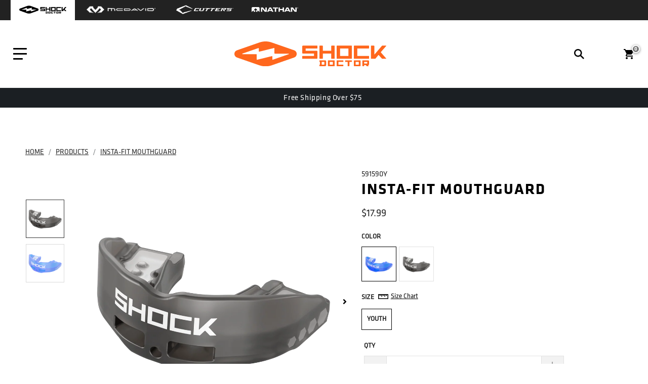

--- FILE ---
content_type: text/html; charset=utf-8
request_url: https://www.unitedsportsbrands.ca/products/shock-insta-fit-mouthguard
body_size: 50564
content:

















 <!DOCTYPE html>
<html lang="en"> <head> <meta charset="utf-8"> <meta http-equiv="cleartype" content="on"> <!-- Mobile Specific Metas --> <meta name="HandheldFriendly" content="True"> <meta name="MobileOptimized" content="320"> <meta name="viewport" content="width=device-width,initial-scale=1"> <meta name="theme-color" content="#ffffff"> <title>
      Insta-Fit Mouthguard for Youth Athletes - Shock Doctor Canada - USB Canada</title> <link rel="preconnect dns-prefetch" href="https://fonts.shopifycdn.com" /> <link rel="preconnect dns-prefetch" href="https://cdn.shopify.com" /> <link rel="preconnect dns-prefetch" href="https://v.shopify.com" /> <link rel="preconnect dns-prefetch" href="https://cdn.shopifycloud.com" /> <link rel="preconnect dns-prefetch" href="https://productreviews.shopifycdn.com" /> <link rel="stylesheet" href="https://cdnjs.cloudflare.com/ajax/libs/fancybox/3.5.6/jquery.fancybox.css"> <!-- Stylesheets for Turbo 4.1.1 --> <!-- Global brand Meta --> <link href="//www.unitedsportsbrands.ca/cdn/shop/t/15/assets/fontawesome.css?v=69239680808760841101605036237" rel="stylesheet" type="text/css" media="all" /> <link href="//www.unitedsportsbrands.ca/cdn/shop/t/15/assets/styles-usb.scss.css?v=164129079575344994091764341797" rel="stylesheet" type="text/css" media="all" /> <link href="//www.unitedsportsbrands.ca/cdn/shop/t/15/assets/dynamic.css?v=74175968598027394251605036663" rel="stylesheet" type="text/css" media="all" /> <script>
      window.lazySizesConfig = window.lazySizesConfig || {};

      lazySizesConfig.expand = 300;
      lazySizesConfig.loadHidden = false;

      /*! lazysizes - v4.1.4 */
      !function(a,b){var c=b(a,a.document);a.lazySizes=c,"object"==typeof module&&module.exports&&(module.exports=c)}(window,function(a,b){"use strict";if(b.getElementsByClassName){var c,d,e=b.documentElement,f=a.Date,g=a.HTMLPictureElement,h="addEventListener",i="getAttribute",j=a[h],k=a.setTimeout,l=a.requestAnimationFrame||k,m=a.requestIdleCallback,n=/^picture$/i,o=["load","error","lazyincluded","_lazyloaded"],p={},q=Array.prototype.forEach,r=function(a,b){return p[b]||(p[b]=new RegExp("(\\s|^)"+b+"(\\s|$)")),p[b].test(a[i]("class")||"")&&p[b]},s=function(a,b){r(a,b)||a.setAttribute("class",(a[i]("class")||"").trim()+" "+b)},t=function(a,b){var c;(c=r(a,b))&&a.setAttribute("class",(a[i]("class")||"").replace(c," "))},u=function(a,b,c){var d=c?h:"removeEventListener";c&&u(a,b),o.forEach(function(c){a[d](c,b)})},v=function(a,d,e,f,g){var h=b.createEvent("Event");return e||(e={}),e.instance=c,h.initEvent(d,!f,!g),h.detail=e,a.dispatchEvent(h),h},w=function(b,c){var e;!g&&(e=a.picturefill||d.pf)?(c&&c.src&&!b[i]("srcset")&&b.setAttribute("srcset",c.src),e({reevaluate:!0,elements:[b]})):c&&c.src&&(b.src=c.src)},x=function(a,b){return(getComputedStyle(a,null)||{})[b]},y=function(a,b,c){for(c=c||a.offsetWidth;c<d.minSize&&b&&!a._lazysizesWidth;)c=b.offsetWidth,b=b.parentNode;return c},z=function(){var a,c,d=[],e=[],f=d,g=function(){var b=f;for(f=d.length?e:d,a=!0,c=!1;b.length;)b.shift()();a=!1},h=function(d,e){a&&!e?d.apply(this,arguments):(f.push(d),c||(c=!0,(b.hidden?k:l)(g)))};return h._lsFlush=g,h}(),A=function(a,b){return b?function(){z(a)}:function(){var b=this,c=arguments;z(function(){a.apply(b,c)})}},B=function(a){var b,c=0,e=d.throttleDelay,g=d.ricTimeout,h=function(){b=!1,c=f.now(),a()},i=m&&g>49?function(){m(h,{timeout:g}),g!==d.ricTimeout&&(g=d.ricTimeout)}:A(function(){k(h)},!0);return function(a){var d;(a=a===!0)&&(g=33),b||(b=!0,d=e-(f.now()-c),0>d&&(d=0),a||9>d?i():k(i,d))}},C=function(a){var b,c,d=99,e=function(){b=null,a()},g=function(){var a=f.now()-c;d>a?k(g,d-a):(m||e)(e)};return function(){c=f.now(),b||(b=k(g,d))}};!function(){var b,c={lazyClass:"lazyload",loadedClass:"lazyloaded",loadingClass:"lazyloading",preloadClass:"lazypreload",errorClass:"lazyerror",autosizesClass:"lazyautosizes",srcAttr:"data-src",srcsetAttr:"data-srcset",sizesAttr:"data-sizes",minSize:40,customMedia:{},init:!0,expFactor:1.5,hFac:.8,loadMode:2,loadHidden:!0,ricTimeout:0,throttleDelay:125};d=a.lazySizesConfig||a.lazysizesConfig||{};for(b in c)b in d||(d[b]=c[b]);a.lazySizesConfig=d,k(function(){d.init&&F()})}();var D=function(){var g,l,m,o,p,y,D,F,G,H,I,J,K,L,M=/^img$/i,N=/^iframe$/i,O="onscroll"in a&&!/(gle|ing)bot/.test(navigator.userAgent),P=0,Q=0,R=0,S=-1,T=function(a){R--,a&&a.target&&u(a.target,T),(!a||0>R||!a.target)&&(R=0)},U=function(a,c){var d,f=a,g="hidden"==x(b.body,"visibility")||"hidden"!=x(a.parentNode,"visibility")&&"hidden"!=x(a,"visibility");for(F-=c,I+=c,G-=c,H+=c;g&&(f=f.offsetParent)&&f!=b.body&&f!=e;)g=(x(f,"opacity")||1)>0,g&&"visible"!=x(f,"overflow")&&(d=f.getBoundingClientRect(),g=H>d.left&&G<d.right&&I>d.top-1&&F<d.bottom+1);return g},V=function(){var a,f,h,j,k,m,n,p,q,r=c.elements;if((o=d.loadMode)&&8>R&&(a=r.length)){f=0,S++,null==K&&("expand"in d||(d.expand=e.clientHeight>500&&e.clientWidth>500?500:370),J=d.expand,K=J*d.expFactor),K>Q&&1>R&&S>2&&o>2&&!b.hidden?(Q=K,S=0):Q=o>1&&S>1&&6>R?J:P;for(;a>f;f++)if(r[f]&&!r[f]._lazyRace)if(O)if((p=r[f][i]("data-expand"))&&(m=1*p)||(m=Q),q!==m&&(y=innerWidth+m*L,D=innerHeight+m,n=-1*m,q=m),h=r[f].getBoundingClientRect(),(I=h.bottom)>=n&&(F=h.top)<=D&&(H=h.right)>=n*L&&(G=h.left)<=y&&(I||H||G||F)&&(d.loadHidden||"hidden"!=x(r[f],"visibility"))&&(l&&3>R&&!p&&(3>o||4>S)||U(r[f],m))){if(ba(r[f]),k=!0,R>9)break}else!k&&l&&!j&&4>R&&4>S&&o>2&&(g[0]||d.preloadAfterLoad)&&(g[0]||!p&&(I||H||G||F||"auto"!=r[f][i](d.sizesAttr)))&&(j=g[0]||r[f]);else ba(r[f]);j&&!k&&ba(j)}},W=B(V),X=function(a){s(a.target,d.loadedClass),t(a.target,d.loadingClass),u(a.target,Z),v(a.target,"lazyloaded")},Y=A(X),Z=function(a){Y({target:a.target})},$=function(a,b){try{a.contentWindow.location.replace(b)}catch(c){a.src=b}},_=function(a){var b,c=a[i](d.srcsetAttr);(b=d.customMedia[a[i]("data-media")||a[i]("media")])&&a.setAttribute("media",b),c&&a.setAttribute("srcset",c)},aa=A(function(a,b,c,e,f){var g,h,j,l,o,p;(o=v(a,"lazybeforeunveil",b)).defaultPrevented||(e&&(c?s(a,d.autosizesClass):a.setAttribute("sizes",e)),h=a[i](d.srcsetAttr),g=a[i](d.srcAttr),f&&(j=a.parentNode,l=j&&n.test(j.nodeName||"")),p=b.firesLoad||"src"in a&&(h||g||l),o={target:a},p&&(u(a,T,!0),clearTimeout(m),m=k(T,2500),s(a,d.loadingClass),u(a,Z,!0)),l&&q.call(j.getElementsByTagName("source"),_),h?a.setAttribute("srcset",h):g&&!l&&(N.test(a.nodeName)?$(a,g):a.src=g),f&&(h||l)&&w(a,{src:g})),a._lazyRace&&delete a._lazyRace,t(a,d.lazyClass),z(function(){(!p||a.complete&&a.naturalWidth>1)&&(p?T(o):R--,X(o))},!0)}),ba=function(a){var b,c=M.test(a.nodeName),e=c&&(a[i](d.sizesAttr)||a[i]("sizes")),f="auto"==e;(!f&&l||!c||!a[i]("src")&&!a.srcset||a.complete||r(a,d.errorClass)||!r(a,d.lazyClass))&&(b=v(a,"lazyunveilread").detail,f&&E.updateElem(a,!0,a.offsetWidth),a._lazyRace=!0,R++,aa(a,b,f,e,c))},ca=function(){if(!l){if(f.now()-p<999)return void k(ca,999);var a=C(function(){d.loadMode=3,W()});l=!0,d.loadMode=3,W(),j("scroll",function(){3==d.loadMode&&(d.loadMode=2),a()},!0)}};return{_:function(){p=f.now(),c.elements=b.getElementsByClassName(d.lazyClass),g=b.getElementsByClassName(d.lazyClass+" "+d.preloadClass),L=d.hFac,j("scroll",W,!0),j("resize",W,!0),a.MutationObserver?new MutationObserver(W).observe(e,{childList:!0,subtree:!0,attributes:!0}):(e[h]("DOMNodeInserted",W,!0),e[h]("DOMAttrModified",W,!0),setInterval(W,999)),j("hashchange",W,!0),["focus","mouseover","click","load","transitionend","animationend","webkitAnimationEnd"].forEach(function(a){b[h](a,W,!0)}),/d$|^c/.test(b.readyState)?ca():(j("load",ca),b[h]("DOMContentLoaded",W),k(ca,2e4)),c.elements.length?(V(),z._lsFlush()):W()},checkElems:W,unveil:ba}}(),E=function(){var a,c=A(function(a,b,c,d){var e,f,g;if(a._lazysizesWidth=d,d+="px",a.setAttribute("sizes",d),n.test(b.nodeName||""))for(e=b.getElementsByTagName("source"),f=0,g=e.length;g>f;f++)e[f].setAttribute("sizes",d);c.detail.dataAttr||w(a,c.detail)}),e=function(a,b,d){var e,f=a.parentNode;f&&(d=y(a,f,d),e=v(a,"lazybeforesizes",{width:d,dataAttr:!!b}),e.defaultPrevented||(d=e.detail.width,d&&d!==a._lazysizesWidth&&c(a,f,e,d)))},f=function(){var b,c=a.length;if(c)for(b=0;c>b;b++)e(a[b])},g=C(f);return{_:function(){a=b.getElementsByClassName(d.autosizesClass),j("resize",g)},checkElems:g,updateElem:e}}(),F=function(){F.i||(F.i=!0,E._(),D._())};return c={cfg:d,autoSizer:E,loader:D,init:F,uP:w,aC:s,rC:t,hC:r,fire:v,gW:y,rAF:z}}});

      /*! lazysizes - v4.1.4 */
      !function(a,b){var c=function(){b(a.lazySizes),a.removeEventListener("lazyunveilread",c,!0)};b=b.bind(null,a,a.document),"object"==typeof module&&module.exports?b(require("lazysizes")):a.lazySizes?c():a.addEventListener("lazyunveilread",c,!0)}(window,function(a,b,c){"use strict";function d(){this.ratioElems=b.getElementsByClassName("lazyaspectratio"),this._setupEvents(),this.processImages()}if(a.addEventListener){var e,f,g,h=Array.prototype.forEach,i=/^picture$/i,j="data-aspectratio",k="img["+j+"]",l=function(b){return a.matchMedia?(l=function(a){return!a||(matchMedia(a)||{}).matches})(b):a.Modernizr&&Modernizr.mq?!b||Modernizr.mq(b):!b},m=c.aC,n=c.rC,o=c.cfg;d.prototype={_setupEvents:function(){var a=this,c=function(b){b.naturalWidth<36?a.addAspectRatio(b,!0):a.removeAspectRatio(b,!0)},d=function(){a.processImages()};b.addEventListener("load",function(a){a.target.getAttribute&&a.target.getAttribute(j)&&c(a.target)},!0),addEventListener("resize",function(){var b,d=function(){h.call(a.ratioElems,c)};return function(){clearTimeout(b),b=setTimeout(d,99)}}()),b.addEventListener("DOMContentLoaded",d),addEventListener("load",d)},processImages:function(a){var c,d;a||(a=b),c="length"in a&&!a.nodeName?a:a.querySelectorAll(k);for(d=0;d<c.length;d++)c[d].naturalWidth>36?this.removeAspectRatio(c[d]):this.addAspectRatio(c[d])},getSelectedRatio:function(a){var b,c,d,e,f,g=a.parentNode;if(g&&i.test(g.nodeName||""))for(d=g.getElementsByTagName("source"),b=0,c=d.length;c>b;b++)if(e=d[b].getAttribute("data-media")||d[b].getAttribute("media"),o.customMedia[e]&&(e=o.customMedia[e]),l(e)){f=d[b].getAttribute(j);break}return f||a.getAttribute(j)||""},parseRatio:function(){var a=/^\s*([+\d\.]+)(\s*[\/x]\s*([+\d\.]+))?\s*$/,b={};return function(c){var d;return!b[c]&&(d=c.match(a))&&(d[3]?b[c]=d[1]/d[3]:b[c]=1*d[1]),b[c]}}(),addAspectRatio:function(b,c){var d,e=b.offsetWidth,f=b.offsetHeight;return c||m(b,"lazyaspectratio"),36>e&&0>=f?void((e||f&&a.console)&&console.log("Define width or height of image, so we can calculate the other dimension")):(d=this.getSelectedRatio(b),d=this.parseRatio(d),void(d&&(e?b.style.height=e/d+"px":b.style.width=f*d+"px")))},removeAspectRatio:function(a){n(a,"lazyaspectratio"),a.style.height="",a.style.width="",a.removeAttribute(j)}},f=function(){g=a.jQuery||a.Zepto||a.shoestring||a.$,g&&g.fn&&!g.fn.imageRatio&&g.fn.filter&&g.fn.add&&g.fn.find?g.fn.imageRatio=function(){return e.processImages(this.find(k).add(this.filter(k))),this}:g=!1},f(),setTimeout(f),e=new d,a.imageRatio=e,"object"==typeof module&&module.exports?module.exports=e:"function"==typeof define&&define.amd&&define(e)}});

        /*! lazysizes - v4.1.5 */
        !function(a,b){var c=function(){b(a.lazySizes),a.removeEventListener("lazyunveilread",c,!0)};b=b.bind(null,a,a.document),"object"==typeof module&&module.exports?b(require("lazysizes")):a.lazySizes?c():a.addEventListener("lazyunveilread",c,!0)}(window,function(a,b,c){"use strict";if(a.addEventListener){var d=/\s+/g,e=/\s*\|\s+|\s+\|\s*/g,f=/^(.+?)(?:\s+\[\s*(.+?)\s*\])(?:\s+\[\s*(.+?)\s*\])?$/,g=/^\s*\(*\s*type\s*:\s*(.+?)\s*\)*\s*$/,h=/\(|\)|'/,i={contain:1,cover:1},j=function(a){var b=c.gW(a,a.parentNode);return(!a._lazysizesWidth||b>a._lazysizesWidth)&&(a._lazysizesWidth=b),a._lazysizesWidth},k=function(a){var b;return b=(getComputedStyle(a)||{getPropertyValue:function(){}}).getPropertyValue("background-size"),!i[b]&&i[a.style.backgroundSize]&&(b=a.style.backgroundSize),b},l=function(a,b){if(b){var c=b.match(g);c&&c[1]?a.setAttribute("type",c[1]):a.setAttribute("media",lazySizesConfig.customMedia[b]||b)}},m=function(a,c,g){var h=b.createElement("picture"),i=c.getAttribute(lazySizesConfig.sizesAttr),j=c.getAttribute("data-ratio"),k=c.getAttribute("data-optimumx");c._lazybgset&&c._lazybgset.parentNode==c&&c.removeChild(c._lazybgset),Object.defineProperty(g,"_lazybgset",{value:c,writable:!0}),Object.defineProperty(c,"_lazybgset",{value:h,writable:!0}),a=a.replace(d," ").split(e),h.style.display="none",g.className=lazySizesConfig.lazyClass,1!=a.length||i||(i="auto"),a.forEach(function(a){var c,d=b.createElement("source");i&&"auto"!=i&&d.setAttribute("sizes",i),(c=a.match(f))?(d.setAttribute(lazySizesConfig.srcsetAttr,c[1]),l(d,c[2]),l(d,c[3])):d.setAttribute(lazySizesConfig.srcsetAttr,a),h.appendChild(d)}),i&&(g.setAttribute(lazySizesConfig.sizesAttr,i),c.removeAttribute(lazySizesConfig.sizesAttr),c.removeAttribute("sizes")),k&&g.setAttribute("data-optimumx",k),j&&g.setAttribute("data-ratio",j),h.appendChild(g),c.appendChild(h)},n=function(a){if(a.target._lazybgset){var b=a.target,d=b._lazybgset,e=b.currentSrc||b.src;if(e){var f=c.fire(d,"bgsetproxy",{src:e,useSrc:h.test(e)?JSON.stringify(e):e});f.defaultPrevented||(d.style.backgroundImage="url("+f.detail.useSrc+")")}b._lazybgsetLoading&&(c.fire(d,"_lazyloaded",{},!1,!0),delete b._lazybgsetLoading)}};addEventListener("lazybeforeunveil",function(a){var d,e,f;!a.defaultPrevented&&(d=a.target.getAttribute("data-bgset"))&&(f=a.target,e=b.createElement("img"),e.alt="",e._lazybgsetLoading=!0,a.detail.firesLoad=!0,m(d,f,e),setTimeout(function(){c.loader.unveil(e),c.rAF(function(){c.fire(e,"_lazyloaded",{},!0,!0),e.complete&&n({target:e})})}))}),b.addEventListener("load",n,!0),a.addEventListener("lazybeforesizes",function(a){if(a.detail.instance==c&&a.target._lazybgset&&a.detail.dataAttr){var b=a.target._lazybgset,d=k(b);i[d]&&(a.target._lazysizesParentFit=d,c.rAF(function(){a.target.setAttribute("data-parent-fit",d),a.target._lazysizesParentFit&&delete a.target._lazysizesParentFit}))}},!0),b.documentElement.addEventListener("lazybeforesizes",function(a){!a.defaultPrevented&&a.target._lazybgset&&a.detail.instance==c&&(a.detail.width=j(a.target._lazybgset))})}});</script> <meta name="description" content="Ready. Set Go. Insta-Fit is no boil, pop-it-and-play performance. Provides outstanding comfort and serious protection. Ready to use right away on the court or in-field. Great for any sport such as Basketball, Football, Hockey, Baseball, Lacrosse, and Soccer. Features tech from the #1 Mouthguard Company in the World." /> <link rel="shortcut icon" type="image/x-icon" href="//www.unitedsportsbrands.ca/cdn/shop/t/15/assets/favicon.png?v=148718616098839658131605036237"> <link rel="canonical" href="https://www.unitedsportsbrands.ca/products/shock-insta-fit-mouthguard" /> <script>window.performance && window.performance.mark && window.performance.mark('shopify.content_for_header.start');</script><meta name="google-site-verification" content="D0pi0LsnpWT5rPzWouQCFqTdJEkVZbCQCUWSqdAPMdc">
<meta id="shopify-digital-wallet" name="shopify-digital-wallet" content="/25539084366/digital_wallets/dialog">
<meta name="shopify-checkout-api-token" content="3985cf9b8f99c8965a1630ede3d461c9">
<meta id="in-context-paypal-metadata" data-shop-id="25539084366" data-venmo-supported="true" data-environment="production" data-locale="en_US" data-paypal-v4="true" data-currency="CAD">
<link rel="alternate" type="application/json+oembed" href="https://www.unitedsportsbrands.ca/products/shock-insta-fit-mouthguard.oembed">
<script async="async" src="/checkouts/internal/preloads.js?locale=en-CA"></script>
<link rel="preconnect" href="https://shop.app" crossorigin="anonymous">
<script async="async" src="https://shop.app/checkouts/internal/preloads.js?locale=en-CA&shop_id=25539084366" crossorigin="anonymous"></script>
<script id="apple-pay-shop-capabilities" type="application/json">{"shopId":25539084366,"countryCode":"US","currencyCode":"CAD","merchantCapabilities":["supports3DS"],"merchantId":"gid:\/\/shopify\/Shop\/25539084366","merchantName":"USB Canada","requiredBillingContactFields":["postalAddress","email","phone"],"requiredShippingContactFields":["postalAddress","email","phone"],"shippingType":"shipping","supportedNetworks":["visa","masterCard","amex","discover","elo","jcb"],"total":{"type":"pending","label":"USB Canada","amount":"1.00"},"shopifyPaymentsEnabled":true,"supportsSubscriptions":true}</script>
<script id="shopify-features" type="application/json">{"accessToken":"3985cf9b8f99c8965a1630ede3d461c9","betas":["rich-media-storefront-analytics"],"domain":"www.unitedsportsbrands.ca","predictiveSearch":true,"shopId":25539084366,"locale":"en"}</script>
<script>var Shopify = Shopify || {};
Shopify.shop = "usb-ca.myshopify.com";
Shopify.locale = "en";
Shopify.currency = {"active":"CAD","rate":"1.0"};
Shopify.country = "CA";
Shopify.theme = {"name":"PROD | CA | RG - Fixes - 10nov2020","id":83522781262,"schema_name":"Turbo","schema_version":"4.1.1","theme_store_id":null,"role":"main"};
Shopify.theme.handle = "null";
Shopify.theme.style = {"id":null,"handle":null};
Shopify.cdnHost = "www.unitedsportsbrands.ca/cdn";
Shopify.routes = Shopify.routes || {};
Shopify.routes.root = "/";</script>
<script type="module">!function(o){(o.Shopify=o.Shopify||{}).modules=!0}(window);</script>
<script>!function(o){function n(){var o=[];function n(){o.push(Array.prototype.slice.apply(arguments))}return n.q=o,n}var t=o.Shopify=o.Shopify||{};t.loadFeatures=n(),t.autoloadFeatures=n()}(window);</script>
<script>
  window.ShopifyPay = window.ShopifyPay || {};
  window.ShopifyPay.apiHost = "shop.app\/pay";
  window.ShopifyPay.redirectState = null;
</script>
<script id="shop-js-analytics" type="application/json">{"pageType":"product"}</script>
<script defer="defer" async type="module" src="//www.unitedsportsbrands.ca/cdn/shopifycloud/shop-js/modules/v2/client.init-shop-cart-sync_C5BV16lS.en.esm.js"></script>
<script defer="defer" async type="module" src="//www.unitedsportsbrands.ca/cdn/shopifycloud/shop-js/modules/v2/chunk.common_CygWptCX.esm.js"></script>
<script type="module">
  await import("//www.unitedsportsbrands.ca/cdn/shopifycloud/shop-js/modules/v2/client.init-shop-cart-sync_C5BV16lS.en.esm.js");
await import("//www.unitedsportsbrands.ca/cdn/shopifycloud/shop-js/modules/v2/chunk.common_CygWptCX.esm.js");

  window.Shopify.SignInWithShop?.initShopCartSync?.({"fedCMEnabled":true,"windoidEnabled":true});

</script>
<script>
  window.Shopify = window.Shopify || {};
  if (!window.Shopify.featureAssets) window.Shopify.featureAssets = {};
  window.Shopify.featureAssets['shop-js'] = {"shop-cart-sync":["modules/v2/client.shop-cart-sync_ZFArdW7E.en.esm.js","modules/v2/chunk.common_CygWptCX.esm.js"],"init-fed-cm":["modules/v2/client.init-fed-cm_CmiC4vf6.en.esm.js","modules/v2/chunk.common_CygWptCX.esm.js"],"shop-button":["modules/v2/client.shop-button_tlx5R9nI.en.esm.js","modules/v2/chunk.common_CygWptCX.esm.js"],"shop-cash-offers":["modules/v2/client.shop-cash-offers_DOA2yAJr.en.esm.js","modules/v2/chunk.common_CygWptCX.esm.js","modules/v2/chunk.modal_D71HUcav.esm.js"],"init-windoid":["modules/v2/client.init-windoid_sURxWdc1.en.esm.js","modules/v2/chunk.common_CygWptCX.esm.js"],"shop-toast-manager":["modules/v2/client.shop-toast-manager_ClPi3nE9.en.esm.js","modules/v2/chunk.common_CygWptCX.esm.js"],"init-shop-email-lookup-coordinator":["modules/v2/client.init-shop-email-lookup-coordinator_B8hsDcYM.en.esm.js","modules/v2/chunk.common_CygWptCX.esm.js"],"init-shop-cart-sync":["modules/v2/client.init-shop-cart-sync_C5BV16lS.en.esm.js","modules/v2/chunk.common_CygWptCX.esm.js"],"avatar":["modules/v2/client.avatar_BTnouDA3.en.esm.js"],"pay-button":["modules/v2/client.pay-button_FdsNuTd3.en.esm.js","modules/v2/chunk.common_CygWptCX.esm.js"],"init-customer-accounts":["modules/v2/client.init-customer-accounts_DxDtT_ad.en.esm.js","modules/v2/client.shop-login-button_C5VAVYt1.en.esm.js","modules/v2/chunk.common_CygWptCX.esm.js","modules/v2/chunk.modal_D71HUcav.esm.js"],"init-shop-for-new-customer-accounts":["modules/v2/client.init-shop-for-new-customer-accounts_ChsxoAhi.en.esm.js","modules/v2/client.shop-login-button_C5VAVYt1.en.esm.js","modules/v2/chunk.common_CygWptCX.esm.js","modules/v2/chunk.modal_D71HUcav.esm.js"],"shop-login-button":["modules/v2/client.shop-login-button_C5VAVYt1.en.esm.js","modules/v2/chunk.common_CygWptCX.esm.js","modules/v2/chunk.modal_D71HUcav.esm.js"],"init-customer-accounts-sign-up":["modules/v2/client.init-customer-accounts-sign-up_CPSyQ0Tj.en.esm.js","modules/v2/client.shop-login-button_C5VAVYt1.en.esm.js","modules/v2/chunk.common_CygWptCX.esm.js","modules/v2/chunk.modal_D71HUcav.esm.js"],"shop-follow-button":["modules/v2/client.shop-follow-button_Cva4Ekp9.en.esm.js","modules/v2/chunk.common_CygWptCX.esm.js","modules/v2/chunk.modal_D71HUcav.esm.js"],"checkout-modal":["modules/v2/client.checkout-modal_BPM8l0SH.en.esm.js","modules/v2/chunk.common_CygWptCX.esm.js","modules/v2/chunk.modal_D71HUcav.esm.js"],"lead-capture":["modules/v2/client.lead-capture_Bi8yE_yS.en.esm.js","modules/v2/chunk.common_CygWptCX.esm.js","modules/v2/chunk.modal_D71HUcav.esm.js"],"shop-login":["modules/v2/client.shop-login_D6lNrXab.en.esm.js","modules/v2/chunk.common_CygWptCX.esm.js","modules/v2/chunk.modal_D71HUcav.esm.js"],"payment-terms":["modules/v2/client.payment-terms_CZxnsJam.en.esm.js","modules/v2/chunk.common_CygWptCX.esm.js","modules/v2/chunk.modal_D71HUcav.esm.js"]};
</script>
<script>(function() {
  var isLoaded = false;
  function asyncLoad() {
    if (isLoaded) return;
    isLoaded = true;
    var urls = ["https:\/\/app.kiwisizing.com\/web\/js\/dist\/kiwiSizing\/plugin\/SizingPlugin.prod.js?v=330\u0026shop=usb-ca.myshopify.com","https:\/\/cdn.shopify.com\/s\/files\/1\/0255\/3908\/4366\/t\/8\/assets\/gtranslate.js?1943\u0026shop=usb-ca.myshopify.com","https:\/\/d23dclunsivw3h.cloudfront.net\/redirect-app.js?shop=usb-ca.myshopify.com","https:\/\/www.pxucdn.com\/apps\/uso.js?shop=usb-ca.myshopify.com","\/\/cdn.shopify.com\/proxy\/d6d47cd43f9b3c3451446a9000d47ae56b6845f6702b48e855588b70203216a7\/rebolt.webcontrive.com\/theme_files\/only_style.php?shop=usb-ca.myshopify.com\u0026sp-cache-control=cHVibGljLCBtYXgtYWdlPTkwMA","https:\/\/cdn.verifypass.com\/seller\/launcher.js?shop=usb-ca.myshopify.com","https:\/\/cdn1.stamped.io\/files\/widget.min.js?shop=usb-ca.myshopify.com","https:\/\/static.klaviyo.com\/onsite\/js\/HCAVe9\/klaviyo.js?company_id=HCAVe9\u0026shop=usb-ca.myshopify.com","https:\/\/na.shgcdn3.com\/pixel-collector.js?shop=usb-ca.myshopify.com"];
    for (var i = 0; i <urls.length; i++) {
      var s = document.createElement('script');
      s.type = 'text/javascript';
      s.async = true;
      s.src = urls[i];
      var x = document.getElementsByTagName('script')[0];
      x.parentNode.insertBefore(s, x);
    }
  };
  if(window.attachEvent) {
    window.attachEvent('onload', asyncLoad);
  } else {
    window.addEventListener('load', asyncLoad, false);
  }
})();</script>
<script id="__st">var __st={"a":25539084366,"offset":-28800,"reqid":"043a1ecc-1213-4070-b1d0-2e4313eb0cbc-1768829286","pageurl":"www.unitedsportsbrands.ca\/products\/shock-insta-fit-mouthguard","u":"e9f59b1d1517","p":"product","rtyp":"product","rid":4068420943950};</script>
<script>window.ShopifyPaypalV4VisibilityTracking = true;</script>
<script id="captcha-bootstrap">!function(){'use strict';const t='contact',e='account',n='new_comment',o=[[t,t],['blogs',n],['comments',n],[t,'customer']],c=[[e,'customer_login'],[e,'guest_login'],[e,'recover_customer_password'],[e,'create_customer']],r=t=>t.map((([t,e])=>`form[action*='/${t}']:not([data-nocaptcha='true']) input[name='form_type'][value='${e}']`)).join(','),a=t=>()=>t?[...document.querySelectorAll(t)].map((t=>t.form)):[];function s(){const t=[...o],e=r(t);return a(e)}const i='password',u='form_key',d=['recaptcha-v3-token','g-recaptcha-response','h-captcha-response',i],f=()=>{try{return window.sessionStorage}catch{return}},m='__shopify_v',_=t=>t.elements[u];function p(t,e,n=!1){try{const o=window.sessionStorage,c=JSON.parse(o.getItem(e)),{data:r}=function(t){const{data:e,action:n}=t;return t[m]||n?{data:e,action:n}:{data:t,action:n}}(c);for(const[e,n]of Object.entries(r))t.elements[e]&&(t.elements[e].value=n);n&&o.removeItem(e)}catch(o){console.error('form repopulation failed',{error:o})}}const l='form_type',E='cptcha';function T(t){t.dataset[E]=!0}const w=window,h=w.document,L='Shopify',v='ce_forms',y='captcha';let A=!1;((t,e)=>{const n=(g='f06e6c50-85a8-45c8-87d0-21a2b65856fe',I='https://cdn.shopify.com/shopifycloud/storefront-forms-hcaptcha/ce_storefront_forms_captcha_hcaptcha.v1.5.2.iife.js',D={infoText:'Protected by hCaptcha',privacyText:'Privacy',termsText:'Terms'},(t,e,n)=>{const o=w[L][v],c=o.bindForm;if(c)return c(t,g,e,D).then(n);var r;o.q.push([[t,g,e,D],n]),r=I,A||(h.body.append(Object.assign(h.createElement('script'),{id:'captcha-provider',async:!0,src:r})),A=!0)});var g,I,D;w[L]=w[L]||{},w[L][v]=w[L][v]||{},w[L][v].q=[],w[L][y]=w[L][y]||{},w[L][y].protect=function(t,e){n(t,void 0,e),T(t)},Object.freeze(w[L][y]),function(t,e,n,w,h,L){const[v,y,A,g]=function(t,e,n){const i=e?o:[],u=t?c:[],d=[...i,...u],f=r(d),m=r(i),_=r(d.filter((([t,e])=>n.includes(e))));return[a(f),a(m),a(_),s()]}(w,h,L),I=t=>{const e=t.target;return e instanceof HTMLFormElement?e:e&&e.form},D=t=>v().includes(t);t.addEventListener('submit',(t=>{const e=I(t);if(!e)return;const n=D(e)&&!e.dataset.hcaptchaBound&&!e.dataset.recaptchaBound,o=_(e),c=g().includes(e)&&(!o||!o.value);(n||c)&&t.preventDefault(),c&&!n&&(function(t){try{if(!f())return;!function(t){const e=f();if(!e)return;const n=_(t);if(!n)return;const o=n.value;o&&e.removeItem(o)}(t);const e=Array.from(Array(32),(()=>Math.random().toString(36)[2])).join('');!function(t,e){_(t)||t.append(Object.assign(document.createElement('input'),{type:'hidden',name:u})),t.elements[u].value=e}(t,e),function(t,e){const n=f();if(!n)return;const o=[...t.querySelectorAll(`input[type='${i}']`)].map((({name:t})=>t)),c=[...d,...o],r={};for(const[a,s]of new FormData(t).entries())c.includes(a)||(r[a]=s);n.setItem(e,JSON.stringify({[m]:1,action:t.action,data:r}))}(t,e)}catch(e){console.error('failed to persist form',e)}}(e),e.submit())}));const S=(t,e)=>{t&&!t.dataset[E]&&(n(t,e.some((e=>e===t))),T(t))};for(const o of['focusin','change'])t.addEventListener(o,(t=>{const e=I(t);D(e)&&S(e,y())}));const B=e.get('form_key'),M=e.get(l),P=B&&M;t.addEventListener('DOMContentLoaded',(()=>{const t=y();if(P)for(const e of t)e.elements[l].value===M&&p(e,B);[...new Set([...A(),...v().filter((t=>'true'===t.dataset.shopifyCaptcha))])].forEach((e=>S(e,t)))}))}(h,new URLSearchParams(w.location.search),n,t,e,['guest_login'])})(!0,!0)}();</script>
<script integrity="sha256-4kQ18oKyAcykRKYeNunJcIwy7WH5gtpwJnB7kiuLZ1E=" data-source-attribution="shopify.loadfeatures" defer="defer" src="//www.unitedsportsbrands.ca/cdn/shopifycloud/storefront/assets/storefront/load_feature-a0a9edcb.js" crossorigin="anonymous"></script>
<script crossorigin="anonymous" defer="defer" src="//www.unitedsportsbrands.ca/cdn/shopifycloud/storefront/assets/shopify_pay/storefront-65b4c6d7.js?v=20250812"></script>
<script data-source-attribution="shopify.dynamic_checkout.dynamic.init">var Shopify=Shopify||{};Shopify.PaymentButton=Shopify.PaymentButton||{isStorefrontPortableWallets:!0,init:function(){window.Shopify.PaymentButton.init=function(){};var t=document.createElement("script");t.src="https://www.unitedsportsbrands.ca/cdn/shopifycloud/portable-wallets/latest/portable-wallets.en.js",t.type="module",document.head.appendChild(t)}};
</script>
<script data-source-attribution="shopify.dynamic_checkout.buyer_consent">
  function portableWalletsHideBuyerConsent(e){var t=document.getElementById("shopify-buyer-consent"),n=document.getElementById("shopify-subscription-policy-button");t&&n&&(t.classList.add("hidden"),t.setAttribute("aria-hidden","true"),n.removeEventListener("click",e))}function portableWalletsShowBuyerConsent(e){var t=document.getElementById("shopify-buyer-consent"),n=document.getElementById("shopify-subscription-policy-button");t&&n&&(t.classList.remove("hidden"),t.removeAttribute("aria-hidden"),n.addEventListener("click",e))}window.Shopify?.PaymentButton&&(window.Shopify.PaymentButton.hideBuyerConsent=portableWalletsHideBuyerConsent,window.Shopify.PaymentButton.showBuyerConsent=portableWalletsShowBuyerConsent);
</script>
<script data-source-attribution="shopify.dynamic_checkout.cart.bootstrap">document.addEventListener("DOMContentLoaded",(function(){function t(){return document.querySelector("shopify-accelerated-checkout-cart, shopify-accelerated-checkout")}if(t())Shopify.PaymentButton.init();else{new MutationObserver((function(e,n){t()&&(Shopify.PaymentButton.init(),n.disconnect())})).observe(document.body,{childList:!0,subtree:!0})}}));
</script>
<link id="shopify-accelerated-checkout-styles" rel="stylesheet" media="screen" href="https://www.unitedsportsbrands.ca/cdn/shopifycloud/portable-wallets/latest/accelerated-checkout-backwards-compat.css" crossorigin="anonymous">
<style id="shopify-accelerated-checkout-cart">
        #shopify-buyer-consent {
  margin-top: 1em;
  display: inline-block;
  width: 100%;
}

#shopify-buyer-consent.hidden {
  display: none;
}

#shopify-subscription-policy-button {
  background: none;
  border: none;
  padding: 0;
  text-decoration: underline;
  font-size: inherit;
  cursor: pointer;
}

#shopify-subscription-policy-button::before {
  box-shadow: none;
}

      </style>

<script>window.performance && window.performance.mark && window.performance.mark('shopify.content_for_header.end');</script> <script type="text/javascript">
    
      window.__shgMoneyFormat = window.__shgMoneyFormat || {"CAD":{"currency":"CAD","currency_symbol":"$","currency_symbol_location":"left","decimal_places":2,"decimal_separator":".","thousands_separator":","}};
    
    window.__shgCurrentCurrencyCode = window.__shgCurrentCurrencyCode || {
      currency: "CAD",
      currency_symbol: "$",
      decimal_separator: ".",
      thousands_separator: ",",
      decimal_places: 2,
      currency_symbol_location: "left"
    };</script>




    

    

<meta name="author" content="USB Canada">
<meta property="og:url" content="https://www.unitedsportsbrands.ca/products/shock-insta-fit-mouthguard">
<meta property="og:site_name" content="USB Canada"> <meta property="og:type" content="product"> <meta property="og:title" content="Insta-Fit Mouthguard"> <meta property="og:image" content="https://www.unitedsportsbrands.ca/cdn/shop/products/SD_590190Y_InstaFit_600x.png?v=1567018269"> <meta property="og:image:secure_url" content="https://www.unitedsportsbrands.ca/cdn/shop/products/SD_590190Y_InstaFit_600x.png?v=1567018269"> <meta property="og:image" content="https://www.unitedsportsbrands.ca/cdn/shop/products/SD_591590_InstaFit_600x.png?v=1567018269"> <meta property="og:image:secure_url" content="https://www.unitedsportsbrands.ca/cdn/shop/products/SD_591590_InstaFit_600x.png?v=1567018269"> <meta property="og:price:amount" content="17.99"> <meta property="og:price:currency" content="CAD"> <meta property="og:description" content="Ready. Set Go. Insta-Fit is no boil, pop-it-and-play performance. Provides outstanding comfort and serious protection. Ready to use right away on the court or in-field. Great for any sport such as Basketball, Football, Hockey, Baseball, Lacrosse, and Soccer. Features tech from the #1 Mouthguard Company in the World."> <meta name="twitter:site" content="@#">

<meta name="twitter:card" content="summary"> <meta name="twitter:title" content="Insta-Fit Mouthguard"> <meta name="twitter:description" content="Ready. Set Go. Insta-Fit is no boil, pop-it-and-play performance. Gear up simply, easily and quickly with the trusted tech of the #1 Mouthguard in the World. We know hot it&#39;s done...done right. Our Elasto-Polymer material provides outstanding comfort and serious protection. Great for any sport such as Basketball, Football, Hockey, Baseball, Lacrosse, and Soccer.

START HERE - Perfect for first-time mouthguard users, Pop in &amp;amp; play.
NO BOILING - Instant fit, ready to use out of the package
BREATHE EASY - Integrated breathing channel
COMFORTABLE - Soft bite plate
LEGIT - Meets national and state high school rules
TETHER INCLUDED
$35K Dental Warranty
YOUTH SIZING ONLY: 8 and Under
LATEX FREE, BPA FREE, PHTHALATE FREE
"> <meta name="twitter:image" content="https://www.unitedsportsbrands.ca/cdn/shop/products/SD_590190Y_InstaFit_240x.png?v=1567018269"> <meta name="twitter:image:width" content="240"> <meta name="twitter:image:height" content="240"> <!--begin-bc-sf-filter-css--> <link href="//www.unitedsportsbrands.ca/cdn/shop/t/15/assets/bc-sf-filter.scss.css?v=131741162342726420301705433868" rel="stylesheet" type="text/css" media="all" />

	<!--end-bc-sf-filter-css-->
<!--Gem_Page_Header_Script-->
    


<!--End_Gem_Page_Header_Script-->

  

  

<script type="text/javascript">
  
    window.SHG_CUSTOMER = null;
  
</script>







<link href="https://monorail-edge.shopifysvc.com" rel="dns-prefetch">
<script>(function(){if ("sendBeacon" in navigator && "performance" in window) {try {var session_token_from_headers = performance.getEntriesByType('navigation')[0].serverTiming.find(x => x.name == '_s').description;} catch {var session_token_from_headers = undefined;}var session_cookie_matches = document.cookie.match(/_shopify_s=([^;]*)/);var session_token_from_cookie = session_cookie_matches && session_cookie_matches.length === 2 ? session_cookie_matches[1] : "";var session_token = session_token_from_headers || session_token_from_cookie || "";function handle_abandonment_event(e) {var entries = performance.getEntries().filter(function(entry) {return /monorail-edge.shopifysvc.com/.test(entry.name);});if (!window.abandonment_tracked && entries.length === 0) {window.abandonment_tracked = true;var currentMs = Date.now();var navigation_start = performance.timing.navigationStart;var payload = {shop_id: 25539084366,url: window.location.href,navigation_start,duration: currentMs - navigation_start,session_token,page_type: "product"};window.navigator.sendBeacon("https://monorail-edge.shopifysvc.com/v1/produce", JSON.stringify({schema_id: "online_store_buyer_site_abandonment/1.1",payload: payload,metadata: {event_created_at_ms: currentMs,event_sent_at_ms: currentMs}}));}}window.addEventListener('pagehide', handle_abandonment_event);}}());</script>
<script id="web-pixels-manager-setup">(function e(e,d,r,n,o){if(void 0===o&&(o={}),!Boolean(null===(a=null===(i=window.Shopify)||void 0===i?void 0:i.analytics)||void 0===a?void 0:a.replayQueue)){var i,a;window.Shopify=window.Shopify||{};var t=window.Shopify;t.analytics=t.analytics||{};var s=t.analytics;s.replayQueue=[],s.publish=function(e,d,r){return s.replayQueue.push([e,d,r]),!0};try{self.performance.mark("wpm:start")}catch(e){}var l=function(){var e={modern:/Edge?\/(1{2}[4-9]|1[2-9]\d|[2-9]\d{2}|\d{4,})\.\d+(\.\d+|)|Firefox\/(1{2}[4-9]|1[2-9]\d|[2-9]\d{2}|\d{4,})\.\d+(\.\d+|)|Chrom(ium|e)\/(9{2}|\d{3,})\.\d+(\.\d+|)|(Maci|X1{2}).+ Version\/(15\.\d+|(1[6-9]|[2-9]\d|\d{3,})\.\d+)([,.]\d+|)( \(\w+\)|)( Mobile\/\w+|) Safari\/|Chrome.+OPR\/(9{2}|\d{3,})\.\d+\.\d+|(CPU[ +]OS|iPhone[ +]OS|CPU[ +]iPhone|CPU IPhone OS|CPU iPad OS)[ +]+(15[._]\d+|(1[6-9]|[2-9]\d|\d{3,})[._]\d+)([._]\d+|)|Android:?[ /-](13[3-9]|1[4-9]\d|[2-9]\d{2}|\d{4,})(\.\d+|)(\.\d+|)|Android.+Firefox\/(13[5-9]|1[4-9]\d|[2-9]\d{2}|\d{4,})\.\d+(\.\d+|)|Android.+Chrom(ium|e)\/(13[3-9]|1[4-9]\d|[2-9]\d{2}|\d{4,})\.\d+(\.\d+|)|SamsungBrowser\/([2-9]\d|\d{3,})\.\d+/,legacy:/Edge?\/(1[6-9]|[2-9]\d|\d{3,})\.\d+(\.\d+|)|Firefox\/(5[4-9]|[6-9]\d|\d{3,})\.\d+(\.\d+|)|Chrom(ium|e)\/(5[1-9]|[6-9]\d|\d{3,})\.\d+(\.\d+|)([\d.]+$|.*Safari\/(?![\d.]+ Edge\/[\d.]+$))|(Maci|X1{2}).+ Version\/(10\.\d+|(1[1-9]|[2-9]\d|\d{3,})\.\d+)([,.]\d+|)( \(\w+\)|)( Mobile\/\w+|) Safari\/|Chrome.+OPR\/(3[89]|[4-9]\d|\d{3,})\.\d+\.\d+|(CPU[ +]OS|iPhone[ +]OS|CPU[ +]iPhone|CPU IPhone OS|CPU iPad OS)[ +]+(10[._]\d+|(1[1-9]|[2-9]\d|\d{3,})[._]\d+)([._]\d+|)|Android:?[ /-](13[3-9]|1[4-9]\d|[2-9]\d{2}|\d{4,})(\.\d+|)(\.\d+|)|Mobile Safari.+OPR\/([89]\d|\d{3,})\.\d+\.\d+|Android.+Firefox\/(13[5-9]|1[4-9]\d|[2-9]\d{2}|\d{4,})\.\d+(\.\d+|)|Android.+Chrom(ium|e)\/(13[3-9]|1[4-9]\d|[2-9]\d{2}|\d{4,})\.\d+(\.\d+|)|Android.+(UC? ?Browser|UCWEB|U3)[ /]?(15\.([5-9]|\d{2,})|(1[6-9]|[2-9]\d|\d{3,})\.\d+)\.\d+|SamsungBrowser\/(5\.\d+|([6-9]|\d{2,})\.\d+)|Android.+MQ{2}Browser\/(14(\.(9|\d{2,})|)|(1[5-9]|[2-9]\d|\d{3,})(\.\d+|))(\.\d+|)|K[Aa][Ii]OS\/(3\.\d+|([4-9]|\d{2,})\.\d+)(\.\d+|)/},d=e.modern,r=e.legacy,n=navigator.userAgent;return n.match(d)?"modern":n.match(r)?"legacy":"unknown"}(),u="modern"===l?"modern":"legacy",c=(null!=n?n:{modern:"",legacy:""})[u],f=function(e){return[e.baseUrl,"/wpm","/b",e.hashVersion,"modern"===e.buildTarget?"m":"l",".js"].join("")}({baseUrl:d,hashVersion:r,buildTarget:u}),m=function(e){var d=e.version,r=e.bundleTarget,n=e.surface,o=e.pageUrl,i=e.monorailEndpoint;return{emit:function(e){var a=e.status,t=e.errorMsg,s=(new Date).getTime(),l=JSON.stringify({metadata:{event_sent_at_ms:s},events:[{schema_id:"web_pixels_manager_load/3.1",payload:{version:d,bundle_target:r,page_url:o,status:a,surface:n,error_msg:t},metadata:{event_created_at_ms:s}}]});if(!i)return console&&console.warn&&console.warn("[Web Pixels Manager] No Monorail endpoint provided, skipping logging."),!1;try{return self.navigator.sendBeacon.bind(self.navigator)(i,l)}catch(e){}var u=new XMLHttpRequest;try{return u.open("POST",i,!0),u.setRequestHeader("Content-Type","text/plain"),u.send(l),!0}catch(e){return console&&console.warn&&console.warn("[Web Pixels Manager] Got an unhandled error while logging to Monorail."),!1}}}}({version:r,bundleTarget:l,surface:e.surface,pageUrl:self.location.href,monorailEndpoint:e.monorailEndpoint});try{o.browserTarget=l,function(e){var d=e.src,r=e.async,n=void 0===r||r,o=e.onload,i=e.onerror,a=e.sri,t=e.scriptDataAttributes,s=void 0===t?{}:t,l=document.createElement("script"),u=document.querySelector("head"),c=document.querySelector("body");if(l.async=n,l.src=d,a&&(l.integrity=a,l.crossOrigin="anonymous"),s)for(var f in s)if(Object.prototype.hasOwnProperty.call(s,f))try{l.dataset[f]=s[f]}catch(e){}if(o&&l.addEventListener("load",o),i&&l.addEventListener("error",i),u)u.appendChild(l);else{if(!c)throw new Error("Did not find a head or body element to append the script");c.appendChild(l)}}({src:f,async:!0,onload:function(){if(!function(){var e,d;return Boolean(null===(d=null===(e=window.Shopify)||void 0===e?void 0:e.analytics)||void 0===d?void 0:d.initialized)}()){var d=window.webPixelsManager.init(e)||void 0;if(d){var r=window.Shopify.analytics;r.replayQueue.forEach((function(e){var r=e[0],n=e[1],o=e[2];d.publishCustomEvent(r,n,o)})),r.replayQueue=[],r.publish=d.publishCustomEvent,r.visitor=d.visitor,r.initialized=!0}}},onerror:function(){return m.emit({status:"failed",errorMsg:"".concat(f," has failed to load")})},sri:function(e){var d=/^sha384-[A-Za-z0-9+/=]+$/;return"string"==typeof e&&d.test(e)}(c)?c:"",scriptDataAttributes:o}),m.emit({status:"loading"})}catch(e){m.emit({status:"failed",errorMsg:(null==e?void 0:e.message)||"Unknown error"})}}})({shopId: 25539084366,storefrontBaseUrl: "https://www.unitedsportsbrands.ca",extensionsBaseUrl: "https://extensions.shopifycdn.com/cdn/shopifycloud/web-pixels-manager",monorailEndpoint: "https://monorail-edge.shopifysvc.com/unstable/produce_batch",surface: "storefront-renderer",enabledBetaFlags: ["2dca8a86"],webPixelsConfigList: [{"id":"1713406030","configuration":"{\"accountID\":\"HCAVe9\",\"webPixelConfig\":\"eyJlbmFibGVBZGRlZFRvQ2FydEV2ZW50cyI6IHRydWV9\"}","eventPayloadVersion":"v1","runtimeContext":"STRICT","scriptVersion":"524f6c1ee37bacdca7657a665bdca589","type":"APP","apiClientId":123074,"privacyPurposes":["ANALYTICS","MARKETING"],"dataSharingAdjustments":{"protectedCustomerApprovalScopes":["read_customer_address","read_customer_email","read_customer_name","read_customer_personal_data","read_customer_phone"]}},{"id":"862257230","configuration":"{\"site_id\":\"a603ef71-538c-411a-ad91-aa6e3e0ba599\",\"analytics_endpoint\":\"https:\\\/\\\/na.shgcdn3.com\"}","eventPayloadVersion":"v1","runtimeContext":"STRICT","scriptVersion":"695709fc3f146fa50a25299517a954f2","type":"APP","apiClientId":1158168,"privacyPurposes":["ANALYTICS","MARKETING","SALE_OF_DATA"],"dataSharingAdjustments":{"protectedCustomerApprovalScopes":["read_customer_personal_data"]}},{"id":"370835534","configuration":"{\"config\":\"{\\\"pixel_id\\\":\\\"AW-710712768\\\",\\\"target_country\\\":\\\"CA\\\",\\\"gtag_events\\\":[{\\\"type\\\":\\\"search\\\",\\\"action_label\\\":\\\"AW-710712768\\\/GmTECJCjsqsBEMC78tIC\\\"},{\\\"type\\\":\\\"begin_checkout\\\",\\\"action_label\\\":\\\"AW-710712768\\\/OwLOCI2jsqsBEMC78tIC\\\"},{\\\"type\\\":\\\"view_item\\\",\\\"action_label\\\":[\\\"AW-710712768\\\/PpLyCIejsqsBEMC78tIC\\\",\\\"MC-BD36GBDK1H\\\"]},{\\\"type\\\":\\\"purchase\\\",\\\"action_label\\\":[\\\"AW-710712768\\\/VwHaCISjsqsBEMC78tIC\\\",\\\"MC-BD36GBDK1H\\\"]},{\\\"type\\\":\\\"page_view\\\",\\\"action_label\\\":[\\\"AW-710712768\\\/LpJJCIGjsqsBEMC78tIC\\\",\\\"MC-BD36GBDK1H\\\"]},{\\\"type\\\":\\\"add_payment_info\\\",\\\"action_label\\\":\\\"AW-710712768\\\/sI6PCJOjsqsBEMC78tIC\\\"},{\\\"type\\\":\\\"add_to_cart\\\",\\\"action_label\\\":\\\"AW-710712768\\\/U4aoCIqjsqsBEMC78tIC\\\"}],\\\"enable_monitoring_mode\\\":false}\"}","eventPayloadVersion":"v1","runtimeContext":"OPEN","scriptVersion":"b2a88bafab3e21179ed38636efcd8a93","type":"APP","apiClientId":1780363,"privacyPurposes":[],"dataSharingAdjustments":{"protectedCustomerApprovalScopes":["read_customer_address","read_customer_email","read_customer_name","read_customer_personal_data","read_customer_phone"]}},{"id":"69271630","eventPayloadVersion":"v1","runtimeContext":"LAX","scriptVersion":"1","type":"CUSTOM","privacyPurposes":["ANALYTICS"],"name":"Google Analytics tag (migrated)"},{"id":"shopify-app-pixel","configuration":"{}","eventPayloadVersion":"v1","runtimeContext":"STRICT","scriptVersion":"0450","apiClientId":"shopify-pixel","type":"APP","privacyPurposes":["ANALYTICS","MARKETING"]},{"id":"shopify-custom-pixel","eventPayloadVersion":"v1","runtimeContext":"LAX","scriptVersion":"0450","apiClientId":"shopify-pixel","type":"CUSTOM","privacyPurposes":["ANALYTICS","MARKETING"]}],isMerchantRequest: false,initData: {"shop":{"name":"USB Canada","paymentSettings":{"currencyCode":"CAD"},"myshopifyDomain":"usb-ca.myshopify.com","countryCode":"US","storefrontUrl":"https:\/\/www.unitedsportsbrands.ca"},"customer":null,"cart":null,"checkout":null,"productVariants":[{"price":{"amount":17.99,"currencyCode":"CAD"},"product":{"title":"Insta-Fit Mouthguard","vendor":"Shock Doctor","id":"4068420943950","untranslatedTitle":"Insta-Fit Mouthguard","url":"\/products\/shock-insta-fit-mouthguard","type":"Mouthguards"},"id":"29840906616910","image":{"src":"\/\/www.unitedsportsbrands.ca\/cdn\/shop\/products\/SD_591590_InstaFit.png?v=1567018269"},"sku":"591590Y","title":"Trans Royal \/ Youth","untranslatedTitle":"Trans Royal \/ Youth"},{"price":{"amount":17.99,"currencyCode":"CAD"},"product":{"title":"Insta-Fit Mouthguard","vendor":"Shock Doctor","id":"4068420943950","untranslatedTitle":"Insta-Fit Mouthguard","url":"\/products\/shock-insta-fit-mouthguard","type":"Mouthguards"},"id":"29840906649678","image":{"src":"\/\/www.unitedsportsbrands.ca\/cdn\/shop\/products\/SD_590190Y_InstaFit.png?v=1567018269"},"sku":"590190Y","title":"Trans Black \/ Youth","untranslatedTitle":"Trans Black \/ Youth"}],"purchasingCompany":null},},"https://www.unitedsportsbrands.ca/cdn","fcfee988w5aeb613cpc8e4bc33m6693e112",{"modern":"","legacy":""},{"shopId":"25539084366","storefrontBaseUrl":"https:\/\/www.unitedsportsbrands.ca","extensionBaseUrl":"https:\/\/extensions.shopifycdn.com\/cdn\/shopifycloud\/web-pixels-manager","surface":"storefront-renderer","enabledBetaFlags":"[\"2dca8a86\"]","isMerchantRequest":"false","hashVersion":"fcfee988w5aeb613cpc8e4bc33m6693e112","publish":"custom","events":"[[\"page_viewed\",{}],[\"product_viewed\",{\"productVariant\":{\"price\":{\"amount\":17.99,\"currencyCode\":\"CAD\"},\"product\":{\"title\":\"Insta-Fit Mouthguard\",\"vendor\":\"Shock Doctor\",\"id\":\"4068420943950\",\"untranslatedTitle\":\"Insta-Fit Mouthguard\",\"url\":\"\/products\/shock-insta-fit-mouthguard\",\"type\":\"Mouthguards\"},\"id\":\"29840906616910\",\"image\":{\"src\":\"\/\/www.unitedsportsbrands.ca\/cdn\/shop\/products\/SD_591590_InstaFit.png?v=1567018269\"},\"sku\":\"591590Y\",\"title\":\"Trans Royal \/ Youth\",\"untranslatedTitle\":\"Trans Royal \/ Youth\"}}]]"});</script><script>
  window.ShopifyAnalytics = window.ShopifyAnalytics || {};
  window.ShopifyAnalytics.meta = window.ShopifyAnalytics.meta || {};
  window.ShopifyAnalytics.meta.currency = 'CAD';
  var meta = {"product":{"id":4068420943950,"gid":"gid:\/\/shopify\/Product\/4068420943950","vendor":"Shock Doctor","type":"Mouthguards","handle":"shock-insta-fit-mouthguard","variants":[{"id":29840906616910,"price":1799,"name":"Insta-Fit Mouthguard - Trans Royal \/ Youth","public_title":"Trans Royal \/ Youth","sku":"591590Y"},{"id":29840906649678,"price":1799,"name":"Insta-Fit Mouthguard - Trans Black \/ Youth","public_title":"Trans Black \/ Youth","sku":"590190Y"}],"remote":false},"page":{"pageType":"product","resourceType":"product","resourceId":4068420943950,"requestId":"043a1ecc-1213-4070-b1d0-2e4313eb0cbc-1768829286"}};
  for (var attr in meta) {
    window.ShopifyAnalytics.meta[attr] = meta[attr];
  }
</script>
<script class="analytics">
  (function () {
    var customDocumentWrite = function(content) {
      var jquery = null;

      if (window.jQuery) {
        jquery = window.jQuery;
      } else if (window.Checkout && window.Checkout.$) {
        jquery = window.Checkout.$;
      }

      if (jquery) {
        jquery('body').append(content);
      }
    };

    var hasLoggedConversion = function(token) {
      if (token) {
        return document.cookie.indexOf('loggedConversion=' + token) !== -1;
      }
      return false;
    }

    var setCookieIfConversion = function(token) {
      if (token) {
        var twoMonthsFromNow = new Date(Date.now());
        twoMonthsFromNow.setMonth(twoMonthsFromNow.getMonth() + 2);

        document.cookie = 'loggedConversion=' + token + '; expires=' + twoMonthsFromNow;
      }
    }

    var trekkie = window.ShopifyAnalytics.lib = window.trekkie = window.trekkie || [];
    if (trekkie.integrations) {
      return;
    }
    trekkie.methods = [
      'identify',
      'page',
      'ready',
      'track',
      'trackForm',
      'trackLink'
    ];
    trekkie.factory = function(method) {
      return function() {
        var args = Array.prototype.slice.call(arguments);
        args.unshift(method);
        trekkie.push(args);
        return trekkie;
      };
    };
    for (var i = 0; i < trekkie.methods.length; i++) {
      var key = trekkie.methods[i];
      trekkie[key] = trekkie.factory(key);
    }
    trekkie.load = function(config) {
      trekkie.config = config || {};
      trekkie.config.initialDocumentCookie = document.cookie;
      var first = document.getElementsByTagName('script')[0];
      var script = document.createElement('script');
      script.type = 'text/javascript';
      script.onerror = function(e) {
        var scriptFallback = document.createElement('script');
        scriptFallback.type = 'text/javascript';
        scriptFallback.onerror = function(error) {
                var Monorail = {
      produce: function produce(monorailDomain, schemaId, payload) {
        var currentMs = new Date().getTime();
        var event = {
          schema_id: schemaId,
          payload: payload,
          metadata: {
            event_created_at_ms: currentMs,
            event_sent_at_ms: currentMs
          }
        };
        return Monorail.sendRequest("https://" + monorailDomain + "/v1/produce", JSON.stringify(event));
      },
      sendRequest: function sendRequest(endpointUrl, payload) {
        // Try the sendBeacon API
        if (window && window.navigator && typeof window.navigator.sendBeacon === 'function' && typeof window.Blob === 'function' && !Monorail.isIos12()) {
          var blobData = new window.Blob([payload], {
            type: 'text/plain'
          });

          if (window.navigator.sendBeacon(endpointUrl, blobData)) {
            return true;
          } // sendBeacon was not successful

        } // XHR beacon

        var xhr = new XMLHttpRequest();

        try {
          xhr.open('POST', endpointUrl);
          xhr.setRequestHeader('Content-Type', 'text/plain');
          xhr.send(payload);
        } catch (e) {
          console.log(e);
        }

        return false;
      },
      isIos12: function isIos12() {
        return window.navigator.userAgent.lastIndexOf('iPhone; CPU iPhone OS 12_') !== -1 || window.navigator.userAgent.lastIndexOf('iPad; CPU OS 12_') !== -1;
      }
    };
    Monorail.produce('monorail-edge.shopifysvc.com',
      'trekkie_storefront_load_errors/1.1',
      {shop_id: 25539084366,
      theme_id: 83522781262,
      app_name: "storefront",
      context_url: window.location.href,
      source_url: "//www.unitedsportsbrands.ca/cdn/s/trekkie.storefront.cd680fe47e6c39ca5d5df5f0a32d569bc48c0f27.min.js"});

        };
        scriptFallback.async = true;
        scriptFallback.src = '//www.unitedsportsbrands.ca/cdn/s/trekkie.storefront.cd680fe47e6c39ca5d5df5f0a32d569bc48c0f27.min.js';
        first.parentNode.insertBefore(scriptFallback, first);
      };
      script.async = true;
      script.src = '//www.unitedsportsbrands.ca/cdn/s/trekkie.storefront.cd680fe47e6c39ca5d5df5f0a32d569bc48c0f27.min.js';
      first.parentNode.insertBefore(script, first);
    };
    trekkie.load(
      {"Trekkie":{"appName":"storefront","development":false,"defaultAttributes":{"shopId":25539084366,"isMerchantRequest":null,"themeId":83522781262,"themeCityHash":"16673178480631622013","contentLanguage":"en","currency":"CAD"},"isServerSideCookieWritingEnabled":true,"monorailRegion":"shop_domain","enabledBetaFlags":["65f19447"]},"Session Attribution":{},"S2S":{"facebookCapiEnabled":false,"source":"trekkie-storefront-renderer","apiClientId":580111}}
    );

    var loaded = false;
    trekkie.ready(function() {
      if (loaded) return;
      loaded = true;

      window.ShopifyAnalytics.lib = window.trekkie;

      var originalDocumentWrite = document.write;
      document.write = customDocumentWrite;
      try { window.ShopifyAnalytics.merchantGoogleAnalytics.call(this); } catch(error) {};
      document.write = originalDocumentWrite;

      window.ShopifyAnalytics.lib.page(null,{"pageType":"product","resourceType":"product","resourceId":4068420943950,"requestId":"043a1ecc-1213-4070-b1d0-2e4313eb0cbc-1768829286","shopifyEmitted":true});

      var match = window.location.pathname.match(/checkouts\/(.+)\/(thank_you|post_purchase)/)
      var token = match? match[1]: undefined;
      if (!hasLoggedConversion(token)) {
        setCookieIfConversion(token);
        window.ShopifyAnalytics.lib.track("Viewed Product",{"currency":"CAD","variantId":29840906616910,"productId":4068420943950,"productGid":"gid:\/\/shopify\/Product\/4068420943950","name":"Insta-Fit Mouthguard - Trans Royal \/ Youth","price":"17.99","sku":"591590Y","brand":"Shock Doctor","variant":"Trans Royal \/ Youth","category":"Mouthguards","nonInteraction":true,"remote":false},undefined,undefined,{"shopifyEmitted":true});
      window.ShopifyAnalytics.lib.track("monorail:\/\/trekkie_storefront_viewed_product\/1.1",{"currency":"CAD","variantId":29840906616910,"productId":4068420943950,"productGid":"gid:\/\/shopify\/Product\/4068420943950","name":"Insta-Fit Mouthguard - Trans Royal \/ Youth","price":"17.99","sku":"591590Y","brand":"Shock Doctor","variant":"Trans Royal \/ Youth","category":"Mouthguards","nonInteraction":true,"remote":false,"referer":"https:\/\/www.unitedsportsbrands.ca\/products\/shock-insta-fit-mouthguard"});
      }
    });


        var eventsListenerScript = document.createElement('script');
        eventsListenerScript.async = true;
        eventsListenerScript.src = "//www.unitedsportsbrands.ca/cdn/shopifycloud/storefront/assets/shop_events_listener-3da45d37.js";
        document.getElementsByTagName('head')[0].appendChild(eventsListenerScript);

})();</script>
  <script>
  if (!window.ga || (window.ga && typeof window.ga !== 'function')) {
    window.ga = function ga() {
      (window.ga.q = window.ga.q || []).push(arguments);
      if (window.Shopify && window.Shopify.analytics && typeof window.Shopify.analytics.publish === 'function') {
        window.Shopify.analytics.publish("ga_stub_called", {}, {sendTo: "google_osp_migration"});
      }
      console.error("Shopify's Google Analytics stub called with:", Array.from(arguments), "\nSee https://help.shopify.com/manual/promoting-marketing/pixels/pixel-migration#google for more information.");
    };
    if (window.Shopify && window.Shopify.analytics && typeof window.Shopify.analytics.publish === 'function') {
      window.Shopify.analytics.publish("ga_stub_initialized", {}, {sendTo: "google_osp_migration"});
    }
  }
</script>
<script
  defer
  src="https://www.unitedsportsbrands.ca/cdn/shopifycloud/perf-kit/shopify-perf-kit-3.0.4.min.js"
  data-application="storefront-renderer"
  data-shop-id="25539084366"
  data-render-region="gcp-us-central1"
  data-page-type="product"
  data-theme-instance-id="83522781262"
  data-theme-name="Turbo"
  data-theme-version="4.1.1"
  data-monorail-region="shop_domain"
  data-resource-timing-sampling-rate="10"
  data-shs="true"
  data-shs-beacon="true"
  data-shs-export-with-fetch="true"
  data-shs-logs-sample-rate="1"
  data-shs-beacon-endpoint="https://www.unitedsportsbrands.ca/api/collect"
></script>
</head> <noscript> <style>
      .product_section .product_form {
        opacity: 1;
      }

      .multi_select,
      form .select {
        display: block !important;
      }

      .image-element__wrap {
        display: none;
      }</style></noscript> <body class="product brand-"
    data-money-format="${{amount}}" data-shop-url="https://www.unitedsportsbrands.ca"> <script>
          var brand = '';	
          localStorage.setItem("brand", brand);</script>
    	<div id="shopify-section-header-usb" class="shopify-section header-section"> <!-- logo -->
<header id="header" class="mobile_nav-fixed--true"> <div class="top_bar clearfix"> <a class="mobile_nav dropdown_link" data-dropdown-rel="menu" data-no-instant="true"> <div> <span></span> <span></span> <span></span> <span class="short-manu-item"></span></div></a> <a href="https://www.unitedsportsbrands.ca" title="USB Canada" class="mobile_logo logo"> <img src="//www.unitedsportsbrands.ca/cdn/shop/t/15/assets/ShockDoctorlogo.svg?v=39100293391758868351605036300" class="lazyload" alt="USB Canada" /></a> <div class="top_bar--right"> <a href="/search" class="icon-search dropdown_link" title="Search" data-dropdown-rel="search"></a> <div class="cart_container"> <a href="javascript:void(0);" class="fancybox  mini_cart dropdown_link" title="Cart" data-no-instant> <span class="cart_label">Cart</span> <img src="//www.unitedsportsbrands.ca/cdn/shop/t/15/assets/shopping-cart-01.svg?v=71962873376502286621605036300" alt="" /> <span class="cart_count">0</span></a></div></div></div> <div style="position:relative; color: #ffffff; background-color: #1b1f23;" class="help_banner"> <p>Free Shipping Over $75</p> <span style="display: inline;" id="countdowntimer"></span></div> <div class="dropdown_container center" data-dropdown="search"> <div class="dropdown"> <form action="/search" class="header_search_form"> <input type="hidden" name="type" value="product" /> <span class="icon-search search-submit"></span> <input type="text" name="q" placeholder="Search" autocapitalize="off" autocomplete="off" autocorrect="off" class="search-terms" /></form></div></div> <div class="dropdown_container" data-dropdown="menu"> <div class="dropdown"> <ul class="menu" id="mobile_menu"> <li data-mobile-dropdown-rel="shock-doctor"> <a data-no-instant href="/pages/shock-doctor" class="parent-link--true">
          Shock Doctor</a></li> <li data-mobile-dropdown-rel="mcdavid"> <a data-no-instant href="/pages/mcdavid" class="parent-link--true">
          McDavid</a></li> <li data-mobile-dropdown-rel="cutters"> <a data-no-instant href="/pages/cutters" class="parent-link--true">
          Cutters</a></li> <li data-mobile-dropdown-rel="nathan"> <a data-no-instant href="/pages/nathan" class="parent-link--true">
          Nathan</a></li> <li data-no-instant> <a href="/account/login" id="customer_login_link">Login</a></li></ul> <div class="cart_container_a"> <ul> <li class="login"> <a href="/account" class="icon-user" title="My Account ">Login</a></li></ul></div></div></div>
</header>




<header  id="top-header"  class="feature_image "> <div class="header  header-fixed--true header-background--solid"> <div class="top_bar clearfix"> <ul class="menu left"> <li class="shock-doctor"><a href="/pages/shock-doctor" class=""></a></li> <li class="mcdavid"><a href="/pages/mcdavid" class=""></a></li> <li class="cutters"><a href="/pages/cutters" class=""></a></li> <li class="nathan"><a href="/pages/nathan" class=""></a></li></ul> <div class="cart_container_a"> <ul> <li>
              





<script>
    var gtranslate = gtranslate || {};
    gtranslate.canonical_url = "https://www.unitedsportsbrands.ca/products/shock-insta-fit-mouthguard";
    gtranslate.shopLocale = "en";
</script>

<link rel="stylesheet" type="text/css" href="//www.unitedsportsbrands.ca/cdn/shop/t/15/assets/gtranslate.css?v=130212783343923719571605036273"> <style>
            img.goog-te-gadget-icon { display: none !important; }
.top_bar a span { color: #000; }</style> <div id="google_translate_element" class="gtranslate-inline gtranslate-simple"></div> <script type="text/javascript">
        function showWidgetd7ddb4361e2934508b3361554c290f59(callback){
            if(typeof(gtranslate) != "undefined" && typeof(gtranslate.valid) == "function" && gtranslate.valid("d7ddb4361e2934508b3361554c290f59") && gtranslate.checkGoogleDependencies()) {
                var lang = "en";
                if(lang.indexOf('-') > -1) {
                    var langInfo = lang.split('-');
                    gtranslate.defaultLang =  langInfo[0];
                } else {
                    gtranslate.defaultLang = lang;
                }
                var pageLanguage = gtranslate.defaultLang;
                if(gtranslate.defaultLang === 'auto')
                    gtranslate.defaultLang = 'en';

                var layout = 0;
                
                    
                        layout = google.translate.TranslateElement.InlineLayout.SIMPLE;
                    
                
               new google.translate.TranslateElement(
                        {
                            autoDisplay: false,
                            
                            includedLanguages: 'en,fr',
                            
                            layout: gtranslate.checkLayout(layout),
                            pageLanguage: pageLanguage
                        }, 'google_translate_element');
                callback();
                
                	gtranslate.googleCustomize();
                
            }
        }

        function googleTranslateElementInit() {
            if (typeof gtranslate != "undefined" && typeof gtranslate.executed7ddb4361e2934508b3361554c290f59 == "function") {
                var lang = "en";
                if(lang.indexOf('-') > -1) {
                    var langInfo = lang.split('-');
                    gtranslate.defaultLang =  langInfo[0];
                } else {
                    gtranslate.defaultLang = lang;
                }
                gtranslate.executed7ddb4361e2934508b3361554c290f59();
            }
        }</script> <script type="text/javascript" src="//translate.google.com/translate_a/element.js?cb=googleTranslateElementInit"></script></li> <li class="location"> <a href="/apps/store-locator"><span><i class="location-icon"></i></span> Store Locator</a></li> <li class="login"> <a href="/account" class="icon-user" title="My Account ">Login</a></li> <li class="myaccount"> <div class="cart_container"> <a href="javascript:void(0);" class="fancybox mini_cart dropdown_link" title="Cart" data-no-instant> <span class="cart_label">Cart</span> <img src="//www.unitedsportsbrands.ca/cdn/shop/t/15/assets/shopping-cart-01.svg?v=71962873376502286621605036300" alt="" /> <span class="cart_count">0</span></a></div></li></ul></div></div> <div class="main_nav_wrapper"> <div class="main_nav clearfix menu-position--inline logo-align--left"> <div class="top_bar top_bar--sticky clearfix"> <ul class="menu left"> <li class="shock-doctor"><a href="/pages/shock-doctor" class=""></a></li> <li class="mcdavid"><a href="/pages/mcdavid" class=""></a></li> <li class="cutters"><a href="/pages/cutters" class=""></a></li> <li class="nathan"><a href="/pages/nathan" class=""></a></li></ul> <div class="cart_container_a"> <ul> <li class="login"> <a href="/account" class="icon-user" title="My Account ">Login</a></li> <li class="myaccount"> <div class="cart_container"> <a href="javascript:void(0);" class="fancybox mini_cart dropdown_link" title="Cart" data-no-instant> <span class="cart_label">Cart</span> <img src="//www.unitedsportsbrands.ca/cdn/shop/t/15/assets/shopping-cart-01.svg?v=71962873376502286621605036300" alt="" /> <span class="cart_count">0</span></a></div></li></ul></div></div> <div class="logo-row"> <div class="logo text-align--center"> <a href="https://www.unitedsportsbrands.ca" title="USB Canada"> <img src="//www.unitedsportsbrands.ca/cdn/shop/t/15/assets/usblogo_black_icon.png?v=172492946794238219401605036307" class="secondary_logo" alt="USB Canada" /> <img src="//www.unitedsportsbrands.ca/cdn/shop/t/15/assets/usblogo_black_icon.png?v=172492946794238219401605036307" class="primary_logo lazyload" alt="USB Canada" /></a></div> <div class="promo_text"> <div class="promo_shipping"></div> <div class="promo_discount"></div></div> <div class="right-logo-part"> <div class="search_container" data-autocomplete-true> <form action="/search" class="search_form"> <input type="hidden" name="type" value="product" /> <span class="icon-search search-submit"></span> <input type="text" name="q" placeholder="Search" value="" autocapitalize="off" autocomplete="off" autocorrect="off" /></form></div></div></div> <div class="dropdown_container center" data-dropdown="search"> <div class="dropdown" data-autocomplete-true> <form action="/search" class="header_search_form"> <input type="hidden" name="type" value="product" /> <span class="icon-search search-submit"></span> <input type="text" name="q" placeholder="Search" autocapitalize="off" autocomplete="off" autocorrect="off" class="search-terms" /></form></div></div> <div class="full_menu"> <ul class="menu align_left clearfix"> <li><a href="/pages/shock-doctor" class="  top_link " data-dropdown-rel="shock-doctor">Shock Doctor</a></li> <li><a href="/pages/mcdavid" class="  top_link " data-dropdown-rel="mcdavid">McDavid</a></li> <li><a href="/pages/cutters" class="  top_link " data-dropdown-rel="cutters">Cutters</a></li> <li><a href="/pages/nathan" class="  top_link " data-dropdown-rel="nathan">Nathan</a></li></ul> <div class="sticky-search"> <a href="/search?type=product&q=*"><span class="icon-search search-submit"></span></a></div></div> <div style="position:relative; color: #ffffff; background-color: #1b1f23;" class="help_banner"> <p>Free Shipping Over $75</p> <span style="display: inline;" id="countdowntimer"></span></div></div></div></div> <div id="inline1" class="addtocart_popup white-popup mfp-with-anim mfp-hide"> <div class="cart_content animated fadeIn"> <div class="drawer_close"> <span class="dd_close"></span></div> <div class="js-empty-cart__message "> <p class="empty_cart">Your Cart is Empty</p></div> <form action="/checkout" method="post" data-money-format="${{amount}}" data-shop-currency="CAD" data-shop-name="USB Canada" class="js-cart_content__form hidden"> <a class="cart_content__continue-shopping secondary_button">
                  Continue Shopping</a> <ul class="cart_items js-cart_items clearfix"></ul> <hr /> <ul> <li class="cart_subtotal js-cart_subtotal"> <span class="right"> <span class="money">$0.00</span></span> <span>Subtotal</span></li> <li class="continue_shop"> <a href="javascript:void(0);">Continue Shopping ></a></li> <li> <button type="submit" class="action_button add_to_cart"><span class="icon-lock"></span>Go to cart</button></li></ul></form></div></div>  
          
</header>

<style>
  .main_nav div.logo a {
    padding-top: 10px;
    padding-bottom: 10px;
  }

  div.logo img {
    width: 100px;
  }
  div.logo img.unified-logo {
    width: 355px;
  }

  .nav {
    
      width: 84%;
      float: left;
    
  }

  
    .nav ul.menu {
      padding-top: 0px;
      padding-bottom: 0px;
    }

    .sticky_nav ul.menu, .sticky_nav .mini_cart {
      padding-top: 0px;
      padding-bottom: 0px;
    }
  

  

  
    body {
      overscroll-behavior-y: none;
    }
  

</style>


</div>
    
    
    

      

<script>
          var currentScript = document.currentScript || document.scripts[document.scripts.length - 1];
          var boldVariantIds =[29840906616910,29840906649678];
          var boldProductHandle ="shock-insta-fit-mouthguard";
          var BOLD = BOLD || {};
          BOLD.products = BOLD.products || {};
          BOLD.variant_lookup = BOLD.variant_lookup || {};
          if (window.BOLD && !BOLD.common) {
              BOLD.common = BOLD.common || {};
              BOLD.common.Shopify = BOLD.common.Shopify || {};
              window.BOLD.common.Shopify.products = window.BOLD.common.Shopify.products || {};
              window.BOLD.common.Shopify.variants = window.BOLD.common.Shopify.variants || {};
              window.BOLD.common.Shopify.handles = window.BOLD.common.Shopify.handles || {};
              window.BOLD.common.Shopify.saveProduct = function (handle, product) {
                  if (typeof handle === 'string' && typeof window.BOLD.common.Shopify.products[handle] === 'undefined') {
                      if (typeof product === 'number') {
                          window.BOLD.common.Shopify.handles[product] = handle;
                          product = { id: product };
                      }
                      window.BOLD.common.Shopify.products[handle] = product;
                  }
              };
              window.BOLD.common.Shopify.saveVariant = function (variant_id, variant) {
                  if (typeof variant_id === 'number' && typeof window.BOLD.common.Shopify.variants[variant_id] === 'undefined') {
                      window.BOLD.common.Shopify.variants[variant_id] = variant;
                  }
              };
          }

          for (var boldIndex = 0; boldIndex <boldVariantIds.length; boldIndex = boldIndex + 1) {
            BOLD.variant_lookup[boldVariantIds[boldIndex]] = boldProductHandle;
          }

          BOLD.products[boldProductHandle] ={
    "id":4068420943950,
    "title":"Insta-Fit Mouthguard","handle":"shock-insta-fit-mouthguard",
    "description":"\u003cp\u003eReady. Set Go. Insta-Fit is no boil, pop-it-and-play performance. Gear up simply, easily and quickly with the trusted tech of the #1 Mouthguard in the World. We know hot it's done...done right. Our Elasto-Polymer material provides outstanding comfort and serious protection. Great for any sport such as Basketball, Football, Hockey, Baseball, Lacrosse, and Soccer.\u003c\/p\u003e\n\u003cul\u003e\n\u003cli\u003eSTART HERE - Perfect for first-time mouthguard users, Pop in \u0026amp; play.\u003c\/li\u003e\n\u003cli\u003eNO BOILING - Instant fit, ready to use out of the package\u003c\/li\u003e\n\u003cli\u003eBREATHE EASY - Integrated breathing channel\u003c\/li\u003e\n\u003cli\u003eCOMFORTABLE - Soft bite plate\u003c\/li\u003e\n\u003cli\u003eLEGIT - Meets national and state high school rules\u003c\/li\u003e\n\u003cli\u003eTETHER INCLUDED\u003c\/li\u003e\n\u003cli\u003e$35K Dental Warranty\u003c\/li\u003e\n\u003cli\u003eYOUTH SIZING ONLY: 8 and Under\u003c\/li\u003e\n\u003cli\u003eLATEX FREE, BPA FREE, PHTHALATE FREE\u003c\/li\u003e\n\u003c\/ul\u003e",
    "published_at":"2025-05-15T07:44:15",
    "created_at":"2019-08-28T11:47:47",
    "vendor":"Shock Doctor",
    "type":"Mouthguards",
    "tags":["Baseball-Softball","Basketball","Classic Fit","Color:Black","Color:Blue","Fit","Football","Hockey","Lacrosse","Mouthguards","Soccer","Sports"],
    "price":1799,
    "price_min":1799,
    "price_max":1799,
    "price_varies":false,
    "compare_at_price":null,
    "compare_at_price_min":0,
    "compare_at_price_max":0,
    "compare_at_price_varies":false,
    "all_variant_ids":[29840906616910,29840906649678],
    "variants":[{"id":29840906616910,"title":"Trans Royal \/ Youth","option1":"Trans Royal","option2":"Youth","option3":null,"sku":"591590Y","requires_shipping":true,"taxable":true,"featured_image":{"id":12338319851598,"product_id":4068420943950,"position":2,"created_at":"2019-08-28T11:47:56-07:00","updated_at":"2019-08-28T11:51:09-07:00","alt":null,"width":1000,"height":1000,"src":"\/\/www.unitedsportsbrands.ca\/cdn\/shop\/products\/SD_591590_InstaFit.png?v=1567018269","variant_ids":[29840906616910]},"available":true,"name":"Insta-Fit Mouthguard - Trans Royal \/ Youth","public_title":"Trans Royal \/ Youth","options":["Trans Royal","Youth"],"price":1799,"weight":0,"compare_at_price":null,"inventory_management":"shopify","barcode":"733313057958","featured_media":{"alt":null,"id":1534491557966,"position":2,"preview_image":{"aspect_ratio":1.0,"height":1000,"width":1000,"src":"\/\/www.unitedsportsbrands.ca\/cdn\/shop\/products\/SD_591590_InstaFit.png?v=1567018269"}},"requires_selling_plan":false,"selling_plan_allocations":[],"quantity_rule":{"min":1,"max":null,"increment":1}},{"id":29840906649678,"title":"Trans Black \/ Youth","option1":"Trans Black","option2":"Youth","option3":null,"sku":"590190Y","requires_shipping":true,"taxable":true,"featured_image":{"id":12338319884366,"product_id":4068420943950,"position":1,"created_at":"2019-08-28T11:47:56-07:00","updated_at":"2019-08-28T11:51:09-07:00","alt":null,"width":1000,"height":1000,"src":"\/\/www.unitedsportsbrands.ca\/cdn\/shop\/products\/SD_590190Y_InstaFit.png?v=1567018269","variant_ids":[29840906649678]},"available":true,"name":"Insta-Fit Mouthguard - Trans Black \/ Youth","public_title":"Trans Black \/ Youth","options":["Trans Black","Youth"],"price":1799,"weight":0,"compare_at_price":null,"inventory_management":"shopify","barcode":"733313057934","featured_media":{"alt":null,"id":1534491590734,"position":1,"preview_image":{"aspect_ratio":1.0,"height":1000,"width":1000,"src":"\/\/www.unitedsportsbrands.ca\/cdn\/shop\/products\/SD_590190Y_InstaFit.png?v=1567018269"}},"requires_selling_plan":false,"selling_plan_allocations":[],"quantity_rule":{"min":1,"max":null,"increment":1}}],
    "available":null,"images":["\/\/www.unitedsportsbrands.ca\/cdn\/shop\/products\/SD_590190Y_InstaFit.png?v=1567018269","\/\/www.unitedsportsbrands.ca\/cdn\/shop\/products\/SD_591590_InstaFit.png?v=1567018269"],"featured_image":"\/\/www.unitedsportsbrands.ca\/cdn\/shop\/products\/SD_590190Y_InstaFit.png?v=1567018269",
    "options":["Color","Size"],
    "url":"\/products\/shock-insta-fit-mouthguard"};var boldCSPMetafields = {};
          var boldTempProduct ={"id":4068420943950,"title":"Insta-Fit Mouthguard","handle":"shock-insta-fit-mouthguard","description":"\u003cp\u003eReady. Set Go. Insta-Fit is no boil, pop-it-and-play performance. Gear up simply, easily and quickly with the trusted tech of the #1 Mouthguard in the World. We know hot it's done...done right. Our Elasto-Polymer material provides outstanding comfort and serious protection. Great for any sport such as Basketball, Football, Hockey, Baseball, Lacrosse, and Soccer.\u003c\/p\u003e\n\u003cul\u003e\n\u003cli\u003eSTART HERE - Perfect for first-time mouthguard users, Pop in \u0026amp; play.\u003c\/li\u003e\n\u003cli\u003eNO BOILING - Instant fit, ready to use out of the package\u003c\/li\u003e\n\u003cli\u003eBREATHE EASY - Integrated breathing channel\u003c\/li\u003e\n\u003cli\u003eCOMFORTABLE - Soft bite plate\u003c\/li\u003e\n\u003cli\u003eLEGIT - Meets national and state high school rules\u003c\/li\u003e\n\u003cli\u003eTETHER INCLUDED\u003c\/li\u003e\n\u003cli\u003e$35K Dental Warranty\u003c\/li\u003e\n\u003cli\u003eYOUTH SIZING ONLY: 8 and Under\u003c\/li\u003e\n\u003cli\u003eLATEX FREE, BPA FREE, PHTHALATE FREE\u003c\/li\u003e\n\u003c\/ul\u003e","published_at":"2025-05-15T07:44:15-07:00","created_at":"2019-08-28T11:47:47-07:00","vendor":"Shock Doctor","type":"Mouthguards","tags":["Baseball-Softball","Basketball","Classic Fit","Color:Black","Color:Blue","Fit","Football","Hockey","Lacrosse","Mouthguards","Soccer","Sports"],"price":1799,"price_min":1799,"price_max":1799,"available":true,"price_varies":false,"compare_at_price":null,"compare_at_price_min":0,"compare_at_price_max":0,"compare_at_price_varies":false,"variants":[{"id":29840906616910,"title":"Trans Royal \/ Youth","option1":"Trans Royal","option2":"Youth","option3":null,"sku":"591590Y","requires_shipping":true,"taxable":true,"featured_image":{"id":12338319851598,"product_id":4068420943950,"position":2,"created_at":"2019-08-28T11:47:56-07:00","updated_at":"2019-08-28T11:51:09-07:00","alt":null,"width":1000,"height":1000,"src":"\/\/www.unitedsportsbrands.ca\/cdn\/shop\/products\/SD_591590_InstaFit.png?v=1567018269","variant_ids":[29840906616910]},"available":true,"name":"Insta-Fit Mouthguard - Trans Royal \/ Youth","public_title":"Trans Royal \/ Youth","options":["Trans Royal","Youth"],"price":1799,"weight":0,"compare_at_price":null,"inventory_management":"shopify","barcode":"733313057958","featured_media":{"alt":null,"id":1534491557966,"position":2,"preview_image":{"aspect_ratio":1.0,"height":1000,"width":1000,"src":"\/\/www.unitedsportsbrands.ca\/cdn\/shop\/products\/SD_591590_InstaFit.png?v=1567018269"}},"requires_selling_plan":false,"selling_plan_allocations":[],"quantity_rule":{"min":1,"max":null,"increment":1}},{"id":29840906649678,"title":"Trans Black \/ Youth","option1":"Trans Black","option2":"Youth","option3":null,"sku":"590190Y","requires_shipping":true,"taxable":true,"featured_image":{"id":12338319884366,"product_id":4068420943950,"position":1,"created_at":"2019-08-28T11:47:56-07:00","updated_at":"2019-08-28T11:51:09-07:00","alt":null,"width":1000,"height":1000,"src":"\/\/www.unitedsportsbrands.ca\/cdn\/shop\/products\/SD_590190Y_InstaFit.png?v=1567018269","variant_ids":[29840906649678]},"available":true,"name":"Insta-Fit Mouthguard - Trans Black \/ Youth","public_title":"Trans Black \/ Youth","options":["Trans Black","Youth"],"price":1799,"weight":0,"compare_at_price":null,"inventory_management":"shopify","barcode":"733313057934","featured_media":{"alt":null,"id":1534491590734,"position":1,"preview_image":{"aspect_ratio":1.0,"height":1000,"width":1000,"src":"\/\/www.unitedsportsbrands.ca\/cdn\/shop\/products\/SD_590190Y_InstaFit.png?v=1567018269"}},"requires_selling_plan":false,"selling_plan_allocations":[],"quantity_rule":{"min":1,"max":null,"increment":1}}],"images":["\/\/www.unitedsportsbrands.ca\/cdn\/shop\/products\/SD_590190Y_InstaFit.png?v=1567018269","\/\/www.unitedsportsbrands.ca\/cdn\/shop\/products\/SD_591590_InstaFit.png?v=1567018269"],"featured_image":"\/\/www.unitedsportsbrands.ca\/cdn\/shop\/products\/SD_590190Y_InstaFit.png?v=1567018269","options":["Color","Size"],"media":[{"alt":null,"id":1534491590734,"position":1,"preview_image":{"aspect_ratio":1.0,"height":1000,"width":1000,"src":"\/\/www.unitedsportsbrands.ca\/cdn\/shop\/products\/SD_590190Y_InstaFit.png?v=1567018269"},"aspect_ratio":1.0,"height":1000,"media_type":"image","src":"\/\/www.unitedsportsbrands.ca\/cdn\/shop\/products\/SD_590190Y_InstaFit.png?v=1567018269","width":1000},{"alt":null,"id":1534491557966,"position":2,"preview_image":{"aspect_ratio":1.0,"height":1000,"width":1000,"src":"\/\/www.unitedsportsbrands.ca\/cdn\/shop\/products\/SD_591590_InstaFit.png?v=1567018269"},"aspect_ratio":1.0,"height":1000,"media_type":"image","src":"\/\/www.unitedsportsbrands.ca\/cdn\/shop\/products\/SD_591590_InstaFit.png?v=1567018269","width":1000}],"requires_selling_plan":false,"selling_plan_groups":[],"content":"\u003cp\u003eReady. Set Go. Insta-Fit is no boil, pop-it-and-play performance. Gear up simply, easily and quickly with the trusted tech of the #1 Mouthguard in the World. We know hot it's done...done right. Our Elasto-Polymer material provides outstanding comfort and serious protection. Great for any sport such as Basketball, Football, Hockey, Baseball, Lacrosse, and Soccer.\u003c\/p\u003e\n\u003cul\u003e\n\u003cli\u003eSTART HERE - Perfect for first-time mouthguard users, Pop in \u0026amp; play.\u003c\/li\u003e\n\u003cli\u003eNO BOILING - Instant fit, ready to use out of the package\u003c\/li\u003e\n\u003cli\u003eBREATHE EASY - Integrated breathing channel\u003c\/li\u003e\n\u003cli\u003eCOMFORTABLE - Soft bite plate\u003c\/li\u003e\n\u003cli\u003eLEGIT - Meets national and state high school rules\u003c\/li\u003e\n\u003cli\u003eTETHER INCLUDED\u003c\/li\u003e\n\u003cli\u003e$35K Dental Warranty\u003c\/li\u003e\n\u003cli\u003eYOUTH SIZING ONLY: 8 and Under\u003c\/li\u003e\n\u003cli\u003eLATEX FREE, BPA FREE, PHTHALATE FREE\u003c\/li\u003e\n\u003c\/ul\u003e"};
          var bold_rp =[{},{}];
          if(boldTempProduct){
            window.BOLD.common.Shopify.saveProduct(boldTempProduct.handle, boldTempProduct.id);
            for (var boldIndex = 0; boldTempProduct && boldIndex <boldTempProduct.variants.length; boldIndex = boldIndex + 1){
              var rp_group_id = bold_rp[boldIndex].rp_group_id ? '' + bold_rp[boldIndex].rp_group_id : '';
              window.BOLD.common.Shopify.saveVariant(
                  boldTempProduct.variants[boldIndex].id,
                  {
                    product_id: boldTempProduct.id,
                    product_handle: boldTempProduct.handle,
                    price: boldTempProduct.variants[boldIndex].price,
                    group_id: rp_group_id,
                    csp_metafield: boldCSPMetafields[boldTempProduct.variants[boldIndex].id]
                  }
              );
            }
          }

          currentScript.parentNode.removeChild(currentScript);</script>

<div id="shopify-section-product-template" class="shopify-section product-template">
<!-- Global brand Meta -->


<a name="pagecontent" id="pagecontent"></a>

<div class="container main content product-name--shock-insta-fit-mouthguard"> <div class="sixteen columns"> <div class="clearfix breadcrumb-collection"> <div class="breadcrumb_text" itemscope itemtype="http://schema.org/BreadcrumbList"> <span itemprop="itemListElement" itemscope itemtype="http://schema.org/ListItem"> <a href="https://www.unitedsportsbrands.ca" title="USB Canada" itemprop="item" class="breadcrumb_link"> <span itemprop="name">Home</span></a> <meta itemprop="position" content="1" /></span> <span class="breadcrumb-divider">/</span> <span itemprop="itemListElement" itemscope itemtype="http://schema.org/ListItem"> <a href="/collections/all" title="Products" itemprop="item" class="breadcrumb_link"> <span itemprop="name">Products</span> <meta itemprop="position" content="2" /></a></span> <span class="breadcrumb-divider">/</span> <span itemprop="itemListElement" itemscope itemtype="http://schema.org/ListItem"> <a href="/products/shock-insta-fit-mouthguard" itemprop="item" class="breadcrumb_link"> <span itemprop="name">Insta-Fit Mouthguard</span> <meta itemprop="position" content="3" /></a></span></div></div></div> <div class="product clearfix"> <div class="sixteen columns"> <div  class="product-4068420943950"
          data-free-text="Free"
          > <div class="section product_section clearfix js-product_section " itemscope itemtype="http://schema.org/Product" data-rv-handle="shock-insta-fit-mouthguard"> <div class="nine columns medium-down--one-whole alpha">
          
  
  

<div class="gallery-wrap js-product-page-gallery clearfix
            gallery-arrows--false
             left-thumbnails 
            "> <div class="product_gallery js-product-gallery product-4068420943950-gallery
               multi-image 
              
              transparentBackground--true
              slideshow_animation--slide
              popup-enabled--true"
      data-zoom="true"
      data-autoplay="true"> <div class="gallery-cell " data-ratio="16:9" data-initinview="true" data-src="" data-thumb="" data-title="Insta-Fit Mouthguard" data-image-height="1000px//www.unitedsportsbrands.ca/cdn/shop/products/SD_590190Y_InstaFit_5000x.png?v=1567018269" data-image-width="1000px"> <a  href="//www.unitedsportsbrands.ca/cdn/shop/products/SD_590190Y_InstaFit_2000x.png?v=1567018269"
                  class="lightbox"
                  data-fancybox="4068420943950"
                  rel="product-lightbox"> <div class="image__container" style="max-width: 1000px"> <img  src="//www.unitedsportsbrands.ca/cdn/shop/products/SD_590190Y_InstaFit_100x.png?v=1567018269"
                      alt="Insta-Fit Mouthguard"
                      class=" lazyload fade-in"
                      data-index="0"
                      data-image-id="12338319884366"
                      data-sizes="100vw"
                      data-aspectratio="1000px//www.unitedsportsbrands.ca/cdn/shop/products/SD_590190Y_InstaFit_5000x.png?v=1567018269/1000px"
                      data-src="//www.unitedsportsbrands.ca/cdn/shop/products/SD_590190Y_InstaFit_2000x.png?v=1567018269"
                      srcset=" //www.unitedsportsbrands.ca/cdn/shop/products/SD_590190Y_InstaFit_200x.png?v=1567018269 200w,
                                    //www.unitedsportsbrands.ca/cdn/shop/products/SD_590190Y_InstaFit_400x.png?v=1567018269 400w,
                                    //www.unitedsportsbrands.ca/cdn/shop/products/SD_590190Y_InstaFit_600x.png?v=1567018269 600w,
                                    //www.unitedsportsbrands.ca/cdn/shop/products/SD_590190Y_InstaFit_800x.png?v=1567018269 800w,
                                    //www.unitedsportsbrands.ca/cdn/shop/products/SD_590190Y_InstaFit_1200x.png?v=1567018269 1200w,
                                    //www.unitedsportsbrands.ca/cdn/shop/products/SD_590190Y_InstaFit_2000x.png?v=1567018269 2000w"
                       /></div></a></div> <div class="gallery-cell " data-ratio="16:9" data-initinview="true" data-src="" data-thumb="" data-title="Insta-Fit Mouthguard" data-image-height="1000px//www.unitedsportsbrands.ca/cdn/shop/products/SD_591590_InstaFit_5000x.png?v=1567018269" data-image-width="1000px"> <a  href="//www.unitedsportsbrands.ca/cdn/shop/products/SD_591590_InstaFit_2000x.png?v=1567018269"
                  class="lightbox"
                  data-fancybox="4068420943950"
                  rel="product-lightbox"> <div class="image__container" style="max-width: 1000px"> <img  src="//www.unitedsportsbrands.ca/cdn/shop/products/SD_591590_InstaFit_100x.png?v=1567018269"
                      alt="Insta-Fit Mouthguard"
                      class=" lazyload fade-in"
                      data-index="1"
                      data-image-id="12338319851598"
                      data-sizes="100vw"
                      data-aspectratio="1000px//www.unitedsportsbrands.ca/cdn/shop/products/SD_591590_InstaFit_5000x.png?v=1567018269
    
  /1000px"
                      data-src="//www.unitedsportsbrands.ca/cdn/shop/products/SD_591590_InstaFit_2000x.png?v=1567018269"
                      srcset=" //www.unitedsportsbrands.ca/cdn/shop/products/SD_591590_InstaFit_200x.png?v=1567018269 200w,
                                    //www.unitedsportsbrands.ca/cdn/shop/products/SD_591590_InstaFit_400x.png?v=1567018269 400w,
                                    //www.unitedsportsbrands.ca/cdn/shop/products/SD_591590_InstaFit_600x.png?v=1567018269 600w,
                                    //www.unitedsportsbrands.ca/cdn/shop/products/SD_591590_InstaFit_800x.png?v=1567018269 800w,
                                    //www.unitedsportsbrands.ca/cdn/shop/products/SD_591590_InstaFit_1200x.png?v=1567018269 1200w,
                                    //www.unitedsportsbrands.ca/cdn/shop/products/SD_591590_InstaFit_2000x.png?v=1567018269 2000w"
                       /></div></a></div></div> <div class="product_gallery_nav product_gallery_nav--left-thumbnails product-4068420943950-gallery-nav"> <div class="gallery-cell" data-title="Insta-Fit Mouthguard"> <img  src="//www.unitedsportsbrands.ca/cdn/shop/products/SD_590190Y_InstaFit_400x.png?v=1567018269"
                      alt="Insta-Fit Mouthguard"
                      data-index="0"
                      data-image-id="12338319884366"
                      data-featured-image="12338319851598"
                      /></div> <div class="gallery-cell" data-title="Insta-Fit Mouthguard"> <img  src="//www.unitedsportsbrands.ca/cdn/shop/products/SD_591590_InstaFit_400x.png?v=1567018269"
                      alt="Insta-Fit Mouthguard"
                      data-index="1"
                      data-image-id="12338319851598"
                      data-featured-image="12338319851598"
                      /></div></div>
    
  
</div></div> <div class="seven columns medium-down--one-whole  omega"> <p class="sku"> <span itemprop="sku">591590Y</span></p> <h1 class="product_name" itemprop="name">Insta-Fit Mouthguard</h1>
<span class="stamped-product-reviews-badge stamped-main-badge" data-id="4068420943950" data-product-title="Insta-Fit Mouthguard" data-product-type="Mouthguards" style="display: block;"></span> <p class="modal_price" itemprop="offers" itemscope itemtype="http://schema.org/Offer"> <meta itemprop="priceCurrency" content="CAD" /> <meta itemprop="seller" content="USB Canada" /> <link itemprop="availability" href="http://schema.org/InStock"> <meta itemprop="itemCondition" itemtype="http://schema.org/OfferItemCondition" content="http://schema.org/NewCondition"/> <span class="sold_out"></span> <span itemprop="price" content="17.99" class=""> <span class="current_price "> <span class="money">$17.99</span></span></span> <span class="was_price"></span> <span class="sale savings"></span></p> <div class="notify_form notify-form-4068420943950" id="notify-form-4068420943950" style="display:none"> <p class="message"></p> <form method="post" action="/contact#notify_me" id="notify_me" accept-charset="UTF-8" class="contact-form"><input type="hidden" name="form_type" value="contact" /><input type="hidden" name="utf8" value="✓" /> <p> <label aria-hidden="true" class="visuallyhidden" for="contact[email]">Translation missing: en.products.notify_form.description:</label> <p>Notify me when this product is available:</p> <div class="notify_form__inputs "  data-url="https://www.unitedsportsbrands.ca/products/shock-insta-fit-mouthguard"></div></p></form></div>

          

          

          
            



<div class="clearfix product_form init smart-payment-button--false product_form_options product_form--swatches"
      id="product-form-4068420943950"
      data-product-form
      data-money-format="${{amount}}"
      data-shop-currency="CAD"
      data-select-id="product-select-4068420943950productproduct-template"
      data-enable-state="true"
      data-product="{    &quot;id&quot;:4068420943950,    &quot;title&quot;:&quot;Insta-Fit Mouthguard&quot;,&quot;handle&quot;:&quot;shock-insta-fit-mouthguard&quot;,    &quot;description&quot;:&quot;\u003cp\u003eReady. Set Go. Insta-Fit is no boil, pop-it-and-play performance. Gear up simply, easily and quickly with the trusted tech of the #1 Mouthguard in the World. We know hot it&#39;s done...done right. Our Elasto-Polymer material provides outstanding comfort and serious protection. Great for any sport such as Basketball, Football, Hockey, Baseball, Lacrosse, and Soccer.\u003c\/p\u003e\n\u003cul\u003e\n\u003cli\u003eSTART HERE - Perfect for first-time mouthguard users, Pop in \u0026amp; play.\u003c\/li\u003e\n\u003cli\u003eNO BOILING - Instant fit, ready to use out of the package\u003c\/li\u003e\n\u003cli\u003eBREATHE EASY - Integrated breathing channel\u003c\/li\u003e\n\u003cli\u003eCOMFORTABLE - Soft bite plate\u003c\/li\u003e\n\u003cli\u003eLEGIT - Meets national and state high school rules\u003c\/li\u003e\n\u003cli\u003eTETHER INCLUDED\u003c\/li\u003e\n\u003cli\u003e$35K Dental Warranty\u003c\/li\u003e\n\u003cli\u003eYOUTH SIZING ONLY: 8 and Under\u003c\/li\u003e\n\u003cli\u003eLATEX FREE, BPA FREE, PHTHALATE FREE\u003c\/li\u003e\n\u003c\/ul\u003e&quot;,    &quot;published_at&quot;:&quot;2025-05-15T07:44:15&quot;,    &quot;created_at&quot;:&quot;2019-08-28T11:47:47&quot;,    &quot;vendor&quot;:&quot;Shock Doctor&quot;,    &quot;type&quot;:&quot;Mouthguards&quot;,    &quot;tags&quot;:[&quot;Baseball-Softball&quot;,&quot;Basketball&quot;,&quot;Classic Fit&quot;,&quot;Color:Black&quot;,&quot;Color:Blue&quot;,&quot;Fit&quot;,&quot;Football&quot;,&quot;Hockey&quot;,&quot;Lacrosse&quot;,&quot;Mouthguards&quot;,&quot;Soccer&quot;,&quot;Sports&quot;],    &quot;price&quot;:1799,    &quot;price_min&quot;:1799,    &quot;price_max&quot;:1799,    &quot;price_varies&quot;:false,    &quot;compare_at_price&quot;:null,    &quot;compare_at_price_min&quot;:0,    &quot;compare_at_price_max&quot;:0,    &quot;compare_at_price_varies&quot;:false,    &quot;all_variant_ids&quot;:[29840906616910,29840906649678],    &quot;variants&quot;:[{&quot;id&quot;:29840906616910,&quot;title&quot;:&quot;Trans Royal \/ Youth&quot;,&quot;option1&quot;:&quot;Trans Royal&quot;,&quot;option2&quot;:&quot;Youth&quot;,&quot;option3&quot;:null,&quot;sku&quot;:&quot;591590Y&quot;,&quot;requires_shipping&quot;:true,&quot;taxable&quot;:true,&quot;featured_image&quot;:{&quot;id&quot;:12338319851598,&quot;product_id&quot;:4068420943950,&quot;position&quot;:2,&quot;created_at&quot;:&quot;2019-08-28T11:47:56-07:00&quot;,&quot;updated_at&quot;:&quot;2019-08-28T11:51:09-07:00&quot;,&quot;alt&quot;:null,&quot;width&quot;:1000,&quot;height&quot;:1000,&quot;src&quot;:&quot;\/\/www.unitedsportsbrands.ca\/cdn\/shop\/products\/SD_591590_InstaFit.png?v=1567018269&quot;,&quot;variant_ids&quot;:[29840906616910]},&quot;available&quot;:true,&quot;name&quot;:&quot;Insta-Fit Mouthguard - Trans Royal \/ Youth&quot;,&quot;public_title&quot;:&quot;Trans Royal \/ Youth&quot;,&quot;options&quot;:[&quot;Trans Royal&quot;,&quot;Youth&quot;],&quot;price&quot;:1799,&quot;weight&quot;:0,&quot;compare_at_price&quot;:null,&quot;inventory_management&quot;:&quot;shopify&quot;,&quot;barcode&quot;:&quot;733313057958&quot;,&quot;featured_media&quot;:{&quot;alt&quot;:null,&quot;id&quot;:1534491557966,&quot;position&quot;:2,&quot;preview_image&quot;:{&quot;aspect_ratio&quot;:1.0,&quot;height&quot;:1000,&quot;width&quot;:1000,&quot;src&quot;:&quot;\/\/www.unitedsportsbrands.ca\/cdn\/shop\/products\/SD_591590_InstaFit.png?v=1567018269&quot;}},&quot;requires_selling_plan&quot;:false,&quot;selling_plan_allocations&quot;:[],&quot;quantity_rule&quot;:{&quot;min&quot;:1,&quot;max&quot;:null,&quot;increment&quot;:1}},{&quot;id&quot;:29840906649678,&quot;title&quot;:&quot;Trans Black \/ Youth&quot;,&quot;option1&quot;:&quot;Trans Black&quot;,&quot;option2&quot;:&quot;Youth&quot;,&quot;option3&quot;:null,&quot;sku&quot;:&quot;590190Y&quot;,&quot;requires_shipping&quot;:true,&quot;taxable&quot;:true,&quot;featured_image&quot;:{&quot;id&quot;:12338319884366,&quot;product_id&quot;:4068420943950,&quot;position&quot;:1,&quot;created_at&quot;:&quot;2019-08-28T11:47:56-07:00&quot;,&quot;updated_at&quot;:&quot;2019-08-28T11:51:09-07:00&quot;,&quot;alt&quot;:null,&quot;width&quot;:1000,&quot;height&quot;:1000,&quot;src&quot;:&quot;\/\/www.unitedsportsbrands.ca\/cdn\/shop\/products\/SD_590190Y_InstaFit.png?v=1567018269&quot;,&quot;variant_ids&quot;:[29840906649678]},&quot;available&quot;:true,&quot;name&quot;:&quot;Insta-Fit Mouthguard - Trans Black \/ Youth&quot;,&quot;public_title&quot;:&quot;Trans Black \/ Youth&quot;,&quot;options&quot;:[&quot;Trans Black&quot;,&quot;Youth&quot;],&quot;price&quot;:1799,&quot;weight&quot;:0,&quot;compare_at_price&quot;:null,&quot;inventory_management&quot;:&quot;shopify&quot;,&quot;barcode&quot;:&quot;733313057934&quot;,&quot;featured_media&quot;:{&quot;alt&quot;:null,&quot;id&quot;:1534491590734,&quot;position&quot;:1,&quot;preview_image&quot;:{&quot;aspect_ratio&quot;:1.0,&quot;height&quot;:1000,&quot;width&quot;:1000,&quot;src&quot;:&quot;\/\/www.unitedsportsbrands.ca\/cdn\/shop\/products\/SD_590190Y_InstaFit.png?v=1567018269&quot;}},&quot;requires_selling_plan&quot;:false,&quot;selling_plan_allocations&quot;:[],&quot;quantity_rule&quot;:{&quot;min&quot;:1,&quot;max&quot;:null,&quot;increment&quot;:1}}],    &quot;available&quot;:null,&quot;images&quot;:[&quot;\/\/www.unitedsportsbrands.ca\/cdn\/shop\/products\/SD_590190Y_InstaFit.png?v=1567018269&quot;,&quot;\/\/www.unitedsportsbrands.ca\/cdn\/shop\/products\/SD_591590_InstaFit.png?v=1567018269&quot;],&quot;featured_image&quot;:&quot;\/\/www.unitedsportsbrands.ca\/cdn\/shop\/products\/SD_590190Y_InstaFit.png?v=1567018269&quot;,    &quot;options&quot;:[&quot;Color&quot;,&quot;Size&quot;],    &quot;url&quot;:&quot;\/products\/shock-insta-fit-mouthguard&quot;}"
      
      data-product-id="4068420943950"
      > <form method="post" action="/cart/add" id="product_form_4068420943950" accept-charset="UTF-8" class="shopify-product-form" enctype="multipart/form-data" data-productid="4068420943950"><input type="hidden" name="form_type" value="product" /><input type="hidden" name="utf8" value="✓" /> <div class="select"> <select data-productid="4068420943950" id="product-select-4068420943950productproduct-template" name='id' class="multi_select" > <option selected="selected" value="29840906616910" data-sku="591590Y">Trans Royal / Youth</option> <option  value="29840906649678" data-sku="590190Y">Trans Black / Youth</option></select></div> <div class="swatch_options">
      
        











<div class="swatch clearfix" data-option-index="0"> <div class="option_title" >
        Color</div> <div class="swatch_boxes"> <input id="swatch-0-trans-royal-4068420943950-product-template" type="radio" name="option-0" value="Trans Royal" checked /> <div data-value="Trans Royal" data-id="29840906616910" class="swatch-element color trans-royal-swatch available"> <div class="tooltip">Trans Royal</div> <label for="swatch-0-trans-royal-4068420943950-product-template" data-image-id="12338319851598" style="background-image: url(//www.unitedsportsbrands.ca/cdn/shop/products/SD_591590_InstaFit_69x.png?v=1567018269);"> <img class="crossed-out" src="//www.unitedsportsbrands.ca/cdn/shop/t/15/assets/soldout.png?v=12033488525615444041605036301"/></label></div> <input id="swatch-0-trans-black-4068420943950-product-template" type="radio" name="option-0" value="Trans Black" /> <div data-value="Trans Black" data-id="29840906649678" class="swatch-element color trans-black-swatch available"> <div class="tooltip">Trans Black</div> <label for="swatch-0-trans-black-4068420943950-product-template" data-image-id="12338319884366" style="background-image: url(//www.unitedsportsbrands.ca/cdn/shop/products/SD_590190Y_InstaFit_69x.png?v=1567018269);"> <img class="crossed-out" src="//www.unitedsportsbrands.ca/cdn/shop/t/15/assets/soldout.png?v=12033488525615444041605036301"/></label></div></div>   
</div>

      
        











<div class="swatch clearfix" data-option-index="1"> <div class="option_title" style="display:flex; width: 50%;">
        Size <!-- START KiwiSizing code !--> <div id="KiwiSizingChart"
                 style="margin-top: -8px; margin-left: 8px;"
                 data-collections="139025514574,168072380494,168535392334,169241673806,137700900942,140995395662"
                 data-tags="Baseball-Softball,Basketball,Classic Fit,Color:Black,Color:Blue,Fit,Football,Hockey,Lacrosse,Mouthguards,Soccer,Sports"
                 data-product="4068420943950"
                 data-vendor="Shock Doctor"
                 data-type="Mouthguards"></div> <!-- END KiwiSizing code !--></div> <div class="swatch_boxes"> <input id="swatch-1-youth-4068420943950-product-template" type="radio" name="option-1" value="Youth" checked /> <div data-value="Youth" data-id="29840906616910" class="swatch-element youth-swatch available"> <label for="swatch-1-youth-4068420943950-product-template">
        Youth <img class="crossed-out" src="//www.unitedsportsbrands.ca/cdn/shop/t/15/assets/soldout.png?v=12033488525615444041605036301"/></label></div></div>   
</div></div> <!-- "snippets/subscription-product.liquid" was not rendered, the associated app was uninstalled --> <div class="purchase-details"> <div class="purchase-details__quantity product-quantity-box"> <label for="quantity">Qty</label> <span class="ss-icon product-minus js-change-quantity" data-func="minus"><span class="icon-minus"></span></span> <input type="number" min="1" size="2" class="quantity" name="quantity" id="quantity" value="1"  /> <span class="ss-icon product-plus js-change-quantity" data-func="plus"><span class="icon-plus"></span></span></div> <div class="purchase-details__buttons purchase-details__spb--false"> <button type="submit" name="add" class="action_button add_to_cart " data-label="Add to Cart"> <span class="text">Add to Cart</span> <svg x="0px" y="0px" width="32px" height="32px" viewBox="0 0 32 32" class="checkmark"> <path fill="none" stroke-width="2" stroke-linecap="square" stroke-miterlimit="10" d="M9,17l3.9,3.9c0.1,0.1,0.2,0.1,0.3,0L23,11"/></svg></button></div></div>
  
<input type="hidden" name="product-id" value="4068420943950" /><input type="hidden" name="section-id" value="product-template" /></form>
<div id='shappify_bundle' onclick='$("form.bundle-form").unbind("submit")'></div>

<script async src="//secure.apps.shappify.com/apps/bundle/product_bundle.php?shop=usb-ca.myshopify.com&product_id=4068420943950"></script>

<!-- the liquid variable "bold_bundles_widget" is no longer required. The line below replaces it. -->
<div class="bold-bundle" data-product-id="4068420943950"></div></div> <div class="extra-info"> <p class="custom-label">Availability:</p> <p class="availability in-stock"> <span>In stock</span></p></div></div></div> <div class="product_desc"> <div class="description" itemprop="description"> <h4 class="title">Description</h4> <div class="feature_divider"></div> <p>Ready. Set Go. Insta-Fit is no boil, pop-it-and-play performance. Gear up simply, easily and quickly with the trusted tech of the #1 Mouthguard in the World. We know hot it's done...done right. Our Elasto-Polymer material provides outstanding comfort and serious protection. Great for any sport such as Basketball, Football, Hockey, Baseball, Lacrosse, and Soccer.</p>
<ul>
<li>START HERE - Perfect for first-time mouthguard users, Pop in &amp; play.</li>
<li>NO BOILING - Instant fit, ready to use out of the package</li>
<li>BREATHE EASY - Integrated breathing channel</li>
<li>COMFORTABLE - Soft bite plate</li>
<li>LEGIT - Meets national and state high school rules</li>
<li>TETHER INCLUDED</li>
<li>$35K Dental Warranty</li>
<li>YOUTH SIZING ONLY: 8 and Under</li>
<li>LATEX FREE, BPA FREE, PHTHALATE FREE</li>
</ul></div></div></div></div></div></div> <div class="container"> <div class="related-products__title "> <h4 class="title">Customers Also Viewed</h4> <div class="feature_divider"></div></div> <div class="clear"></div></div> <div class="related-products related-products--slider js-related-products-slider"> <div class="container">
          
          







<div class="slider-gallery products-slider products-length-49 transparentBackground--true"
      data-products-per-slide="5"
      data-products-limit="12"
      data-products-available="49">
  
<script>
          var currentScript = document.currentScript || document.scripts[document.scripts.length - 1];
          var boldVariantIds =[40419204333646,40419204366414,40419214458958,40419214524494,42437279678542,42437280202830];
          var boldProductHandle ="shock-kool-aid-gel-max-power-flavor-fusion-mouthguard";
          var BOLD = BOLD || {};
          BOLD.products = BOLD.products || {};
          BOLD.variant_lookup = BOLD.variant_lookup || {};
          if (window.BOLD && !BOLD.common) {
              BOLD.common = BOLD.common || {};
              BOLD.common.Shopify = BOLD.common.Shopify || {};
              window.BOLD.common.Shopify.products = window.BOLD.common.Shopify.products || {};
              window.BOLD.common.Shopify.variants = window.BOLD.common.Shopify.variants || {};
              window.BOLD.common.Shopify.handles = window.BOLD.common.Shopify.handles || {};
              window.BOLD.common.Shopify.saveProduct = function (handle, product) {
                  if (typeof handle === 'string' && typeof window.BOLD.common.Shopify.products[handle] === 'undefined') {
                      if (typeof product === 'number') {
                          window.BOLD.common.Shopify.handles[product] = handle;
                          product = { id: product };
                      }
                      window.BOLD.common.Shopify.products[handle] = product;
                  }
              };
              window.BOLD.common.Shopify.saveVariant = function (variant_id, variant) {
                  if (typeof variant_id === 'number' && typeof window.BOLD.common.Shopify.variants[variant_id] === 'undefined') {
                      window.BOLD.common.Shopify.variants[variant_id] = variant;
                  }
              };
          }

          for (var boldIndex = 0; boldIndex <boldVariantIds.length; boldIndex = boldIndex + 1) {
            BOLD.variant_lookup[boldVariantIds[boldIndex]] = boldProductHandle;
          }

          BOLD.products[boldProductHandle] ={
    "id":6940966977614,
    "title":"Kool Aid Gel Max Power Flavor Fusion Mouthguard","handle":"shock-kool-aid-gel-max-power-flavor-fusion-mouthguard",
    "description":"\u003cp\u003eThe Gel Max Power Flavor Fusion Mouthguard delivers high-profile comfort, breathability, and protection in a low-profile flavorful design. Comes with a convertible tether that allows the mouthguard to be used strapped or strapless.\u003c\/p\u003e\n\u003cp\u003e\u003cspan style=\"text-decoration: underline;\"\u003e\u003cstrong\u003eCLASSIC FIT\u003c\/strong\u003e\u003c\/span\u003e: All-around performer. Ideal for impact sports.\u003c\/p\u003e\n\u003cul\u003e\n\u003cli\u003e\n\u003cspan style=\"text-decoration: underline;\"\u003e\u003cstrong\u003eCUSTOM FIT\u003c\/strong\u003e\u003c\/span\u003e - Our low profile, Gel-Fit liner custom molds to teeth for a tight comfortable fit. Provides added protection for extended usage.\u003c\/li\u003e\n\u003cli\u003e\n\u003cspan style=\"text-decoration: underline;\"\u003e\u003cstrong\u003eBUILT TO PROTECT\u003c\/strong\u003e\u003c\/span\u003e – Shock frame shields teeth and jaw from side impacts. Can provide full mouth protection during the hardest impacts. Protects your cheek and tongue, can help prevent teeth grinding, and secures teeth in place.\u003c\/li\u003e\n\u003cli\u003e\n\u003cspan style=\"text-decoration: underline;\"\u003e\u003cstrong\u003eSTAY PUT\u003c\/strong\u003e\u003c\/span\u003e – Tri-bite stabilizers align the upper and lower jaw\u003c\/li\u003e\n\u003cli\u003e\n\u003cspan style=\"text-decoration: underline;\"\u003e\u003cstrong\u003eTHRICE AS NICE\u003c\/strong\u003e\u003c\/span\u003e – Reinforced inner grid for triple layer protection\u003c\/li\u003e\n\u003cli\u003e\n\u003cspan style=\"text-decoration: underline;\"\u003e\u003cstrong\u003eSTRAPPED OR STRAPLESS\u003c\/strong\u003e\u003c\/span\u003e – Quick release tether gives you the choice.\u003c\/li\u003e\n\u003cli\u003e\n\u003cspan style=\"text-decoration: underline;\"\u003e\u003cstrong\u003eIDEAL FOR MOST SPORTS\u003c\/strong\u003e\u003c\/span\u003e - Suitable for all contact sports where a mouth guard is required or recommended including Football, Basketball, Lacrosse, Hockey, Soccer, Wrestling, Boxing, and more! Includes a detachable helmet strap for Football\u003c\/li\u003e\n\u003cli\u003e\n\u003cspan style=\"text-decoration: underline;\"\u003e\u003cstrong\u003eNO FUNNY BUSINESS\u003c\/strong\u003e\u003c\/span\u003e – LATEX FREE, BPA FREE, PHTALATE FREE\u003c\/li\u003e\n\u003cli\u003e\n\u003cstrong\u003e\u003cspan style=\"text-decoration: underline;\"\u003eDENTAL GUARANTEE\u003c\/span\u003e\u003c\/strong\u003e - $50,000 Dental Warranty\u003c\/li\u003e\n\u003cli\u003eMouthguard Warranty and Fit Instructions - \u003cstrong\u003e\u003ca href=\"https:\/\/cdn.shopify.com\/s\/files\/1\/0080\/4719\/8261\/files\/SD_GelMaxPowerFF_WarrantyFit_IN7000.pdf?111247\" target=\"_parent\"\u003e\u003cspan style=\"text-decoration: underline;\"\u003eDownload\u003c\/span\u003e\u003c\/a\u003e\u003c\/strong\u003e\n\u003c\/li\u003e\n\u003cli\u003e\u003cstrong\u003eNOT FOR USE WITH BRACES\u003c\/strong\u003e\u003c\/li\u003e\n\u003cli\u003eThe KOOL-AID and KOOL-AID Man design are trademarked owned by Kraft Foods and used under license. © 2025 Kraft Foods.\u003c\/li\u003e\n\u003c\/ul\u003e",
    "published_at":"2025-05-12T15:42:25",
    "created_at":"2023-11-20T12:04:11",
    "vendor":"Shock Doctor",
    "type":"Mouthguards",
    "tags":["Action Sports","autotag_new_arrival","autotag_regular_price","base_color:Blue","base_color:Red","boil_bite","Cherry","Classic Fit","Color:Blue","Color:Purple","Colour:Blue","custom-text","Fight","Fit","Flavor","Flavor Fusion","Flavor Mouthguard","Flavored Mouthguards","Football","Gel Max","GelMax","Hockey","Kool Aid","Kool Aid Man","Lacrosse","mouthguard_fit:Classic Fit","Mouthguards","new","New Release","new-flag","Oh Yeah","pattern:Print","product_collection:Flavored Mouthguards","product_collection:Gel Max","product_family:Gel Max Power Flavor Fusion Mouthguard","product_type:Mouthguards","Sale","SD","size-chart-mouthguard","sport:Action Sports","sport:Fight","sport:Football","sport:Hockey","sport:Lacrosse","Sports"],
    "price":2799,
    "price_min":2799,
    "price_max":2799,
    "price_varies":false,
    "compare_at_price":null,
    "compare_at_price_min":0,
    "compare_at_price_max":0,
    "compare_at_price_varies":false,
    "all_variant_ids":[40419204333646,40419204366414,40419214458958,40419214524494,42437279678542,42437280202830],
    "variants":[{"id":40419204333646,"title":"Kool Aid Cherry \/ Adult","option1":"Kool Aid Cherry","option2":"Adult","option3":null,"sku":"SD10440-20066-OSFA","requires_shipping":true,"taxable":true,"featured_image":{"id":30501244207182,"product_id":6940966977614,"position":4,"created_at":"2023-11-20T12:04:14-08:00","updated_at":"2025-05-12T10:14:15-07:00","alt":"Shock Doctor Kool Aid Gel Max Power Flavor Fusion Mouthguard - Cherry Flavor - Front View","width":1000,"height":1000,"src":"\/\/www.unitedsportsbrands.ca\/cdn\/shop\/files\/SD10440-20066_GelMaxPower_KoolAid1_Front.jpg?v=1747070055","variant_ids":[40419204333646,40419204366414]},"available":true,"name":"Kool Aid Gel Max Power Flavor Fusion Mouthguard - Kool Aid Cherry \/ Adult","public_title":"Kool Aid Cherry \/ Adult","options":["Kool Aid Cherry","Adult"],"price":2799,"weight":100,"compare_at_price":null,"inventory_management":"shopify","barcode":"733313073279","featured_media":{"alt":"Shock Doctor Kool Aid Gel Max Power Flavor Fusion Mouthguard - Cherry Flavor - Front View","id":22870635053134,"position":4,"preview_image":{"aspect_ratio":1.0,"height":1000,"width":1000,"src":"\/\/www.unitedsportsbrands.ca\/cdn\/shop\/files\/SD10440-20066_GelMaxPower_KoolAid1_Front.jpg?v=1747070055"}},"requires_selling_plan":false,"selling_plan_allocations":[],"quantity_rule":{"min":1,"max":null,"increment":1}},{"id":40419204366414,"title":"Kool Aid Cherry \/ Youth","option1":"Kool Aid Cherry","option2":"Youth","option3":null,"sku":"SD10100-20066-OSFA","requires_shipping":true,"taxable":true,"featured_image":{"id":30501244207182,"product_id":6940966977614,"position":4,"created_at":"2023-11-20T12:04:14-08:00","updated_at":"2025-05-12T10:14:15-07:00","alt":"Shock Doctor Kool Aid Gel Max Power Flavor Fusion Mouthguard - Cherry Flavor - Front View","width":1000,"height":1000,"src":"\/\/www.unitedsportsbrands.ca\/cdn\/shop\/files\/SD10440-20066_GelMaxPower_KoolAid1_Front.jpg?v=1747070055","variant_ids":[40419204333646,40419204366414]},"available":true,"name":"Kool Aid Gel Max Power Flavor Fusion Mouthguard - Kool Aid Cherry \/ Youth","public_title":"Kool Aid Cherry \/ Youth","options":["Kool Aid Cherry","Youth"],"price":2799,"weight":100,"compare_at_price":null,"inventory_management":"shopify","barcode":"733313073316","featured_media":{"alt":"Shock Doctor Kool Aid Gel Max Power Flavor Fusion Mouthguard - Cherry Flavor - Front View","id":22870635053134,"position":4,"preview_image":{"aspect_ratio":1.0,"height":1000,"width":1000,"src":"\/\/www.unitedsportsbrands.ca\/cdn\/shop\/files\/SD10440-20066_GelMaxPower_KoolAid1_Front.jpg?v=1747070055"}},"requires_selling_plan":false,"selling_plan_allocations":[],"quantity_rule":{"min":1,"max":null,"increment":1}},{"id":40419214458958,"title":"Kool Aid Tropical Punch \/ Adult","option1":"Kool Aid Tropical Punch","option2":"Adult","option3":null,"sku":"SD10440-60109-OSFA","requires_shipping":true,"taxable":true,"featured_image":{"id":30501250203726,"product_id":6940966977614,"position":1,"created_at":"2023-11-20T12:12:00-08:00","updated_at":"2025-05-12T10:26:04-07:00","alt":"Shock Doctor Gel Max Power Flavor Fusion Mouthguard - Kool Aid Tropical Punch - Front Angle View","width":1000,"height":1000,"src":"\/\/www.unitedsportsbrands.ca\/cdn\/shop\/files\/SD10440-60109_GelMaxPower_KoolAid2_Front.jpg?v=1747070764","variant_ids":[40419214458958,40419214524494]},"available":true,"name":"Kool Aid Gel Max Power Flavor Fusion Mouthguard - Kool Aid Tropical Punch \/ Adult","public_title":"Kool Aid Tropical Punch \/ Adult","options":["Kool Aid Tropical Punch","Adult"],"price":2799,"weight":100,"compare_at_price":null,"inventory_management":"shopify","barcode":"733313073262","featured_media":{"alt":"Shock Doctor Gel Max Power Flavor Fusion Mouthguard - Kool Aid Tropical Punch - Front Angle View","id":22870641213518,"position":1,"preview_image":{"aspect_ratio":1.0,"height":1000,"width":1000,"src":"\/\/www.unitedsportsbrands.ca\/cdn\/shop\/files\/SD10440-60109_GelMaxPower_KoolAid2_Front.jpg?v=1747070764"}},"requires_selling_plan":false,"selling_plan_allocations":[],"quantity_rule":{"min":1,"max":null,"increment":1}},{"id":40419214524494,"title":"Kool Aid Tropical Punch \/ Youth","option1":"Kool Aid Tropical Punch","option2":"Youth","option3":null,"sku":"SD10100-60109-OSFA","requires_shipping":true,"taxable":true,"featured_image":{"id":30501250203726,"product_id":6940966977614,"position":1,"created_at":"2023-11-20T12:12:00-08:00","updated_at":"2025-05-12T10:26:04-07:00","alt":"Shock Doctor Gel Max Power Flavor Fusion Mouthguard - Kool Aid Tropical Punch - Front Angle View","width":1000,"height":1000,"src":"\/\/www.unitedsportsbrands.ca\/cdn\/shop\/files\/SD10440-60109_GelMaxPower_KoolAid2_Front.jpg?v=1747070764","variant_ids":[40419214458958,40419214524494]},"available":true,"name":"Kool Aid Gel Max Power Flavor Fusion Mouthguard - Kool Aid Tropical Punch \/ Youth","public_title":"Kool Aid Tropical Punch \/ Youth","options":["Kool Aid Tropical Punch","Youth"],"price":2799,"weight":100,"compare_at_price":null,"inventory_management":"shopify","barcode":"733313073309","featured_media":{"alt":"Shock Doctor Gel Max Power Flavor Fusion Mouthguard - Kool Aid Tropical Punch - Front Angle View","id":22870641213518,"position":1,"preview_image":{"aspect_ratio":1.0,"height":1000,"width":1000,"src":"\/\/www.unitedsportsbrands.ca\/cdn\/shop\/files\/SD10440-60109_GelMaxPower_KoolAid2_Front.jpg?v=1747070764"}},"requires_selling_plan":false,"selling_plan_allocations":[],"quantity_rule":{"min":1,"max":null,"increment":1}},{"id":42437279678542,"title":"Kool Aid Grape \/ Adult","option1":"Kool Aid Grape","option2":"Adult","option3":null,"sku":"SD10440-70060-OSFA","requires_shipping":true,"taxable":true,"featured_image":{"id":33966416986190,"product_id":6940966977614,"position":6,"created_at":"2025-05-12T10:11:06-07:00","updated_at":"2025-05-12T10:14:15-07:00","alt":"Shock Doctor Kool Aid Grape Flavor Max AirFlow Football Mouthguard - Grape Flavor - Side View","width":1000,"height":1000,"src":"\/\/www.unitedsportsbrands.ca\/cdn\/shop\/files\/SD11360-70060_MaxAirFlow_Kool-Aid-Grape_hero_aabd6e37-527e-4e3f-a1bf-b23a011d3f1d.jpg?v=1747070055","variant_ids":[42437279678542,42437280202830]},"available":true,"name":"Kool Aid Gel Max Power Flavor Fusion Mouthguard - Kool Aid Grape \/ Adult","public_title":"Kool Aid Grape \/ Adult","options":["Kool Aid Grape","Adult"],"price":2799,"weight":100,"compare_at_price":null,"inventory_management":"shopify","barcode":"733313091365","featured_media":{"alt":"Shock Doctor Kool Aid Grape Flavor Max AirFlow Football Mouthguard - Grape Flavor - Side View","id":25839626879054,"position":6,"preview_image":{"aspect_ratio":1.0,"height":1000,"width":1000,"src":"\/\/www.unitedsportsbrands.ca\/cdn\/shop\/files\/SD11360-70060_MaxAirFlow_Kool-Aid-Grape_hero_aabd6e37-527e-4e3f-a1bf-b23a011d3f1d.jpg?v=1747070055"}},"requires_selling_plan":false,"selling_plan_allocations":[],"quantity_rule":{"min":1,"max":null,"increment":1}},{"id":42437280202830,"title":"Kool Aid Grape \/ Youth","option1":"Kool Aid Grape","option2":"Youth","option3":null,"sku":"SD10100-70060-OSFA","requires_shipping":true,"taxable":true,"featured_image":{"id":33966416986190,"product_id":6940966977614,"position":6,"created_at":"2025-05-12T10:11:06-07:00","updated_at":"2025-05-12T10:14:15-07:00","alt":"Shock Doctor Kool Aid Grape Flavor Max AirFlow Football Mouthguard - Grape Flavor - Side View","width":1000,"height":1000,"src":"\/\/www.unitedsportsbrands.ca\/cdn\/shop\/files\/SD11360-70060_MaxAirFlow_Kool-Aid-Grape_hero_aabd6e37-527e-4e3f-a1bf-b23a011d3f1d.jpg?v=1747070055","variant_ids":[42437279678542,42437280202830]},"available":true,"name":"Kool Aid Gel Max Power Flavor Fusion Mouthguard - Kool Aid Grape \/ Youth","public_title":"Kool Aid Grape \/ Youth","options":["Kool Aid Grape","Youth"],"price":2799,"weight":100,"compare_at_price":null,"inventory_management":"shopify","barcode":"733313091303","featured_media":{"alt":"Shock Doctor Kool Aid Grape Flavor Max AirFlow Football Mouthguard - Grape Flavor - Side View","id":25839626879054,"position":6,"preview_image":{"aspect_ratio":1.0,"height":1000,"width":1000,"src":"\/\/www.unitedsportsbrands.ca\/cdn\/shop\/files\/SD11360-70060_MaxAirFlow_Kool-Aid-Grape_hero_aabd6e37-527e-4e3f-a1bf-b23a011d3f1d.jpg?v=1747070055"}},"requires_selling_plan":false,"selling_plan_allocations":[],"quantity_rule":{"min":1,"max":null,"increment":1}}],
    "available":null,"images":["\/\/www.unitedsportsbrands.ca\/cdn\/shop\/files\/SD10440-60109_GelMaxPower_KoolAid2_Front.jpg?v=1747070764","\/\/www.unitedsportsbrands.ca\/cdn\/shop\/files\/SD10440-60109_GelMaxPower_KoolAid2_Side.jpg?v=1747070764","\/\/www.unitedsportsbrands.ca\/cdn\/shop\/files\/SO100922.jpg?v=1747070112","\/\/www.unitedsportsbrands.ca\/cdn\/shop\/files\/SD10440-20066_GelMaxPower_KoolAid1_Front.jpg?v=1747070055","\/\/www.unitedsportsbrands.ca\/cdn\/shop\/files\/SD10440-20066_GelMaxPower_KoolAid1_Side.jpg?v=1747070055","\/\/www.unitedsportsbrands.ca\/cdn\/shop\/files\/SD11360-70060_MaxAirFlow_Kool-Aid-Grape_hero_aabd6e37-527e-4e3f-a1bf-b23a011d3f1d.jpg?v=1747070055","\/\/www.unitedsportsbrands.ca\/cdn\/shop\/files\/SD24_KoolAidMaxAirflow_Lifestyle_Grape.jpg?v=1747096113","\/\/www.unitedsportsbrands.ca\/cdn\/shop\/files\/SD24_KoolAidMaxAirflow_FlavorCallouts.jpg?v=1747096113"],"featured_image":"\/\/www.unitedsportsbrands.ca\/cdn\/shop\/files\/SD10440-60109_GelMaxPower_KoolAid2_Front.jpg?v=1747070764",
    "options":["Color","Size"],
    "url":"\/products\/shock-kool-aid-gel-max-power-flavor-fusion-mouthguard"};var boldCSPMetafields = {};
          var boldTempProduct ={"id":6940966977614,"title":"Kool Aid Gel Max Power Flavor Fusion Mouthguard","handle":"shock-kool-aid-gel-max-power-flavor-fusion-mouthguard","description":"\u003cp\u003eThe Gel Max Power Flavor Fusion Mouthguard delivers high-profile comfort, breathability, and protection in a low-profile flavorful design. Comes with a convertible tether that allows the mouthguard to be used strapped or strapless.\u003c\/p\u003e\n\u003cp\u003e\u003cspan style=\"text-decoration: underline;\"\u003e\u003cstrong\u003eCLASSIC FIT\u003c\/strong\u003e\u003c\/span\u003e: All-around performer. Ideal for impact sports.\u003c\/p\u003e\n\u003cul\u003e\n\u003cli\u003e\n\u003cspan style=\"text-decoration: underline;\"\u003e\u003cstrong\u003eCUSTOM FIT\u003c\/strong\u003e\u003c\/span\u003e - Our low profile, Gel-Fit liner custom molds to teeth for a tight comfortable fit. Provides added protection for extended usage.\u003c\/li\u003e\n\u003cli\u003e\n\u003cspan style=\"text-decoration: underline;\"\u003e\u003cstrong\u003eBUILT TO PROTECT\u003c\/strong\u003e\u003c\/span\u003e – Shock frame shields teeth and jaw from side impacts. Can provide full mouth protection during the hardest impacts. Protects your cheek and tongue, can help prevent teeth grinding, and secures teeth in place.\u003c\/li\u003e\n\u003cli\u003e\n\u003cspan style=\"text-decoration: underline;\"\u003e\u003cstrong\u003eSTAY PUT\u003c\/strong\u003e\u003c\/span\u003e – Tri-bite stabilizers align the upper and lower jaw\u003c\/li\u003e\n\u003cli\u003e\n\u003cspan style=\"text-decoration: underline;\"\u003e\u003cstrong\u003eTHRICE AS NICE\u003c\/strong\u003e\u003c\/span\u003e – Reinforced inner grid for triple layer protection\u003c\/li\u003e\n\u003cli\u003e\n\u003cspan style=\"text-decoration: underline;\"\u003e\u003cstrong\u003eSTRAPPED OR STRAPLESS\u003c\/strong\u003e\u003c\/span\u003e – Quick release tether gives you the choice.\u003c\/li\u003e\n\u003cli\u003e\n\u003cspan style=\"text-decoration: underline;\"\u003e\u003cstrong\u003eIDEAL FOR MOST SPORTS\u003c\/strong\u003e\u003c\/span\u003e - Suitable for all contact sports where a mouth guard is required or recommended including Football, Basketball, Lacrosse, Hockey, Soccer, Wrestling, Boxing, and more! Includes a detachable helmet strap for Football\u003c\/li\u003e\n\u003cli\u003e\n\u003cspan style=\"text-decoration: underline;\"\u003e\u003cstrong\u003eNO FUNNY BUSINESS\u003c\/strong\u003e\u003c\/span\u003e – LATEX FREE, BPA FREE, PHTALATE FREE\u003c\/li\u003e\n\u003cli\u003e\n\u003cstrong\u003e\u003cspan style=\"text-decoration: underline;\"\u003eDENTAL GUARANTEE\u003c\/span\u003e\u003c\/strong\u003e - $50,000 Dental Warranty\u003c\/li\u003e\n\u003cli\u003eMouthguard Warranty and Fit Instructions - \u003cstrong\u003e\u003ca href=\"https:\/\/cdn.shopify.com\/s\/files\/1\/0080\/4719\/8261\/files\/SD_GelMaxPowerFF_WarrantyFit_IN7000.pdf?111247\" target=\"_parent\"\u003e\u003cspan style=\"text-decoration: underline;\"\u003eDownload\u003c\/span\u003e\u003c\/a\u003e\u003c\/strong\u003e\n\u003c\/li\u003e\n\u003cli\u003e\u003cstrong\u003eNOT FOR USE WITH BRACES\u003c\/strong\u003e\u003c\/li\u003e\n\u003cli\u003eThe KOOL-AID and KOOL-AID Man design are trademarked owned by Kraft Foods and used under license. © 2025 Kraft Foods.\u003c\/li\u003e\n\u003c\/ul\u003e","published_at":"2025-05-12T15:42:25-07:00","created_at":"2023-11-20T12:04:11-08:00","vendor":"Shock Doctor","type":"Mouthguards","tags":["Action Sports","autotag_new_arrival","autotag_regular_price","base_color:Blue","base_color:Red","boil_bite","Cherry","Classic Fit","Color:Blue","Color:Purple","Colour:Blue","custom-text","Fight","Fit","Flavor","Flavor Fusion","Flavor Mouthguard","Flavored Mouthguards","Football","Gel Max","GelMax","Hockey","Kool Aid","Kool Aid Man","Lacrosse","mouthguard_fit:Classic Fit","Mouthguards","new","New Release","new-flag","Oh Yeah","pattern:Print","product_collection:Flavored Mouthguards","product_collection:Gel Max","product_family:Gel Max Power Flavor Fusion Mouthguard","product_type:Mouthguards","Sale","SD","size-chart-mouthguard","sport:Action Sports","sport:Fight","sport:Football","sport:Hockey","sport:Lacrosse","Sports"],"price":2799,"price_min":2799,"price_max":2799,"available":true,"price_varies":false,"compare_at_price":null,"compare_at_price_min":0,"compare_at_price_max":0,"compare_at_price_varies":false,"variants":[{"id":40419204333646,"title":"Kool Aid Cherry \/ Adult","option1":"Kool Aid Cherry","option2":"Adult","option3":null,"sku":"SD10440-20066-OSFA","requires_shipping":true,"taxable":true,"featured_image":{"id":30501244207182,"product_id":6940966977614,"position":4,"created_at":"2023-11-20T12:04:14-08:00","updated_at":"2025-05-12T10:14:15-07:00","alt":"Shock Doctor Kool Aid Gel Max Power Flavor Fusion Mouthguard - Cherry Flavor - Front View","width":1000,"height":1000,"src":"\/\/www.unitedsportsbrands.ca\/cdn\/shop\/files\/SD10440-20066_GelMaxPower_KoolAid1_Front.jpg?v=1747070055","variant_ids":[40419204333646,40419204366414]},"available":true,"name":"Kool Aid Gel Max Power Flavor Fusion Mouthguard - Kool Aid Cherry \/ Adult","public_title":"Kool Aid Cherry \/ Adult","options":["Kool Aid Cherry","Adult"],"price":2799,"weight":100,"compare_at_price":null,"inventory_management":"shopify","barcode":"733313073279","featured_media":{"alt":"Shock Doctor Kool Aid Gel Max Power Flavor Fusion Mouthguard - Cherry Flavor - Front View","id":22870635053134,"position":4,"preview_image":{"aspect_ratio":1.0,"height":1000,"width":1000,"src":"\/\/www.unitedsportsbrands.ca\/cdn\/shop\/files\/SD10440-20066_GelMaxPower_KoolAid1_Front.jpg?v=1747070055"}},"requires_selling_plan":false,"selling_plan_allocations":[],"quantity_rule":{"min":1,"max":null,"increment":1}},{"id":40419204366414,"title":"Kool Aid Cherry \/ Youth","option1":"Kool Aid Cherry","option2":"Youth","option3":null,"sku":"SD10100-20066-OSFA","requires_shipping":true,"taxable":true,"featured_image":{"id":30501244207182,"product_id":6940966977614,"position":4,"created_at":"2023-11-20T12:04:14-08:00","updated_at":"2025-05-12T10:14:15-07:00","alt":"Shock Doctor Kool Aid Gel Max Power Flavor Fusion Mouthguard - Cherry Flavor - Front View","width":1000,"height":1000,"src":"\/\/www.unitedsportsbrands.ca\/cdn\/shop\/files\/SD10440-20066_GelMaxPower_KoolAid1_Front.jpg?v=1747070055","variant_ids":[40419204333646,40419204366414]},"available":true,"name":"Kool Aid Gel Max Power Flavor Fusion Mouthguard - Kool Aid Cherry \/ Youth","public_title":"Kool Aid Cherry \/ Youth","options":["Kool Aid Cherry","Youth"],"price":2799,"weight":100,"compare_at_price":null,"inventory_management":"shopify","barcode":"733313073316","featured_media":{"alt":"Shock Doctor Kool Aid Gel Max Power Flavor Fusion Mouthguard - Cherry Flavor - Front View","id":22870635053134,"position":4,"preview_image":{"aspect_ratio":1.0,"height":1000,"width":1000,"src":"\/\/www.unitedsportsbrands.ca\/cdn\/shop\/files\/SD10440-20066_GelMaxPower_KoolAid1_Front.jpg?v=1747070055"}},"requires_selling_plan":false,"selling_plan_allocations":[],"quantity_rule":{"min":1,"max":null,"increment":1}},{"id":40419214458958,"title":"Kool Aid Tropical Punch \/ Adult","option1":"Kool Aid Tropical Punch","option2":"Adult","option3":null,"sku":"SD10440-60109-OSFA","requires_shipping":true,"taxable":true,"featured_image":{"id":30501250203726,"product_id":6940966977614,"position":1,"created_at":"2023-11-20T12:12:00-08:00","updated_at":"2025-05-12T10:26:04-07:00","alt":"Shock Doctor Gel Max Power Flavor Fusion Mouthguard - Kool Aid Tropical Punch - Front Angle View","width":1000,"height":1000,"src":"\/\/www.unitedsportsbrands.ca\/cdn\/shop\/files\/SD10440-60109_GelMaxPower_KoolAid2_Front.jpg?v=1747070764","variant_ids":[40419214458958,40419214524494]},"available":true,"name":"Kool Aid Gel Max Power Flavor Fusion Mouthguard - Kool Aid Tropical Punch \/ Adult","public_title":"Kool Aid Tropical Punch \/ Adult","options":["Kool Aid Tropical Punch","Adult"],"price":2799,"weight":100,"compare_at_price":null,"inventory_management":"shopify","barcode":"733313073262","featured_media":{"alt":"Shock Doctor Gel Max Power Flavor Fusion Mouthguard - Kool Aid Tropical Punch - Front Angle View","id":22870641213518,"position":1,"preview_image":{"aspect_ratio":1.0,"height":1000,"width":1000,"src":"\/\/www.unitedsportsbrands.ca\/cdn\/shop\/files\/SD10440-60109_GelMaxPower_KoolAid2_Front.jpg?v=1747070764"}},"requires_selling_plan":false,"selling_plan_allocations":[],"quantity_rule":{"min":1,"max":null,"increment":1}},{"id":40419214524494,"title":"Kool Aid Tropical Punch \/ Youth","option1":"Kool Aid Tropical Punch","option2":"Youth","option3":null,"sku":"SD10100-60109-OSFA","requires_shipping":true,"taxable":true,"featured_image":{"id":30501250203726,"product_id":6940966977614,"position":1,"created_at":"2023-11-20T12:12:00-08:00","updated_at":"2025-05-12T10:26:04-07:00","alt":"Shock Doctor Gel Max Power Flavor Fusion Mouthguard - Kool Aid Tropical Punch - Front Angle View","width":1000,"height":1000,"src":"\/\/www.unitedsportsbrands.ca\/cdn\/shop\/files\/SD10440-60109_GelMaxPower_KoolAid2_Front.jpg?v=1747070764","variant_ids":[40419214458958,40419214524494]},"available":true,"name":"Kool Aid Gel Max Power Flavor Fusion Mouthguard - Kool Aid Tropical Punch \/ Youth","public_title":"Kool Aid Tropical Punch \/ Youth","options":["Kool Aid Tropical Punch","Youth"],"price":2799,"weight":100,"compare_at_price":null,"inventory_management":"shopify","barcode":"733313073309","featured_media":{"alt":"Shock Doctor Gel Max Power Flavor Fusion Mouthguard - Kool Aid Tropical Punch - Front Angle View","id":22870641213518,"position":1,"preview_image":{"aspect_ratio":1.0,"height":1000,"width":1000,"src":"\/\/www.unitedsportsbrands.ca\/cdn\/shop\/files\/SD10440-60109_GelMaxPower_KoolAid2_Front.jpg?v=1747070764"}},"requires_selling_plan":false,"selling_plan_allocations":[],"quantity_rule":{"min":1,"max":null,"increment":1}},{"id":42437279678542,"title":"Kool Aid Grape \/ Adult","option1":"Kool Aid Grape","option2":"Adult","option3":null,"sku":"SD10440-70060-OSFA","requires_shipping":true,"taxable":true,"featured_image":{"id":33966416986190,"product_id":6940966977614,"position":6,"created_at":"2025-05-12T10:11:06-07:00","updated_at":"2025-05-12T10:14:15-07:00","alt":"Shock Doctor Kool Aid Grape Flavor Max AirFlow Football Mouthguard - Grape Flavor - Side View","width":1000,"height":1000,"src":"\/\/www.unitedsportsbrands.ca\/cdn\/shop\/files\/SD11360-70060_MaxAirFlow_Kool-Aid-Grape_hero_aabd6e37-527e-4e3f-a1bf-b23a011d3f1d.jpg?v=1747070055","variant_ids":[42437279678542,42437280202830]},"available":true,"name":"Kool Aid Gel Max Power Flavor Fusion Mouthguard - Kool Aid Grape \/ Adult","public_title":"Kool Aid Grape \/ Adult","options":["Kool Aid Grape","Adult"],"price":2799,"weight":100,"compare_at_price":null,"inventory_management":"shopify","barcode":"733313091365","featured_media":{"alt":"Shock Doctor Kool Aid Grape Flavor Max AirFlow Football Mouthguard - Grape Flavor - Side View","id":25839626879054,"position":6,"preview_image":{"aspect_ratio":1.0,"height":1000,"width":1000,"src":"\/\/www.unitedsportsbrands.ca\/cdn\/shop\/files\/SD11360-70060_MaxAirFlow_Kool-Aid-Grape_hero_aabd6e37-527e-4e3f-a1bf-b23a011d3f1d.jpg?v=1747070055"}},"requires_selling_plan":false,"selling_plan_allocations":[],"quantity_rule":{"min":1,"max":null,"increment":1}},{"id":42437280202830,"title":"Kool Aid Grape \/ Youth","option1":"Kool Aid Grape","option2":"Youth","option3":null,"sku":"SD10100-70060-OSFA","requires_shipping":true,"taxable":true,"featured_image":{"id":33966416986190,"product_id":6940966977614,"position":6,"created_at":"2025-05-12T10:11:06-07:00","updated_at":"2025-05-12T10:14:15-07:00","alt":"Shock Doctor Kool Aid Grape Flavor Max AirFlow Football Mouthguard - Grape Flavor - Side View","width":1000,"height":1000,"src":"\/\/www.unitedsportsbrands.ca\/cdn\/shop\/files\/SD11360-70060_MaxAirFlow_Kool-Aid-Grape_hero_aabd6e37-527e-4e3f-a1bf-b23a011d3f1d.jpg?v=1747070055","variant_ids":[42437279678542,42437280202830]},"available":true,"name":"Kool Aid Gel Max Power Flavor Fusion Mouthguard - Kool Aid Grape \/ Youth","public_title":"Kool Aid Grape \/ Youth","options":["Kool Aid Grape","Youth"],"price":2799,"weight":100,"compare_at_price":null,"inventory_management":"shopify","barcode":"733313091303","featured_media":{"alt":"Shock Doctor Kool Aid Grape Flavor Max AirFlow Football Mouthguard - Grape Flavor - Side View","id":25839626879054,"position":6,"preview_image":{"aspect_ratio":1.0,"height":1000,"width":1000,"src":"\/\/www.unitedsportsbrands.ca\/cdn\/shop\/files\/SD11360-70060_MaxAirFlow_Kool-Aid-Grape_hero_aabd6e37-527e-4e3f-a1bf-b23a011d3f1d.jpg?v=1747070055"}},"requires_selling_plan":false,"selling_plan_allocations":[],"quantity_rule":{"min":1,"max":null,"increment":1}}],"images":["\/\/www.unitedsportsbrands.ca\/cdn\/shop\/files\/SD10440-60109_GelMaxPower_KoolAid2_Front.jpg?v=1747070764","\/\/www.unitedsportsbrands.ca\/cdn\/shop\/files\/SD10440-60109_GelMaxPower_KoolAid2_Side.jpg?v=1747070764","\/\/www.unitedsportsbrands.ca\/cdn\/shop\/files\/SO100922.jpg?v=1747070112","\/\/www.unitedsportsbrands.ca\/cdn\/shop\/files\/SD10440-20066_GelMaxPower_KoolAid1_Front.jpg?v=1747070055","\/\/www.unitedsportsbrands.ca\/cdn\/shop\/files\/SD10440-20066_GelMaxPower_KoolAid1_Side.jpg?v=1747070055","\/\/www.unitedsportsbrands.ca\/cdn\/shop\/files\/SD11360-70060_MaxAirFlow_Kool-Aid-Grape_hero_aabd6e37-527e-4e3f-a1bf-b23a011d3f1d.jpg?v=1747070055","\/\/www.unitedsportsbrands.ca\/cdn\/shop\/files\/SD24_KoolAidMaxAirflow_Lifestyle_Grape.jpg?v=1747096113","\/\/www.unitedsportsbrands.ca\/cdn\/shop\/files\/SD24_KoolAidMaxAirflow_FlavorCallouts.jpg?v=1747096113"],"featured_image":"\/\/www.unitedsportsbrands.ca\/cdn\/shop\/files\/SD10440-60109_GelMaxPower_KoolAid2_Front.jpg?v=1747070764","options":["Color","Size"],"media":[{"alt":"Shock Doctor Gel Max Power Flavor Fusion Mouthguard - Kool Aid Tropical Punch - Front Angle View","id":22870641213518,"position":1,"preview_image":{"aspect_ratio":1.0,"height":1000,"width":1000,"src":"\/\/www.unitedsportsbrands.ca\/cdn\/shop\/files\/SD10440-60109_GelMaxPower_KoolAid2_Front.jpg?v=1747070764"},"aspect_ratio":1.0,"height":1000,"media_type":"image","src":"\/\/www.unitedsportsbrands.ca\/cdn\/shop\/files\/SD10440-60109_GelMaxPower_KoolAid2_Front.jpg?v=1747070764","width":1000},{"alt":"Shock Doctor Gel Max Power Flavor Fusion Mouthguard - Kool Aid Tropical Punch - Angle View","id":22870641246286,"position":2,"preview_image":{"aspect_ratio":1.0,"height":1000,"width":1000,"src":"\/\/www.unitedsportsbrands.ca\/cdn\/shop\/files\/SD10440-60109_GelMaxPower_KoolAid2_Side.jpg?v=1747070764"},"aspect_ratio":1.0,"height":1000,"media_type":"image","src":"\/\/www.unitedsportsbrands.ca\/cdn\/shop\/files\/SD10440-60109_GelMaxPower_KoolAid2_Side.jpg?v=1747070764","width":1000},{"alt":"Youth Tackle Football Player Showcasing Shock Doctor Kool Aid Gel Max Power Flavor Fusion Mouthguard","id":25839628157006,"position":3,"preview_image":{"aspect_ratio":1.0,"height":1000,"width":1000,"src":"\/\/www.unitedsportsbrands.ca\/cdn\/shop\/files\/SO100922.jpg?v=1747070112"},"aspect_ratio":1.0,"height":1000,"media_type":"image","src":"\/\/www.unitedsportsbrands.ca\/cdn\/shop\/files\/SO100922.jpg?v=1747070112","width":1000},{"alt":"Shock Doctor Kool Aid Gel Max Power Flavor Fusion Mouthguard - Cherry Flavor - Front View","id":22870635053134,"position":4,"preview_image":{"aspect_ratio":1.0,"height":1000,"width":1000,"src":"\/\/www.unitedsportsbrands.ca\/cdn\/shop\/files\/SD10440-20066_GelMaxPower_KoolAid1_Front.jpg?v=1747070055"},"aspect_ratio":1.0,"height":1000,"media_type":"image","src":"\/\/www.unitedsportsbrands.ca\/cdn\/shop\/files\/SD10440-20066_GelMaxPower_KoolAid1_Front.jpg?v=1747070055","width":1000},{"alt":"Shock Doctor Kool Aid Gel Max Power Flavor Fusion Mouthguard - Cherry Flavor - Side View","id":22870635020366,"position":5,"preview_image":{"aspect_ratio":1.0,"height":1000,"width":1000,"src":"\/\/www.unitedsportsbrands.ca\/cdn\/shop\/files\/SD10440-20066_GelMaxPower_KoolAid1_Side.jpg?v=1747070055"},"aspect_ratio":1.0,"height":1000,"media_type":"image","src":"\/\/www.unitedsportsbrands.ca\/cdn\/shop\/files\/SD10440-20066_GelMaxPower_KoolAid1_Side.jpg?v=1747070055","width":1000},{"alt":"Shock Doctor Kool Aid Grape Flavor Max AirFlow Football Mouthguard - Grape Flavor - Side View","id":25839626879054,"position":6,"preview_image":{"aspect_ratio":1.0,"height":1000,"width":1000,"src":"\/\/www.unitedsportsbrands.ca\/cdn\/shop\/files\/SD11360-70060_MaxAirFlow_Kool-Aid-Grape_hero_aabd6e37-527e-4e3f-a1bf-b23a011d3f1d.jpg?v=1747070055"},"aspect_ratio":1.0,"height":1000,"media_type":"image","src":"\/\/www.unitedsportsbrands.ca\/cdn\/shop\/files\/SD11360-70060_MaxAirFlow_Kool-Aid-Grape_hero_aabd6e37-527e-4e3f-a1bf-b23a011d3f1d.jpg?v=1747070055","width":1000},{"alt":"Youth Tackle Football Player Wearing Shock Doctor Kool Aid Max AirFlow Football Mouthguard (Grape Flavor)","id":25839621275726,"position":7,"preview_image":{"aspect_ratio":1.0,"height":1000,"width":1000,"src":"\/\/www.unitedsportsbrands.ca\/cdn\/shop\/files\/SD24_KoolAidMaxAirflow_Lifestyle_Grape.jpg?v=1747096113"},"aspect_ratio":1.0,"height":1000,"media_type":"image","src":"\/\/www.unitedsportsbrands.ca\/cdn\/shop\/files\/SD24_KoolAidMaxAirflow_Lifestyle_Grape.jpg?v=1747096113","width":1000},{"alt":"Flavor That Hits Hard! - Avail in the Following Kool-Aid Flavors: Cherry, Grape, and Tropical Punch","id":25839621308494,"position":8,"preview_image":{"aspect_ratio":1.0,"height":1000,"width":1000,"src":"\/\/www.unitedsportsbrands.ca\/cdn\/shop\/files\/SD24_KoolAidMaxAirflow_FlavorCallouts.jpg?v=1747096113"},"aspect_ratio":1.0,"height":1000,"media_type":"image","src":"\/\/www.unitedsportsbrands.ca\/cdn\/shop\/files\/SD24_KoolAidMaxAirflow_FlavorCallouts.jpg?v=1747096113","width":1000}],"requires_selling_plan":false,"selling_plan_groups":[],"content":"\u003cp\u003eThe Gel Max Power Flavor Fusion Mouthguard delivers high-profile comfort, breathability, and protection in a low-profile flavorful design. Comes with a convertible tether that allows the mouthguard to be used strapped or strapless.\u003c\/p\u003e\n\u003cp\u003e\u003cspan style=\"text-decoration: underline;\"\u003e\u003cstrong\u003eCLASSIC FIT\u003c\/strong\u003e\u003c\/span\u003e: All-around performer. Ideal for impact sports.\u003c\/p\u003e\n\u003cul\u003e\n\u003cli\u003e\n\u003cspan style=\"text-decoration: underline;\"\u003e\u003cstrong\u003eCUSTOM FIT\u003c\/strong\u003e\u003c\/span\u003e - Our low profile, Gel-Fit liner custom molds to teeth for a tight comfortable fit. Provides added protection for extended usage.\u003c\/li\u003e\n\u003cli\u003e\n\u003cspan style=\"text-decoration: underline;\"\u003e\u003cstrong\u003eBUILT TO PROTECT\u003c\/strong\u003e\u003c\/span\u003e – Shock frame shields teeth and jaw from side impacts. Can provide full mouth protection during the hardest impacts. Protects your cheek and tongue, can help prevent teeth grinding, and secures teeth in place.\u003c\/li\u003e\n\u003cli\u003e\n\u003cspan style=\"text-decoration: underline;\"\u003e\u003cstrong\u003eSTAY PUT\u003c\/strong\u003e\u003c\/span\u003e – Tri-bite stabilizers align the upper and lower jaw\u003c\/li\u003e\n\u003cli\u003e\n\u003cspan style=\"text-decoration: underline;\"\u003e\u003cstrong\u003eTHRICE AS NICE\u003c\/strong\u003e\u003c\/span\u003e – Reinforced inner grid for triple layer protection\u003c\/li\u003e\n\u003cli\u003e\n\u003cspan style=\"text-decoration: underline;\"\u003e\u003cstrong\u003eSTRAPPED OR STRAPLESS\u003c\/strong\u003e\u003c\/span\u003e – Quick release tether gives you the choice.\u003c\/li\u003e\n\u003cli\u003e\n\u003cspan style=\"text-decoration: underline;\"\u003e\u003cstrong\u003eIDEAL FOR MOST SPORTS\u003c\/strong\u003e\u003c\/span\u003e - Suitable for all contact sports where a mouth guard is required or recommended including Football, Basketball, Lacrosse, Hockey, Soccer, Wrestling, Boxing, and more! Includes a detachable helmet strap for Football\u003c\/li\u003e\n\u003cli\u003e\n\u003cspan style=\"text-decoration: underline;\"\u003e\u003cstrong\u003eNO FUNNY BUSINESS\u003c\/strong\u003e\u003c\/span\u003e – LATEX FREE, BPA FREE, PHTALATE FREE\u003c\/li\u003e\n\u003cli\u003e\n\u003cstrong\u003e\u003cspan style=\"text-decoration: underline;\"\u003eDENTAL GUARANTEE\u003c\/span\u003e\u003c\/strong\u003e - $50,000 Dental Warranty\u003c\/li\u003e\n\u003cli\u003eMouthguard Warranty and Fit Instructions - \u003cstrong\u003e\u003ca href=\"https:\/\/cdn.shopify.com\/s\/files\/1\/0080\/4719\/8261\/files\/SD_GelMaxPowerFF_WarrantyFit_IN7000.pdf?111247\" target=\"_parent\"\u003e\u003cspan style=\"text-decoration: underline;\"\u003eDownload\u003c\/span\u003e\u003c\/a\u003e\u003c\/strong\u003e\n\u003c\/li\u003e\n\u003cli\u003e\u003cstrong\u003eNOT FOR USE WITH BRACES\u003c\/strong\u003e\u003c\/li\u003e\n\u003cli\u003eThe KOOL-AID and KOOL-AID Man design are trademarked owned by Kraft Foods and used under license. © 2025 Kraft Foods.\u003c\/li\u003e\n\u003c\/ul\u003e"};
          var bold_rp =[{},{},{},{},{},{}];
          if(boldTempProduct){
            window.BOLD.common.Shopify.saveProduct(boldTempProduct.handle, boldTempProduct.id);
            for (var boldIndex = 0; boldTempProduct && boldIndex <boldTempProduct.variants.length; boldIndex = boldIndex + 1){
              var rp_group_id = bold_rp[boldIndex].rp_group_id ? '' + bold_rp[boldIndex].rp_group_id : '';
              window.BOLD.common.Shopify.saveVariant(
                  boldTempProduct.variants[boldIndex].id,
                  {
                    product_id: boldTempProduct.id,
                    product_handle: boldTempProduct.handle,
                    price: boldTempProduct.variants[boldIndex].price,
                    group_id: rp_group_id,
                    csp_metafield: boldCSPMetafields[boldTempProduct.variants[boldIndex].id]
                  }
              );
            }
          }

          currentScript.parentNode.removeChild(currentScript);</script> <div class="gallery-cell thumbnail visible-5"> <div class="product-wrap"> <div class="relative product_image swap-false"> <a href="/products/shock-kool-aid-gel-max-power-flavor-fusion-mouthguard" itemprop="url"> <div class="image__container">
                










<div class="image-element__wrap" style=" max-width: 1000px;"> <img  alt="Kool Aid Gel Max Power Flavor Fusion Mouthguard"
        
        data-src="//www.unitedsportsbrands.ca/cdn/shop/files/SD10440-60109_GelMaxPower_KoolAid2_Front_1600x.jpg?v=1747070764"
        data-sizes="auto"
        data-aspectratio="1000/1000"
        data-srcset="//www.unitedsportsbrands.ca/cdn/shop/files/SD10440-60109_GelMaxPower_KoolAid2_Front_5000x.jpg?v=1747070764 5000w,
    //www.unitedsportsbrands.ca/cdn/shop/files/SD10440-60109_GelMaxPower_KoolAid2_Front_4500x.jpg?v=1747070764 4500w,
    //www.unitedsportsbrands.ca/cdn/shop/files/SD10440-60109_GelMaxPower_KoolAid2_Front_4000x.jpg?v=1747070764 4000w,
    //www.unitedsportsbrands.ca/cdn/shop/files/SD10440-60109_GelMaxPower_KoolAid2_Front_3500x.jpg?v=1747070764 3500w,
    //www.unitedsportsbrands.ca/cdn/shop/files/SD10440-60109_GelMaxPower_KoolAid2_Front_3000x.jpg?v=1747070764 3000w,
    //www.unitedsportsbrands.ca/cdn/shop/files/SD10440-60109_GelMaxPower_KoolAid2_Front_2500x.jpg?v=1747070764 2500w,
    //www.unitedsportsbrands.ca/cdn/shop/files/SD10440-60109_GelMaxPower_KoolAid2_Front_2000x.jpg?v=1747070764 2000w,
    //www.unitedsportsbrands.ca/cdn/shop/files/SD10440-60109_GelMaxPower_KoolAid2_Front_1800x.jpg?v=1747070764 1800w,
    //www.unitedsportsbrands.ca/cdn/shop/files/SD10440-60109_GelMaxPower_KoolAid2_Front_1600x.jpg?v=1747070764 1600w,
    //www.unitedsportsbrands.ca/cdn/shop/files/SD10440-60109_GelMaxPower_KoolAid2_Front_1400x.jpg?v=1747070764 1400w,
    //www.unitedsportsbrands.ca/cdn/shop/files/SD10440-60109_GelMaxPower_KoolAid2_Front_1200x.jpg?v=1747070764 1200w,
    //www.unitedsportsbrands.ca/cdn/shop/files/SD10440-60109_GelMaxPower_KoolAid2_Front_1000x.jpg?v=1747070764 1000w,
    //www.unitedsportsbrands.ca/cdn/shop/files/SD10440-60109_GelMaxPower_KoolAid2_Front_800x.jpg?v=1747070764 800w,
    //www.unitedsportsbrands.ca/cdn/shop/files/SD10440-60109_GelMaxPower_KoolAid2_Front_600x.jpg?v=1747070764 600w,
    //www.unitedsportsbrands.ca/cdn/shop/files/SD10440-60109_GelMaxPower_KoolAid2_Front_400x.jpg?v=1747070764 400w,
    //www.unitedsportsbrands.ca/cdn/shop/files/SD10440-60109_GelMaxPower_KoolAid2_Front_200x.jpg?v=1747070764 200w"
        height="1000"
        width="1000"
        style=";"
        class="lazyload transition--fade-in "
  />
</div>



<noscript> <img src="//www.unitedsportsbrands.ca/cdn/shop/files/SD10440-60109_GelMaxPower_KoolAid2_Front_2000x.jpg?v=1747070764" alt="Kool Aid Gel Max Power Flavor Fusion Mouthguard" class="">
</noscript></div></a>
            
<div class="thumbnail-overlay"> <a href="/products/shock-kool-aid-gel-max-power-flavor-fusion-mouthguard" itemprop="url" class="hidden-product-link">Kool Aid Gel Max Power Flavor Fusion Mouthguard</a> <div class="info"></div>
</div>
<div class="banner_holder">
  
    
  
  
  
</div></div> <a class="product-info__caption " href="/products/shock-kool-aid-gel-max-power-flavor-fusion-mouthguard" itemprop="url"> <div class="product-details"> <a href="/products/shock-kool-aid-gel-max-power-flavor-fusion-mouthguard" itemprop="url">
  	<span class="title" itemprop="name">Kool Aid Gel Max Power Flavor Fusion Mouthguard</span></a> <div class="shopify-reviews reviewsVisibility--true">
<!-- <span class="shopify-product-reviews-badge" data-id="6940966977614"></span> --> <div data-bv-show="rating_summary" data-bv-productId="6940966977614" id="rating_summary"></div></div> <span itemprop="brand" class="brand">Shock Doctor</span> <span class="price "> <span class="money">$27.99</span></span>
  
</div></a></div> <div class="collection_hover"> <div class="collection_swatches"> <a href="javascript:void();" class="swatch" data-swatch-name="meta-color_kool_aid_cherry"> <span 
                  data-image="//www.unitedsportsbrands.ca/cdn/shop/files/SD10440-20066_GelMaxPower_KoolAid1_Front_400x.jpg?v=1747070055"
                  
                  style="background-image: url(//www.unitedsportsbrands.ca/cdn/shop/files/SD10440-20066_GelMaxPower_KoolAid1_Front_35x.jpg?v=1747070055);"></span></a> <a href="javascript:void();" class="swatch" data-swatch-name="meta-color_kool_aid_tropical_punch"> <span 
                  data-image="//www.unitedsportsbrands.ca/cdn/shop/files/SD10440-60109_GelMaxPower_KoolAid2_Front_400x.jpg?v=1747070764"
                  
                  style="background-image: url(//www.unitedsportsbrands.ca/cdn/shop/files/SD10440-60109_GelMaxPower_KoolAid2_Front_35x.jpg?v=1747070764);"></span></a> <a href="javascript:void();" class="swatch" data-swatch-name="meta-color_kool_aid_grape"> <span 
                  data-image="//www.unitedsportsbrands.ca/cdn/shop/files/SD11360-70060_MaxAirFlow_Kool-Aid-Grape_hero_aabd6e37-527e-4e3f-a1bf-b23a011d3f1d_400x.jpg?v=1747070055"
                  
                  style="background-image: url(//www.unitedsportsbrands.ca/cdn/shop/files/SD11360-70060_MaxAirFlow_Kool-Aid-Grape_hero_aabd6e37-527e-4e3f-a1bf-b23a011d3f1d_35x.jpg?v=1747070055);"></span></a></div></div></div>
    
  
<script>
          var currentScript = document.currentScript || document.scripts[document.scripts.length - 1];
          var boldVariantIds =[40419204399182,40419208069198,42437265915982];
          var boldProductHandle ="shock-kool-aid-max-airflow-mouthguard";
          var BOLD = BOLD || {};
          BOLD.products = BOLD.products || {};
          BOLD.variant_lookup = BOLD.variant_lookup || {};
          if (window.BOLD && !BOLD.common) {
              BOLD.common = BOLD.common || {};
              BOLD.common.Shopify = BOLD.common.Shopify || {};
              window.BOLD.common.Shopify.products = window.BOLD.common.Shopify.products || {};
              window.BOLD.common.Shopify.variants = window.BOLD.common.Shopify.variants || {};
              window.BOLD.common.Shopify.handles = window.BOLD.common.Shopify.handles || {};
              window.BOLD.common.Shopify.saveProduct = function (handle, product) {
                  if (typeof handle === 'string' && typeof window.BOLD.common.Shopify.products[handle] === 'undefined') {
                      if (typeof product === 'number') {
                          window.BOLD.common.Shopify.handles[product] = handle;
                          product = { id: product };
                      }
                      window.BOLD.common.Shopify.products[handle] = product;
                  }
              };
              window.BOLD.common.Shopify.saveVariant = function (variant_id, variant) {
                  if (typeof variant_id === 'number' && typeof window.BOLD.common.Shopify.variants[variant_id] === 'undefined') {
                      window.BOLD.common.Shopify.variants[variant_id] = variant;
                  }
              };
          }

          for (var boldIndex = 0; boldIndex <boldVariantIds.length; boldIndex = boldIndex + 1) {
            BOLD.variant_lookup[boldVariantIds[boldIndex]] = boldProductHandle;
          }

          BOLD.products[boldProductHandle] ={
    "id":6940967010382,
    "title":"Kool Aid Max AirFlow Football Mouthguard","handle":"shock-kool-aid-max-airflow-mouthguard",
    "description":"\u003cp\u003eTake a deep breath with 10% more flow capacity via our AirFlow breathing channel. The updated design and platform relax the jaw and prevent teeth from blocking the breathing channel, adding more flow capacity. Our flexible, proprietary Shock Doctor polymers and integral bite pads ensure max comfort and easy, no-mold fit. No more \"winded\" in the end zone.\u003c\/p\u003e",
    "published_at":"2025-05-12T15:51:56",
    "created_at":"2023-11-20T12:04:18",
    "vendor":"Shock Doctor",
    "type":"Mouthguards",
    "tags":["autotag_new_arrival","autotag_regular_price","base_color:Blue","base_color:Red","Color:Blue","Color:Purple","Fit","Football","instant_fit","Lip Guards","Max AirFlow","mouthguard_fit:Lip Guards","Mouthguards","Nathan New Release","new","New Release","new-flag","pattern:Print","pfs:label-new","product_collection:Flavored Mouthguards","product_collection:Max AirFlow Lip Guards","product_family:SD11360","product_type:Lipguards","SD","size-chart-mouthguard","sport:Football","Sports","WI23"],
    "price":2799,
    "price_min":2799,
    "price_max":2799,
    "price_varies":false,
    "compare_at_price":null,
    "compare_at_price_min":0,
    "compare_at_price_max":0,
    "compare_at_price_varies":false,
    "all_variant_ids":[40419204399182,40419208069198,42437265915982],
    "variants":[{"id":40419204399182,"title":"Kool Aid Cherry \/ OSFM","option1":"Kool Aid Cherry","option2":"OSFM","option3":null,"sku":"SD11360-20066-OSFA","requires_shipping":true,"taxable":true,"featured_image":{"id":30501244305486,"product_id":6940967010382,"position":5,"created_at":"2023-11-20T12:04:21-08:00","updated_at":"2025-05-12T17:28:33-07:00","alt":"Shock Doctor Kool Aid Max AirFlow Football Mouthguard - Cherry Flavor - Side View","width":1000,"height":1000,"src":"\/\/www.unitedsportsbrands.ca\/cdn\/shop\/files\/SD11360-20066_MaxAirFlow_Kool-Aid-Cherry_hero.jpg?v=1747096113","variant_ids":[40419204399182]},"available":true,"name":"Kool Aid Max AirFlow Football Mouthguard - Kool Aid Cherry \/ OSFM","public_title":"Kool Aid Cherry \/ OSFM","options":["Kool Aid Cherry","OSFM"],"price":2799,"weight":181,"compare_at_price":null,"inventory_management":"shopify","barcode":"733313094304","featured_media":{"alt":"Shock Doctor Kool Aid Max AirFlow Football Mouthguard - Cherry Flavor - Side View","id":22870635118670,"position":5,"preview_image":{"aspect_ratio":1.0,"height":1000,"width":1000,"src":"\/\/www.unitedsportsbrands.ca\/cdn\/shop\/files\/SD11360-20066_MaxAirFlow_Kool-Aid-Cherry_hero.jpg?v=1747096113"}},"requires_selling_plan":false,"selling_plan_allocations":[],"quantity_rule":{"min":1,"max":null,"increment":1}},{"id":40419208069198,"title":"Kool Aid Tropical Punch \/ OSFM","option1":"Kool Aid Tropical Punch","option2":"OSFM","option3":null,"sku":"SD11360-60109-OSFA","requires_shipping":true,"taxable":true,"featured_image":{"id":30501245321294,"product_id":6940967010382,"position":1,"created_at":"2023-11-20T12:05:32-08:00","updated_at":"2025-05-12T10:02:15-07:00","alt":"Shock Doctor Kool Aid Max AirFlow Football Mouthguard - Tropical Punch Flavor -Side View","width":1000,"height":1000,"src":"\/\/www.unitedsportsbrands.ca\/cdn\/shop\/files\/SD11360-60109_MaxAirFlow_Kool-Aid-TropicalPunch_hero.jpg?v=1747069335","variant_ids":[40419208069198]},"available":true,"name":"Kool Aid Max AirFlow Football Mouthguard - Kool Aid Tropical Punch \/ OSFM","public_title":"Kool Aid Tropical Punch \/ OSFM","options":["Kool Aid Tropical Punch","OSFM"],"price":2799,"weight":181,"compare_at_price":null,"inventory_management":"shopify","barcode":"733313094311","featured_media":{"alt":"Shock Doctor Kool Aid Max AirFlow Football Mouthguard - Tropical Punch Flavor -Side View","id":22870636167246,"position":1,"preview_image":{"aspect_ratio":1.0,"height":1000,"width":1000,"src":"\/\/www.unitedsportsbrands.ca\/cdn\/shop\/files\/SD11360-60109_MaxAirFlow_Kool-Aid-TropicalPunch_hero.jpg?v=1747069335"}},"requires_selling_plan":false,"selling_plan_allocations":[],"quantity_rule":{"min":1,"max":null,"increment":1}},{"id":42437265915982,"title":"Kool Aid Grape \/ OSFM","option1":"Kool Aid Grape","option2":"OSFM","option3":null,"sku":"SD11360-70060-OSFA","requires_shipping":true,"taxable":true,"featured_image":{"id":33966406959182,"product_id":6940967010382,"position":6,"created_at":"2025-05-12T09:58:07-07:00","updated_at":"2025-05-12T17:28:33-07:00","alt":"Shock Doctor Kool Aid Grape Flavor Max AirFlow Football Mouthguard - Grape Flavor - Side View","width":1000,"height":1000,"src":"\/\/www.unitedsportsbrands.ca\/cdn\/shop\/files\/SD11360-70060_MaxAirFlow_Kool-Aid-Grape_hero.jpg?v=1747096113","variant_ids":[42437265915982]},"available":true,"name":"Kool Aid Max AirFlow Football Mouthguard - Kool Aid Grape \/ OSFM","public_title":"Kool Aid Grape \/ OSFM","options":["Kool Aid Grape","OSFM"],"price":2799,"weight":181,"compare_at_price":null,"inventory_management":"shopify","barcode":"733313098333","featured_media":{"alt":"Shock Doctor Kool Aid Grape Flavor Max AirFlow Football Mouthguard - Grape Flavor - Side View","id":25839618064462,"position":6,"preview_image":{"aspect_ratio":1.0,"height":1000,"width":1000,"src":"\/\/www.unitedsportsbrands.ca\/cdn\/shop\/files\/SD11360-70060_MaxAirFlow_Kool-Aid-Grape_hero.jpg?v=1747096113"}},"requires_selling_plan":false,"selling_plan_allocations":[],"quantity_rule":{"min":1,"max":null,"increment":1}}],
    "available":null,"images":["\/\/www.unitedsportsbrands.ca\/cdn\/shop\/files\/SD11360-60109_MaxAirFlow_Kool-Aid-TropicalPunch_hero.jpg?v=1747069335","\/\/www.unitedsportsbrands.ca\/cdn\/shop\/files\/SD23_PDP-LifestylePhoto_MAF-Flavored-Graphics-Kool-Aid-Tropical-Punch.jpg?v=1747069335","\/\/www.unitedsportsbrands.ca\/cdn\/shop\/files\/SD24_KoolAidMaxAirflow_TechCallouts_TropicalPunch.jpg?v=1747096113","\/\/www.unitedsportsbrands.ca\/cdn\/shop\/files\/SD24_KoolAidMaxAirflow_Lifestyle_Grape.jpg?v=1747096113","\/\/www.unitedsportsbrands.ca\/cdn\/shop\/files\/SD11360-20066_MaxAirFlow_Kool-Aid-Cherry_hero.jpg?v=1747096113","\/\/www.unitedsportsbrands.ca\/cdn\/shop\/files\/SD11360-70060_MaxAirFlow_Kool-Aid-Grape_hero.jpg?v=1747096113","\/\/www.unitedsportsbrands.ca\/cdn\/shop\/files\/SD23_PDP-LifestylePhoto_MAF-Flavored-Graphics-Kool-Aid-Cherry.jpg?v=1747096113","\/\/www.unitedsportsbrands.ca\/cdn\/shop\/files\/SD24_KoolAidMaxAirflow_FlavorCallouts.jpg?v=1747096113"],"featured_image":"\/\/www.unitedsportsbrands.ca\/cdn\/shop\/files\/SD11360-60109_MaxAirFlow_Kool-Aid-TropicalPunch_hero.jpg?v=1747069335",
    "options":["Color","Size"],
    "url":"\/products\/shock-kool-aid-max-airflow-mouthguard"};var boldCSPMetafields = {};
          var boldTempProduct ={"id":6940967010382,"title":"Kool Aid Max AirFlow Football Mouthguard","handle":"shock-kool-aid-max-airflow-mouthguard","description":"\u003cp\u003eTake a deep breath with 10% more flow capacity via our AirFlow breathing channel. The updated design and platform relax the jaw and prevent teeth from blocking the breathing channel, adding more flow capacity. Our flexible, proprietary Shock Doctor polymers and integral bite pads ensure max comfort and easy, no-mold fit. No more \"winded\" in the end zone.\u003c\/p\u003e","published_at":"2025-05-12T15:51:56-07:00","created_at":"2023-11-20T12:04:18-08:00","vendor":"Shock Doctor","type":"Mouthguards","tags":["autotag_new_arrival","autotag_regular_price","base_color:Blue","base_color:Red","Color:Blue","Color:Purple","Fit","Football","instant_fit","Lip Guards","Max AirFlow","mouthguard_fit:Lip Guards","Mouthguards","Nathan New Release","new","New Release","new-flag","pattern:Print","pfs:label-new","product_collection:Flavored Mouthguards","product_collection:Max AirFlow Lip Guards","product_family:SD11360","product_type:Lipguards","SD","size-chart-mouthguard","sport:Football","Sports","WI23"],"price":2799,"price_min":2799,"price_max":2799,"available":true,"price_varies":false,"compare_at_price":null,"compare_at_price_min":0,"compare_at_price_max":0,"compare_at_price_varies":false,"variants":[{"id":40419204399182,"title":"Kool Aid Cherry \/ OSFM","option1":"Kool Aid Cherry","option2":"OSFM","option3":null,"sku":"SD11360-20066-OSFA","requires_shipping":true,"taxable":true,"featured_image":{"id":30501244305486,"product_id":6940967010382,"position":5,"created_at":"2023-11-20T12:04:21-08:00","updated_at":"2025-05-12T17:28:33-07:00","alt":"Shock Doctor Kool Aid Max AirFlow Football Mouthguard - Cherry Flavor - Side View","width":1000,"height":1000,"src":"\/\/www.unitedsportsbrands.ca\/cdn\/shop\/files\/SD11360-20066_MaxAirFlow_Kool-Aid-Cherry_hero.jpg?v=1747096113","variant_ids":[40419204399182]},"available":true,"name":"Kool Aid Max AirFlow Football Mouthguard - Kool Aid Cherry \/ OSFM","public_title":"Kool Aid Cherry \/ OSFM","options":["Kool Aid Cherry","OSFM"],"price":2799,"weight":181,"compare_at_price":null,"inventory_management":"shopify","barcode":"733313094304","featured_media":{"alt":"Shock Doctor Kool Aid Max AirFlow Football Mouthguard - Cherry Flavor - Side View","id":22870635118670,"position":5,"preview_image":{"aspect_ratio":1.0,"height":1000,"width":1000,"src":"\/\/www.unitedsportsbrands.ca\/cdn\/shop\/files\/SD11360-20066_MaxAirFlow_Kool-Aid-Cherry_hero.jpg?v=1747096113"}},"requires_selling_plan":false,"selling_plan_allocations":[],"quantity_rule":{"min":1,"max":null,"increment":1}},{"id":40419208069198,"title":"Kool Aid Tropical Punch \/ OSFM","option1":"Kool Aid Tropical Punch","option2":"OSFM","option3":null,"sku":"SD11360-60109-OSFA","requires_shipping":true,"taxable":true,"featured_image":{"id":30501245321294,"product_id":6940967010382,"position":1,"created_at":"2023-11-20T12:05:32-08:00","updated_at":"2025-05-12T10:02:15-07:00","alt":"Shock Doctor Kool Aid Max AirFlow Football Mouthguard - Tropical Punch Flavor -Side View","width":1000,"height":1000,"src":"\/\/www.unitedsportsbrands.ca\/cdn\/shop\/files\/SD11360-60109_MaxAirFlow_Kool-Aid-TropicalPunch_hero.jpg?v=1747069335","variant_ids":[40419208069198]},"available":true,"name":"Kool Aid Max AirFlow Football Mouthguard - Kool Aid Tropical Punch \/ OSFM","public_title":"Kool Aid Tropical Punch \/ OSFM","options":["Kool Aid Tropical Punch","OSFM"],"price":2799,"weight":181,"compare_at_price":null,"inventory_management":"shopify","barcode":"733313094311","featured_media":{"alt":"Shock Doctor Kool Aid Max AirFlow Football Mouthguard - Tropical Punch Flavor -Side View","id":22870636167246,"position":1,"preview_image":{"aspect_ratio":1.0,"height":1000,"width":1000,"src":"\/\/www.unitedsportsbrands.ca\/cdn\/shop\/files\/SD11360-60109_MaxAirFlow_Kool-Aid-TropicalPunch_hero.jpg?v=1747069335"}},"requires_selling_plan":false,"selling_plan_allocations":[],"quantity_rule":{"min":1,"max":null,"increment":1}},{"id":42437265915982,"title":"Kool Aid Grape \/ OSFM","option1":"Kool Aid Grape","option2":"OSFM","option3":null,"sku":"SD11360-70060-OSFA","requires_shipping":true,"taxable":true,"featured_image":{"id":33966406959182,"product_id":6940967010382,"position":6,"created_at":"2025-05-12T09:58:07-07:00","updated_at":"2025-05-12T17:28:33-07:00","alt":"Shock Doctor Kool Aid Grape Flavor Max AirFlow Football Mouthguard - Grape Flavor - Side View","width":1000,"height":1000,"src":"\/\/www.unitedsportsbrands.ca\/cdn\/shop\/files\/SD11360-70060_MaxAirFlow_Kool-Aid-Grape_hero.jpg?v=1747096113","variant_ids":[42437265915982]},"available":true,"name":"Kool Aid Max AirFlow Football Mouthguard - Kool Aid Grape \/ OSFM","public_title":"Kool Aid Grape \/ OSFM","options":["Kool Aid Grape","OSFM"],"price":2799,"weight":181,"compare_at_price":null,"inventory_management":"shopify","barcode":"733313098333","featured_media":{"alt":"Shock Doctor Kool Aid Grape Flavor Max AirFlow Football Mouthguard - Grape Flavor - Side View","id":25839618064462,"position":6,"preview_image":{"aspect_ratio":1.0,"height":1000,"width":1000,"src":"\/\/www.unitedsportsbrands.ca\/cdn\/shop\/files\/SD11360-70060_MaxAirFlow_Kool-Aid-Grape_hero.jpg?v=1747096113"}},"requires_selling_plan":false,"selling_plan_allocations":[],"quantity_rule":{"min":1,"max":null,"increment":1}}],"images":["\/\/www.unitedsportsbrands.ca\/cdn\/shop\/files\/SD11360-60109_MaxAirFlow_Kool-Aid-TropicalPunch_hero.jpg?v=1747069335","\/\/www.unitedsportsbrands.ca\/cdn\/shop\/files\/SD23_PDP-LifestylePhoto_MAF-Flavored-Graphics-Kool-Aid-Tropical-Punch.jpg?v=1747069335","\/\/www.unitedsportsbrands.ca\/cdn\/shop\/files\/SD24_KoolAidMaxAirflow_TechCallouts_TropicalPunch.jpg?v=1747096113","\/\/www.unitedsportsbrands.ca\/cdn\/shop\/files\/SD24_KoolAidMaxAirflow_Lifestyle_Grape.jpg?v=1747096113","\/\/www.unitedsportsbrands.ca\/cdn\/shop\/files\/SD11360-20066_MaxAirFlow_Kool-Aid-Cherry_hero.jpg?v=1747096113","\/\/www.unitedsportsbrands.ca\/cdn\/shop\/files\/SD11360-70060_MaxAirFlow_Kool-Aid-Grape_hero.jpg?v=1747096113","\/\/www.unitedsportsbrands.ca\/cdn\/shop\/files\/SD23_PDP-LifestylePhoto_MAF-Flavored-Graphics-Kool-Aid-Cherry.jpg?v=1747096113","\/\/www.unitedsportsbrands.ca\/cdn\/shop\/files\/SD24_KoolAidMaxAirflow_FlavorCallouts.jpg?v=1747096113"],"featured_image":"\/\/www.unitedsportsbrands.ca\/cdn\/shop\/files\/SD11360-60109_MaxAirFlow_Kool-Aid-TropicalPunch_hero.jpg?v=1747069335","options":["Color","Size"],"media":[{"alt":"Shock Doctor Kool Aid Max AirFlow Football Mouthguard - Tropical Punch Flavor -Side View","id":22870636167246,"position":1,"preview_image":{"aspect_ratio":1.0,"height":1000,"width":1000,"src":"\/\/www.unitedsportsbrands.ca\/cdn\/shop\/files\/SD11360-60109_MaxAirFlow_Kool-Aid-TropicalPunch_hero.jpg?v=1747069335"},"aspect_ratio":1.0,"height":1000,"media_type":"image","src":"\/\/www.unitedsportsbrands.ca\/cdn\/shop\/files\/SD11360-60109_MaxAirFlow_Kool-Aid-TropicalPunch_hero.jpg?v=1747069335","width":1000},{"alt":"Youth 7v7 Football Player Wearing Shock Doctor Kool Aid Max AirFlow Football Mouthguard (Tropical Punch Flavor)","id":22870636757070,"position":2,"preview_image":{"aspect_ratio":1.0,"height":1000,"width":1000,"src":"\/\/www.unitedsportsbrands.ca\/cdn\/shop\/files\/SD23_PDP-LifestylePhoto_MAF-Flavored-Graphics-Kool-Aid-Tropical-Punch.jpg?v=1747069335"},"aspect_ratio":1.0,"height":1000,"media_type":"image","src":"\/\/www.unitedsportsbrands.ca\/cdn\/shop\/files\/SD23_PDP-LifestylePhoto_MAF-Flavored-Graphics-Kool-Aid-Tropical-Punch.jpg?v=1747069335","width":1000},{"alt":"Kool-Aid Max Airflow Tech Callouts (Tropical Punch Flavor): 1) Pop In \u0026 Play - No boiling required 2) Blasted With Flavor - Explosion of flavor while you hit the fields 3) Breathe Deep - Extra-large breathing channel","id":25840459055182,"position":3,"preview_image":{"aspect_ratio":1.0,"height":1000,"width":1000,"src":"\/\/www.unitedsportsbrands.ca\/cdn\/shop\/files\/SD24_KoolAidMaxAirflow_TechCallouts_TropicalPunch.jpg?v=1747096113"},"aspect_ratio":1.0,"height":1000,"media_type":"image","src":"\/\/www.unitedsportsbrands.ca\/cdn\/shop\/files\/SD24_KoolAidMaxAirflow_TechCallouts_TropicalPunch.jpg?v=1747096113","width":1000},{"alt":"Youth Tackle Football Player Wearing Shock Doctor Kool Aid Max AirFlow Football Mouthguard (Grape Flavor)","id":25839621275726,"position":4,"preview_image":{"aspect_ratio":1.0,"height":1000,"width":1000,"src":"\/\/www.unitedsportsbrands.ca\/cdn\/shop\/files\/SD24_KoolAidMaxAirflow_Lifestyle_Grape.jpg?v=1747096113"},"aspect_ratio":1.0,"height":1000,"media_type":"image","src":"\/\/www.unitedsportsbrands.ca\/cdn\/shop\/files\/SD24_KoolAidMaxAirflow_Lifestyle_Grape.jpg?v=1747096113","width":1000},{"alt":"Shock Doctor Kool Aid Max AirFlow Football Mouthguard - Cherry Flavor - Side View","id":22870635118670,"position":5,"preview_image":{"aspect_ratio":1.0,"height":1000,"width":1000,"src":"\/\/www.unitedsportsbrands.ca\/cdn\/shop\/files\/SD11360-20066_MaxAirFlow_Kool-Aid-Cherry_hero.jpg?v=1747096113"},"aspect_ratio":1.0,"height":1000,"media_type":"image","src":"\/\/www.unitedsportsbrands.ca\/cdn\/shop\/files\/SD11360-20066_MaxAirFlow_Kool-Aid-Cherry_hero.jpg?v=1747096113","width":1000},{"alt":"Shock Doctor Kool Aid Grape Flavor Max AirFlow Football Mouthguard - Grape Flavor - Side View","id":25839618064462,"position":6,"preview_image":{"aspect_ratio":1.0,"height":1000,"width":1000,"src":"\/\/www.unitedsportsbrands.ca\/cdn\/shop\/files\/SD11360-70060_MaxAirFlow_Kool-Aid-Grape_hero.jpg?v=1747096113"},"aspect_ratio":1.0,"height":1000,"media_type":"image","src":"\/\/www.unitedsportsbrands.ca\/cdn\/shop\/files\/SD11360-70060_MaxAirFlow_Kool-Aid-Grape_hero.jpg?v=1747096113","width":1000},{"alt":"Youth 7v7 Football Player Wearing Shock Doctor Kool Aid Max AirFlow Football Mouthguard (Cherry Flavor)","id":22870635151438,"position":7,"preview_image":{"aspect_ratio":1.0,"height":1000,"width":1000,"src":"\/\/www.unitedsportsbrands.ca\/cdn\/shop\/files\/SD23_PDP-LifestylePhoto_MAF-Flavored-Graphics-Kool-Aid-Cherry.jpg?v=1747096113"},"aspect_ratio":1.0,"height":1000,"media_type":"image","src":"\/\/www.unitedsportsbrands.ca\/cdn\/shop\/files\/SD23_PDP-LifestylePhoto_MAF-Flavored-Graphics-Kool-Aid-Cherry.jpg?v=1747096113","width":1000},{"alt":"Flavor That Hits Hard! - Avail in the Following Kool-Aid Flavors: Cherry, Grape, and Tropical Punch","id":25839621308494,"position":8,"preview_image":{"aspect_ratio":1.0,"height":1000,"width":1000,"src":"\/\/www.unitedsportsbrands.ca\/cdn\/shop\/files\/SD24_KoolAidMaxAirflow_FlavorCallouts.jpg?v=1747096113"},"aspect_ratio":1.0,"height":1000,"media_type":"image","src":"\/\/www.unitedsportsbrands.ca\/cdn\/shop\/files\/SD24_KoolAidMaxAirflow_FlavorCallouts.jpg?v=1747096113","width":1000}],"requires_selling_plan":false,"selling_plan_groups":[],"content":"\u003cp\u003eTake a deep breath with 10% more flow capacity via our AirFlow breathing channel. The updated design and platform relax the jaw and prevent teeth from blocking the breathing channel, adding more flow capacity. Our flexible, proprietary Shock Doctor polymers and integral bite pads ensure max comfort and easy, no-mold fit. No more \"winded\" in the end zone.\u003c\/p\u003e"};
          var bold_rp =[{},{},{}];
          if(boldTempProduct){
            window.BOLD.common.Shopify.saveProduct(boldTempProduct.handle, boldTempProduct.id);
            for (var boldIndex = 0; boldTempProduct && boldIndex <boldTempProduct.variants.length; boldIndex = boldIndex + 1){
              var rp_group_id = bold_rp[boldIndex].rp_group_id ? '' + bold_rp[boldIndex].rp_group_id : '';
              window.BOLD.common.Shopify.saveVariant(
                  boldTempProduct.variants[boldIndex].id,
                  {
                    product_id: boldTempProduct.id,
                    product_handle: boldTempProduct.handle,
                    price: boldTempProduct.variants[boldIndex].price,
                    group_id: rp_group_id,
                    csp_metafield: boldCSPMetafields[boldTempProduct.variants[boldIndex].id]
                  }
              );
            }
          }

          currentScript.parentNode.removeChild(currentScript);</script> <div class="gallery-cell thumbnail visible-5"> <div class="product-wrap"> <div class="relative product_image swap-false"> <a href="/products/shock-kool-aid-max-airflow-mouthguard" itemprop="url"> <div class="image__container">
                










<div class="image-element__wrap" style=" max-width: 1000px;"> <img  alt="Kool Aid Max AirFlow Football Mouthguard"
        
        data-src="//www.unitedsportsbrands.ca/cdn/shop/files/SD11360-60109_MaxAirFlow_Kool-Aid-TropicalPunch_hero_1600x.jpg?v=1747069335"
        data-sizes="auto"
        data-aspectratio="1000/1000"
        data-srcset="//www.unitedsportsbrands.ca/cdn/shop/files/SD11360-60109_MaxAirFlow_Kool-Aid-TropicalPunch_hero_5000x.jpg?v=1747069335 5000w,
    //www.unitedsportsbrands.ca/cdn/shop/files/SD11360-60109_MaxAirFlow_Kool-Aid-TropicalPunch_hero_4500x.jpg?v=1747069335 4500w,
    //www.unitedsportsbrands.ca/cdn/shop/files/SD11360-60109_MaxAirFlow_Kool-Aid-TropicalPunch_hero_4000x.jpg?v=1747069335 4000w,
    //www.unitedsportsbrands.ca/cdn/shop/files/SD11360-60109_MaxAirFlow_Kool-Aid-TropicalPunch_hero_3500x.jpg?v=1747069335 3500w,
    //www.unitedsportsbrands.ca/cdn/shop/files/SD11360-60109_MaxAirFlow_Kool-Aid-TropicalPunch_hero_3000x.jpg?v=1747069335 3000w,
    //www.unitedsportsbrands.ca/cdn/shop/files/SD11360-60109_MaxAirFlow_Kool-Aid-TropicalPunch_hero_2500x.jpg?v=1747069335 2500w,
    //www.unitedsportsbrands.ca/cdn/shop/files/SD11360-60109_MaxAirFlow_Kool-Aid-TropicalPunch_hero_2000x.jpg?v=1747069335 2000w,
    //www.unitedsportsbrands.ca/cdn/shop/files/SD11360-60109_MaxAirFlow_Kool-Aid-TropicalPunch_hero_1800x.jpg?v=1747069335 1800w,
    //www.unitedsportsbrands.ca/cdn/shop/files/SD11360-60109_MaxAirFlow_Kool-Aid-TropicalPunch_hero_1600x.jpg?v=1747069335 1600w,
    //www.unitedsportsbrands.ca/cdn/shop/files/SD11360-60109_MaxAirFlow_Kool-Aid-TropicalPunch_hero_1400x.jpg?v=1747069335 1400w,
    //www.unitedsportsbrands.ca/cdn/shop/files/SD11360-60109_MaxAirFlow_Kool-Aid-TropicalPunch_hero_1200x.jpg?v=1747069335 1200w,
    //www.unitedsportsbrands.ca/cdn/shop/files/SD11360-60109_MaxAirFlow_Kool-Aid-TropicalPunch_hero_1000x.jpg?v=1747069335 1000w,
    //www.unitedsportsbrands.ca/cdn/shop/files/SD11360-60109_MaxAirFlow_Kool-Aid-TropicalPunch_hero_800x.jpg?v=1747069335 800w,
    //www.unitedsportsbrands.ca/cdn/shop/files/SD11360-60109_MaxAirFlow_Kool-Aid-TropicalPunch_hero_600x.jpg?v=1747069335 600w,
    //www.unitedsportsbrands.ca/cdn/shop/files/SD11360-60109_MaxAirFlow_Kool-Aid-TropicalPunch_hero_400x.jpg?v=1747069335 400w,
    //www.unitedsportsbrands.ca/cdn/shop/files/SD11360-60109_MaxAirFlow_Kool-Aid-TropicalPunch_hero_200x.jpg?v=1747069335 200w"
        height="1000"
        width="1000"
        style=";"
        class="lazyload transition--fade-in "
  />
</div>



<noscript> <img src="//www.unitedsportsbrands.ca/cdn/shop/files/SD11360-60109_MaxAirFlow_Kool-Aid-TropicalPunch_hero_2000x.jpg?v=1747069335" alt="Kool Aid Max AirFlow Football Mouthguard" class="">
</noscript></div></a>
            
<div class="thumbnail-overlay"> <a href="/products/shock-kool-aid-max-airflow-mouthguard" itemprop="url" class="hidden-product-link">Kool Aid Max AirFlow Football Mouthguard</a> <div class="info"></div>
</div>
<div class="banner_holder">
  
    
  
  
  
</div></div> <a class="product-info__caption " href="/products/shock-kool-aid-max-airflow-mouthguard" itemprop="url"> <div class="product-details"> <a href="/products/shock-kool-aid-max-airflow-mouthguard" itemprop="url">
  	<span class="title" itemprop="name">Kool Aid Max AirFlow Football Mouthguard</span></a> <div class="shopify-reviews reviewsVisibility--true">
<!-- <span class="shopify-product-reviews-badge" data-id="6940967010382"></span> --> <div data-bv-show="rating_summary" data-bv-productId="6940967010382" id="rating_summary"></div></div> <span itemprop="brand" class="brand">Shock Doctor</span> <span class="price "> <span class="money">$27.99</span></span>
  
</div></a></div> <div class="collection_hover"> <div class="collection_swatches"> <a href="javascript:void();" class="swatch" data-swatch-name="meta-color_kool_aid_cherry"> <span 
                  data-image="//www.unitedsportsbrands.ca/cdn/shop/files/SD11360-20066_MaxAirFlow_Kool-Aid-Cherry_hero_400x.jpg?v=1747096113"
                  
                  style="background-image: url(//www.unitedsportsbrands.ca/cdn/shop/files/SD11360-20066_MaxAirFlow_Kool-Aid-Cherry_hero_35x.jpg?v=1747096113);"></span></a> <a href="javascript:void();" class="swatch" data-swatch-name="meta-color_kool_aid_tropical_punch"> <span 
                  data-image="//www.unitedsportsbrands.ca/cdn/shop/files/SD11360-60109_MaxAirFlow_Kool-Aid-TropicalPunch_hero_400x.jpg?v=1747069335"
                  
                  style="background-image: url(//www.unitedsportsbrands.ca/cdn/shop/files/SD11360-60109_MaxAirFlow_Kool-Aid-TropicalPunch_hero_35x.jpg?v=1747069335);"></span></a> <a href="javascript:void();" class="swatch" data-swatch-name="meta-color_kool_aid_grape"> <span 
                  data-image="//www.unitedsportsbrands.ca/cdn/shop/files/SD11360-70060_MaxAirFlow_Kool-Aid-Grape_hero_400x.jpg?v=1747096113"
                  
                  style="background-image: url(//www.unitedsportsbrands.ca/cdn/shop/files/SD11360-70060_MaxAirFlow_Kool-Aid-Grape_hero_35x.jpg?v=1747096113);"></span></a></div></div></div>
    
  
<script>
          var currentScript = document.currentScript || document.scripts[document.scripts.length - 1];
          var boldVariantIds =[29480800354382,29480800387150,29480800321614,29480800649294,29480800223310,29480800288846,29480800419918,29480800256078];
          var boldProductHandle ="shock-braces-mouthguard";
          var BOLD = BOLD || {};
          BOLD.products = BOLD.products || {};
          BOLD.variant_lookup = BOLD.variant_lookup || {};
          if (window.BOLD && !BOLD.common) {
              BOLD.common = BOLD.common || {};
              BOLD.common.Shopify = BOLD.common.Shopify || {};
              window.BOLD.common.Shopify.products = window.BOLD.common.Shopify.products || {};
              window.BOLD.common.Shopify.variants = window.BOLD.common.Shopify.variants || {};
              window.BOLD.common.Shopify.handles = window.BOLD.common.Shopify.handles || {};
              window.BOLD.common.Shopify.saveProduct = function (handle, product) {
                  if (typeof handle === 'string' && typeof window.BOLD.common.Shopify.products[handle] === 'undefined') {
                      if (typeof product === 'number') {
                          window.BOLD.common.Shopify.handles[product] = handle;
                          product = { id: product };
                      }
                      window.BOLD.common.Shopify.products[handle] = product;
                  }
              };
              window.BOLD.common.Shopify.saveVariant = function (variant_id, variant) {
                  if (typeof variant_id === 'number' && typeof window.BOLD.common.Shopify.variants[variant_id] === 'undefined') {
                      window.BOLD.common.Shopify.variants[variant_id] = variant;
                  }
              };
          }

          for (var boldIndex = 0; boldIndex <boldVariantIds.length; boldIndex = boldIndex + 1) {
            BOLD.variant_lookup[boldVariantIds[boldIndex]] = boldProductHandle;
          }

          BOLD.products[boldProductHandle] ={
    "id":3970010579022,
    "title":"Braces Mouthguard","handle":"shock-braces-mouthguard",
    "description":"\u003cp\u003e\u003cspan\u003eThe Braces Mouthguard, offering essential protection for youth and adult athletes with braces, is specifically designed to conform to upper brace brackets for instant comfort and prevention from lacerations. Made with 100% medical-grade silicone, it adapts to changes in mouth structure as teeth adjust. Available in strapped or strapless versions. This no boil mouthguard is perfect for all contact sports, like Hockey, Lacrosse, Football, \u0026amp; more.\u003c\/span\u003e\u003c\/p\u003e\n\u003cul class=\"sc-hJfILt lcuxLc\"\u003e\n\u003cli class=\"sc-cnJOrV bnMiyG\"\u003e\u003cspan\u003e\u003cspan style=\"text-decoration: underline;\"\u003e\u003cstrong\u003eBRACES FIT\u003c\/strong\u003e\u003c\/span\u003e - Specifically developed for use with orthodontics\u003c\/span\u003e\u003c\/li\u003e\n\u003cli class=\"sc-cnJOrV bnMiyG\"\u003e\u003cspan\u003e\u003cspan style=\"text-decoration: underline;\"\u003e\u003cstrong\u003eFITTING\u003c\/strong\u003e\u003c\/span\u003e - Instant Fit - Pop In \u0026amp; Play\u003c\/span\u003e\u003c\/li\u003e\n\u003cli class=\"sc-cnJOrV bnMiyG\"\u003e\n\u003cspan style=\"text-decoration: underline;\"\u003e\u003cstrong\u003eBRACES SAFE\u003c\/strong\u003e\u003c\/span\u003e - Essential protection for upper braces wearers and adapts to changes in tooth position as braces are adjusted\u003c\/li\u003e\n\u003cli class=\"sc-cnJOrV bnMiyG\"\u003e\n\u003cspan style=\"text-decoration: underline;\"\u003e\u003cstrong\u003eDON’T BREAK THE BANK\u003c\/strong\u003e\u003c\/span\u003e - $50,000 Dental Warranty\u003c\/li\u003e\n\u003cli class=\"sc-cnJOrV bnMiyG\"\u003e\n\u003cspan style=\"text-decoration: underline;\"\u003e\u003cstrong\u003eLEGIT\u003c\/strong\u003e\u003c\/span\u003e - Meets national and state high school rules requiring full coverage of upper brace brackets during wrestling competition\u003c\/li\u003e\n\u003cli class=\"sc-cnJOrV bnMiyG\"\u003e\n\u003cspan style=\"text-decoration: underline;\"\u003e\u003cstrong\u003eNO BOIL FIT\u003c\/strong\u003e\u003c\/span\u003e - 100% medical-grade silicone -no boiling required\u003c\/li\u003e\n\u003cli class=\"sc-cnJOrV bnMiyG\"\u003e\n\u003cspan style=\"text-decoration: underline;\"\u003e\u003cstrong\u003eNO FUNNY BUSINESS\u003c\/strong\u003e\u003c\/span\u003e - Latex Free, BPA Free, Phthalate Free\u003c\/li\u003e\n\u003cli class=\"sc-cnJOrV bnMiyG\"\u003e\n\u003cspan style=\"text-decoration: underline;\"\u003e\u003cstrong\u003eQUICK-RELEASE\u003c\/strong\u003e\u003c\/span\u003e - Quick-release helmet tether (strap model)\u003c\/li\u003e\n\u003c\/ul\u003e",
    "published_at":"2019-04-09T14:46:13",
    "created_at":"2019-07-16T22:28:51",
    "vendor":"Shock Doctor",
    "type":"Mouthguards",
    "tags":["Action Sports","Baseball-Softball","Braces","Braces Fit","Color:Blue","Color:Green","Color:Pink","Color:Red","Fight","Fit","Football","Hockey","Lacrosse","Mouthguards","Outlet","SD","Soccer","Sports"],
    "price":1999,
    "price_min":1999,
    "price_max":1999,
    "price_varies":false,
    "compare_at_price":null,
    "compare_at_price_min":0,
    "compare_at_price_max":0,
    "compare_at_price_varies":false,
    "all_variant_ids":[29480800354382,29480800387150,29480800321614,29480800649294,29480800223310,29480800288846,29480800419918,29480800256078],
    "variants":[{"id":29480800354382,"title":"Blue \/ Youth-Strapless","option1":"Blue","option2":"Youth-Strapless","option3":null,"sku":"4100Y","requires_shipping":true,"taxable":true,"featured_image":{"id":12002388967502,"product_id":3970010579022,"position":1,"created_at":"2019-07-16T22:28:58-07:00","updated_at":"2019-07-16T22:29:00-07:00","alt":"Shock Doctor Blue Braces Strapless Mouthguard for Youth and Adult Athletes - Side Angle","width":1000,"height":1000,"src":"\/\/www.unitedsportsbrands.ca\/cdn\/shop\/products\/sd_4100_braces_blue_strapless_2.png?v=1563341340","variant_ids":[29480800321614,29480800354382]},"available":true,"name":"Braces Mouthguard - Blue \/ Youth-Strapless","public_title":"Blue \/ Youth-Strapless","options":["Blue","Youth-Strapless"],"price":1999,"weight":91,"compare_at_price":null,"inventory_management":"shopify","barcode":"733313005553","featured_media":{"alt":"Shock Doctor Blue Braces Strapless Mouthguard for Youth and Adult Athletes - Side Angle","id":1308431515726,"position":1,"preview_image":{"aspect_ratio":1.0,"height":1000,"width":1000,"src":"\/\/www.unitedsportsbrands.ca\/cdn\/shop\/products\/sd_4100_braces_blue_strapless_2.png?v=1563341340"}},"requires_selling_plan":false,"selling_plan_allocations":[],"quantity_rule":{"min":1,"max":null,"increment":1}},{"id":29480800387150,"title":"Blue \/ Youth-Strapped","option1":"Blue","option2":"Youth-Strapped","option3":null,"sku":"4101Y","requires_shipping":true,"taxable":true,"featured_image":{"id":12002389000270,"product_id":3970010579022,"position":5,"created_at":"2019-07-16T22:28:58-07:00","updated_at":"2025-05-12T19:43:00-07:00","alt":"Shock Doctor Blue Braces Strapped Mouthguard for Youth and Adult Athletes - Side Angle - With Tether","width":1000,"height":1000,"src":"\/\/www.unitedsportsbrands.ca\/cdn\/shop\/products\/sd_4101_braces_blue_strapped_2.png?v=1747104180","variant_ids":[29480800387150,29480800649294]},"available":true,"name":"Braces Mouthguard - Blue \/ Youth-Strapped","public_title":"Blue \/ Youth-Strapped","options":["Blue","Youth-Strapped"],"price":1999,"weight":91,"compare_at_price":null,"inventory_management":"shopify","barcode":"733313005560","featured_media":{"alt":"Shock Doctor Blue Braces Strapped Mouthguard for Youth and Adult Athletes - Side Angle - With Tether","id":1308431548494,"position":5,"preview_image":{"aspect_ratio":1.0,"height":1000,"width":1000,"src":"\/\/www.unitedsportsbrands.ca\/cdn\/shop\/products\/sd_4101_braces_blue_strapped_2.png?v=1747104180"}},"requires_selling_plan":false,"selling_plan_allocations":[],"quantity_rule":{"min":1,"max":null,"increment":1}},{"id":29480800321614,"title":"Blue \/ Adult-Strapless","option1":"Blue","option2":"Adult-Strapless","option3":null,"sku":"4100A","requires_shipping":true,"taxable":true,"featured_image":{"id":12002388967502,"product_id":3970010579022,"position":1,"created_at":"2019-07-16T22:28:58-07:00","updated_at":"2019-07-16T22:29:00-07:00","alt":"Shock Doctor Blue Braces Strapless Mouthguard for Youth and Adult Athletes - Side Angle","width":1000,"height":1000,"src":"\/\/www.unitedsportsbrands.ca\/cdn\/shop\/products\/sd_4100_braces_blue_strapless_2.png?v=1563341340","variant_ids":[29480800321614,29480800354382]},"available":true,"name":"Braces Mouthguard - Blue \/ Adult-Strapless","public_title":"Blue \/ Adult-Strapless","options":["Blue","Adult-Strapless"],"price":1999,"weight":91,"compare_at_price":null,"inventory_management":"shopify","barcode":"733313014364","featured_media":{"alt":"Shock Doctor Blue Braces Strapless Mouthguard for Youth and Adult Athletes - Side Angle","id":1308431515726,"position":1,"preview_image":{"aspect_ratio":1.0,"height":1000,"width":1000,"src":"\/\/www.unitedsportsbrands.ca\/cdn\/shop\/products\/sd_4100_braces_blue_strapless_2.png?v=1563341340"}},"requires_selling_plan":false,"selling_plan_allocations":[],"quantity_rule":{"min":1,"max":null,"increment":1}},{"id":29480800649294,"title":"Blue \/ Adult-Strapped","option1":"Blue","option2":"Adult-Strapped","option3":null,"sku":"4101A","requires_shipping":true,"taxable":true,"featured_image":{"id":12002389000270,"product_id":3970010579022,"position":5,"created_at":"2019-07-16T22:28:58-07:00","updated_at":"2025-05-12T19:43:00-07:00","alt":"Shock Doctor Blue Braces Strapped Mouthguard for Youth and Adult Athletes - Side Angle - With Tether","width":1000,"height":1000,"src":"\/\/www.unitedsportsbrands.ca\/cdn\/shop\/products\/sd_4101_braces_blue_strapped_2.png?v=1747104180","variant_ids":[29480800387150,29480800649294]},"available":true,"name":"Braces Mouthguard - Blue \/ Adult-Strapped","public_title":"Blue \/ Adult-Strapped","options":["Blue","Adult-Strapped"],"price":1999,"weight":91,"compare_at_price":null,"inventory_management":"shopify","barcode":"733313041018","featured_media":{"alt":"Shock Doctor Blue Braces Strapped Mouthguard for Youth and Adult Athletes - Side Angle - With Tether","id":1308431548494,"position":5,"preview_image":{"aspect_ratio":1.0,"height":1000,"width":1000,"src":"\/\/www.unitedsportsbrands.ca\/cdn\/shop\/products\/sd_4101_braces_blue_strapped_2.png?v=1747104180"}},"requires_selling_plan":false,"selling_plan_allocations":[],"quantity_rule":{"min":1,"max":null,"increment":1}},{"id":29480800223310,"title":"Pink \/ Youth-Strapless","option1":"Pink","option2":"Youth-Strapless","option3":null,"sku":"4200Y","requires_shipping":true,"taxable":true,"featured_image":{"id":12002389196878,"product_id":3970010579022,"position":7,"created_at":"2019-07-16T22:28:58-07:00","updated_at":"2025-05-12T19:43:00-07:00","alt":"Shock Doctor Pink Braces Strapless Mouthguard for Youth and Adult Athletes - Side Angle","width":1000,"height":1000,"src":"\/\/www.unitedsportsbrands.ca\/cdn\/shop\/products\/sd_4200_braces_pink_strapless_1.png?v=1747104180","variant_ids":[29480800223310,29480800419918]},"available":true,"name":"Braces Mouthguard - Pink \/ Youth-Strapless","public_title":"Pink \/ Youth-Strapless","options":["Pink","Youth-Strapless"],"price":1999,"weight":91,"compare_at_price":null,"inventory_management":"shopify","barcode":"733313014203","featured_media":{"alt":"Shock Doctor Pink Braces Strapless Mouthguard for Youth and Adult Athletes - Side Angle","id":1308431745102,"position":7,"preview_image":{"aspect_ratio":1.0,"height":1000,"width":1000,"src":"\/\/www.unitedsportsbrands.ca\/cdn\/shop\/products\/sd_4200_braces_pink_strapless_1.png?v=1747104180"}},"requires_selling_plan":false,"selling_plan_allocations":[],"quantity_rule":{"min":1,"max":null,"increment":1}},{"id":29480800288846,"title":"Pink \/ Youth-Strapped","option1":"Pink","option2":"Youth-Strapped","option3":null,"sku":"4201Y","requires_shipping":true,"taxable":true,"featured_image":{"id":12002389229646,"product_id":3970010579022,"position":8,"created_at":"2019-07-16T22:28:58-07:00","updated_at":"2025-05-12T19:43:00-07:00","alt":"Shock Doctor Pink Braces Strapped Mouthguard for Youth and Adult Athletes - Side Angle","width":1000,"height":1000,"src":"\/\/www.unitedsportsbrands.ca\/cdn\/shop\/products\/SD_4201_Braces_Pink_Strapped.png?v=1747104180","variant_ids":[29480800256078,29480800288846]},"available":false,"name":"Braces Mouthguard - Pink \/ Youth-Strapped","public_title":"Pink \/ Youth-Strapped","options":["Pink","Youth-Strapped"],"price":1999,"weight":91,"compare_at_price":null,"inventory_management":"shopify","barcode":"733313014227","featured_media":{"alt":"Shock Doctor Pink Braces Strapped Mouthguard for Youth and Adult Athletes - Side Angle","id":1308431777870,"position":8,"preview_image":{"aspect_ratio":1.0,"height":1000,"width":1000,"src":"\/\/www.unitedsportsbrands.ca\/cdn\/shop\/products\/SD_4201_Braces_Pink_Strapped.png?v=1747104180"}},"requires_selling_plan":false,"selling_plan_allocations":[],"quantity_rule":{"min":1,"max":null,"increment":1}},{"id":29480800419918,"title":"Pink \/ Adult-Strapless","option1":"Pink","option2":"Adult-Strapless","option3":null,"sku":"4200A","requires_shipping":true,"taxable":true,"featured_image":{"id":12002389196878,"product_id":3970010579022,"position":7,"created_at":"2019-07-16T22:28:58-07:00","updated_at":"2025-05-12T19:43:00-07:00","alt":"Shock Doctor Pink Braces Strapless Mouthguard for Youth and Adult Athletes - Side Angle","width":1000,"height":1000,"src":"\/\/www.unitedsportsbrands.ca\/cdn\/shop\/products\/sd_4200_braces_pink_strapless_1.png?v=1747104180","variant_ids":[29480800223310,29480800419918]},"available":true,"name":"Braces Mouthguard - Pink \/ Adult-Strapless","public_title":"Pink \/ Adult-Strapless","options":["Pink","Adult-Strapless"],"price":1999,"weight":91,"compare_at_price":null,"inventory_management":"shopify","barcode":"733313014197","featured_media":{"alt":"Shock Doctor Pink Braces Strapless Mouthguard for Youth and Adult Athletes - Side Angle","id":1308431745102,"position":7,"preview_image":{"aspect_ratio":1.0,"height":1000,"width":1000,"src":"\/\/www.unitedsportsbrands.ca\/cdn\/shop\/products\/sd_4200_braces_pink_strapless_1.png?v=1747104180"}},"requires_selling_plan":false,"selling_plan_allocations":[],"quantity_rule":{"min":1,"max":null,"increment":1}},{"id":29480800256078,"title":"Pink \/ Adult-Strapped","option1":"Pink","option2":"Adult-Strapped","option3":null,"sku":"4201A","requires_shipping":true,"taxable":true,"featured_image":{"id":12002389229646,"product_id":3970010579022,"position":8,"created_at":"2019-07-16T22:28:58-07:00","updated_at":"2025-05-12T19:43:00-07:00","alt":"Shock Doctor Pink Braces Strapped Mouthguard for Youth and Adult Athletes - Side Angle","width":1000,"height":1000,"src":"\/\/www.unitedsportsbrands.ca\/cdn\/shop\/products\/SD_4201_Braces_Pink_Strapped.png?v=1747104180","variant_ids":[29480800256078,29480800288846]},"available":false,"name":"Braces Mouthguard - Pink \/ Adult-Strapped","public_title":"Pink \/ Adult-Strapped","options":["Pink","Adult-Strapped"],"price":1999,"weight":91,"compare_at_price":null,"inventory_management":"shopify","barcode":"733313014210","featured_media":{"alt":"Shock Doctor Pink Braces Strapped Mouthguard for Youth and Adult Athletes - Side Angle","id":1308431777870,"position":8,"preview_image":{"aspect_ratio":1.0,"height":1000,"width":1000,"src":"\/\/www.unitedsportsbrands.ca\/cdn\/shop\/products\/SD_4201_Braces_Pink_Strapped.png?v=1747104180"}},"requires_selling_plan":false,"selling_plan_allocations":[],"quantity_rule":{"min":1,"max":null,"increment":1}}],
    "available":null,"images":["\/\/www.unitedsportsbrands.ca\/cdn\/shop\/products\/sd_4100_braces_blue_strapless_2.png?v=1563341340","\/\/www.unitedsportsbrands.ca\/cdn\/shop\/files\/SD_4100_Braces_Front1000x1000.png?v=1747104180","\/\/www.unitedsportsbrands.ca\/cdn\/shop\/files\/SD-BracesMG-TechDetails-1000x1000.jpg?v=1747104180","\/\/www.unitedsportsbrands.ca\/cdn\/shop\/products\/BracesMouthguard-YouthBaseballPlayer.jpg?v=1747104180","\/\/www.unitedsportsbrands.ca\/cdn\/shop\/products\/sd_4101_braces_blue_strapped_2.png?v=1747104180","\/\/www.unitedsportsbrands.ca\/cdn\/shop\/products\/BracesMG-TechCallouts-NoSizeChart.jpg?v=1747104180","\/\/www.unitedsportsbrands.ca\/cdn\/shop\/products\/sd_4200_braces_pink_strapless_1.png?v=1747104180","\/\/www.unitedsportsbrands.ca\/cdn\/shop\/products\/SD_4201_Braces_Pink_Strapped.png?v=1747104180"],"featured_image":"\/\/www.unitedsportsbrands.ca\/cdn\/shop\/products\/sd_4100_braces_blue_strapless_2.png?v=1563341340",
    "options":["Color","Size"],
    "url":"\/products\/shock-braces-mouthguard"};var boldCSPMetafields = {};
          var boldTempProduct ={"id":3970010579022,"title":"Braces Mouthguard","handle":"shock-braces-mouthguard","description":"\u003cp\u003e\u003cspan\u003eThe Braces Mouthguard, offering essential protection for youth and adult athletes with braces, is specifically designed to conform to upper brace brackets for instant comfort and prevention from lacerations. Made with 100% medical-grade silicone, it adapts to changes in mouth structure as teeth adjust. Available in strapped or strapless versions. This no boil mouthguard is perfect for all contact sports, like Hockey, Lacrosse, Football, \u0026amp; more.\u003c\/span\u003e\u003c\/p\u003e\n\u003cul class=\"sc-hJfILt lcuxLc\"\u003e\n\u003cli class=\"sc-cnJOrV bnMiyG\"\u003e\u003cspan\u003e\u003cspan style=\"text-decoration: underline;\"\u003e\u003cstrong\u003eBRACES FIT\u003c\/strong\u003e\u003c\/span\u003e - Specifically developed for use with orthodontics\u003c\/span\u003e\u003c\/li\u003e\n\u003cli class=\"sc-cnJOrV bnMiyG\"\u003e\u003cspan\u003e\u003cspan style=\"text-decoration: underline;\"\u003e\u003cstrong\u003eFITTING\u003c\/strong\u003e\u003c\/span\u003e - Instant Fit - Pop In \u0026amp; Play\u003c\/span\u003e\u003c\/li\u003e\n\u003cli class=\"sc-cnJOrV bnMiyG\"\u003e\n\u003cspan style=\"text-decoration: underline;\"\u003e\u003cstrong\u003eBRACES SAFE\u003c\/strong\u003e\u003c\/span\u003e - Essential protection for upper braces wearers and adapts to changes in tooth position as braces are adjusted\u003c\/li\u003e\n\u003cli class=\"sc-cnJOrV bnMiyG\"\u003e\n\u003cspan style=\"text-decoration: underline;\"\u003e\u003cstrong\u003eDON’T BREAK THE BANK\u003c\/strong\u003e\u003c\/span\u003e - $50,000 Dental Warranty\u003c\/li\u003e\n\u003cli class=\"sc-cnJOrV bnMiyG\"\u003e\n\u003cspan style=\"text-decoration: underline;\"\u003e\u003cstrong\u003eLEGIT\u003c\/strong\u003e\u003c\/span\u003e - Meets national and state high school rules requiring full coverage of upper brace brackets during wrestling competition\u003c\/li\u003e\n\u003cli class=\"sc-cnJOrV bnMiyG\"\u003e\n\u003cspan style=\"text-decoration: underline;\"\u003e\u003cstrong\u003eNO BOIL FIT\u003c\/strong\u003e\u003c\/span\u003e - 100% medical-grade silicone -no boiling required\u003c\/li\u003e\n\u003cli class=\"sc-cnJOrV bnMiyG\"\u003e\n\u003cspan style=\"text-decoration: underline;\"\u003e\u003cstrong\u003eNO FUNNY BUSINESS\u003c\/strong\u003e\u003c\/span\u003e - Latex Free, BPA Free, Phthalate Free\u003c\/li\u003e\n\u003cli class=\"sc-cnJOrV bnMiyG\"\u003e\n\u003cspan style=\"text-decoration: underline;\"\u003e\u003cstrong\u003eQUICK-RELEASE\u003c\/strong\u003e\u003c\/span\u003e - Quick-release helmet tether (strap model)\u003c\/li\u003e\n\u003c\/ul\u003e","published_at":"2019-04-09T14:46:13-07:00","created_at":"2019-07-16T22:28:51-07:00","vendor":"Shock Doctor","type":"Mouthguards","tags":["Action Sports","Baseball-Softball","Braces","Braces Fit","Color:Blue","Color:Green","Color:Pink","Color:Red","Fight","Fit","Football","Hockey","Lacrosse","Mouthguards","Outlet","SD","Soccer","Sports"],"price":1999,"price_min":1999,"price_max":1999,"available":true,"price_varies":false,"compare_at_price":null,"compare_at_price_min":0,"compare_at_price_max":0,"compare_at_price_varies":false,"variants":[{"id":29480800354382,"title":"Blue \/ Youth-Strapless","option1":"Blue","option2":"Youth-Strapless","option3":null,"sku":"4100Y","requires_shipping":true,"taxable":true,"featured_image":{"id":12002388967502,"product_id":3970010579022,"position":1,"created_at":"2019-07-16T22:28:58-07:00","updated_at":"2019-07-16T22:29:00-07:00","alt":"Shock Doctor Blue Braces Strapless Mouthguard for Youth and Adult Athletes - Side Angle","width":1000,"height":1000,"src":"\/\/www.unitedsportsbrands.ca\/cdn\/shop\/products\/sd_4100_braces_blue_strapless_2.png?v=1563341340","variant_ids":[29480800321614,29480800354382]},"available":true,"name":"Braces Mouthguard - Blue \/ Youth-Strapless","public_title":"Blue \/ Youth-Strapless","options":["Blue","Youth-Strapless"],"price":1999,"weight":91,"compare_at_price":null,"inventory_management":"shopify","barcode":"733313005553","featured_media":{"alt":"Shock Doctor Blue Braces Strapless Mouthguard for Youth and Adult Athletes - Side Angle","id":1308431515726,"position":1,"preview_image":{"aspect_ratio":1.0,"height":1000,"width":1000,"src":"\/\/www.unitedsportsbrands.ca\/cdn\/shop\/products\/sd_4100_braces_blue_strapless_2.png?v=1563341340"}},"requires_selling_plan":false,"selling_plan_allocations":[],"quantity_rule":{"min":1,"max":null,"increment":1}},{"id":29480800387150,"title":"Blue \/ Youth-Strapped","option1":"Blue","option2":"Youth-Strapped","option3":null,"sku":"4101Y","requires_shipping":true,"taxable":true,"featured_image":{"id":12002389000270,"product_id":3970010579022,"position":5,"created_at":"2019-07-16T22:28:58-07:00","updated_at":"2025-05-12T19:43:00-07:00","alt":"Shock Doctor Blue Braces Strapped Mouthguard for Youth and Adult Athletes - Side Angle - With Tether","width":1000,"height":1000,"src":"\/\/www.unitedsportsbrands.ca\/cdn\/shop\/products\/sd_4101_braces_blue_strapped_2.png?v=1747104180","variant_ids":[29480800387150,29480800649294]},"available":true,"name":"Braces Mouthguard - Blue \/ Youth-Strapped","public_title":"Blue \/ Youth-Strapped","options":["Blue","Youth-Strapped"],"price":1999,"weight":91,"compare_at_price":null,"inventory_management":"shopify","barcode":"733313005560","featured_media":{"alt":"Shock Doctor Blue Braces Strapped Mouthguard for Youth and Adult Athletes - Side Angle - With Tether","id":1308431548494,"position":5,"preview_image":{"aspect_ratio":1.0,"height":1000,"width":1000,"src":"\/\/www.unitedsportsbrands.ca\/cdn\/shop\/products\/sd_4101_braces_blue_strapped_2.png?v=1747104180"}},"requires_selling_plan":false,"selling_plan_allocations":[],"quantity_rule":{"min":1,"max":null,"increment":1}},{"id":29480800321614,"title":"Blue \/ Adult-Strapless","option1":"Blue","option2":"Adult-Strapless","option3":null,"sku":"4100A","requires_shipping":true,"taxable":true,"featured_image":{"id":12002388967502,"product_id":3970010579022,"position":1,"created_at":"2019-07-16T22:28:58-07:00","updated_at":"2019-07-16T22:29:00-07:00","alt":"Shock Doctor Blue Braces Strapless Mouthguard for Youth and Adult Athletes - Side Angle","width":1000,"height":1000,"src":"\/\/www.unitedsportsbrands.ca\/cdn\/shop\/products\/sd_4100_braces_blue_strapless_2.png?v=1563341340","variant_ids":[29480800321614,29480800354382]},"available":true,"name":"Braces Mouthguard - Blue \/ Adult-Strapless","public_title":"Blue \/ Adult-Strapless","options":["Blue","Adult-Strapless"],"price":1999,"weight":91,"compare_at_price":null,"inventory_management":"shopify","barcode":"733313014364","featured_media":{"alt":"Shock Doctor Blue Braces Strapless Mouthguard for Youth and Adult Athletes - Side Angle","id":1308431515726,"position":1,"preview_image":{"aspect_ratio":1.0,"height":1000,"width":1000,"src":"\/\/www.unitedsportsbrands.ca\/cdn\/shop\/products\/sd_4100_braces_blue_strapless_2.png?v=1563341340"}},"requires_selling_plan":false,"selling_plan_allocations":[],"quantity_rule":{"min":1,"max":null,"increment":1}},{"id":29480800649294,"title":"Blue \/ Adult-Strapped","option1":"Blue","option2":"Adult-Strapped","option3":null,"sku":"4101A","requires_shipping":true,"taxable":true,"featured_image":{"id":12002389000270,"product_id":3970010579022,"position":5,"created_at":"2019-07-16T22:28:58-07:00","updated_at":"2025-05-12T19:43:00-07:00","alt":"Shock Doctor Blue Braces Strapped Mouthguard for Youth and Adult Athletes - Side Angle - With Tether","width":1000,"height":1000,"src":"\/\/www.unitedsportsbrands.ca\/cdn\/shop\/products\/sd_4101_braces_blue_strapped_2.png?v=1747104180","variant_ids":[29480800387150,29480800649294]},"available":true,"name":"Braces Mouthguard - Blue \/ Adult-Strapped","public_title":"Blue \/ Adult-Strapped","options":["Blue","Adult-Strapped"],"price":1999,"weight":91,"compare_at_price":null,"inventory_management":"shopify","barcode":"733313041018","featured_media":{"alt":"Shock Doctor Blue Braces Strapped Mouthguard for Youth and Adult Athletes - Side Angle - With Tether","id":1308431548494,"position":5,"preview_image":{"aspect_ratio":1.0,"height":1000,"width":1000,"src":"\/\/www.unitedsportsbrands.ca\/cdn\/shop\/products\/sd_4101_braces_blue_strapped_2.png?v=1747104180"}},"requires_selling_plan":false,"selling_plan_allocations":[],"quantity_rule":{"min":1,"max":null,"increment":1}},{"id":29480800223310,"title":"Pink \/ Youth-Strapless","option1":"Pink","option2":"Youth-Strapless","option3":null,"sku":"4200Y","requires_shipping":true,"taxable":true,"featured_image":{"id":12002389196878,"product_id":3970010579022,"position":7,"created_at":"2019-07-16T22:28:58-07:00","updated_at":"2025-05-12T19:43:00-07:00","alt":"Shock Doctor Pink Braces Strapless Mouthguard for Youth and Adult Athletes - Side Angle","width":1000,"height":1000,"src":"\/\/www.unitedsportsbrands.ca\/cdn\/shop\/products\/sd_4200_braces_pink_strapless_1.png?v=1747104180","variant_ids":[29480800223310,29480800419918]},"available":true,"name":"Braces Mouthguard - Pink \/ Youth-Strapless","public_title":"Pink \/ Youth-Strapless","options":["Pink","Youth-Strapless"],"price":1999,"weight":91,"compare_at_price":null,"inventory_management":"shopify","barcode":"733313014203","featured_media":{"alt":"Shock Doctor Pink Braces Strapless Mouthguard for Youth and Adult Athletes - Side Angle","id":1308431745102,"position":7,"preview_image":{"aspect_ratio":1.0,"height":1000,"width":1000,"src":"\/\/www.unitedsportsbrands.ca\/cdn\/shop\/products\/sd_4200_braces_pink_strapless_1.png?v=1747104180"}},"requires_selling_plan":false,"selling_plan_allocations":[],"quantity_rule":{"min":1,"max":null,"increment":1}},{"id":29480800288846,"title":"Pink \/ Youth-Strapped","option1":"Pink","option2":"Youth-Strapped","option3":null,"sku":"4201Y","requires_shipping":true,"taxable":true,"featured_image":{"id":12002389229646,"product_id":3970010579022,"position":8,"created_at":"2019-07-16T22:28:58-07:00","updated_at":"2025-05-12T19:43:00-07:00","alt":"Shock Doctor Pink Braces Strapped Mouthguard for Youth and Adult Athletes - Side Angle","width":1000,"height":1000,"src":"\/\/www.unitedsportsbrands.ca\/cdn\/shop\/products\/SD_4201_Braces_Pink_Strapped.png?v=1747104180","variant_ids":[29480800256078,29480800288846]},"available":false,"name":"Braces Mouthguard - Pink \/ Youth-Strapped","public_title":"Pink \/ Youth-Strapped","options":["Pink","Youth-Strapped"],"price":1999,"weight":91,"compare_at_price":null,"inventory_management":"shopify","barcode":"733313014227","featured_media":{"alt":"Shock Doctor Pink Braces Strapped Mouthguard for Youth and Adult Athletes - Side Angle","id":1308431777870,"position":8,"preview_image":{"aspect_ratio":1.0,"height":1000,"width":1000,"src":"\/\/www.unitedsportsbrands.ca\/cdn\/shop\/products\/SD_4201_Braces_Pink_Strapped.png?v=1747104180"}},"requires_selling_plan":false,"selling_plan_allocations":[],"quantity_rule":{"min":1,"max":null,"increment":1}},{"id":29480800419918,"title":"Pink \/ Adult-Strapless","option1":"Pink","option2":"Adult-Strapless","option3":null,"sku":"4200A","requires_shipping":true,"taxable":true,"featured_image":{"id":12002389196878,"product_id":3970010579022,"position":7,"created_at":"2019-07-16T22:28:58-07:00","updated_at":"2025-05-12T19:43:00-07:00","alt":"Shock Doctor Pink Braces Strapless Mouthguard for Youth and Adult Athletes - Side Angle","width":1000,"height":1000,"src":"\/\/www.unitedsportsbrands.ca\/cdn\/shop\/products\/sd_4200_braces_pink_strapless_1.png?v=1747104180","variant_ids":[29480800223310,29480800419918]},"available":true,"name":"Braces Mouthguard - Pink \/ Adult-Strapless","public_title":"Pink \/ Adult-Strapless","options":["Pink","Adult-Strapless"],"price":1999,"weight":91,"compare_at_price":null,"inventory_management":"shopify","barcode":"733313014197","featured_media":{"alt":"Shock Doctor Pink Braces Strapless Mouthguard for Youth and Adult Athletes - Side Angle","id":1308431745102,"position":7,"preview_image":{"aspect_ratio":1.0,"height":1000,"width":1000,"src":"\/\/www.unitedsportsbrands.ca\/cdn\/shop\/products\/sd_4200_braces_pink_strapless_1.png?v=1747104180"}},"requires_selling_plan":false,"selling_plan_allocations":[],"quantity_rule":{"min":1,"max":null,"increment":1}},{"id":29480800256078,"title":"Pink \/ Adult-Strapped","option1":"Pink","option2":"Adult-Strapped","option3":null,"sku":"4201A","requires_shipping":true,"taxable":true,"featured_image":{"id":12002389229646,"product_id":3970010579022,"position":8,"created_at":"2019-07-16T22:28:58-07:00","updated_at":"2025-05-12T19:43:00-07:00","alt":"Shock Doctor Pink Braces Strapped Mouthguard for Youth and Adult Athletes - Side Angle","width":1000,"height":1000,"src":"\/\/www.unitedsportsbrands.ca\/cdn\/shop\/products\/SD_4201_Braces_Pink_Strapped.png?v=1747104180","variant_ids":[29480800256078,29480800288846]},"available":false,"name":"Braces Mouthguard - Pink \/ Adult-Strapped","public_title":"Pink \/ Adult-Strapped","options":["Pink","Adult-Strapped"],"price":1999,"weight":91,"compare_at_price":null,"inventory_management":"shopify","barcode":"733313014210","featured_media":{"alt":"Shock Doctor Pink Braces Strapped Mouthguard for Youth and Adult Athletes - Side Angle","id":1308431777870,"position":8,"preview_image":{"aspect_ratio":1.0,"height":1000,"width":1000,"src":"\/\/www.unitedsportsbrands.ca\/cdn\/shop\/products\/SD_4201_Braces_Pink_Strapped.png?v=1747104180"}},"requires_selling_plan":false,"selling_plan_allocations":[],"quantity_rule":{"min":1,"max":null,"increment":1}}],"images":["\/\/www.unitedsportsbrands.ca\/cdn\/shop\/products\/sd_4100_braces_blue_strapless_2.png?v=1563341340","\/\/www.unitedsportsbrands.ca\/cdn\/shop\/files\/SD_4100_Braces_Front1000x1000.png?v=1747104180","\/\/www.unitedsportsbrands.ca\/cdn\/shop\/files\/SD-BracesMG-TechDetails-1000x1000.jpg?v=1747104180","\/\/www.unitedsportsbrands.ca\/cdn\/shop\/products\/BracesMouthguard-YouthBaseballPlayer.jpg?v=1747104180","\/\/www.unitedsportsbrands.ca\/cdn\/shop\/products\/sd_4101_braces_blue_strapped_2.png?v=1747104180","\/\/www.unitedsportsbrands.ca\/cdn\/shop\/products\/BracesMG-TechCallouts-NoSizeChart.jpg?v=1747104180","\/\/www.unitedsportsbrands.ca\/cdn\/shop\/products\/sd_4200_braces_pink_strapless_1.png?v=1747104180","\/\/www.unitedsportsbrands.ca\/cdn\/shop\/products\/SD_4201_Braces_Pink_Strapped.png?v=1747104180"],"featured_image":"\/\/www.unitedsportsbrands.ca\/cdn\/shop\/products\/sd_4100_braces_blue_strapless_2.png?v=1563341340","options":["Color","Size"],"media":[{"alt":"Shock Doctor Blue Braces Strapless Mouthguard for Youth and Adult Athletes - Side Angle","id":1308431515726,"position":1,"preview_image":{"aspect_ratio":1.0,"height":1000,"width":1000,"src":"\/\/www.unitedsportsbrands.ca\/cdn\/shop\/products\/sd_4100_braces_blue_strapless_2.png?v=1563341340"},"aspect_ratio":1.0,"height":1000,"media_type":"image","src":"\/\/www.unitedsportsbrands.ca\/cdn\/shop\/products\/sd_4100_braces_blue_strapless_2.png?v=1563341340","width":1000},{"alt":"Braces Mouthguard - Blue - Front view","id":25840641441870,"position":2,"preview_image":{"aspect_ratio":1.0,"height":1000,"width":1000,"src":"\/\/www.unitedsportsbrands.ca\/cdn\/shop\/files\/SD_4100_Braces_Front1000x1000.png?v=1747104180"},"aspect_ratio":1.0,"height":1000,"media_type":"image","src":"\/\/www.unitedsportsbrands.ca\/cdn\/shop\/files\/SD_4100_Braces_Front1000x1000.png?v=1747104180","width":1000},{"alt":"Braces Mouthguard Features: 1) Instant Comfort: Adapts to Teeth Adjusting 2) No Boil Fit: Instant Fit - No Boiling 3) Protection: Essential Protection For Upper Braces Wearers 3) Youth+ Adult Sizes:  Youth Under Age 11, Adult Over Age 12","id":25840641409102,"position":3,"preview_image":{"aspect_ratio":1.0,"height":1000,"width":1000,"src":"\/\/www.unitedsportsbrands.ca\/cdn\/shop\/files\/SD-BracesMG-TechDetails-1000x1000.jpg?v=1747104180"},"aspect_ratio":1.0,"height":1000,"media_type":"image","src":"\/\/www.unitedsportsbrands.ca\/cdn\/shop\/files\/SD-BracesMG-TechDetails-1000x1000.jpg?v=1747104180","width":1000},{"alt":"Shock Doctor Blue Braces Strapless Mouthguard for Youth and Adult Athletes - Front View","id":22587145683022,"position":4,"preview_image":{"aspect_ratio":1.0,"height":679,"width":679,"src":"\/\/www.unitedsportsbrands.ca\/cdn\/shop\/products\/BracesMouthguard-YouthBaseballPlayer.jpg?v=1747104180"},"aspect_ratio":1.0,"height":679,"media_type":"image","src":"\/\/www.unitedsportsbrands.ca\/cdn\/shop\/products\/BracesMouthguard-YouthBaseballPlayer.jpg?v=1747104180","width":679},{"alt":"Shock Doctor Blue Braces Strapped Mouthguard for Youth and Adult Athletes - Side Angle - With Tether","id":1308431548494,"position":5,"preview_image":{"aspect_ratio":1.0,"height":1000,"width":1000,"src":"\/\/www.unitedsportsbrands.ca\/cdn\/shop\/products\/sd_4101_braces_blue_strapped_2.png?v=1747104180"},"aspect_ratio":1.0,"height":1000,"media_type":"image","src":"\/\/www.unitedsportsbrands.ca\/cdn\/shop\/products\/sd_4101_braces_blue_strapped_2.png?v=1747104180","width":1000},{"alt":"Shock Doctor Blue Braces Strapless Mouthguard for Youth and Adult Athletes - Tech Callouts","id":22587145715790,"position":6,"preview_image":{"aspect_ratio":1.032,"height":658,"width":679,"src":"\/\/www.unitedsportsbrands.ca\/cdn\/shop\/products\/BracesMG-TechCallouts-NoSizeChart.jpg?v=1747104180"},"aspect_ratio":1.032,"height":658,"media_type":"image","src":"\/\/www.unitedsportsbrands.ca\/cdn\/shop\/products\/BracesMG-TechCallouts-NoSizeChart.jpg?v=1747104180","width":679},{"alt":"Shock Doctor Pink Braces Strapless Mouthguard for Youth and Adult Athletes - Side Angle","id":1308431745102,"position":7,"preview_image":{"aspect_ratio":1.0,"height":1000,"width":1000,"src":"\/\/www.unitedsportsbrands.ca\/cdn\/shop\/products\/sd_4200_braces_pink_strapless_1.png?v=1747104180"},"aspect_ratio":1.0,"height":1000,"media_type":"image","src":"\/\/www.unitedsportsbrands.ca\/cdn\/shop\/products\/sd_4200_braces_pink_strapless_1.png?v=1747104180","width":1000},{"alt":"Shock Doctor Pink Braces Strapped Mouthguard for Youth and Adult Athletes - Side Angle","id":1308431777870,"position":8,"preview_image":{"aspect_ratio":1.0,"height":1000,"width":1000,"src":"\/\/www.unitedsportsbrands.ca\/cdn\/shop\/products\/SD_4201_Braces_Pink_Strapped.png?v=1747104180"},"aspect_ratio":1.0,"height":1000,"media_type":"image","src":"\/\/www.unitedsportsbrands.ca\/cdn\/shop\/products\/SD_4201_Braces_Pink_Strapped.png?v=1747104180","width":1000}],"requires_selling_plan":false,"selling_plan_groups":[],"content":"\u003cp\u003e\u003cspan\u003eThe Braces Mouthguard, offering essential protection for youth and adult athletes with braces, is specifically designed to conform to upper brace brackets for instant comfort and prevention from lacerations. Made with 100% medical-grade silicone, it adapts to changes in mouth structure as teeth adjust. Available in strapped or strapless versions. This no boil mouthguard is perfect for all contact sports, like Hockey, Lacrosse, Football, \u0026amp; more.\u003c\/span\u003e\u003c\/p\u003e\n\u003cul class=\"sc-hJfILt lcuxLc\"\u003e\n\u003cli class=\"sc-cnJOrV bnMiyG\"\u003e\u003cspan\u003e\u003cspan style=\"text-decoration: underline;\"\u003e\u003cstrong\u003eBRACES FIT\u003c\/strong\u003e\u003c\/span\u003e - Specifically developed for use with orthodontics\u003c\/span\u003e\u003c\/li\u003e\n\u003cli class=\"sc-cnJOrV bnMiyG\"\u003e\u003cspan\u003e\u003cspan style=\"text-decoration: underline;\"\u003e\u003cstrong\u003eFITTING\u003c\/strong\u003e\u003c\/span\u003e - Instant Fit - Pop In \u0026amp; Play\u003c\/span\u003e\u003c\/li\u003e\n\u003cli class=\"sc-cnJOrV bnMiyG\"\u003e\n\u003cspan style=\"text-decoration: underline;\"\u003e\u003cstrong\u003eBRACES SAFE\u003c\/strong\u003e\u003c\/span\u003e - Essential protection for upper braces wearers and adapts to changes in tooth position as braces are adjusted\u003c\/li\u003e\n\u003cli class=\"sc-cnJOrV bnMiyG\"\u003e\n\u003cspan style=\"text-decoration: underline;\"\u003e\u003cstrong\u003eDON’T BREAK THE BANK\u003c\/strong\u003e\u003c\/span\u003e - $50,000 Dental Warranty\u003c\/li\u003e\n\u003cli class=\"sc-cnJOrV bnMiyG\"\u003e\n\u003cspan style=\"text-decoration: underline;\"\u003e\u003cstrong\u003eLEGIT\u003c\/strong\u003e\u003c\/span\u003e - Meets national and state high school rules requiring full coverage of upper brace brackets during wrestling competition\u003c\/li\u003e\n\u003cli class=\"sc-cnJOrV bnMiyG\"\u003e\n\u003cspan style=\"text-decoration: underline;\"\u003e\u003cstrong\u003eNO BOIL FIT\u003c\/strong\u003e\u003c\/span\u003e - 100% medical-grade silicone -no boiling required\u003c\/li\u003e\n\u003cli class=\"sc-cnJOrV bnMiyG\"\u003e\n\u003cspan style=\"text-decoration: underline;\"\u003e\u003cstrong\u003eNO FUNNY BUSINESS\u003c\/strong\u003e\u003c\/span\u003e - Latex Free, BPA Free, Phthalate Free\u003c\/li\u003e\n\u003cli class=\"sc-cnJOrV bnMiyG\"\u003e\n\u003cspan style=\"text-decoration: underline;\"\u003e\u003cstrong\u003eQUICK-RELEASE\u003c\/strong\u003e\u003c\/span\u003e - Quick-release helmet tether (strap model)\u003c\/li\u003e\n\u003c\/ul\u003e"};
          var bold_rp =[{},{},{},{},{},{},{},{}];
          if(boldTempProduct){
            window.BOLD.common.Shopify.saveProduct(boldTempProduct.handle, boldTempProduct.id);
            for (var boldIndex = 0; boldTempProduct && boldIndex <boldTempProduct.variants.length; boldIndex = boldIndex + 1){
              var rp_group_id = bold_rp[boldIndex].rp_group_id ? '' + bold_rp[boldIndex].rp_group_id : '';
              window.BOLD.common.Shopify.saveVariant(
                  boldTempProduct.variants[boldIndex].id,
                  {
                    product_id: boldTempProduct.id,
                    product_handle: boldTempProduct.handle,
                    price: boldTempProduct.variants[boldIndex].price,
                    group_id: rp_group_id,
                    csp_metafield: boldCSPMetafields[boldTempProduct.variants[boldIndex].id]
                  }
              );
            }
          }

          currentScript.parentNode.removeChild(currentScript);</script> <div class="gallery-cell thumbnail visible-5"> <div class="product-wrap"> <div class="relative product_image swap-false"> <a href="/products/shock-braces-mouthguard" itemprop="url"> <div class="image__container">
                










<div class="image-element__wrap" style=" max-width: 1000px;"> <img  alt="Braces Mouthguard"
        
        data-src="//www.unitedsportsbrands.ca/cdn/shop/products/sd_4100_braces_blue_strapless_2_1600x.png?v=1563341340"
        data-sizes="auto"
        data-aspectratio="1000/1000"
        data-srcset="//www.unitedsportsbrands.ca/cdn/shop/products/sd_4100_braces_blue_strapless_2_5000x.png?v=1563341340 5000w,
    //www.unitedsportsbrands.ca/cdn/shop/products/sd_4100_braces_blue_strapless_2_4500x.png?v=1563341340 4500w,
    //www.unitedsportsbrands.ca/cdn/shop/products/sd_4100_braces_blue_strapless_2_4000x.png?v=1563341340 4000w,
    //www.unitedsportsbrands.ca/cdn/shop/products/sd_4100_braces_blue_strapless_2_3500x.png?v=1563341340 3500w,
    //www.unitedsportsbrands.ca/cdn/shop/products/sd_4100_braces_blue_strapless_2_3000x.png?v=1563341340 3000w,
    //www.unitedsportsbrands.ca/cdn/shop/products/sd_4100_braces_blue_strapless_2_2500x.png?v=1563341340 2500w,
    //www.unitedsportsbrands.ca/cdn/shop/products/sd_4100_braces_blue_strapless_2_2000x.png?v=1563341340 2000w,
    //www.unitedsportsbrands.ca/cdn/shop/products/sd_4100_braces_blue_strapless_2_1800x.png?v=1563341340 1800w,
    //www.unitedsportsbrands.ca/cdn/shop/products/sd_4100_braces_blue_strapless_2_1600x.png?v=1563341340 1600w,
    //www.unitedsportsbrands.ca/cdn/shop/products/sd_4100_braces_blue_strapless_2_1400x.png?v=1563341340 1400w,
    //www.unitedsportsbrands.ca/cdn/shop/products/sd_4100_braces_blue_strapless_2_1200x.png?v=1563341340 1200w,
    //www.unitedsportsbrands.ca/cdn/shop/products/sd_4100_braces_blue_strapless_2_1000x.png?v=1563341340 1000w,
    //www.unitedsportsbrands.ca/cdn/shop/products/sd_4100_braces_blue_strapless_2_800x.png?v=1563341340 800w,
    //www.unitedsportsbrands.ca/cdn/shop/products/sd_4100_braces_blue_strapless_2_600x.png?v=1563341340 600w,
    //www.unitedsportsbrands.ca/cdn/shop/products/sd_4100_braces_blue_strapless_2_400x.png?v=1563341340 400w,
    //www.unitedsportsbrands.ca/cdn/shop/products/sd_4100_braces_blue_strapless_2_200x.png?v=1563341340 200w"
        height="1000"
        width="1000"
        style=";"
        class="lazyload transition--fade-in "
  />
</div>



<noscript> <img src="//www.unitedsportsbrands.ca/cdn/shop/products/sd_4100_braces_blue_strapless_2_2000x.png?v=1563341340" alt="Braces Mouthguard" class="">
</noscript></div></a>
            
<div class="thumbnail-overlay"> <a href="/products/shock-braces-mouthguard" itemprop="url" class="hidden-product-link">Braces Mouthguard</a> <div class="info"></div>
</div>
<div class="banner_holder">
  
    
  
  
  
</div></div> <a class="product-info__caption " href="/products/shock-braces-mouthguard" itemprop="url"> <div class="product-details"> <a href="/products/shock-braces-mouthguard" itemprop="url">
  	<span class="title" itemprop="name">Braces Mouthguard</span></a> <div class="shopify-reviews reviewsVisibility--true">
<!-- <span class="shopify-product-reviews-badge" data-id="3970010579022"></span> --> <div data-bv-show="rating_summary" data-bv-productId="3970010579022" id="rating_summary"></div></div> <span itemprop="brand" class="brand">Shock Doctor</span> <span class="price "> <span class="money">$19.99</span></span>
  
</div></a></div> <div class="collection_hover"> <div class="collection_swatches"> <a href="javascript:void();" class="swatch" data-swatch-name="meta-color_blue"> <span 
                  data-image="//www.unitedsportsbrands.ca/cdn/shop/products/sd_4100_braces_blue_strapless_2_400x.png?v=1563341340"
                  
                  style="background-image: url(//www.unitedsportsbrands.ca/cdn/shop/products/sd_4100_braces_blue_strapless_2_35x.png?v=1563341340);"></span></a> <a href="javascript:void();" class="swatch" data-swatch-name="meta-color_pink"> <span 
                  data-image="//www.unitedsportsbrands.ca/cdn/shop/products/sd_4200_braces_pink_strapless_1_400x.png?v=1747104180"
                  
                  style="background-image: url(//www.unitedsportsbrands.ca/cdn/shop/products/sd_4200_braces_pink_strapless_1_35x.png?v=1747104180);"></span></a></div></div></div>
    
  
<script>
          var currentScript = document.currentScript || document.scripts[document.scripts.length - 1];
          var boldVariantIds =[42431907987534,42431908020302,42431908053070,42431908085838,42431908118606,42431908151374,42431908184142,42431908216910,42431908249678];
          var boldProductHandle ="shock-womens-compression-hockey-short-with-pelvic-protector";
          var BOLD = BOLD || {};
          BOLD.products = BOLD.products || {};
          BOLD.variant_lookup = BOLD.variant_lookup || {};
          if (window.BOLD && !BOLD.common) {
              BOLD.common = BOLD.common || {};
              BOLD.common.Shopify = BOLD.common.Shopify || {};
              window.BOLD.common.Shopify.products = window.BOLD.common.Shopify.products || {};
              window.BOLD.common.Shopify.variants = window.BOLD.common.Shopify.variants || {};
              window.BOLD.common.Shopify.handles = window.BOLD.common.Shopify.handles || {};
              window.BOLD.common.Shopify.saveProduct = function (handle, product) {
                  if (typeof handle === 'string' && typeof window.BOLD.common.Shopify.products[handle] === 'undefined') {
                      if (typeof product === 'number') {
                          window.BOLD.common.Shopify.handles[product] = handle;
                          product = { id: product };
                      }
                      window.BOLD.common.Shopify.products[handle] = product;
                  }
              };
              window.BOLD.common.Shopify.saveVariant = function (variant_id, variant) {
                  if (typeof variant_id === 'number' && typeof window.BOLD.common.Shopify.variants[variant_id] === 'undefined') {
                      window.BOLD.common.Shopify.variants[variant_id] = variant;
                  }
              };
          }

          for (var boldIndex = 0; boldIndex <boldVariantIds.length; boldIndex = boldIndex + 1) {
            BOLD.variant_lookup[boldVariantIds[boldIndex]] = boldProductHandle;
          }

          BOLD.products[boldProductHandle] ={
    "id":7611941126222,
    "title":"Women's Compression Hockey Short with Pelvic Protector","handle":"shock-womens-compression-hockey-short-with-pelvic-protector",
    "description":"\u003cp\u003eThe Shock Doctor Women's\/Girl’s Core Compression Hockey Short with Pelvic Protector provides essential protection to skate with confidence. Four-way stretch compression provides a supportive fit, and the mid-rise cut is designed specifically for female athletes. Pelvic Protector delivers superior comfort and protection.\u003c\/p\u003e\n\u003cul\u003e\n  \u003cli\u003e\n\u003cstrong\u003eCOMPRESSION SHORT\u003c\/strong\u003e – Four-way stretch fabrics wick moisture away from skin and provide added comfort and support.\u003c\/li\u003e\n  \u003cli\u003e\n\u003cstrong\u003eAIRFLOW\u003c\/strong\u003e – Ventilated mesh groin area for improved breathability.\u003c\/li\u003e\n  \u003cli\u003e\n\u003cstrong\u003eVELCRO® PATCHES\u003c\/strong\u003e – Front and back Velcro® for ease in securing socks.\u003c\/li\u003e\n  \u003cli\u003e\n\u003cstrong\u003eMID-RISE CUT\u003c\/strong\u003e – Designed specifically for female athletes.\u003c\/li\u003e\n  \u003cli\u003e\n\u003cstrong\u003eINTEGRATED POCKET\u003c\/strong\u003e – Holds pelvic protector and secures to short for less movement.\u003c\/li\u003e\n  \u003cli\u003e\n\u003cstrong\u003ePELVIC PROTECTOR\u003c\/strong\u003e – Anatomical design with integrated thermal-formed contour foam and molded high impact shield for low-profile protection and superior comfort.\u003c\/li\u003e\n  \u003cli\u003e\u003cstrong\u003eCOMES IN WOMEN'S AND GIRL'S FIT\u003c\/strong\u003e\u003c\/li\u003e\n\u003c\/ul\u003e",
    "published_at":"2025-05-15T07:44:17",
    "created_at":"2025-05-09T10:52:18",
    "vendor":"Shock Doctor",
    "type":"Cups \u0026 Supporters",
    "tags":["autotag_regular_price","Body Part","collection:thigh-groin","Color:Black","color_Black","Core","cups_and_supporters:Core","cups_and_supporters:Shorts","custom-text","Hockey","new","New Release","pfs:label-new","product type_Shorts","product type_Shorts with Cups","Sale","SD","SD31790","SD31810","Shorts","sport:Hockey","Sports","SS24","subcategory:Shorts With Cup","thigh-groin"],
    "price":4999,
    "price_min":4999,
    "price_max":5499,
    "price_varies":true,
    "compare_at_price":null,
    "compare_at_price_min":0,
    "compare_at_price_max":0,
    "compare_at_price_varies":false,
    "all_variant_ids":[42431907987534,42431908020302,42431908053070,42431908085838,42431908118606,42431908151374,42431908184142,42431908216910,42431908249678],
    "variants":[{"id":42431907987534,"title":"Black \/ Youth-XS","option1":"Black","option2":"Youth-XS","option3":null,"sku":"SD31810-00001-XS","requires_shipping":true,"taxable":true,"featured_image":{"id":33959852408910,"product_id":7611941126222,"position":1,"created_at":"2025-05-09T10:52:34-07:00","updated_at":"2025-05-09T10:52:36-07:00","alt":"Shock Doctor Women's Compression Hockey Short with Pelvic Protector - Black - Front View","width":1000,"height":1000,"src":"\/\/www.unitedsportsbrands.ca\/cdn\/shop\/files\/SD31790-00001_WmnsCompHockeyShort_wPelvicProtector_hero.jpg?v=1746813156","variant_ids":[42431907987534,42431908020302,42431908053070,42431908085838,42431908118606,42431908151374,42431908184142,42431908216910,42431908249678]},"available":false,"name":"Women's Compression Hockey Short with Pelvic Protector - Black \/ Youth-XS","public_title":"Black \/ Youth-XS","options":["Black","Youth-XS"],"price":4999,"weight":204,"compare_at_price":null,"inventory_management":"shopify","barcode":"733313100180","featured_media":{"alt":"Shock Doctor Women's Compression Hockey Short with Pelvic Protector - Black - Front View","id":25835301175374,"position":1,"preview_image":{"aspect_ratio":1.0,"height":1000,"width":1000,"src":"\/\/www.unitedsportsbrands.ca\/cdn\/shop\/files\/SD31790-00001_WmnsCompHockeyShort_wPelvicProtector_hero.jpg?v=1746813156"}},"requires_selling_plan":false,"selling_plan_allocations":[],"quantity_rule":{"min":1,"max":null,"increment":1}},{"id":42431908020302,"title":"Black \/ Youth-S","option1":"Black","option2":"Youth-S","option3":null,"sku":"SD31810-00001-S","requires_shipping":true,"taxable":true,"featured_image":{"id":33959852408910,"product_id":7611941126222,"position":1,"created_at":"2025-05-09T10:52:34-07:00","updated_at":"2025-05-09T10:52:36-07:00","alt":"Shock Doctor Women's Compression Hockey Short with Pelvic Protector - Black - Front View","width":1000,"height":1000,"src":"\/\/www.unitedsportsbrands.ca\/cdn\/shop\/files\/SD31790-00001_WmnsCompHockeyShort_wPelvicProtector_hero.jpg?v=1746813156","variant_ids":[42431907987534,42431908020302,42431908053070,42431908085838,42431908118606,42431908151374,42431908184142,42431908216910,42431908249678]},"available":false,"name":"Women's Compression Hockey Short with Pelvic Protector - Black \/ Youth-S","public_title":"Black \/ Youth-S","options":["Black","Youth-S"],"price":4999,"weight":204,"compare_at_price":null,"inventory_management":"shopify","barcode":"733313100173","featured_media":{"alt":"Shock Doctor Women's Compression Hockey Short with Pelvic Protector - Black - Front View","id":25835301175374,"position":1,"preview_image":{"aspect_ratio":1.0,"height":1000,"width":1000,"src":"\/\/www.unitedsportsbrands.ca\/cdn\/shop\/files\/SD31790-00001_WmnsCompHockeyShort_wPelvicProtector_hero.jpg?v=1746813156"}},"requires_selling_plan":false,"selling_plan_allocations":[],"quantity_rule":{"min":1,"max":null,"increment":1}},{"id":42431908053070,"title":"Black \/ Youth-M","option1":"Black","option2":"Youth-M","option3":null,"sku":"SD31810-00001-M","requires_shipping":true,"taxable":true,"featured_image":{"id":33959852408910,"product_id":7611941126222,"position":1,"created_at":"2025-05-09T10:52:34-07:00","updated_at":"2025-05-09T10:52:36-07:00","alt":"Shock Doctor Women's Compression Hockey Short with Pelvic Protector - Black - Front View","width":1000,"height":1000,"src":"\/\/www.unitedsportsbrands.ca\/cdn\/shop\/files\/SD31790-00001_WmnsCompHockeyShort_wPelvicProtector_hero.jpg?v=1746813156","variant_ids":[42431907987534,42431908020302,42431908053070,42431908085838,42431908118606,42431908151374,42431908184142,42431908216910,42431908249678]},"available":false,"name":"Women's Compression Hockey Short with Pelvic Protector - Black \/ Youth-M","public_title":"Black \/ Youth-M","options":["Black","Youth-M"],"price":4999,"weight":204,"compare_at_price":null,"inventory_management":"shopify","barcode":"733313100166","featured_media":{"alt":"Shock Doctor Women's Compression Hockey Short with Pelvic Protector - Black - Front View","id":25835301175374,"position":1,"preview_image":{"aspect_ratio":1.0,"height":1000,"width":1000,"src":"\/\/www.unitedsportsbrands.ca\/cdn\/shop\/files\/SD31790-00001_WmnsCompHockeyShort_wPelvicProtector_hero.jpg?v=1746813156"}},"requires_selling_plan":false,"selling_plan_allocations":[],"quantity_rule":{"min":1,"max":null,"increment":1}},{"id":42431908085838,"title":"Black \/ Youth-L","option1":"Black","option2":"Youth-L","option3":null,"sku":"SD31810-00001-L","requires_shipping":true,"taxable":true,"featured_image":{"id":33959852408910,"product_id":7611941126222,"position":1,"created_at":"2025-05-09T10:52:34-07:00","updated_at":"2025-05-09T10:52:36-07:00","alt":"Shock Doctor Women's Compression Hockey Short with Pelvic Protector - Black - Front View","width":1000,"height":1000,"src":"\/\/www.unitedsportsbrands.ca\/cdn\/shop\/files\/SD31790-00001_WmnsCompHockeyShort_wPelvicProtector_hero.jpg?v=1746813156","variant_ids":[42431907987534,42431908020302,42431908053070,42431908085838,42431908118606,42431908151374,42431908184142,42431908216910,42431908249678]},"available":false,"name":"Women's Compression Hockey Short with Pelvic Protector - Black \/ Youth-L","public_title":"Black \/ Youth-L","options":["Black","Youth-L"],"price":4999,"weight":204,"compare_at_price":null,"inventory_management":"shopify","barcode":"733313100159","featured_media":{"alt":"Shock Doctor Women's Compression Hockey Short with Pelvic Protector - Black - Front View","id":25835301175374,"position":1,"preview_image":{"aspect_ratio":1.0,"height":1000,"width":1000,"src":"\/\/www.unitedsportsbrands.ca\/cdn\/shop\/files\/SD31790-00001_WmnsCompHockeyShort_wPelvicProtector_hero.jpg?v=1746813156"}},"requires_selling_plan":false,"selling_plan_allocations":[],"quantity_rule":{"min":1,"max":null,"increment":1}},{"id":42431908118606,"title":"Black \/ Adult-XS","option1":"Black","option2":"Adult-XS","option3":null,"sku":"SD31790-00001-XS","requires_shipping":true,"taxable":true,"featured_image":{"id":33959852408910,"product_id":7611941126222,"position":1,"created_at":"2025-05-09T10:52:34-07:00","updated_at":"2025-05-09T10:52:36-07:00","alt":"Shock Doctor Women's Compression Hockey Short with Pelvic Protector - Black - Front View","width":1000,"height":1000,"src":"\/\/www.unitedsportsbrands.ca\/cdn\/shop\/files\/SD31790-00001_WmnsCompHockeyShort_wPelvicProtector_hero.jpg?v=1746813156","variant_ids":[42431907987534,42431908020302,42431908053070,42431908085838,42431908118606,42431908151374,42431908184142,42431908216910,42431908249678]},"available":true,"name":"Women's Compression Hockey Short with Pelvic Protector - Black \/ Adult-XS","public_title":"Black \/ Adult-XS","options":["Black","Adult-XS"],"price":5499,"weight":544,"compare_at_price":null,"inventory_management":"shopify","barcode":"733313100142","featured_media":{"alt":"Shock Doctor Women's Compression Hockey Short with Pelvic Protector - Black - Front View","id":25835301175374,"position":1,"preview_image":{"aspect_ratio":1.0,"height":1000,"width":1000,"src":"\/\/www.unitedsportsbrands.ca\/cdn\/shop\/files\/SD31790-00001_WmnsCompHockeyShort_wPelvicProtector_hero.jpg?v=1746813156"}},"requires_selling_plan":false,"selling_plan_allocations":[],"quantity_rule":{"min":1,"max":null,"increment":1}},{"id":42431908151374,"title":"Black \/ Adult-S","option1":"Black","option2":"Adult-S","option3":null,"sku":"SD31790-00001-S","requires_shipping":true,"taxable":true,"featured_image":{"id":33959852408910,"product_id":7611941126222,"position":1,"created_at":"2025-05-09T10:52:34-07:00","updated_at":"2025-05-09T10:52:36-07:00","alt":"Shock Doctor Women's Compression Hockey Short with Pelvic Protector - Black - Front View","width":1000,"height":1000,"src":"\/\/www.unitedsportsbrands.ca\/cdn\/shop\/files\/SD31790-00001_WmnsCompHockeyShort_wPelvicProtector_hero.jpg?v=1746813156","variant_ids":[42431907987534,42431908020302,42431908053070,42431908085838,42431908118606,42431908151374,42431908184142,42431908216910,42431908249678]},"available":false,"name":"Women's Compression Hockey Short with Pelvic Protector - Black \/ Adult-S","public_title":"Black \/ Adult-S","options":["Black","Adult-S"],"price":5499,"weight":544,"compare_at_price":null,"inventory_management":"shopify","barcode":"733313100128","featured_media":{"alt":"Shock Doctor Women's Compression Hockey Short with Pelvic Protector - Black - Front View","id":25835301175374,"position":1,"preview_image":{"aspect_ratio":1.0,"height":1000,"width":1000,"src":"\/\/www.unitedsportsbrands.ca\/cdn\/shop\/files\/SD31790-00001_WmnsCompHockeyShort_wPelvicProtector_hero.jpg?v=1746813156"}},"requires_selling_plan":false,"selling_plan_allocations":[],"quantity_rule":{"min":1,"max":null,"increment":1}},{"id":42431908184142,"title":"Black \/ Adult-M","option1":"Black","option2":"Adult-M","option3":null,"sku":"SD31790-00001-M","requires_shipping":true,"taxable":true,"featured_image":{"id":33959852408910,"product_id":7611941126222,"position":1,"created_at":"2025-05-09T10:52:34-07:00","updated_at":"2025-05-09T10:52:36-07:00","alt":"Shock Doctor Women's Compression Hockey Short with Pelvic Protector - Black - Front View","width":1000,"height":1000,"src":"\/\/www.unitedsportsbrands.ca\/cdn\/shop\/files\/SD31790-00001_WmnsCompHockeyShort_wPelvicProtector_hero.jpg?v=1746813156","variant_ids":[42431907987534,42431908020302,42431908053070,42431908085838,42431908118606,42431908151374,42431908184142,42431908216910,42431908249678]},"available":true,"name":"Women's Compression Hockey Short with Pelvic Protector - Black \/ Adult-M","public_title":"Black \/ Adult-M","options":["Black","Adult-M"],"price":5499,"weight":544,"compare_at_price":null,"inventory_management":"shopify","barcode":"733313100111","featured_media":{"alt":"Shock Doctor Women's Compression Hockey Short with Pelvic Protector - Black - Front View","id":25835301175374,"position":1,"preview_image":{"aspect_ratio":1.0,"height":1000,"width":1000,"src":"\/\/www.unitedsportsbrands.ca\/cdn\/shop\/files\/SD31790-00001_WmnsCompHockeyShort_wPelvicProtector_hero.jpg?v=1746813156"}},"requires_selling_plan":false,"selling_plan_allocations":[],"quantity_rule":{"min":1,"max":null,"increment":1}},{"id":42431908216910,"title":"Black \/ Adult-L","option1":"Black","option2":"Adult-L","option3":null,"sku":"SD31790-00001-L","requires_shipping":true,"taxable":true,"featured_image":{"id":33959852408910,"product_id":7611941126222,"position":1,"created_at":"2025-05-09T10:52:34-07:00","updated_at":"2025-05-09T10:52:36-07:00","alt":"Shock Doctor Women's Compression Hockey Short with Pelvic Protector - Black - Front View","width":1000,"height":1000,"src":"\/\/www.unitedsportsbrands.ca\/cdn\/shop\/files\/SD31790-00001_WmnsCompHockeyShort_wPelvicProtector_hero.jpg?v=1746813156","variant_ids":[42431907987534,42431908020302,42431908053070,42431908085838,42431908118606,42431908151374,42431908184142,42431908216910,42431908249678]},"available":false,"name":"Women's Compression Hockey Short with Pelvic Protector - Black \/ Adult-L","public_title":"Black \/ Adult-L","options":["Black","Adult-L"],"price":5499,"weight":544,"compare_at_price":null,"inventory_management":"shopify","barcode":"733313100104","featured_media":{"alt":"Shock Doctor Women's Compression Hockey Short with Pelvic Protector - Black - Front View","id":25835301175374,"position":1,"preview_image":{"aspect_ratio":1.0,"height":1000,"width":1000,"src":"\/\/www.unitedsportsbrands.ca\/cdn\/shop\/files\/SD31790-00001_WmnsCompHockeyShort_wPelvicProtector_hero.jpg?v=1746813156"}},"requires_selling_plan":false,"selling_plan_allocations":[],"quantity_rule":{"min":1,"max":null,"increment":1}},{"id":42431908249678,"title":"Black \/ Adult-XL","option1":"Black","option2":"Adult-XL","option3":null,"sku":"SD31790-00001-XL","requires_shipping":true,"taxable":true,"featured_image":{"id":33959852408910,"product_id":7611941126222,"position":1,"created_at":"2025-05-09T10:52:34-07:00","updated_at":"2025-05-09T10:52:36-07:00","alt":"Shock Doctor Women's Compression Hockey Short with Pelvic Protector - Black - Front View","width":1000,"height":1000,"src":"\/\/www.unitedsportsbrands.ca\/cdn\/shop\/files\/SD31790-00001_WmnsCompHockeyShort_wPelvicProtector_hero.jpg?v=1746813156","variant_ids":[42431907987534,42431908020302,42431908053070,42431908085838,42431908118606,42431908151374,42431908184142,42431908216910,42431908249678]},"available":false,"name":"Women's Compression Hockey Short with Pelvic Protector - Black \/ Adult-XL","public_title":"Black \/ Adult-XL","options":["Black","Adult-XL"],"price":5499,"weight":544,"compare_at_price":null,"inventory_management":"shopify","barcode":"733313100135","featured_media":{"alt":"Shock Doctor Women's Compression Hockey Short with Pelvic Protector - Black - Front View","id":25835301175374,"position":1,"preview_image":{"aspect_ratio":1.0,"height":1000,"width":1000,"src":"\/\/www.unitedsportsbrands.ca\/cdn\/shop\/files\/SD31790-00001_WmnsCompHockeyShort_wPelvicProtector_hero.jpg?v=1746813156"}},"requires_selling_plan":false,"selling_plan_allocations":[],"quantity_rule":{"min":1,"max":null,"increment":1}}],
    "available":null,"images":["\/\/www.unitedsportsbrands.ca\/cdn\/shop\/files\/SD31790-00001_WmnsCompHockeyShort_wPelvicProtector_hero.jpg?v=1746813156","\/\/www.unitedsportsbrands.ca\/cdn\/shop\/files\/UNITEDSPB_231203_Hockey_-56_OPT.jpg?v=1746813156","\/\/www.unitedsportsbrands.ca\/cdn\/shop\/files\/SD31790-00001_WmnsCompHockeyShort_wPelvicProtector_onBody-1.jpg?v=1746813155","\/\/www.unitedsportsbrands.ca\/cdn\/shop\/files\/SD31790-00001_WmnsCompHockeyShort_wPelvicProtector_back.jpg?v=1746813156","\/\/www.unitedsportsbrands.ca\/cdn\/shop\/files\/SD31790-00001_WmnsCompHockeyShort_wPelvicProtector_onBody-2.jpg?v=1746813155","\/\/www.unitedsportsbrands.ca\/cdn\/shop\/files\/SD31790-00001_WmnsCompHockeyShort_wPelvicProtector_side.jpg?v=1746813156","\/\/www.unitedsportsbrands.ca\/cdn\/shop\/files\/SD31790-00001_WmnsCompHockeyShort_wPelvicProtector_detail-1.jpg?v=1746813155"],"featured_image":"\/\/www.unitedsportsbrands.ca\/cdn\/shop\/files\/SD31790-00001_WmnsCompHockeyShort_wPelvicProtector_hero.jpg?v=1746813156",
    "options":["Color","Size"],
    "url":"\/products\/shock-womens-compression-hockey-short-with-pelvic-protector"};var boldCSPMetafields = {};
          var boldTempProduct ={"id":7611941126222,"title":"Women's Compression Hockey Short with Pelvic Protector","handle":"shock-womens-compression-hockey-short-with-pelvic-protector","description":"\u003cp\u003eThe Shock Doctor Women's\/Girl’s Core Compression Hockey Short with Pelvic Protector provides essential protection to skate with confidence. Four-way stretch compression provides a supportive fit, and the mid-rise cut is designed specifically for female athletes. Pelvic Protector delivers superior comfort and protection.\u003c\/p\u003e\n\u003cul\u003e\n  \u003cli\u003e\n\u003cstrong\u003eCOMPRESSION SHORT\u003c\/strong\u003e – Four-way stretch fabrics wick moisture away from skin and provide added comfort and support.\u003c\/li\u003e\n  \u003cli\u003e\n\u003cstrong\u003eAIRFLOW\u003c\/strong\u003e – Ventilated mesh groin area for improved breathability.\u003c\/li\u003e\n  \u003cli\u003e\n\u003cstrong\u003eVELCRO® PATCHES\u003c\/strong\u003e – Front and back Velcro® for ease in securing socks.\u003c\/li\u003e\n  \u003cli\u003e\n\u003cstrong\u003eMID-RISE CUT\u003c\/strong\u003e – Designed specifically for female athletes.\u003c\/li\u003e\n  \u003cli\u003e\n\u003cstrong\u003eINTEGRATED POCKET\u003c\/strong\u003e – Holds pelvic protector and secures to short for less movement.\u003c\/li\u003e\n  \u003cli\u003e\n\u003cstrong\u003ePELVIC PROTECTOR\u003c\/strong\u003e – Anatomical design with integrated thermal-formed contour foam and molded high impact shield for low-profile protection and superior comfort.\u003c\/li\u003e\n  \u003cli\u003e\u003cstrong\u003eCOMES IN WOMEN'S AND GIRL'S FIT\u003c\/strong\u003e\u003c\/li\u003e\n\u003c\/ul\u003e","published_at":"2025-05-15T07:44:17-07:00","created_at":"2025-05-09T10:52:18-07:00","vendor":"Shock Doctor","type":"Cups \u0026 Supporters","tags":["autotag_regular_price","Body Part","collection:thigh-groin","Color:Black","color_Black","Core","cups_and_supporters:Core","cups_and_supporters:Shorts","custom-text","Hockey","new","New Release","pfs:label-new","product type_Shorts","product type_Shorts with Cups","Sale","SD","SD31790","SD31810","Shorts","sport:Hockey","Sports","SS24","subcategory:Shorts With Cup","thigh-groin"],"price":4999,"price_min":4999,"price_max":5499,"available":true,"price_varies":true,"compare_at_price":null,"compare_at_price_min":0,"compare_at_price_max":0,"compare_at_price_varies":false,"variants":[{"id":42431907987534,"title":"Black \/ Youth-XS","option1":"Black","option2":"Youth-XS","option3":null,"sku":"SD31810-00001-XS","requires_shipping":true,"taxable":true,"featured_image":{"id":33959852408910,"product_id":7611941126222,"position":1,"created_at":"2025-05-09T10:52:34-07:00","updated_at":"2025-05-09T10:52:36-07:00","alt":"Shock Doctor Women's Compression Hockey Short with Pelvic Protector - Black - Front View","width":1000,"height":1000,"src":"\/\/www.unitedsportsbrands.ca\/cdn\/shop\/files\/SD31790-00001_WmnsCompHockeyShort_wPelvicProtector_hero.jpg?v=1746813156","variant_ids":[42431907987534,42431908020302,42431908053070,42431908085838,42431908118606,42431908151374,42431908184142,42431908216910,42431908249678]},"available":false,"name":"Women's Compression Hockey Short with Pelvic Protector - Black \/ Youth-XS","public_title":"Black \/ Youth-XS","options":["Black","Youth-XS"],"price":4999,"weight":204,"compare_at_price":null,"inventory_management":"shopify","barcode":"733313100180","featured_media":{"alt":"Shock Doctor Women's Compression Hockey Short with Pelvic Protector - Black - Front View","id":25835301175374,"position":1,"preview_image":{"aspect_ratio":1.0,"height":1000,"width":1000,"src":"\/\/www.unitedsportsbrands.ca\/cdn\/shop\/files\/SD31790-00001_WmnsCompHockeyShort_wPelvicProtector_hero.jpg?v=1746813156"}},"requires_selling_plan":false,"selling_plan_allocations":[],"quantity_rule":{"min":1,"max":null,"increment":1}},{"id":42431908020302,"title":"Black \/ Youth-S","option1":"Black","option2":"Youth-S","option3":null,"sku":"SD31810-00001-S","requires_shipping":true,"taxable":true,"featured_image":{"id":33959852408910,"product_id":7611941126222,"position":1,"created_at":"2025-05-09T10:52:34-07:00","updated_at":"2025-05-09T10:52:36-07:00","alt":"Shock Doctor Women's Compression Hockey Short with Pelvic Protector - Black - Front View","width":1000,"height":1000,"src":"\/\/www.unitedsportsbrands.ca\/cdn\/shop\/files\/SD31790-00001_WmnsCompHockeyShort_wPelvicProtector_hero.jpg?v=1746813156","variant_ids":[42431907987534,42431908020302,42431908053070,42431908085838,42431908118606,42431908151374,42431908184142,42431908216910,42431908249678]},"available":false,"name":"Women's Compression Hockey Short with Pelvic Protector - Black \/ Youth-S","public_title":"Black \/ Youth-S","options":["Black","Youth-S"],"price":4999,"weight":204,"compare_at_price":null,"inventory_management":"shopify","barcode":"733313100173","featured_media":{"alt":"Shock Doctor Women's Compression Hockey Short with Pelvic Protector - Black - Front View","id":25835301175374,"position":1,"preview_image":{"aspect_ratio":1.0,"height":1000,"width":1000,"src":"\/\/www.unitedsportsbrands.ca\/cdn\/shop\/files\/SD31790-00001_WmnsCompHockeyShort_wPelvicProtector_hero.jpg?v=1746813156"}},"requires_selling_plan":false,"selling_plan_allocations":[],"quantity_rule":{"min":1,"max":null,"increment":1}},{"id":42431908053070,"title":"Black \/ Youth-M","option1":"Black","option2":"Youth-M","option3":null,"sku":"SD31810-00001-M","requires_shipping":true,"taxable":true,"featured_image":{"id":33959852408910,"product_id":7611941126222,"position":1,"created_at":"2025-05-09T10:52:34-07:00","updated_at":"2025-05-09T10:52:36-07:00","alt":"Shock Doctor Women's Compression Hockey Short with Pelvic Protector - Black - Front View","width":1000,"height":1000,"src":"\/\/www.unitedsportsbrands.ca\/cdn\/shop\/files\/SD31790-00001_WmnsCompHockeyShort_wPelvicProtector_hero.jpg?v=1746813156","variant_ids":[42431907987534,42431908020302,42431908053070,42431908085838,42431908118606,42431908151374,42431908184142,42431908216910,42431908249678]},"available":false,"name":"Women's Compression Hockey Short with Pelvic Protector - Black \/ Youth-M","public_title":"Black \/ Youth-M","options":["Black","Youth-M"],"price":4999,"weight":204,"compare_at_price":null,"inventory_management":"shopify","barcode":"733313100166","featured_media":{"alt":"Shock Doctor Women's Compression Hockey Short with Pelvic Protector - Black - Front View","id":25835301175374,"position":1,"preview_image":{"aspect_ratio":1.0,"height":1000,"width":1000,"src":"\/\/www.unitedsportsbrands.ca\/cdn\/shop\/files\/SD31790-00001_WmnsCompHockeyShort_wPelvicProtector_hero.jpg?v=1746813156"}},"requires_selling_plan":false,"selling_plan_allocations":[],"quantity_rule":{"min":1,"max":null,"increment":1}},{"id":42431908085838,"title":"Black \/ Youth-L","option1":"Black","option2":"Youth-L","option3":null,"sku":"SD31810-00001-L","requires_shipping":true,"taxable":true,"featured_image":{"id":33959852408910,"product_id":7611941126222,"position":1,"created_at":"2025-05-09T10:52:34-07:00","updated_at":"2025-05-09T10:52:36-07:00","alt":"Shock Doctor Women's Compression Hockey Short with Pelvic Protector - Black - Front View","width":1000,"height":1000,"src":"\/\/www.unitedsportsbrands.ca\/cdn\/shop\/files\/SD31790-00001_WmnsCompHockeyShort_wPelvicProtector_hero.jpg?v=1746813156","variant_ids":[42431907987534,42431908020302,42431908053070,42431908085838,42431908118606,42431908151374,42431908184142,42431908216910,42431908249678]},"available":false,"name":"Women's Compression Hockey Short with Pelvic Protector - Black \/ Youth-L","public_title":"Black \/ Youth-L","options":["Black","Youth-L"],"price":4999,"weight":204,"compare_at_price":null,"inventory_management":"shopify","barcode":"733313100159","featured_media":{"alt":"Shock Doctor Women's Compression Hockey Short with Pelvic Protector - Black - Front View","id":25835301175374,"position":1,"preview_image":{"aspect_ratio":1.0,"height":1000,"width":1000,"src":"\/\/www.unitedsportsbrands.ca\/cdn\/shop\/files\/SD31790-00001_WmnsCompHockeyShort_wPelvicProtector_hero.jpg?v=1746813156"}},"requires_selling_plan":false,"selling_plan_allocations":[],"quantity_rule":{"min":1,"max":null,"increment":1}},{"id":42431908118606,"title":"Black \/ Adult-XS","option1":"Black","option2":"Adult-XS","option3":null,"sku":"SD31790-00001-XS","requires_shipping":true,"taxable":true,"featured_image":{"id":33959852408910,"product_id":7611941126222,"position":1,"created_at":"2025-05-09T10:52:34-07:00","updated_at":"2025-05-09T10:52:36-07:00","alt":"Shock Doctor Women's Compression Hockey Short with Pelvic Protector - Black - Front View","width":1000,"height":1000,"src":"\/\/www.unitedsportsbrands.ca\/cdn\/shop\/files\/SD31790-00001_WmnsCompHockeyShort_wPelvicProtector_hero.jpg?v=1746813156","variant_ids":[42431907987534,42431908020302,42431908053070,42431908085838,42431908118606,42431908151374,42431908184142,42431908216910,42431908249678]},"available":true,"name":"Women's Compression Hockey Short with Pelvic Protector - Black \/ Adult-XS","public_title":"Black \/ Adult-XS","options":["Black","Adult-XS"],"price":5499,"weight":544,"compare_at_price":null,"inventory_management":"shopify","barcode":"733313100142","featured_media":{"alt":"Shock Doctor Women's Compression Hockey Short with Pelvic Protector - Black - Front View","id":25835301175374,"position":1,"preview_image":{"aspect_ratio":1.0,"height":1000,"width":1000,"src":"\/\/www.unitedsportsbrands.ca\/cdn\/shop\/files\/SD31790-00001_WmnsCompHockeyShort_wPelvicProtector_hero.jpg?v=1746813156"}},"requires_selling_plan":false,"selling_plan_allocations":[],"quantity_rule":{"min":1,"max":null,"increment":1}},{"id":42431908151374,"title":"Black \/ Adult-S","option1":"Black","option2":"Adult-S","option3":null,"sku":"SD31790-00001-S","requires_shipping":true,"taxable":true,"featured_image":{"id":33959852408910,"product_id":7611941126222,"position":1,"created_at":"2025-05-09T10:52:34-07:00","updated_at":"2025-05-09T10:52:36-07:00","alt":"Shock Doctor Women's Compression Hockey Short with Pelvic Protector - Black - Front View","width":1000,"height":1000,"src":"\/\/www.unitedsportsbrands.ca\/cdn\/shop\/files\/SD31790-00001_WmnsCompHockeyShort_wPelvicProtector_hero.jpg?v=1746813156","variant_ids":[42431907987534,42431908020302,42431908053070,42431908085838,42431908118606,42431908151374,42431908184142,42431908216910,42431908249678]},"available":false,"name":"Women's Compression Hockey Short with Pelvic Protector - Black \/ Adult-S","public_title":"Black \/ Adult-S","options":["Black","Adult-S"],"price":5499,"weight":544,"compare_at_price":null,"inventory_management":"shopify","barcode":"733313100128","featured_media":{"alt":"Shock Doctor Women's Compression Hockey Short with Pelvic Protector - Black - Front View","id":25835301175374,"position":1,"preview_image":{"aspect_ratio":1.0,"height":1000,"width":1000,"src":"\/\/www.unitedsportsbrands.ca\/cdn\/shop\/files\/SD31790-00001_WmnsCompHockeyShort_wPelvicProtector_hero.jpg?v=1746813156"}},"requires_selling_plan":false,"selling_plan_allocations":[],"quantity_rule":{"min":1,"max":null,"increment":1}},{"id":42431908184142,"title":"Black \/ Adult-M","option1":"Black","option2":"Adult-M","option3":null,"sku":"SD31790-00001-M","requires_shipping":true,"taxable":true,"featured_image":{"id":33959852408910,"product_id":7611941126222,"position":1,"created_at":"2025-05-09T10:52:34-07:00","updated_at":"2025-05-09T10:52:36-07:00","alt":"Shock Doctor Women's Compression Hockey Short with Pelvic Protector - Black - Front View","width":1000,"height":1000,"src":"\/\/www.unitedsportsbrands.ca\/cdn\/shop\/files\/SD31790-00001_WmnsCompHockeyShort_wPelvicProtector_hero.jpg?v=1746813156","variant_ids":[42431907987534,42431908020302,42431908053070,42431908085838,42431908118606,42431908151374,42431908184142,42431908216910,42431908249678]},"available":true,"name":"Women's Compression Hockey Short with Pelvic Protector - Black \/ Adult-M","public_title":"Black \/ Adult-M","options":["Black","Adult-M"],"price":5499,"weight":544,"compare_at_price":null,"inventory_management":"shopify","barcode":"733313100111","featured_media":{"alt":"Shock Doctor Women's Compression Hockey Short with Pelvic Protector - Black - Front View","id":25835301175374,"position":1,"preview_image":{"aspect_ratio":1.0,"height":1000,"width":1000,"src":"\/\/www.unitedsportsbrands.ca\/cdn\/shop\/files\/SD31790-00001_WmnsCompHockeyShort_wPelvicProtector_hero.jpg?v=1746813156"}},"requires_selling_plan":false,"selling_plan_allocations":[],"quantity_rule":{"min":1,"max":null,"increment":1}},{"id":42431908216910,"title":"Black \/ Adult-L","option1":"Black","option2":"Adult-L","option3":null,"sku":"SD31790-00001-L","requires_shipping":true,"taxable":true,"featured_image":{"id":33959852408910,"product_id":7611941126222,"position":1,"created_at":"2025-05-09T10:52:34-07:00","updated_at":"2025-05-09T10:52:36-07:00","alt":"Shock Doctor Women's Compression Hockey Short with Pelvic Protector - Black - Front View","width":1000,"height":1000,"src":"\/\/www.unitedsportsbrands.ca\/cdn\/shop\/files\/SD31790-00001_WmnsCompHockeyShort_wPelvicProtector_hero.jpg?v=1746813156","variant_ids":[42431907987534,42431908020302,42431908053070,42431908085838,42431908118606,42431908151374,42431908184142,42431908216910,42431908249678]},"available":false,"name":"Women's Compression Hockey Short with Pelvic Protector - Black \/ Adult-L","public_title":"Black \/ Adult-L","options":["Black","Adult-L"],"price":5499,"weight":544,"compare_at_price":null,"inventory_management":"shopify","barcode":"733313100104","featured_media":{"alt":"Shock Doctor Women's Compression Hockey Short with Pelvic Protector - Black - Front View","id":25835301175374,"position":1,"preview_image":{"aspect_ratio":1.0,"height":1000,"width":1000,"src":"\/\/www.unitedsportsbrands.ca\/cdn\/shop\/files\/SD31790-00001_WmnsCompHockeyShort_wPelvicProtector_hero.jpg?v=1746813156"}},"requires_selling_plan":false,"selling_plan_allocations":[],"quantity_rule":{"min":1,"max":null,"increment":1}},{"id":42431908249678,"title":"Black \/ Adult-XL","option1":"Black","option2":"Adult-XL","option3":null,"sku":"SD31790-00001-XL","requires_shipping":true,"taxable":true,"featured_image":{"id":33959852408910,"product_id":7611941126222,"position":1,"created_at":"2025-05-09T10:52:34-07:00","updated_at":"2025-05-09T10:52:36-07:00","alt":"Shock Doctor Women's Compression Hockey Short with Pelvic Protector - Black - Front View","width":1000,"height":1000,"src":"\/\/www.unitedsportsbrands.ca\/cdn\/shop\/files\/SD31790-00001_WmnsCompHockeyShort_wPelvicProtector_hero.jpg?v=1746813156","variant_ids":[42431907987534,42431908020302,42431908053070,42431908085838,42431908118606,42431908151374,42431908184142,42431908216910,42431908249678]},"available":false,"name":"Women's Compression Hockey Short with Pelvic Protector - Black \/ Adult-XL","public_title":"Black \/ Adult-XL","options":["Black","Adult-XL"],"price":5499,"weight":544,"compare_at_price":null,"inventory_management":"shopify","barcode":"733313100135","featured_media":{"alt":"Shock Doctor Women's Compression Hockey Short with Pelvic Protector - Black - Front View","id":25835301175374,"position":1,"preview_image":{"aspect_ratio":1.0,"height":1000,"width":1000,"src":"\/\/www.unitedsportsbrands.ca\/cdn\/shop\/files\/SD31790-00001_WmnsCompHockeyShort_wPelvicProtector_hero.jpg?v=1746813156"}},"requires_selling_plan":false,"selling_plan_allocations":[],"quantity_rule":{"min":1,"max":null,"increment":1}}],"images":["\/\/www.unitedsportsbrands.ca\/cdn\/shop\/files\/SD31790-00001_WmnsCompHockeyShort_wPelvicProtector_hero.jpg?v=1746813156","\/\/www.unitedsportsbrands.ca\/cdn\/shop\/files\/UNITEDSPB_231203_Hockey_-56_OPT.jpg?v=1746813156","\/\/www.unitedsportsbrands.ca\/cdn\/shop\/files\/SD31790-00001_WmnsCompHockeyShort_wPelvicProtector_onBody-1.jpg?v=1746813155","\/\/www.unitedsportsbrands.ca\/cdn\/shop\/files\/SD31790-00001_WmnsCompHockeyShort_wPelvicProtector_back.jpg?v=1746813156","\/\/www.unitedsportsbrands.ca\/cdn\/shop\/files\/SD31790-00001_WmnsCompHockeyShort_wPelvicProtector_onBody-2.jpg?v=1746813155","\/\/www.unitedsportsbrands.ca\/cdn\/shop\/files\/SD31790-00001_WmnsCompHockeyShort_wPelvicProtector_side.jpg?v=1746813156","\/\/www.unitedsportsbrands.ca\/cdn\/shop\/files\/SD31790-00001_WmnsCompHockeyShort_wPelvicProtector_detail-1.jpg?v=1746813155"],"featured_image":"\/\/www.unitedsportsbrands.ca\/cdn\/shop\/files\/SD31790-00001_WmnsCompHockeyShort_wPelvicProtector_hero.jpg?v=1746813156","options":["Color","Size"],"media":[{"alt":"Shock Doctor Women's Compression Hockey Short with Pelvic Protector - Black - Front View","id":25835301175374,"position":1,"preview_image":{"aspect_ratio":1.0,"height":1000,"width":1000,"src":"\/\/www.unitedsportsbrands.ca\/cdn\/shop\/files\/SD31790-00001_WmnsCompHockeyShort_wPelvicProtector_hero.jpg?v=1746813156"},"aspect_ratio":1.0,"height":1000,"media_type":"image","src":"\/\/www.unitedsportsbrands.ca\/cdn\/shop\/files\/SD31790-00001_WmnsCompHockeyShort_wPelvicProtector_hero.jpg?v=1746813156","width":1000},{"alt":"Lifestyle Image of Female Hockey Player Wearing Shock Doctor Women's Compression Hockey Short with Pelvic Protector","id":25835301208142,"position":2,"preview_image":{"aspect_ratio":1.0,"height":1000,"width":1000,"src":"\/\/www.unitedsportsbrands.ca\/cdn\/shop\/files\/UNITEDSPB_231203_Hockey_-56_OPT.jpg?v=1746813156"},"aspect_ratio":1.0,"height":1000,"media_type":"image","src":"\/\/www.unitedsportsbrands.ca\/cdn\/shop\/files\/UNITEDSPB_231203_Hockey_-56_OPT.jpg?v=1746813156","width":1000},{"alt":"Shock Doctor Women's Compression Hockey Short with Pelvic Protector - Black - On Model - Front View","id":25835301240910,"position":3,"preview_image":{"aspect_ratio":1.0,"height":1000,"width":1000,"src":"\/\/www.unitedsportsbrands.ca\/cdn\/shop\/files\/SD31790-00001_WmnsCompHockeyShort_wPelvicProtector_onBody-1.jpg?v=1746813155"},"aspect_ratio":1.0,"height":1000,"media_type":"image","src":"\/\/www.unitedsportsbrands.ca\/cdn\/shop\/files\/SD31790-00001_WmnsCompHockeyShort_wPelvicProtector_onBody-1.jpg?v=1746813155","width":1000},{"alt":"Shock Doctor Women's Compression Hockey Short with Pelvic Protector - Black - Back View","id":25835301273678,"position":4,"preview_image":{"aspect_ratio":1.0,"height":1000,"width":1000,"src":"\/\/www.unitedsportsbrands.ca\/cdn\/shop\/files\/SD31790-00001_WmnsCompHockeyShort_wPelvicProtector_back.jpg?v=1746813156"},"aspect_ratio":1.0,"height":1000,"media_type":"image","src":"\/\/www.unitedsportsbrands.ca\/cdn\/shop\/files\/SD31790-00001_WmnsCompHockeyShort_wPelvicProtector_back.jpg?v=1746813156","width":1000},{"alt":"Shock Doctor Women's Compression Hockey Short with Pelvic Protector - Black - On Model - Back View","id":25835301306446,"position":5,"preview_image":{"aspect_ratio":1.0,"height":1000,"width":1000,"src":"\/\/www.unitedsportsbrands.ca\/cdn\/shop\/files\/SD31790-00001_WmnsCompHockeyShort_wPelvicProtector_onBody-2.jpg?v=1746813155"},"aspect_ratio":1.0,"height":1000,"media_type":"image","src":"\/\/www.unitedsportsbrands.ca\/cdn\/shop\/files\/SD31790-00001_WmnsCompHockeyShort_wPelvicProtector_onBody-2.jpg?v=1746813155","width":1000},{"alt":"Shock Doctor Women's Compression Hockey Short with Pelvic Protector - Black - Side View","id":25835301339214,"position":6,"preview_image":{"aspect_ratio":1.0,"height":1000,"width":1000,"src":"\/\/www.unitedsportsbrands.ca\/cdn\/shop\/files\/SD31790-00001_WmnsCompHockeyShort_wPelvicProtector_side.jpg?v=1746813156"},"aspect_ratio":1.0,"height":1000,"media_type":"image","src":"\/\/www.unitedsportsbrands.ca\/cdn\/shop\/files\/SD31790-00001_WmnsCompHockeyShort_wPelvicProtector_side.jpg?v=1746813156","width":1000},{"alt":"Shock Doctor Women's Compression Hockey Short with Pelvic Protector - Black - On Model - Detail View of Front Velcro® patch for ease in securing socks","id":25835301404750,"position":7,"preview_image":{"aspect_ratio":1.0,"height":1000,"width":1000,"src":"\/\/www.unitedsportsbrands.ca\/cdn\/shop\/files\/SD31790-00001_WmnsCompHockeyShort_wPelvicProtector_detail-1.jpg?v=1746813155"},"aspect_ratio":1.0,"height":1000,"media_type":"image","src":"\/\/www.unitedsportsbrands.ca\/cdn\/shop\/files\/SD31790-00001_WmnsCompHockeyShort_wPelvicProtector_detail-1.jpg?v=1746813155","width":1000}],"requires_selling_plan":false,"selling_plan_groups":[],"content":"\u003cp\u003eThe Shock Doctor Women's\/Girl’s Core Compression Hockey Short with Pelvic Protector provides essential protection to skate with confidence. Four-way stretch compression provides a supportive fit, and the mid-rise cut is designed specifically for female athletes. Pelvic Protector delivers superior comfort and protection.\u003c\/p\u003e\n\u003cul\u003e\n  \u003cli\u003e\n\u003cstrong\u003eCOMPRESSION SHORT\u003c\/strong\u003e – Four-way stretch fabrics wick moisture away from skin and provide added comfort and support.\u003c\/li\u003e\n  \u003cli\u003e\n\u003cstrong\u003eAIRFLOW\u003c\/strong\u003e – Ventilated mesh groin area for improved breathability.\u003c\/li\u003e\n  \u003cli\u003e\n\u003cstrong\u003eVELCRO® PATCHES\u003c\/strong\u003e – Front and back Velcro® for ease in securing socks.\u003c\/li\u003e\n  \u003cli\u003e\n\u003cstrong\u003eMID-RISE CUT\u003c\/strong\u003e – Designed specifically for female athletes.\u003c\/li\u003e\n  \u003cli\u003e\n\u003cstrong\u003eINTEGRATED POCKET\u003c\/strong\u003e – Holds pelvic protector and secures to short for less movement.\u003c\/li\u003e\n  \u003cli\u003e\n\u003cstrong\u003ePELVIC PROTECTOR\u003c\/strong\u003e – Anatomical design with integrated thermal-formed contour foam and molded high impact shield for low-profile protection and superior comfort.\u003c\/li\u003e\n  \u003cli\u003e\u003cstrong\u003eCOMES IN WOMEN'S AND GIRL'S FIT\u003c\/strong\u003e\u003c\/li\u003e\n\u003c\/ul\u003e"};
          var bold_rp =[{},{},{},{},{},{},{},{},{}];
          if(boldTempProduct){
            window.BOLD.common.Shopify.saveProduct(boldTempProduct.handle, boldTempProduct.id);
            for (var boldIndex = 0; boldTempProduct && boldIndex <boldTempProduct.variants.length; boldIndex = boldIndex + 1){
              var rp_group_id = bold_rp[boldIndex].rp_group_id ? '' + bold_rp[boldIndex].rp_group_id : '';
              window.BOLD.common.Shopify.saveVariant(
                  boldTempProduct.variants[boldIndex].id,
                  {
                    product_id: boldTempProduct.id,
                    product_handle: boldTempProduct.handle,
                    price: boldTempProduct.variants[boldIndex].price,
                    group_id: rp_group_id,
                    csp_metafield: boldCSPMetafields[boldTempProduct.variants[boldIndex].id]
                  }
              );
            }
          }

          currentScript.parentNode.removeChild(currentScript);</script> <div class="gallery-cell thumbnail visible-5"> <div class="product-wrap"> <div class="relative product_image swap-false"> <a href="/products/shock-womens-compression-hockey-short-with-pelvic-protector" itemprop="url"> <div class="image__container">
                










<div class="image-element__wrap" style=" max-width: 1000px;"> <img  alt="Women&#39;s Compression Hockey Short with Pelvic Protector"
        
        data-src="//www.unitedsportsbrands.ca/cdn/shop/files/SD31790-00001_WmnsCompHockeyShort_wPelvicProtector_hero_1600x.jpg?v=1746813156"
        data-sizes="auto"
        data-aspectratio="1000/1000"
        data-srcset="//www.unitedsportsbrands.ca/cdn/shop/files/SD31790-00001_WmnsCompHockeyShort_wPelvicProtector_hero_5000x.jpg?v=1746813156 5000w,
    //www.unitedsportsbrands.ca/cdn/shop/files/SD31790-00001_WmnsCompHockeyShort_wPelvicProtector_hero_4500x.jpg?v=1746813156 4500w,
    //www.unitedsportsbrands.ca/cdn/shop/files/SD31790-00001_WmnsCompHockeyShort_wPelvicProtector_hero_4000x.jpg?v=1746813156 4000w,
    //www.unitedsportsbrands.ca/cdn/shop/files/SD31790-00001_WmnsCompHockeyShort_wPelvicProtector_hero_3500x.jpg?v=1746813156 3500w,
    //www.unitedsportsbrands.ca/cdn/shop/files/SD31790-00001_WmnsCompHockeyShort_wPelvicProtector_hero_3000x.jpg?v=1746813156 3000w,
    //www.unitedsportsbrands.ca/cdn/shop/files/SD31790-00001_WmnsCompHockeyShort_wPelvicProtector_hero_2500x.jpg?v=1746813156 2500w,
    //www.unitedsportsbrands.ca/cdn/shop/files/SD31790-00001_WmnsCompHockeyShort_wPelvicProtector_hero_2000x.jpg?v=1746813156 2000w,
    //www.unitedsportsbrands.ca/cdn/shop/files/SD31790-00001_WmnsCompHockeyShort_wPelvicProtector_hero_1800x.jpg?v=1746813156 1800w,
    //www.unitedsportsbrands.ca/cdn/shop/files/SD31790-00001_WmnsCompHockeyShort_wPelvicProtector_hero_1600x.jpg?v=1746813156 1600w,
    //www.unitedsportsbrands.ca/cdn/shop/files/SD31790-00001_WmnsCompHockeyShort_wPelvicProtector_hero_1400x.jpg?v=1746813156 1400w,
    //www.unitedsportsbrands.ca/cdn/shop/files/SD31790-00001_WmnsCompHockeyShort_wPelvicProtector_hero_1200x.jpg?v=1746813156 1200w,
    //www.unitedsportsbrands.ca/cdn/shop/files/SD31790-00001_WmnsCompHockeyShort_wPelvicProtector_hero_1000x.jpg?v=1746813156 1000w,
    //www.unitedsportsbrands.ca/cdn/shop/files/SD31790-00001_WmnsCompHockeyShort_wPelvicProtector_hero_800x.jpg?v=1746813156 800w,
    //www.unitedsportsbrands.ca/cdn/shop/files/SD31790-00001_WmnsCompHockeyShort_wPelvicProtector_hero_600x.jpg?v=1746813156 600w,
    //www.unitedsportsbrands.ca/cdn/shop/files/SD31790-00001_WmnsCompHockeyShort_wPelvicProtector_hero_400x.jpg?v=1746813156 400w,
    //www.unitedsportsbrands.ca/cdn/shop/files/SD31790-00001_WmnsCompHockeyShort_wPelvicProtector_hero_200x.jpg?v=1746813156 200w"
        height="1000"
        width="1000"
        style=";"
        class="lazyload transition--fade-in "
  />
</div>



<noscript> <img src="//www.unitedsportsbrands.ca/cdn/shop/files/SD31790-00001_WmnsCompHockeyShort_wPelvicProtector_hero_2000x.jpg?v=1746813156" alt="Women&#39;s Compression Hockey Short with Pelvic Protector" class="">
</noscript></div></a>
            
<div class="thumbnail-overlay"> <a href="/products/shock-womens-compression-hockey-short-with-pelvic-protector" itemprop="url" class="hidden-product-link">Women's Compression Hockey Short with Pelvic Protector</a> <div class="info"></div>
</div>
<div class="banner_holder">
  
    
  
  
  
</div></div> <a class="product-info__caption " href="/products/shock-womens-compression-hockey-short-with-pelvic-protector" itemprop="url"> <div class="product-details"> <a href="/products/shock-womens-compression-hockey-short-with-pelvic-protector" itemprop="url">
  	<span class="title" itemprop="name">Women's Compression Hockey Short with Pelvic Protector</span></a> <div class="shopify-reviews reviewsVisibility--true">
<!-- <span class="shopify-product-reviews-badge" data-id="7611941126222"></span> --> <div data-bv-show="rating_summary" data-bv-productId="7611941126222" id="rating_summary"></div></div> <span itemprop="brand" class="brand">Shock Doctor</span> <span class="price "> <small><em>from</em></small> <span class="money">$49.99</span></span>
  
</div></a></div> <div class="collection_hover"> <div class="collection_swatches"> <a href="javascript:void();" class="swatch" data-swatch-name="meta-color_black"> <span 
                  data-image="//www.unitedsportsbrands.ca/cdn/shop/files/SD31790-00001_WmnsCompHockeyShort_wPelvicProtector_hero_400x.jpg?v=1746813156"
                  
                  style="background-image: url(//www.unitedsportsbrands.ca/cdn/shop/files/SD31790-00001_WmnsCompHockeyShort_wPelvicProtector_hero_35x.jpg?v=1746813156);"></span></a></div></div></div>
    
  
<script>
          var currentScript = document.currentScript || document.scripts[document.scripts.length - 1];
          var boldVariantIds =[42431908282446,42431908315214,42431908347982,42431908380750,42431908413518,42431908446286,42431908479054,42431908511822,42431908544590,42431908577358];
          var boldProductHandle ="shock-womens-loose-hockey-short-with-pelvic-protector";
          var BOLD = BOLD || {};
          BOLD.products = BOLD.products || {};
          BOLD.variant_lookup = BOLD.variant_lookup || {};
          if (window.BOLD && !BOLD.common) {
              BOLD.common = BOLD.common || {};
              BOLD.common.Shopify = BOLD.common.Shopify || {};
              window.BOLD.common.Shopify.products = window.BOLD.common.Shopify.products || {};
              window.BOLD.common.Shopify.variants = window.BOLD.common.Shopify.variants || {};
              window.BOLD.common.Shopify.handles = window.BOLD.common.Shopify.handles || {};
              window.BOLD.common.Shopify.saveProduct = function (handle, product) {
                  if (typeof handle === 'string' && typeof window.BOLD.common.Shopify.products[handle] === 'undefined') {
                      if (typeof product === 'number') {
                          window.BOLD.common.Shopify.handles[product] = handle;
                          product = { id: product };
                      }
                      window.BOLD.common.Shopify.products[handle] = product;
                  }
              };
              window.BOLD.common.Shopify.saveVariant = function (variant_id, variant) {
                  if (typeof variant_id === 'number' && typeof window.BOLD.common.Shopify.variants[variant_id] === 'undefined') {
                      window.BOLD.common.Shopify.variants[variant_id] = variant;
                  }
              };
          }

          for (var boldIndex = 0; boldIndex <boldVariantIds.length; boldIndex = boldIndex + 1) {
            BOLD.variant_lookup[boldVariantIds[boldIndex]] = boldProductHandle;
          }

          BOLD.products[boldProductHandle] ={
    "id":7611941158990,
    "title":"Women's Loose Hockey Short with Pelvic Protector","handle":"shock-womens-loose-hockey-short-with-pelvic-protector",
    "description":"\u003cp\u003eThe Shock Doctor Women's Core Loose Hockey Short with Pelvic Protector has a loose fit design with super ventilated mesh fabric for superior comfort and protection. The mid-rise cut is designed specifically for female athletes, and the low-profile, dual density Pelvic Protector delivers essential protection.\u003c\/p\u003e\n\u003cul\u003e\n  \u003cli\u003e\n\u003cstrong\u003eVENTILATED SHORT\u003c\/strong\u003e\n    Loose fit design with super ventilated mesh fabric and comfort fit waistband.\n  \u003c\/li\u003e\n  \u003cli\u003e\n\u003cstrong\u003eVELCRO® PATCHES\u003c\/strong\u003e\n    Front and back Velcro® for ease in securing socks.\n  \u003c\/li\u003e\n  \u003cli\u003e\n\u003cstrong\u003eMID-RISE CUT\u003c\/strong\u003e\n    Designed specifically for female athletes.\n  \u003c\/li\u003e\n  \u003cli\u003e\n\u003cstrong\u003eINTEGRATED POCKET\u003c\/strong\u003e\n    Holds pelvic protector and secures to short for less movement.\n  \u003c\/li\u003e\n  \u003cli\u003e\n\u003cstrong\u003ePELVIC PROTECTOR\u003c\/strong\u003e\n    Anatomical design with integrated thermal-formed contour foam and molded high impact shield for low-profile protection and superior comfort.\n  \u003c\/li\u003e\n  \u003cli\u003eCOMES IN WOMEN'S AND GIRL'S FIT\u003c\/li\u003e\n\u003c\/ul\u003e",
    "published_at":"2025-05-15T07:44:18",
    "created_at":"2025-05-09T10:52:18",
    "vendor":"Shock Doctor",
    "type":"Cups \u0026 Supporters",
    "tags":["autotag_regular_price","Body Part","collection:thigh-groin","Color:Black","color_Black","Core","cups_and_supporters:Core","cups_and_supporters:Shorts","custom-text","Hockey","new","New Release","pfs:label-new","product type_Shorts","product type_Shorts with Cups","Sale","SD","SD31830","SD31850","Shorts","sport:Hockey","Sports","SS24","subcategory:Shorts With Cup","thigh-groin"],
    "price":3999,
    "price_min":3999,
    "price_max":3999,
    "price_varies":false,
    "compare_at_price":null,
    "compare_at_price_min":0,
    "compare_at_price_max":0,
    "compare_at_price_varies":false,
    "all_variant_ids":[42431908282446,42431908315214,42431908347982,42431908380750,42431908413518,42431908446286,42431908479054,42431908511822,42431908544590,42431908577358],
    "variants":[{"id":42431908282446,"title":"Black \/ Youth-XXS","option1":"Black","option2":"Youth-XXS","option3":null,"sku":"SD31850-00001-XXS","requires_shipping":true,"taxable":true,"featured_image":{"id":33959853326414,"product_id":7611941158990,"position":3,"created_at":"2025-05-09T10:52:35-07:00","updated_at":"2025-05-09T10:52:37-07:00","alt":"Shock Doctor Women's Loose Hockey Short with Pelvic Protector - Black - On Model - Front View","width":1000,"height":1000,"src":"\/\/www.unitedsportsbrands.ca\/cdn\/shop\/files\/SD31830-00001_WmnsCompHockeyShort_wPelvicProtector_onBody-1.jpg?v=1746813157","variant_ids":[42431908282446,42431908315214,42431908347982,42431908380750,42431908413518,42431908446286,42431908479054,42431908511822,42431908544590,42431908577358]},"available":false,"name":"Women's Loose Hockey Short with Pelvic Protector - Black \/ Youth-XXS","public_title":"Black \/ Youth-XXS","options":["Black","Youth-XXS"],"price":3999,"weight":236,"compare_at_price":null,"inventory_management":"shopify","barcode":"733313100296","featured_media":{"alt":"Shock Doctor Women's Loose Hockey Short with Pelvic Protector - Black - On Model - Front View","id":25835302191182,"position":3,"preview_image":{"aspect_ratio":1.0,"height":1000,"width":1000,"src":"\/\/www.unitedsportsbrands.ca\/cdn\/shop\/files\/SD31830-00001_WmnsCompHockeyShort_wPelvicProtector_onBody-1.jpg?v=1746813157"}},"requires_selling_plan":false,"selling_plan_allocations":[],"quantity_rule":{"min":1,"max":null,"increment":1}},{"id":42431908315214,"title":"Black \/ Youth-XS","option1":"Black","option2":"Youth-XS","option3":null,"sku":"SD31850-00001-XS","requires_shipping":true,"taxable":true,"featured_image":{"id":33959853326414,"product_id":7611941158990,"position":3,"created_at":"2025-05-09T10:52:35-07:00","updated_at":"2025-05-09T10:52:37-07:00","alt":"Shock Doctor Women's Loose Hockey Short with Pelvic Protector - Black - On Model - Front View","width":1000,"height":1000,"src":"\/\/www.unitedsportsbrands.ca\/cdn\/shop\/files\/SD31830-00001_WmnsCompHockeyShort_wPelvicProtector_onBody-1.jpg?v=1746813157","variant_ids":[42431908282446,42431908315214,42431908347982,42431908380750,42431908413518,42431908446286,42431908479054,42431908511822,42431908544590,42431908577358]},"available":true,"name":"Women's Loose Hockey Short with Pelvic Protector - Black \/ Youth-XS","public_title":"Black \/ Youth-XS","options":["Black","Youth-XS"],"price":3999,"weight":236,"compare_at_price":null,"inventory_management":"shopify","barcode":"733313100289","featured_media":{"alt":"Shock Doctor Women's Loose Hockey Short with Pelvic Protector - Black - On Model - Front View","id":25835302191182,"position":3,"preview_image":{"aspect_ratio":1.0,"height":1000,"width":1000,"src":"\/\/www.unitedsportsbrands.ca\/cdn\/shop\/files\/SD31830-00001_WmnsCompHockeyShort_wPelvicProtector_onBody-1.jpg?v=1746813157"}},"requires_selling_plan":false,"selling_plan_allocations":[],"quantity_rule":{"min":1,"max":null,"increment":1}},{"id":42431908347982,"title":"Black \/ Youth-S","option1":"Black","option2":"Youth-S","option3":null,"sku":"SD31850-00001-S","requires_shipping":true,"taxable":true,"featured_image":{"id":33959853326414,"product_id":7611941158990,"position":3,"created_at":"2025-05-09T10:52:35-07:00","updated_at":"2025-05-09T10:52:37-07:00","alt":"Shock Doctor Women's Loose Hockey Short with Pelvic Protector - Black - On Model - Front View","width":1000,"height":1000,"src":"\/\/www.unitedsportsbrands.ca\/cdn\/shop\/files\/SD31830-00001_WmnsCompHockeyShort_wPelvicProtector_onBody-1.jpg?v=1746813157","variant_ids":[42431908282446,42431908315214,42431908347982,42431908380750,42431908413518,42431908446286,42431908479054,42431908511822,42431908544590,42431908577358]},"available":true,"name":"Women's Loose Hockey Short with Pelvic Protector - Black \/ Youth-S","public_title":"Black \/ Youth-S","options":["Black","Youth-S"],"price":3999,"weight":236,"compare_at_price":null,"inventory_management":"shopify","barcode":"733313100272","featured_media":{"alt":"Shock Doctor Women's Loose Hockey Short with Pelvic Protector - Black - On Model - Front View","id":25835302191182,"position":3,"preview_image":{"aspect_ratio":1.0,"height":1000,"width":1000,"src":"\/\/www.unitedsportsbrands.ca\/cdn\/shop\/files\/SD31830-00001_WmnsCompHockeyShort_wPelvicProtector_onBody-1.jpg?v=1746813157"}},"requires_selling_plan":false,"selling_plan_allocations":[],"quantity_rule":{"min":1,"max":null,"increment":1}},{"id":42431908380750,"title":"Black \/ Youth-M","option1":"Black","option2":"Youth-M","option3":null,"sku":"SD31850-00001-M","requires_shipping":true,"taxable":true,"featured_image":{"id":33959853326414,"product_id":7611941158990,"position":3,"created_at":"2025-05-09T10:52:35-07:00","updated_at":"2025-05-09T10:52:37-07:00","alt":"Shock Doctor Women's Loose Hockey Short with Pelvic Protector - Black - On Model - Front View","width":1000,"height":1000,"src":"\/\/www.unitedsportsbrands.ca\/cdn\/shop\/files\/SD31830-00001_WmnsCompHockeyShort_wPelvicProtector_onBody-1.jpg?v=1746813157","variant_ids":[42431908282446,42431908315214,42431908347982,42431908380750,42431908413518,42431908446286,42431908479054,42431908511822,42431908544590,42431908577358]},"available":true,"name":"Women's Loose Hockey Short with Pelvic Protector - Black \/ Youth-M","public_title":"Black \/ Youth-M","options":["Black","Youth-M"],"price":3999,"weight":236,"compare_at_price":null,"inventory_management":"shopify","barcode":"733313100265","featured_media":{"alt":"Shock Doctor Women's Loose Hockey Short with Pelvic Protector - Black - On Model - Front View","id":25835302191182,"position":3,"preview_image":{"aspect_ratio":1.0,"height":1000,"width":1000,"src":"\/\/www.unitedsportsbrands.ca\/cdn\/shop\/files\/SD31830-00001_WmnsCompHockeyShort_wPelvicProtector_onBody-1.jpg?v=1746813157"}},"requires_selling_plan":false,"selling_plan_allocations":[],"quantity_rule":{"min":1,"max":null,"increment":1}},{"id":42431908413518,"title":"Black \/ Youth-L","option1":"Black","option2":"Youth-L","option3":null,"sku":"SD31850-00001-L","requires_shipping":true,"taxable":true,"featured_image":{"id":33959853326414,"product_id":7611941158990,"position":3,"created_at":"2025-05-09T10:52:35-07:00","updated_at":"2025-05-09T10:52:37-07:00","alt":"Shock Doctor Women's Loose Hockey Short with Pelvic Protector - Black - On Model - Front View","width":1000,"height":1000,"src":"\/\/www.unitedsportsbrands.ca\/cdn\/shop\/files\/SD31830-00001_WmnsCompHockeyShort_wPelvicProtector_onBody-1.jpg?v=1746813157","variant_ids":[42431908282446,42431908315214,42431908347982,42431908380750,42431908413518,42431908446286,42431908479054,42431908511822,42431908544590,42431908577358]},"available":true,"name":"Women's Loose Hockey Short with Pelvic Protector - Black \/ Youth-L","public_title":"Black \/ Youth-L","options":["Black","Youth-L"],"price":3999,"weight":236,"compare_at_price":null,"inventory_management":"shopify","barcode":"733313100258","featured_media":{"alt":"Shock Doctor Women's Loose Hockey Short with Pelvic Protector - Black - On Model - Front View","id":25835302191182,"position":3,"preview_image":{"aspect_ratio":1.0,"height":1000,"width":1000,"src":"\/\/www.unitedsportsbrands.ca\/cdn\/shop\/files\/SD31830-00001_WmnsCompHockeyShort_wPelvicProtector_onBody-1.jpg?v=1746813157"}},"requires_selling_plan":false,"selling_plan_allocations":[],"quantity_rule":{"min":1,"max":null,"increment":1}},{"id":42431908446286,"title":"Black \/ Adult-XS","option1":"Black","option2":"Adult-XS","option3":null,"sku":"SD31830-00001-XS","requires_shipping":true,"taxable":true,"featured_image":{"id":33959853326414,"product_id":7611941158990,"position":3,"created_at":"2025-05-09T10:52:35-07:00","updated_at":"2025-05-09T10:52:37-07:00","alt":"Shock Doctor Women's Loose Hockey Short with Pelvic Protector - Black - On Model - Front View","width":1000,"height":1000,"src":"\/\/www.unitedsportsbrands.ca\/cdn\/shop\/files\/SD31830-00001_WmnsCompHockeyShort_wPelvicProtector_onBody-1.jpg?v=1746813157","variant_ids":[42431908282446,42431908315214,42431908347982,42431908380750,42431908413518,42431908446286,42431908479054,42431908511822,42431908544590,42431908577358]},"available":false,"name":"Women's Loose Hockey Short with Pelvic Protector - Black \/ Adult-XS","public_title":"Black \/ Adult-XS","options":["Black","Adult-XS"],"price":3999,"weight":181,"compare_at_price":null,"inventory_management":"shopify","barcode":"733313100241","featured_media":{"alt":"Shock Doctor Women's Loose Hockey Short with Pelvic Protector - Black - On Model - Front View","id":25835302191182,"position":3,"preview_image":{"aspect_ratio":1.0,"height":1000,"width":1000,"src":"\/\/www.unitedsportsbrands.ca\/cdn\/shop\/files\/SD31830-00001_WmnsCompHockeyShort_wPelvicProtector_onBody-1.jpg?v=1746813157"}},"requires_selling_plan":false,"selling_plan_allocations":[],"quantity_rule":{"min":1,"max":null,"increment":1}},{"id":42431908479054,"title":"Black \/ Adult-S","option1":"Black","option2":"Adult-S","option3":null,"sku":"SD31830-00001-S","requires_shipping":true,"taxable":true,"featured_image":{"id":33959853326414,"product_id":7611941158990,"position":3,"created_at":"2025-05-09T10:52:35-07:00","updated_at":"2025-05-09T10:52:37-07:00","alt":"Shock Doctor Women's Loose Hockey Short with Pelvic Protector - Black - On Model - Front View","width":1000,"height":1000,"src":"\/\/www.unitedsportsbrands.ca\/cdn\/shop\/files\/SD31830-00001_WmnsCompHockeyShort_wPelvicProtector_onBody-1.jpg?v=1746813157","variant_ids":[42431908282446,42431908315214,42431908347982,42431908380750,42431908413518,42431908446286,42431908479054,42431908511822,42431908544590,42431908577358]},"available":false,"name":"Women's Loose Hockey Short with Pelvic Protector - Black \/ Adult-S","public_title":"Black \/ Adult-S","options":["Black","Adult-S"],"price":3999,"weight":181,"compare_at_price":null,"inventory_management":"shopify","barcode":"733313100227","featured_media":{"alt":"Shock Doctor Women's Loose Hockey Short with Pelvic Protector - Black - On Model - Front View","id":25835302191182,"position":3,"preview_image":{"aspect_ratio":1.0,"height":1000,"width":1000,"src":"\/\/www.unitedsportsbrands.ca\/cdn\/shop\/files\/SD31830-00001_WmnsCompHockeyShort_wPelvicProtector_onBody-1.jpg?v=1746813157"}},"requires_selling_plan":false,"selling_plan_allocations":[],"quantity_rule":{"min":1,"max":null,"increment":1}},{"id":42431908511822,"title":"Black \/ Adult-M","option1":"Black","option2":"Adult-M","option3":null,"sku":"SD31830-00001-M","requires_shipping":true,"taxable":true,"featured_image":{"id":33959853326414,"product_id":7611941158990,"position":3,"created_at":"2025-05-09T10:52:35-07:00","updated_at":"2025-05-09T10:52:37-07:00","alt":"Shock Doctor Women's Loose Hockey Short with Pelvic Protector - Black - On Model - Front View","width":1000,"height":1000,"src":"\/\/www.unitedsportsbrands.ca\/cdn\/shop\/files\/SD31830-00001_WmnsCompHockeyShort_wPelvicProtector_onBody-1.jpg?v=1746813157","variant_ids":[42431908282446,42431908315214,42431908347982,42431908380750,42431908413518,42431908446286,42431908479054,42431908511822,42431908544590,42431908577358]},"available":false,"name":"Women's Loose Hockey Short with Pelvic Protector - Black \/ Adult-M","public_title":"Black \/ Adult-M","options":["Black","Adult-M"],"price":3999,"weight":181,"compare_at_price":null,"inventory_management":"shopify","barcode":"733313102924","featured_media":{"alt":"Shock Doctor Women's Loose Hockey Short with Pelvic Protector - Black - On Model - Front View","id":25835302191182,"position":3,"preview_image":{"aspect_ratio":1.0,"height":1000,"width":1000,"src":"\/\/www.unitedsportsbrands.ca\/cdn\/shop\/files\/SD31830-00001_WmnsCompHockeyShort_wPelvicProtector_onBody-1.jpg?v=1746813157"}},"requires_selling_plan":false,"selling_plan_allocations":[],"quantity_rule":{"min":1,"max":null,"increment":1}},{"id":42431908544590,"title":"Black \/ Adult-L","option1":"Black","option2":"Adult-L","option3":null,"sku":"SD31830-00001-L","requires_shipping":true,"taxable":true,"featured_image":{"id":33959853326414,"product_id":7611941158990,"position":3,"created_at":"2025-05-09T10:52:35-07:00","updated_at":"2025-05-09T10:52:37-07:00","alt":"Shock Doctor Women's Loose Hockey Short with Pelvic Protector - Black - On Model - Front View","width":1000,"height":1000,"src":"\/\/www.unitedsportsbrands.ca\/cdn\/shop\/files\/SD31830-00001_WmnsCompHockeyShort_wPelvicProtector_onBody-1.jpg?v=1746813157","variant_ids":[42431908282446,42431908315214,42431908347982,42431908380750,42431908413518,42431908446286,42431908479054,42431908511822,42431908544590,42431908577358]},"available":false,"name":"Women's Loose Hockey Short with Pelvic Protector - Black \/ Adult-L","public_title":"Black \/ Adult-L","options":["Black","Adult-L"],"price":3999,"weight":181,"compare_at_price":null,"inventory_management":"shopify","barcode":"733313100203","featured_media":{"alt":"Shock Doctor Women's Loose Hockey Short with Pelvic Protector - Black - On Model - Front View","id":25835302191182,"position":3,"preview_image":{"aspect_ratio":1.0,"height":1000,"width":1000,"src":"\/\/www.unitedsportsbrands.ca\/cdn\/shop\/files\/SD31830-00001_WmnsCompHockeyShort_wPelvicProtector_onBody-1.jpg?v=1746813157"}},"requires_selling_plan":false,"selling_plan_allocations":[],"quantity_rule":{"min":1,"max":null,"increment":1}},{"id":42431908577358,"title":"Black \/ Adult-XL","option1":"Black","option2":"Adult-XL","option3":null,"sku":"SD31830-00001-XL","requires_shipping":true,"taxable":true,"featured_image":{"id":33959853326414,"product_id":7611941158990,"position":3,"created_at":"2025-05-09T10:52:35-07:00","updated_at":"2025-05-09T10:52:37-07:00","alt":"Shock Doctor Women's Loose Hockey Short with Pelvic Protector - Black - On Model - Front View","width":1000,"height":1000,"src":"\/\/www.unitedsportsbrands.ca\/cdn\/shop\/files\/SD31830-00001_WmnsCompHockeyShort_wPelvicProtector_onBody-1.jpg?v=1746813157","variant_ids":[42431908282446,42431908315214,42431908347982,42431908380750,42431908413518,42431908446286,42431908479054,42431908511822,42431908544590,42431908577358]},"available":false,"name":"Women's Loose Hockey Short with Pelvic Protector - Black \/ Adult-XL","public_title":"Black \/ Adult-XL","options":["Black","Adult-XL"],"price":3999,"weight":181,"compare_at_price":null,"inventory_management":"shopify","barcode":"733313100234","featured_media":{"alt":"Shock Doctor Women's Loose Hockey Short with Pelvic Protector - Black - On Model - Front View","id":25835302191182,"position":3,"preview_image":{"aspect_ratio":1.0,"height":1000,"width":1000,"src":"\/\/www.unitedsportsbrands.ca\/cdn\/shop\/files\/SD31830-00001_WmnsCompHockeyShort_wPelvicProtector_onBody-1.jpg?v=1746813157"}},"requires_selling_plan":false,"selling_plan_allocations":[],"quantity_rule":{"min":1,"max":null,"increment":1}}],
    "available":null,"images":["\/\/www.unitedsportsbrands.ca\/cdn\/shop\/files\/SD31830-00001_WmnsCompHockeyShort_wPelvicProtector_hero.jpg?v=1746813157","\/\/www.unitedsportsbrands.ca\/cdn\/shop\/files\/UNITEDSPB_231203_Hockey_-32_OPT.jpg?v=1746813157","\/\/www.unitedsportsbrands.ca\/cdn\/shop\/files\/SD31830-00001_WmnsCompHockeyShort_wPelvicProtector_onBody-1.jpg?v=1746813157","\/\/www.unitedsportsbrands.ca\/cdn\/shop\/files\/UNITEDSPB_231203_Hockey_-33_OPT.jpg?v=1746813157","\/\/www.unitedsportsbrands.ca\/cdn\/shop\/files\/SD31830-00001_WmnsCompHockeyShort_wPelvicProtector_onBody-2.jpg?v=1746813157","\/\/www.unitedsportsbrands.ca\/cdn\/shop\/files\/UNITEDSPB_231203_Hockey_-35_OPT.jpg?v=1746813157","\/\/www.unitedsportsbrands.ca\/cdn\/shop\/files\/SD31830-00001_WmnsCompHockeyShort_wPelvicProtector_side.jpg?v=1746813157","\/\/www.unitedsportsbrands.ca\/cdn\/shop\/files\/SD31830-00001_WmnsCompHockeyShort_wPelvicProtector_back.jpg?v=1746813158","\/\/www.unitedsportsbrands.ca\/cdn\/shop\/files\/SD31830-00001_WmnsCompHockeyShort_wPelvicProtector_detail-1.jpg?v=1746813157"],"featured_image":"\/\/www.unitedsportsbrands.ca\/cdn\/shop\/files\/SD31830-00001_WmnsCompHockeyShort_wPelvicProtector_hero.jpg?v=1746813157",
    "options":["Color","Size"],
    "url":"\/products\/shock-womens-loose-hockey-short-with-pelvic-protector"};var boldCSPMetafields = {};
          var boldTempProduct ={"id":7611941158990,"title":"Women's Loose Hockey Short with Pelvic Protector","handle":"shock-womens-loose-hockey-short-with-pelvic-protector","description":"\u003cp\u003eThe Shock Doctor Women's Core Loose Hockey Short with Pelvic Protector has a loose fit design with super ventilated mesh fabric for superior comfort and protection. The mid-rise cut is designed specifically for female athletes, and the low-profile, dual density Pelvic Protector delivers essential protection.\u003c\/p\u003e\n\u003cul\u003e\n  \u003cli\u003e\n\u003cstrong\u003eVENTILATED SHORT\u003c\/strong\u003e\n    Loose fit design with super ventilated mesh fabric and comfort fit waistband.\n  \u003c\/li\u003e\n  \u003cli\u003e\n\u003cstrong\u003eVELCRO® PATCHES\u003c\/strong\u003e\n    Front and back Velcro® for ease in securing socks.\n  \u003c\/li\u003e\n  \u003cli\u003e\n\u003cstrong\u003eMID-RISE CUT\u003c\/strong\u003e\n    Designed specifically for female athletes.\n  \u003c\/li\u003e\n  \u003cli\u003e\n\u003cstrong\u003eINTEGRATED POCKET\u003c\/strong\u003e\n    Holds pelvic protector and secures to short for less movement.\n  \u003c\/li\u003e\n  \u003cli\u003e\n\u003cstrong\u003ePELVIC PROTECTOR\u003c\/strong\u003e\n    Anatomical design with integrated thermal-formed contour foam and molded high impact shield for low-profile protection and superior comfort.\n  \u003c\/li\u003e\n  \u003cli\u003eCOMES IN WOMEN'S AND GIRL'S FIT\u003c\/li\u003e\n\u003c\/ul\u003e","published_at":"2025-05-15T07:44:18-07:00","created_at":"2025-05-09T10:52:18-07:00","vendor":"Shock Doctor","type":"Cups \u0026 Supporters","tags":["autotag_regular_price","Body Part","collection:thigh-groin","Color:Black","color_Black","Core","cups_and_supporters:Core","cups_and_supporters:Shorts","custom-text","Hockey","new","New Release","pfs:label-new","product type_Shorts","product type_Shorts with Cups","Sale","SD","SD31830","SD31850","Shorts","sport:Hockey","Sports","SS24","subcategory:Shorts With Cup","thigh-groin"],"price":3999,"price_min":3999,"price_max":3999,"available":true,"price_varies":false,"compare_at_price":null,"compare_at_price_min":0,"compare_at_price_max":0,"compare_at_price_varies":false,"variants":[{"id":42431908282446,"title":"Black \/ Youth-XXS","option1":"Black","option2":"Youth-XXS","option3":null,"sku":"SD31850-00001-XXS","requires_shipping":true,"taxable":true,"featured_image":{"id":33959853326414,"product_id":7611941158990,"position":3,"created_at":"2025-05-09T10:52:35-07:00","updated_at":"2025-05-09T10:52:37-07:00","alt":"Shock Doctor Women's Loose Hockey Short with Pelvic Protector - Black - On Model - Front View","width":1000,"height":1000,"src":"\/\/www.unitedsportsbrands.ca\/cdn\/shop\/files\/SD31830-00001_WmnsCompHockeyShort_wPelvicProtector_onBody-1.jpg?v=1746813157","variant_ids":[42431908282446,42431908315214,42431908347982,42431908380750,42431908413518,42431908446286,42431908479054,42431908511822,42431908544590,42431908577358]},"available":false,"name":"Women's Loose Hockey Short with Pelvic Protector - Black \/ Youth-XXS","public_title":"Black \/ Youth-XXS","options":["Black","Youth-XXS"],"price":3999,"weight":236,"compare_at_price":null,"inventory_management":"shopify","barcode":"733313100296","featured_media":{"alt":"Shock Doctor Women's Loose Hockey Short with Pelvic Protector - Black - On Model - Front View","id":25835302191182,"position":3,"preview_image":{"aspect_ratio":1.0,"height":1000,"width":1000,"src":"\/\/www.unitedsportsbrands.ca\/cdn\/shop\/files\/SD31830-00001_WmnsCompHockeyShort_wPelvicProtector_onBody-1.jpg?v=1746813157"}},"requires_selling_plan":false,"selling_plan_allocations":[],"quantity_rule":{"min":1,"max":null,"increment":1}},{"id":42431908315214,"title":"Black \/ Youth-XS","option1":"Black","option2":"Youth-XS","option3":null,"sku":"SD31850-00001-XS","requires_shipping":true,"taxable":true,"featured_image":{"id":33959853326414,"product_id":7611941158990,"position":3,"created_at":"2025-05-09T10:52:35-07:00","updated_at":"2025-05-09T10:52:37-07:00","alt":"Shock Doctor Women's Loose Hockey Short with Pelvic Protector - Black - On Model - Front View","width":1000,"height":1000,"src":"\/\/www.unitedsportsbrands.ca\/cdn\/shop\/files\/SD31830-00001_WmnsCompHockeyShort_wPelvicProtector_onBody-1.jpg?v=1746813157","variant_ids":[42431908282446,42431908315214,42431908347982,42431908380750,42431908413518,42431908446286,42431908479054,42431908511822,42431908544590,42431908577358]},"available":true,"name":"Women's Loose Hockey Short with Pelvic Protector - Black \/ Youth-XS","public_title":"Black \/ Youth-XS","options":["Black","Youth-XS"],"price":3999,"weight":236,"compare_at_price":null,"inventory_management":"shopify","barcode":"733313100289","featured_media":{"alt":"Shock Doctor Women's Loose Hockey Short with Pelvic Protector - Black - On Model - Front View","id":25835302191182,"position":3,"preview_image":{"aspect_ratio":1.0,"height":1000,"width":1000,"src":"\/\/www.unitedsportsbrands.ca\/cdn\/shop\/files\/SD31830-00001_WmnsCompHockeyShort_wPelvicProtector_onBody-1.jpg?v=1746813157"}},"requires_selling_plan":false,"selling_plan_allocations":[],"quantity_rule":{"min":1,"max":null,"increment":1}},{"id":42431908347982,"title":"Black \/ Youth-S","option1":"Black","option2":"Youth-S","option3":null,"sku":"SD31850-00001-S","requires_shipping":true,"taxable":true,"featured_image":{"id":33959853326414,"product_id":7611941158990,"position":3,"created_at":"2025-05-09T10:52:35-07:00","updated_at":"2025-05-09T10:52:37-07:00","alt":"Shock Doctor Women's Loose Hockey Short with Pelvic Protector - Black - On Model - Front View","width":1000,"height":1000,"src":"\/\/www.unitedsportsbrands.ca\/cdn\/shop\/files\/SD31830-00001_WmnsCompHockeyShort_wPelvicProtector_onBody-1.jpg?v=1746813157","variant_ids":[42431908282446,42431908315214,42431908347982,42431908380750,42431908413518,42431908446286,42431908479054,42431908511822,42431908544590,42431908577358]},"available":true,"name":"Women's Loose Hockey Short with Pelvic Protector - Black \/ Youth-S","public_title":"Black \/ Youth-S","options":["Black","Youth-S"],"price":3999,"weight":236,"compare_at_price":null,"inventory_management":"shopify","barcode":"733313100272","featured_media":{"alt":"Shock Doctor Women's Loose Hockey Short with Pelvic Protector - Black - On Model - Front View","id":25835302191182,"position":3,"preview_image":{"aspect_ratio":1.0,"height":1000,"width":1000,"src":"\/\/www.unitedsportsbrands.ca\/cdn\/shop\/files\/SD31830-00001_WmnsCompHockeyShort_wPelvicProtector_onBody-1.jpg?v=1746813157"}},"requires_selling_plan":false,"selling_plan_allocations":[],"quantity_rule":{"min":1,"max":null,"increment":1}},{"id":42431908380750,"title":"Black \/ Youth-M","option1":"Black","option2":"Youth-M","option3":null,"sku":"SD31850-00001-M","requires_shipping":true,"taxable":true,"featured_image":{"id":33959853326414,"product_id":7611941158990,"position":3,"created_at":"2025-05-09T10:52:35-07:00","updated_at":"2025-05-09T10:52:37-07:00","alt":"Shock Doctor Women's Loose Hockey Short with Pelvic Protector - Black - On Model - Front View","width":1000,"height":1000,"src":"\/\/www.unitedsportsbrands.ca\/cdn\/shop\/files\/SD31830-00001_WmnsCompHockeyShort_wPelvicProtector_onBody-1.jpg?v=1746813157","variant_ids":[42431908282446,42431908315214,42431908347982,42431908380750,42431908413518,42431908446286,42431908479054,42431908511822,42431908544590,42431908577358]},"available":true,"name":"Women's Loose Hockey Short with Pelvic Protector - Black \/ Youth-M","public_title":"Black \/ Youth-M","options":["Black","Youth-M"],"price":3999,"weight":236,"compare_at_price":null,"inventory_management":"shopify","barcode":"733313100265","featured_media":{"alt":"Shock Doctor Women's Loose Hockey Short with Pelvic Protector - Black - On Model - Front View","id":25835302191182,"position":3,"preview_image":{"aspect_ratio":1.0,"height":1000,"width":1000,"src":"\/\/www.unitedsportsbrands.ca\/cdn\/shop\/files\/SD31830-00001_WmnsCompHockeyShort_wPelvicProtector_onBody-1.jpg?v=1746813157"}},"requires_selling_plan":false,"selling_plan_allocations":[],"quantity_rule":{"min":1,"max":null,"increment":1}},{"id":42431908413518,"title":"Black \/ Youth-L","option1":"Black","option2":"Youth-L","option3":null,"sku":"SD31850-00001-L","requires_shipping":true,"taxable":true,"featured_image":{"id":33959853326414,"product_id":7611941158990,"position":3,"created_at":"2025-05-09T10:52:35-07:00","updated_at":"2025-05-09T10:52:37-07:00","alt":"Shock Doctor Women's Loose Hockey Short with Pelvic Protector - Black - On Model - Front View","width":1000,"height":1000,"src":"\/\/www.unitedsportsbrands.ca\/cdn\/shop\/files\/SD31830-00001_WmnsCompHockeyShort_wPelvicProtector_onBody-1.jpg?v=1746813157","variant_ids":[42431908282446,42431908315214,42431908347982,42431908380750,42431908413518,42431908446286,42431908479054,42431908511822,42431908544590,42431908577358]},"available":true,"name":"Women's Loose Hockey Short with Pelvic Protector - Black \/ Youth-L","public_title":"Black \/ Youth-L","options":["Black","Youth-L"],"price":3999,"weight":236,"compare_at_price":null,"inventory_management":"shopify","barcode":"733313100258","featured_media":{"alt":"Shock Doctor Women's Loose Hockey Short with Pelvic Protector - Black - On Model - Front View","id":25835302191182,"position":3,"preview_image":{"aspect_ratio":1.0,"height":1000,"width":1000,"src":"\/\/www.unitedsportsbrands.ca\/cdn\/shop\/files\/SD31830-00001_WmnsCompHockeyShort_wPelvicProtector_onBody-1.jpg?v=1746813157"}},"requires_selling_plan":false,"selling_plan_allocations":[],"quantity_rule":{"min":1,"max":null,"increment":1}},{"id":42431908446286,"title":"Black \/ Adult-XS","option1":"Black","option2":"Adult-XS","option3":null,"sku":"SD31830-00001-XS","requires_shipping":true,"taxable":true,"featured_image":{"id":33959853326414,"product_id":7611941158990,"position":3,"created_at":"2025-05-09T10:52:35-07:00","updated_at":"2025-05-09T10:52:37-07:00","alt":"Shock Doctor Women's Loose Hockey Short with Pelvic Protector - Black - On Model - Front View","width":1000,"height":1000,"src":"\/\/www.unitedsportsbrands.ca\/cdn\/shop\/files\/SD31830-00001_WmnsCompHockeyShort_wPelvicProtector_onBody-1.jpg?v=1746813157","variant_ids":[42431908282446,42431908315214,42431908347982,42431908380750,42431908413518,42431908446286,42431908479054,42431908511822,42431908544590,42431908577358]},"available":false,"name":"Women's Loose Hockey Short with Pelvic Protector - Black \/ Adult-XS","public_title":"Black \/ Adult-XS","options":["Black","Adult-XS"],"price":3999,"weight":181,"compare_at_price":null,"inventory_management":"shopify","barcode":"733313100241","featured_media":{"alt":"Shock Doctor Women's Loose Hockey Short with Pelvic Protector - Black - On Model - Front View","id":25835302191182,"position":3,"preview_image":{"aspect_ratio":1.0,"height":1000,"width":1000,"src":"\/\/www.unitedsportsbrands.ca\/cdn\/shop\/files\/SD31830-00001_WmnsCompHockeyShort_wPelvicProtector_onBody-1.jpg?v=1746813157"}},"requires_selling_plan":false,"selling_plan_allocations":[],"quantity_rule":{"min":1,"max":null,"increment":1}},{"id":42431908479054,"title":"Black \/ Adult-S","option1":"Black","option2":"Adult-S","option3":null,"sku":"SD31830-00001-S","requires_shipping":true,"taxable":true,"featured_image":{"id":33959853326414,"product_id":7611941158990,"position":3,"created_at":"2025-05-09T10:52:35-07:00","updated_at":"2025-05-09T10:52:37-07:00","alt":"Shock Doctor Women's Loose Hockey Short with Pelvic Protector - Black - On Model - Front View","width":1000,"height":1000,"src":"\/\/www.unitedsportsbrands.ca\/cdn\/shop\/files\/SD31830-00001_WmnsCompHockeyShort_wPelvicProtector_onBody-1.jpg?v=1746813157","variant_ids":[42431908282446,42431908315214,42431908347982,42431908380750,42431908413518,42431908446286,42431908479054,42431908511822,42431908544590,42431908577358]},"available":false,"name":"Women's Loose Hockey Short with Pelvic Protector - Black \/ Adult-S","public_title":"Black \/ Adult-S","options":["Black","Adult-S"],"price":3999,"weight":181,"compare_at_price":null,"inventory_management":"shopify","barcode":"733313100227","featured_media":{"alt":"Shock Doctor Women's Loose Hockey Short with Pelvic Protector - Black - On Model - Front View","id":25835302191182,"position":3,"preview_image":{"aspect_ratio":1.0,"height":1000,"width":1000,"src":"\/\/www.unitedsportsbrands.ca\/cdn\/shop\/files\/SD31830-00001_WmnsCompHockeyShort_wPelvicProtector_onBody-1.jpg?v=1746813157"}},"requires_selling_plan":false,"selling_plan_allocations":[],"quantity_rule":{"min":1,"max":null,"increment":1}},{"id":42431908511822,"title":"Black \/ Adult-M","option1":"Black","option2":"Adult-M","option3":null,"sku":"SD31830-00001-M","requires_shipping":true,"taxable":true,"featured_image":{"id":33959853326414,"product_id":7611941158990,"position":3,"created_at":"2025-05-09T10:52:35-07:00","updated_at":"2025-05-09T10:52:37-07:00","alt":"Shock Doctor Women's Loose Hockey Short with Pelvic Protector - Black - On Model - Front View","width":1000,"height":1000,"src":"\/\/www.unitedsportsbrands.ca\/cdn\/shop\/files\/SD31830-00001_WmnsCompHockeyShort_wPelvicProtector_onBody-1.jpg?v=1746813157","variant_ids":[42431908282446,42431908315214,42431908347982,42431908380750,42431908413518,42431908446286,42431908479054,42431908511822,42431908544590,42431908577358]},"available":false,"name":"Women's Loose Hockey Short with Pelvic Protector - Black \/ Adult-M","public_title":"Black \/ Adult-M","options":["Black","Adult-M"],"price":3999,"weight":181,"compare_at_price":null,"inventory_management":"shopify","barcode":"733313102924","featured_media":{"alt":"Shock Doctor Women's Loose Hockey Short with Pelvic Protector - Black - On Model - Front View","id":25835302191182,"position":3,"preview_image":{"aspect_ratio":1.0,"height":1000,"width":1000,"src":"\/\/www.unitedsportsbrands.ca\/cdn\/shop\/files\/SD31830-00001_WmnsCompHockeyShort_wPelvicProtector_onBody-1.jpg?v=1746813157"}},"requires_selling_plan":false,"selling_plan_allocations":[],"quantity_rule":{"min":1,"max":null,"increment":1}},{"id":42431908544590,"title":"Black \/ Adult-L","option1":"Black","option2":"Adult-L","option3":null,"sku":"SD31830-00001-L","requires_shipping":true,"taxable":true,"featured_image":{"id":33959853326414,"product_id":7611941158990,"position":3,"created_at":"2025-05-09T10:52:35-07:00","updated_at":"2025-05-09T10:52:37-07:00","alt":"Shock Doctor Women's Loose Hockey Short with Pelvic Protector - Black - On Model - Front View","width":1000,"height":1000,"src":"\/\/www.unitedsportsbrands.ca\/cdn\/shop\/files\/SD31830-00001_WmnsCompHockeyShort_wPelvicProtector_onBody-1.jpg?v=1746813157","variant_ids":[42431908282446,42431908315214,42431908347982,42431908380750,42431908413518,42431908446286,42431908479054,42431908511822,42431908544590,42431908577358]},"available":false,"name":"Women's Loose Hockey Short with Pelvic Protector - Black \/ Adult-L","public_title":"Black \/ Adult-L","options":["Black","Adult-L"],"price":3999,"weight":181,"compare_at_price":null,"inventory_management":"shopify","barcode":"733313100203","featured_media":{"alt":"Shock Doctor Women's Loose Hockey Short with Pelvic Protector - Black - On Model - Front View","id":25835302191182,"position":3,"preview_image":{"aspect_ratio":1.0,"height":1000,"width":1000,"src":"\/\/www.unitedsportsbrands.ca\/cdn\/shop\/files\/SD31830-00001_WmnsCompHockeyShort_wPelvicProtector_onBody-1.jpg?v=1746813157"}},"requires_selling_plan":false,"selling_plan_allocations":[],"quantity_rule":{"min":1,"max":null,"increment":1}},{"id":42431908577358,"title":"Black \/ Adult-XL","option1":"Black","option2":"Adult-XL","option3":null,"sku":"SD31830-00001-XL","requires_shipping":true,"taxable":true,"featured_image":{"id":33959853326414,"product_id":7611941158990,"position":3,"created_at":"2025-05-09T10:52:35-07:00","updated_at":"2025-05-09T10:52:37-07:00","alt":"Shock Doctor Women's Loose Hockey Short with Pelvic Protector - Black - On Model - Front View","width":1000,"height":1000,"src":"\/\/www.unitedsportsbrands.ca\/cdn\/shop\/files\/SD31830-00001_WmnsCompHockeyShort_wPelvicProtector_onBody-1.jpg?v=1746813157","variant_ids":[42431908282446,42431908315214,42431908347982,42431908380750,42431908413518,42431908446286,42431908479054,42431908511822,42431908544590,42431908577358]},"available":false,"name":"Women's Loose Hockey Short with Pelvic Protector - Black \/ Adult-XL","public_title":"Black \/ Adult-XL","options":["Black","Adult-XL"],"price":3999,"weight":181,"compare_at_price":null,"inventory_management":"shopify","barcode":"733313100234","featured_media":{"alt":"Shock Doctor Women's Loose Hockey Short with Pelvic Protector - Black - On Model - Front View","id":25835302191182,"position":3,"preview_image":{"aspect_ratio":1.0,"height":1000,"width":1000,"src":"\/\/www.unitedsportsbrands.ca\/cdn\/shop\/files\/SD31830-00001_WmnsCompHockeyShort_wPelvicProtector_onBody-1.jpg?v=1746813157"}},"requires_selling_plan":false,"selling_plan_allocations":[],"quantity_rule":{"min":1,"max":null,"increment":1}}],"images":["\/\/www.unitedsportsbrands.ca\/cdn\/shop\/files\/SD31830-00001_WmnsCompHockeyShort_wPelvicProtector_hero.jpg?v=1746813157","\/\/www.unitedsportsbrands.ca\/cdn\/shop\/files\/UNITEDSPB_231203_Hockey_-32_OPT.jpg?v=1746813157","\/\/www.unitedsportsbrands.ca\/cdn\/shop\/files\/SD31830-00001_WmnsCompHockeyShort_wPelvicProtector_onBody-1.jpg?v=1746813157","\/\/www.unitedsportsbrands.ca\/cdn\/shop\/files\/UNITEDSPB_231203_Hockey_-33_OPT.jpg?v=1746813157","\/\/www.unitedsportsbrands.ca\/cdn\/shop\/files\/SD31830-00001_WmnsCompHockeyShort_wPelvicProtector_onBody-2.jpg?v=1746813157","\/\/www.unitedsportsbrands.ca\/cdn\/shop\/files\/UNITEDSPB_231203_Hockey_-35_OPT.jpg?v=1746813157","\/\/www.unitedsportsbrands.ca\/cdn\/shop\/files\/SD31830-00001_WmnsCompHockeyShort_wPelvicProtector_side.jpg?v=1746813157","\/\/www.unitedsportsbrands.ca\/cdn\/shop\/files\/SD31830-00001_WmnsCompHockeyShort_wPelvicProtector_back.jpg?v=1746813158","\/\/www.unitedsportsbrands.ca\/cdn\/shop\/files\/SD31830-00001_WmnsCompHockeyShort_wPelvicProtector_detail-1.jpg?v=1746813157"],"featured_image":"\/\/www.unitedsportsbrands.ca\/cdn\/shop\/files\/SD31830-00001_WmnsCompHockeyShort_wPelvicProtector_hero.jpg?v=1746813157","options":["Color","Size"],"media":[{"alt":"Shock Doctor Women's Loose Hockey Short with Pelvic Protector - Black  - Front View","id":25835302125646,"position":1,"preview_image":{"aspect_ratio":1.0,"height":1000,"width":1000,"src":"\/\/www.unitedsportsbrands.ca\/cdn\/shop\/files\/SD31830-00001_WmnsCompHockeyShort_wPelvicProtector_hero.jpg?v=1746813157"},"aspect_ratio":1.0,"height":1000,"media_type":"image","src":"\/\/www.unitedsportsbrands.ca\/cdn\/shop\/files\/SD31830-00001_WmnsCompHockeyShort_wPelvicProtector_hero.jpg?v=1746813157","width":1000},{"alt":"Lifestyle Image of Female Hockey Player Wearing Shock Doctor Women's Loose Hockey Short with Pelvic Protector - Detail View","id":25835302158414,"position":2,"preview_image":{"aspect_ratio":1.0,"height":1000,"width":1000,"src":"\/\/www.unitedsportsbrands.ca\/cdn\/shop\/files\/UNITEDSPB_231203_Hockey_-32_OPT.jpg?v=1746813157"},"aspect_ratio":1.0,"height":1000,"media_type":"image","src":"\/\/www.unitedsportsbrands.ca\/cdn\/shop\/files\/UNITEDSPB_231203_Hockey_-32_OPT.jpg?v=1746813157","width":1000},{"alt":"Shock Doctor Women's Loose Hockey Short with Pelvic Protector - Black - On Model - Front View","id":25835302191182,"position":3,"preview_image":{"aspect_ratio":1.0,"height":1000,"width":1000,"src":"\/\/www.unitedsportsbrands.ca\/cdn\/shop\/files\/SD31830-00001_WmnsCompHockeyShort_wPelvicProtector_onBody-1.jpg?v=1746813157"},"aspect_ratio":1.0,"height":1000,"media_type":"image","src":"\/\/www.unitedsportsbrands.ca\/cdn\/shop\/files\/SD31830-00001_WmnsCompHockeyShort_wPelvicProtector_onBody-1.jpg?v=1746813157","width":1000},{"alt":"Lifestyle Image of Female Hockey Player Wearing Shock Doctor Women's Loose Hockey Short with Pelvic Protector - Detail View 2","id":25835302223950,"position":4,"preview_image":{"aspect_ratio":1.0,"height":1000,"width":1000,"src":"\/\/www.unitedsportsbrands.ca\/cdn\/shop\/files\/UNITEDSPB_231203_Hockey_-33_OPT.jpg?v=1746813157"},"aspect_ratio":1.0,"height":1000,"media_type":"image","src":"\/\/www.unitedsportsbrands.ca\/cdn\/shop\/files\/UNITEDSPB_231203_Hockey_-33_OPT.jpg?v=1746813157","width":1000},{"alt":"Shock Doctor Women's Loose Hockey Short with Pelvic Protector - Black - On Model - Back View","id":25835302256718,"position":5,"preview_image":{"aspect_ratio":1.0,"height":1000,"width":1000,"src":"\/\/www.unitedsportsbrands.ca\/cdn\/shop\/files\/SD31830-00001_WmnsCompHockeyShort_wPelvicProtector_onBody-2.jpg?v=1746813157"},"aspect_ratio":1.0,"height":1000,"media_type":"image","src":"\/\/www.unitedsportsbrands.ca\/cdn\/shop\/files\/SD31830-00001_WmnsCompHockeyShort_wPelvicProtector_onBody-2.jpg?v=1746813157","width":1000},{"alt":"Lifestyle Image of Female Hockey Player Wearing Shock Doctor Women's Loose Hockey Short with Pelvic Protector - Detail Side View","id":25835302289486,"position":6,"preview_image":{"aspect_ratio":1.0,"height":1000,"width":1000,"src":"\/\/www.unitedsportsbrands.ca\/cdn\/shop\/files\/UNITEDSPB_231203_Hockey_-35_OPT.jpg?v=1746813157"},"aspect_ratio":1.0,"height":1000,"media_type":"image","src":"\/\/www.unitedsportsbrands.ca\/cdn\/shop\/files\/UNITEDSPB_231203_Hockey_-35_OPT.jpg?v=1746813157","width":1000},{"alt":"Shock Doctor Women's Loose Hockey Short with Pelvic Protector - Black - Side View","id":25835302322254,"position":7,"preview_image":{"aspect_ratio":1.0,"height":1000,"width":1000,"src":"\/\/www.unitedsportsbrands.ca\/cdn\/shop\/files\/SD31830-00001_WmnsCompHockeyShort_wPelvicProtector_side.jpg?v=1746813157"},"aspect_ratio":1.0,"height":1000,"media_type":"image","src":"\/\/www.unitedsportsbrands.ca\/cdn\/shop\/files\/SD31830-00001_WmnsCompHockeyShort_wPelvicProtector_side.jpg?v=1746813157","width":1000},{"alt":"Shock Doctor Women's Loose Hockey Short with Pelvic Protector - Black  - Back View","id":25835302355022,"position":8,"preview_image":{"aspect_ratio":1.0,"height":1000,"width":1000,"src":"\/\/www.unitedsportsbrands.ca\/cdn\/shop\/files\/SD31830-00001_WmnsCompHockeyShort_wPelvicProtector_back.jpg?v=1746813158"},"aspect_ratio":1.0,"height":1000,"media_type":"image","src":"\/\/www.unitedsportsbrands.ca\/cdn\/shop\/files\/SD31830-00001_WmnsCompHockeyShort_wPelvicProtector_back.jpg?v=1746813158","width":1000},{"alt":"Shock Doctor Women's Loose Hockey Short with Pelvic Protector - Black - On Model - Detail View of Front Velcro® Patch for ease in securing socks","id":25835302387790,"position":9,"preview_image":{"aspect_ratio":1.0,"height":1000,"width":1000,"src":"\/\/www.unitedsportsbrands.ca\/cdn\/shop\/files\/SD31830-00001_WmnsCompHockeyShort_wPelvicProtector_detail-1.jpg?v=1746813157"},"aspect_ratio":1.0,"height":1000,"media_type":"image","src":"\/\/www.unitedsportsbrands.ca\/cdn\/shop\/files\/SD31830-00001_WmnsCompHockeyShort_wPelvicProtector_detail-1.jpg?v=1746813157","width":1000}],"requires_selling_plan":false,"selling_plan_groups":[],"content":"\u003cp\u003eThe Shock Doctor Women's Core Loose Hockey Short with Pelvic Protector has a loose fit design with super ventilated mesh fabric for superior comfort and protection. The mid-rise cut is designed specifically for female athletes, and the low-profile, dual density Pelvic Protector delivers essential protection.\u003c\/p\u003e\n\u003cul\u003e\n  \u003cli\u003e\n\u003cstrong\u003eVENTILATED SHORT\u003c\/strong\u003e\n    Loose fit design with super ventilated mesh fabric and comfort fit waistband.\n  \u003c\/li\u003e\n  \u003cli\u003e\n\u003cstrong\u003eVELCRO® PATCHES\u003c\/strong\u003e\n    Front and back Velcro® for ease in securing socks.\n  \u003c\/li\u003e\n  \u003cli\u003e\n\u003cstrong\u003eMID-RISE CUT\u003c\/strong\u003e\n    Designed specifically for female athletes.\n  \u003c\/li\u003e\n  \u003cli\u003e\n\u003cstrong\u003eINTEGRATED POCKET\u003c\/strong\u003e\n    Holds pelvic protector and secures to short for less movement.\n  \u003c\/li\u003e\n  \u003cli\u003e\n\u003cstrong\u003ePELVIC PROTECTOR\u003c\/strong\u003e\n    Anatomical design with integrated thermal-formed contour foam and molded high impact shield for low-profile protection and superior comfort.\n  \u003c\/li\u003e\n  \u003cli\u003eCOMES IN WOMEN'S AND GIRL'S FIT\u003c\/li\u003e\n\u003c\/ul\u003e"};
          var bold_rp =[{},{},{},{},{},{},{},{},{},{}];
          if(boldTempProduct){
            window.BOLD.common.Shopify.saveProduct(boldTempProduct.handle, boldTempProduct.id);
            for (var boldIndex = 0; boldTempProduct && boldIndex <boldTempProduct.variants.length; boldIndex = boldIndex + 1){
              var rp_group_id = bold_rp[boldIndex].rp_group_id ? '' + bold_rp[boldIndex].rp_group_id : '';
              window.BOLD.common.Shopify.saveVariant(
                  boldTempProduct.variants[boldIndex].id,
                  {
                    product_id: boldTempProduct.id,
                    product_handle: boldTempProduct.handle,
                    price: boldTempProduct.variants[boldIndex].price,
                    group_id: rp_group_id,
                    csp_metafield: boldCSPMetafields[boldTempProduct.variants[boldIndex].id]
                  }
              );
            }
          }

          currentScript.parentNode.removeChild(currentScript);</script> <div class="gallery-cell thumbnail visible-5"> <div class="product-wrap"> <div class="relative product_image swap-false"> <a href="/products/shock-womens-loose-hockey-short-with-pelvic-protector" itemprop="url"> <div class="image__container">
                










<div class="image-element__wrap" style=" max-width: 1000px;"> <img  alt="Women&#39;s Loose Hockey Short with Pelvic Protector"
        
        data-src="//www.unitedsportsbrands.ca/cdn/shop/files/SD31830-00001_WmnsCompHockeyShort_wPelvicProtector_hero_1600x.jpg?v=1746813157"
        data-sizes="auto"
        data-aspectratio="1000/1000"
        data-srcset="//www.unitedsportsbrands.ca/cdn/shop/files/SD31830-00001_WmnsCompHockeyShort_wPelvicProtector_hero_5000x.jpg?v=1746813157 5000w,
    //www.unitedsportsbrands.ca/cdn/shop/files/SD31830-00001_WmnsCompHockeyShort_wPelvicProtector_hero_4500x.jpg?v=1746813157 4500w,
    //www.unitedsportsbrands.ca/cdn/shop/files/SD31830-00001_WmnsCompHockeyShort_wPelvicProtector_hero_4000x.jpg?v=1746813157 4000w,
    //www.unitedsportsbrands.ca/cdn/shop/files/SD31830-00001_WmnsCompHockeyShort_wPelvicProtector_hero_3500x.jpg?v=1746813157 3500w,
    //www.unitedsportsbrands.ca/cdn/shop/files/SD31830-00001_WmnsCompHockeyShort_wPelvicProtector_hero_3000x.jpg?v=1746813157 3000w,
    //www.unitedsportsbrands.ca/cdn/shop/files/SD31830-00001_WmnsCompHockeyShort_wPelvicProtector_hero_2500x.jpg?v=1746813157 2500w,
    //www.unitedsportsbrands.ca/cdn/shop/files/SD31830-00001_WmnsCompHockeyShort_wPelvicProtector_hero_2000x.jpg?v=1746813157 2000w,
    //www.unitedsportsbrands.ca/cdn/shop/files/SD31830-00001_WmnsCompHockeyShort_wPelvicProtector_hero_1800x.jpg?v=1746813157 1800w,
    //www.unitedsportsbrands.ca/cdn/shop/files/SD31830-00001_WmnsCompHockeyShort_wPelvicProtector_hero_1600x.jpg?v=1746813157 1600w,
    //www.unitedsportsbrands.ca/cdn/shop/files/SD31830-00001_WmnsCompHockeyShort_wPelvicProtector_hero_1400x.jpg?v=1746813157 1400w,
    //www.unitedsportsbrands.ca/cdn/shop/files/SD31830-00001_WmnsCompHockeyShort_wPelvicProtector_hero_1200x.jpg?v=1746813157 1200w,
    //www.unitedsportsbrands.ca/cdn/shop/files/SD31830-00001_WmnsCompHockeyShort_wPelvicProtector_hero_1000x.jpg?v=1746813157 1000w,
    //www.unitedsportsbrands.ca/cdn/shop/files/SD31830-00001_WmnsCompHockeyShort_wPelvicProtector_hero_800x.jpg?v=1746813157 800w,
    //www.unitedsportsbrands.ca/cdn/shop/files/SD31830-00001_WmnsCompHockeyShort_wPelvicProtector_hero_600x.jpg?v=1746813157 600w,
    //www.unitedsportsbrands.ca/cdn/shop/files/SD31830-00001_WmnsCompHockeyShort_wPelvicProtector_hero_400x.jpg?v=1746813157 400w,
    //www.unitedsportsbrands.ca/cdn/shop/files/SD31830-00001_WmnsCompHockeyShort_wPelvicProtector_hero_200x.jpg?v=1746813157 200w"
        height="1000"
        width="1000"
        style=";"
        class="lazyload transition--fade-in "
  />
</div>



<noscript> <img src="//www.unitedsportsbrands.ca/cdn/shop/files/SD31830-00001_WmnsCompHockeyShort_wPelvicProtector_hero_2000x.jpg?v=1746813157" alt="Women&#39;s Loose Hockey Short with Pelvic Protector" class="">
</noscript></div></a>
            
<div class="thumbnail-overlay"> <a href="/products/shock-womens-loose-hockey-short-with-pelvic-protector" itemprop="url" class="hidden-product-link">Women's Loose Hockey Short with Pelvic Protector</a> <div class="info"></div>
</div>
<div class="banner_holder">
  
    
  
  
  
</div></div> <a class="product-info__caption " href="/products/shock-womens-loose-hockey-short-with-pelvic-protector" itemprop="url"> <div class="product-details"> <a href="/products/shock-womens-loose-hockey-short-with-pelvic-protector" itemprop="url">
  	<span class="title" itemprop="name">Women's Loose Hockey Short with Pelvic Protector</span></a> <div class="shopify-reviews reviewsVisibility--true">
<!-- <span class="shopify-product-reviews-badge" data-id="7611941158990"></span> --> <div data-bv-show="rating_summary" data-bv-productId="7611941158990" id="rating_summary"></div></div> <span itemprop="brand" class="brand">Shock Doctor</span> <span class="price "> <span class="money">$39.99</span></span>
  
</div></a></div> <div class="collection_hover"> <div class="collection_swatches"> <a href="javascript:void();" class="swatch" data-swatch-name="meta-color_black"> <span 
                  data-image="//www.unitedsportsbrands.ca/cdn/shop/files/SD31830-00001_WmnsCompHockeyShort_wPelvicProtector_onBody-1_400x.jpg?v=1746813157"
                  
                  style="background-image: url(//www.unitedsportsbrands.ca/cdn/shop/files/SD31830-00001_WmnsCompHockeyShort_wPelvicProtector_onBody-1_35x.jpg?v=1746813157);"></span></a></div></div></div>
    
  
<script>
          var currentScript = document.currentScript || document.scripts[document.scripts.length - 1];
          var boldVariantIds =[42431908610126,42431908642894,42431908675662,42431908708430,42431908741198,42431908773966,42431908806734,42431908839502,42431908872270];
          var boldProductHandle ="shock-compression-cut-resistant-hockey-pant-with-bioflex-cup";
          var BOLD = BOLD || {};
          BOLD.products = BOLD.products || {};
          BOLD.variant_lookup = BOLD.variant_lookup || {};
          if (window.BOLD && !BOLD.common) {
              BOLD.common = BOLD.common || {};
              BOLD.common.Shopify = BOLD.common.Shopify || {};
              window.BOLD.common.Shopify.products = window.BOLD.common.Shopify.products || {};
              window.BOLD.common.Shopify.variants = window.BOLD.common.Shopify.variants || {};
              window.BOLD.common.Shopify.handles = window.BOLD.common.Shopify.handles || {};
              window.BOLD.common.Shopify.saveProduct = function (handle, product) {
                  if (typeof handle === 'string' && typeof window.BOLD.common.Shopify.products[handle] === 'undefined') {
                      if (typeof product === 'number') {
                          window.BOLD.common.Shopify.handles[product] = handle;
                          product = { id: product };
                      }
                      window.BOLD.common.Shopify.products[handle] = product;
                  }
              };
              window.BOLD.common.Shopify.saveVariant = function (variant_id, variant) {
                  if (typeof variant_id === 'number' && typeof window.BOLD.common.Shopify.variants[variant_id] === 'undefined') {
                      window.BOLD.common.Shopify.variants[variant_id] = variant;
                  }
              };
          }

          for (var boldIndex = 0; boldIndex <boldVariantIds.length; boldIndex = boldIndex + 1) {
            BOLD.variant_lookup[boldVariantIds[boldIndex]] = boldProductHandle;
          }

          BOLD.products[boldProductHandle] ={
    "id":7611941191758,
    "title":"Compression Cut Resistant Hockey Pant With BioFlex Cup","handle":"shock-compression-cut-resistant-hockey-pant-with-bioflex-cup",
    "description":"\u003cp\u003eThe Shock Doctor Core Compression Cut Resistant Hockey Pant with BioFlex Cup offers an extra layer of cut-resistant protection on the lower leg, giving you enhanced safety and confidence on the ice. Its four-way stretch compression delivers a snug, supportive fit, while front and back Velcro® patches keep socks securely in place. A silicone grip on the lower leg prevents knee and shin pad slippage, ensuring everything stays put during intense play. The motion control cup system reduces cup movement, while the BioFlex Cup with a gel perimeter provides exceptional comfort, flexibility, and impact protection. Stay protected and focused on your game with this high-performance hockey essential.\u003c\/p\u003e\nCOMPRESSION PANTFour-way stretch fabrics wick moisture away from skin and provide added comfort and support.AIRFLOWVentilated mesh groin area for improved breathability.VELCRO® PATCHESFront and back Velcro® for ease in securing socks.SILICONE GRIP PATTERNEnhanced lower leg grip prevents shin pad slippage.CUT RESISTANTMaterial added to calf\/achilles area helps protect against cuts.MOTION CONTROL CUP SYSTEMWing extensions and a flex retention strap help limit side-to-side movement and more comfortably stabilize the cup, keeping it close to your body when you move.BIOFLEX CUPUnique, vented body with integrated gel perimeter pad for unrestricted movement and improved comfort.COMES IN MEN'S FIT \u0026amp; BOY'S FIT",
    "published_at":"2025-05-15T07:44:18",
    "created_at":"2025-05-09T10:52:18",
    "vendor":"Shock Doctor",
    "type":"Cups \u0026 Supporters",
    "tags":["autotag_regular_price","Body Part","Color:Black","color_Black","Core","cups_and_supporters:Core","cups_and_supporters:Pants","custom-text","Hockey","Mens","new","New Release","Pants","pfs:label-new","product type_Pants","Sale","SD","SD32030","SD32050","size-chart-shorts-and-pants","Sport","sport:Hockey","Sports","SS24","subcategory:Pants with Cup","Youth"],
    "price":8499,
    "price_min":8499,
    "price_max":8999,
    "price_varies":true,
    "compare_at_price":null,
    "compare_at_price_min":0,
    "compare_at_price_max":0,
    "compare_at_price_varies":false,
    "all_variant_ids":[42431908610126,42431908642894,42431908675662,42431908708430,42431908741198,42431908773966,42431908806734,42431908839502,42431908872270],
    "variants":[{"id":42431908610126,"title":"Black \/ Youth-S","option1":"Black","option2":"Youth-S","option3":null,"sku":"SD32050-00001-S","requires_shipping":true,"taxable":true,"featured_image":{"id":33959853097038,"product_id":7611941191758,"position":4,"created_at":"2025-05-09T10:52:35-07:00","updated_at":"2025-05-09T10:52:37-07:00","alt":"Shock Doctor Men's Compression Cut Resistant Hockey Pant With BioFlex Cup - Black - On Model - Front View","width":1000,"height":1000,"src":"\/\/www.unitedsportsbrands.ca\/cdn\/shop\/files\/SD32030-00001_CompCutResistantHockeyPant_wBioFlexCup_onBody-1.jpg?v=1746813157","variant_ids":[42431908610126,42431908642894,42431908675662,42431908708430,42431908741198,42431908773966,42431908806734,42431908839502,42431908872270]},"available":true,"name":"Compression Cut Resistant Hockey Pant With BioFlex Cup - Black \/ Youth-S","public_title":"Black \/ Youth-S","options":["Black","Youth-S"],"price":8499,"weight":181,"compare_at_price":null,"inventory_management":"shopify","barcode":"733313100517","featured_media":{"alt":"Shock Doctor Men's Compression Cut Resistant Hockey Pant With BioFlex Cup - Black - On Model - Front View","id":25835301896270,"position":4,"preview_image":{"aspect_ratio":1.0,"height":1000,"width":1000,"src":"\/\/www.unitedsportsbrands.ca\/cdn\/shop\/files\/SD32030-00001_CompCutResistantHockeyPant_wBioFlexCup_onBody-1.jpg?v=1746813157"}},"requires_selling_plan":false,"selling_plan_allocations":[],"quantity_rule":{"min":1,"max":null,"increment":1}},{"id":42431908642894,"title":"Black \/ Youth-M","option1":"Black","option2":"Youth-M","option3":null,"sku":"SD32050-00001-M","requires_shipping":true,"taxable":true,"featured_image":{"id":33959853097038,"product_id":7611941191758,"position":4,"created_at":"2025-05-09T10:52:35-07:00","updated_at":"2025-05-09T10:52:37-07:00","alt":"Shock Doctor Men's Compression Cut Resistant Hockey Pant With BioFlex Cup - Black - On Model - Front View","width":1000,"height":1000,"src":"\/\/www.unitedsportsbrands.ca\/cdn\/shop\/files\/SD32030-00001_CompCutResistantHockeyPant_wBioFlexCup_onBody-1.jpg?v=1746813157","variant_ids":[42431908610126,42431908642894,42431908675662,42431908708430,42431908741198,42431908773966,42431908806734,42431908839502,42431908872270]},"available":false,"name":"Compression Cut Resistant Hockey Pant With BioFlex Cup - Black \/ Youth-M","public_title":"Black \/ Youth-M","options":["Black","Youth-M"],"price":8499,"weight":181,"compare_at_price":null,"inventory_management":"shopify","barcode":"733313100500","featured_media":{"alt":"Shock Doctor Men's Compression Cut Resistant Hockey Pant With BioFlex Cup - Black - On Model - Front View","id":25835301896270,"position":4,"preview_image":{"aspect_ratio":1.0,"height":1000,"width":1000,"src":"\/\/www.unitedsportsbrands.ca\/cdn\/shop\/files\/SD32030-00001_CompCutResistantHockeyPant_wBioFlexCup_onBody-1.jpg?v=1746813157"}},"requires_selling_plan":false,"selling_plan_allocations":[],"quantity_rule":{"min":1,"max":null,"increment":1}},{"id":42431908675662,"title":"Black \/ Youth-L","option1":"Black","option2":"Youth-L","option3":null,"sku":"SD32050-00001-L","requires_shipping":true,"taxable":true,"featured_image":{"id":33959853097038,"product_id":7611941191758,"position":4,"created_at":"2025-05-09T10:52:35-07:00","updated_at":"2025-05-09T10:52:37-07:00","alt":"Shock Doctor Men's Compression Cut Resistant Hockey Pant With BioFlex Cup - Black - On Model - Front View","width":1000,"height":1000,"src":"\/\/www.unitedsportsbrands.ca\/cdn\/shop\/files\/SD32030-00001_CompCutResistantHockeyPant_wBioFlexCup_onBody-1.jpg?v=1746813157","variant_ids":[42431908610126,42431908642894,42431908675662,42431908708430,42431908741198,42431908773966,42431908806734,42431908839502,42431908872270]},"available":false,"name":"Compression Cut Resistant Hockey Pant With BioFlex Cup - Black \/ Youth-L","public_title":"Black \/ Youth-L","options":["Black","Youth-L"],"price":8499,"weight":181,"compare_at_price":null,"inventory_management":"shopify","barcode":"733313100494","featured_media":{"alt":"Shock Doctor Men's Compression Cut Resistant Hockey Pant With BioFlex Cup - Black - On Model - Front View","id":25835301896270,"position":4,"preview_image":{"aspect_ratio":1.0,"height":1000,"width":1000,"src":"\/\/www.unitedsportsbrands.ca\/cdn\/shop\/files\/SD32030-00001_CompCutResistantHockeyPant_wBioFlexCup_onBody-1.jpg?v=1746813157"}},"requires_selling_plan":false,"selling_plan_allocations":[],"quantity_rule":{"min":1,"max":null,"increment":1}},{"id":42431908708430,"title":"Black \/ Adult-XS","option1":"Black","option2":"Adult-XS","option3":null,"sku":"SD32030-00001-XS","requires_shipping":true,"taxable":true,"featured_image":{"id":33959853097038,"product_id":7611941191758,"position":4,"created_at":"2025-05-09T10:52:35-07:00","updated_at":"2025-05-09T10:52:37-07:00","alt":"Shock Doctor Men's Compression Cut Resistant Hockey Pant With BioFlex Cup - Black - On Model - Front View","width":1000,"height":1000,"src":"\/\/www.unitedsportsbrands.ca\/cdn\/shop\/files\/SD32030-00001_CompCutResistantHockeyPant_wBioFlexCup_onBody-1.jpg?v=1746813157","variant_ids":[42431908610126,42431908642894,42431908675662,42431908708430,42431908741198,42431908773966,42431908806734,42431908839502,42431908872270]},"available":false,"name":"Compression Cut Resistant Hockey Pant With BioFlex Cup - Black \/ Adult-XS","public_title":"Black \/ Adult-XS","options":["Black","Adult-XS"],"price":8999,"weight":544,"compare_at_price":null,"inventory_management":"shopify","barcode":"733313100470","featured_media":{"alt":"Shock Doctor Men's Compression Cut Resistant Hockey Pant With BioFlex Cup - Black - On Model - Front View","id":25835301896270,"position":4,"preview_image":{"aspect_ratio":1.0,"height":1000,"width":1000,"src":"\/\/www.unitedsportsbrands.ca\/cdn\/shop\/files\/SD32030-00001_CompCutResistantHockeyPant_wBioFlexCup_onBody-1.jpg?v=1746813157"}},"requires_selling_plan":false,"selling_plan_allocations":[],"quantity_rule":{"min":1,"max":null,"increment":1}},{"id":42431908741198,"title":"Black \/ Adult-S","option1":"Black","option2":"Adult-S","option3":null,"sku":"SD32030-00001-S","requires_shipping":true,"taxable":true,"featured_image":{"id":33959853097038,"product_id":7611941191758,"position":4,"created_at":"2025-05-09T10:52:35-07:00","updated_at":"2025-05-09T10:52:37-07:00","alt":"Shock Doctor Men's Compression Cut Resistant Hockey Pant With BioFlex Cup - Black - On Model - Front View","width":1000,"height":1000,"src":"\/\/www.unitedsportsbrands.ca\/cdn\/shop\/files\/SD32030-00001_CompCutResistantHockeyPant_wBioFlexCup_onBody-1.jpg?v=1746813157","variant_ids":[42431908610126,42431908642894,42431908675662,42431908708430,42431908741198,42431908773966,42431908806734,42431908839502,42431908872270]},"available":false,"name":"Compression Cut Resistant Hockey Pant With BioFlex Cup - Black \/ Adult-S","public_title":"Black \/ Adult-S","options":["Black","Adult-S"],"price":8999,"weight":544,"compare_at_price":null,"inventory_management":"shopify","barcode":"733313100456","featured_media":{"alt":"Shock Doctor Men's Compression Cut Resistant Hockey Pant With BioFlex Cup - Black - On Model - Front View","id":25835301896270,"position":4,"preview_image":{"aspect_ratio":1.0,"height":1000,"width":1000,"src":"\/\/www.unitedsportsbrands.ca\/cdn\/shop\/files\/SD32030-00001_CompCutResistantHockeyPant_wBioFlexCup_onBody-1.jpg?v=1746813157"}},"requires_selling_plan":false,"selling_plan_allocations":[],"quantity_rule":{"min":1,"max":null,"increment":1}},{"id":42431908773966,"title":"Black \/ Adult-M","option1":"Black","option2":"Adult-M","option3":null,"sku":"SD32030-00001-M","requires_shipping":true,"taxable":true,"featured_image":{"id":33959853097038,"product_id":7611941191758,"position":4,"created_at":"2025-05-09T10:52:35-07:00","updated_at":"2025-05-09T10:52:37-07:00","alt":"Shock Doctor Men's Compression Cut Resistant Hockey Pant With BioFlex Cup - Black - On Model - Front View","width":1000,"height":1000,"src":"\/\/www.unitedsportsbrands.ca\/cdn\/shop\/files\/SD32030-00001_CompCutResistantHockeyPant_wBioFlexCup_onBody-1.jpg?v=1746813157","variant_ids":[42431908610126,42431908642894,42431908675662,42431908708430,42431908741198,42431908773966,42431908806734,42431908839502,42431908872270]},"available":false,"name":"Compression Cut Resistant Hockey Pant With BioFlex Cup - Black \/ Adult-M","public_title":"Black \/ Adult-M","options":["Black","Adult-M"],"price":8999,"weight":544,"compare_at_price":null,"inventory_management":"shopify","barcode":"733313100449","featured_media":{"alt":"Shock Doctor Men's Compression Cut Resistant Hockey Pant With BioFlex Cup - Black - On Model - Front View","id":25835301896270,"position":4,"preview_image":{"aspect_ratio":1.0,"height":1000,"width":1000,"src":"\/\/www.unitedsportsbrands.ca\/cdn\/shop\/files\/SD32030-00001_CompCutResistantHockeyPant_wBioFlexCup_onBody-1.jpg?v=1746813157"}},"requires_selling_plan":false,"selling_plan_allocations":[],"quantity_rule":{"min":1,"max":null,"increment":1}},{"id":42431908806734,"title":"Black \/ Adult-L","option1":"Black","option2":"Adult-L","option3":null,"sku":"SD32030-00001-L","requires_shipping":true,"taxable":true,"featured_image":{"id":33959853097038,"product_id":7611941191758,"position":4,"created_at":"2025-05-09T10:52:35-07:00","updated_at":"2025-05-09T10:52:37-07:00","alt":"Shock Doctor Men's Compression Cut Resistant Hockey Pant With BioFlex Cup - Black - On Model - Front View","width":1000,"height":1000,"src":"\/\/www.unitedsportsbrands.ca\/cdn\/shop\/files\/SD32030-00001_CompCutResistantHockeyPant_wBioFlexCup_onBody-1.jpg?v=1746813157","variant_ids":[42431908610126,42431908642894,42431908675662,42431908708430,42431908741198,42431908773966,42431908806734,42431908839502,42431908872270]},"available":false,"name":"Compression Cut Resistant Hockey Pant With BioFlex Cup - Black \/ Adult-L","public_title":"Black \/ Adult-L","options":["Black","Adult-L"],"price":8999,"weight":544,"compare_at_price":null,"inventory_management":"shopify","barcode":"733313100432","featured_media":{"alt":"Shock Doctor Men's Compression Cut Resistant Hockey Pant With BioFlex Cup - Black - On Model - Front View","id":25835301896270,"position":4,"preview_image":{"aspect_ratio":1.0,"height":1000,"width":1000,"src":"\/\/www.unitedsportsbrands.ca\/cdn\/shop\/files\/SD32030-00001_CompCutResistantHockeyPant_wBioFlexCup_onBody-1.jpg?v=1746813157"}},"requires_selling_plan":false,"selling_plan_allocations":[],"quantity_rule":{"min":1,"max":null,"increment":1}},{"id":42431908839502,"title":"Black \/ Adult-XL","option1":"Black","option2":"Adult-XL","option3":null,"sku":"SD32030-00001-XL","requires_shipping":true,"taxable":true,"featured_image":{"id":33959853097038,"product_id":7611941191758,"position":4,"created_at":"2025-05-09T10:52:35-07:00","updated_at":"2025-05-09T10:52:37-07:00","alt":"Shock Doctor Men's Compression Cut Resistant Hockey Pant With BioFlex Cup - Black - On Model - Front View","width":1000,"height":1000,"src":"\/\/www.unitedsportsbrands.ca\/cdn\/shop\/files\/SD32030-00001_CompCutResistantHockeyPant_wBioFlexCup_onBody-1.jpg?v=1746813157","variant_ids":[42431908610126,42431908642894,42431908675662,42431908708430,42431908741198,42431908773966,42431908806734,42431908839502,42431908872270]},"available":true,"name":"Compression Cut Resistant Hockey Pant With BioFlex Cup - Black \/ Adult-XL","public_title":"Black \/ Adult-XL","options":["Black","Adult-XL"],"price":8999,"weight":544,"compare_at_price":null,"inventory_management":"shopify","barcode":"733313100463","featured_media":{"alt":"Shock Doctor Men's Compression Cut Resistant Hockey Pant With BioFlex Cup - Black - On Model - Front View","id":25835301896270,"position":4,"preview_image":{"aspect_ratio":1.0,"height":1000,"width":1000,"src":"\/\/www.unitedsportsbrands.ca\/cdn\/shop\/files\/SD32030-00001_CompCutResistantHockeyPant_wBioFlexCup_onBody-1.jpg?v=1746813157"}},"requires_selling_plan":false,"selling_plan_allocations":[],"quantity_rule":{"min":1,"max":null,"increment":1}},{"id":42431908872270,"title":"Black \/ Adult-XXL","option1":"Black","option2":"Adult-XXL","option3":null,"sku":"SD32030-00001-XXL","requires_shipping":true,"taxable":true,"featured_image":{"id":33959853097038,"product_id":7611941191758,"position":4,"created_at":"2025-05-09T10:52:35-07:00","updated_at":"2025-05-09T10:52:37-07:00","alt":"Shock Doctor Men's Compression Cut Resistant Hockey Pant With BioFlex Cup - Black - On Model - Front View","width":1000,"height":1000,"src":"\/\/www.unitedsportsbrands.ca\/cdn\/shop\/files\/SD32030-00001_CompCutResistantHockeyPant_wBioFlexCup_onBody-1.jpg?v=1746813157","variant_ids":[42431908610126,42431908642894,42431908675662,42431908708430,42431908741198,42431908773966,42431908806734,42431908839502,42431908872270]},"available":false,"name":"Compression Cut Resistant Hockey Pant With BioFlex Cup - Black \/ Adult-XXL","public_title":"Black \/ Adult-XXL","options":["Black","Adult-XXL"],"price":8999,"weight":544,"compare_at_price":null,"inventory_management":"shopify","barcode":"733313100487","featured_media":{"alt":"Shock Doctor Men's Compression Cut Resistant Hockey Pant With BioFlex Cup - Black - On Model - Front View","id":25835301896270,"position":4,"preview_image":{"aspect_ratio":1.0,"height":1000,"width":1000,"src":"\/\/www.unitedsportsbrands.ca\/cdn\/shop\/files\/SD32030-00001_CompCutResistantHockeyPant_wBioFlexCup_onBody-1.jpg?v=1746813157"}},"requires_selling_plan":false,"selling_plan_allocations":[],"quantity_rule":{"min":1,"max":null,"increment":1}}],
    "available":null,"images":["\/\/www.unitedsportsbrands.ca\/cdn\/shop\/files\/SD32030-00001_CompCutResistantHockeyPant_wBioFlexCup_hero.jpg?v=1746813157","\/\/www.unitedsportsbrands.ca\/cdn\/shop\/files\/UNITEDSPB_231203_Hockey_-176_OPT.jpg?v=1746813157","\/\/www.unitedsportsbrands.ca\/cdn\/shop\/files\/SD32030-00001_CompCutResistantHockeyPant_wBioFlexCup_back.jpg?v=1746813157","\/\/www.unitedsportsbrands.ca\/cdn\/shop\/files\/SD32030-00001_CompCutResistantHockeyPant_wBioFlexCup_onBody-1.jpg?v=1746813157","\/\/www.unitedsportsbrands.ca\/cdn\/shop\/files\/SD32030-00001_CompCutResistantHockeyPant_wBioFlexCup_onBody-2.jpg?v=1746813157","\/\/www.unitedsportsbrands.ca\/cdn\/shop\/files\/SD32030-00001_CompCutResistantHockeyPant_wBioFlexCup_side.jpg?v=1746813157","\/\/www.unitedsportsbrands.ca\/cdn\/shop\/files\/UNITEDSPB_231203_Hockey_-189_OPT.jpg?v=1746813157","\/\/www.unitedsportsbrands.ca\/cdn\/shop\/files\/SD32030-00001_CompCutResistantHockeyPant_wBioFlexCup_detail-2.jpg?v=1746813157","\/\/www.unitedsportsbrands.ca\/cdn\/shop\/files\/SD32030-00001_CompCutResistantHockeyPant_wBioFlexCup_detail-3.jpg?v=1746813157","\/\/www.unitedsportsbrands.ca\/cdn\/shop\/files\/SD32030-00001_CompCutResistantHockeyPant_wBioFlexCup_detail-1.jpg?v=1746813157"],"featured_image":"\/\/www.unitedsportsbrands.ca\/cdn\/shop\/files\/SD32030-00001_CompCutResistantHockeyPant_wBioFlexCup_hero.jpg?v=1746813157",
    "options":["Color","Size"],
    "url":"\/products\/shock-compression-cut-resistant-hockey-pant-with-bioflex-cup"};var boldCSPMetafields = {};
          var boldTempProduct ={"id":7611941191758,"title":"Compression Cut Resistant Hockey Pant With BioFlex Cup","handle":"shock-compression-cut-resistant-hockey-pant-with-bioflex-cup","description":"\u003cp\u003eThe Shock Doctor Core Compression Cut Resistant Hockey Pant with BioFlex Cup offers an extra layer of cut-resistant protection on the lower leg, giving you enhanced safety and confidence on the ice. Its four-way stretch compression delivers a snug, supportive fit, while front and back Velcro® patches keep socks securely in place. A silicone grip on the lower leg prevents knee and shin pad slippage, ensuring everything stays put during intense play. The motion control cup system reduces cup movement, while the BioFlex Cup with a gel perimeter provides exceptional comfort, flexibility, and impact protection. Stay protected and focused on your game with this high-performance hockey essential.\u003c\/p\u003e\nCOMPRESSION PANTFour-way stretch fabrics wick moisture away from skin and provide added comfort and support.AIRFLOWVentilated mesh groin area for improved breathability.VELCRO® PATCHESFront and back Velcro® for ease in securing socks.SILICONE GRIP PATTERNEnhanced lower leg grip prevents shin pad slippage.CUT RESISTANTMaterial added to calf\/achilles area helps protect against cuts.MOTION CONTROL CUP SYSTEMWing extensions and a flex retention strap help limit side-to-side movement and more comfortably stabilize the cup, keeping it close to your body when you move.BIOFLEX CUPUnique, vented body with integrated gel perimeter pad for unrestricted movement and improved comfort.COMES IN MEN'S FIT \u0026amp; BOY'S FIT","published_at":"2025-05-15T07:44:18-07:00","created_at":"2025-05-09T10:52:18-07:00","vendor":"Shock Doctor","type":"Cups \u0026 Supporters","tags":["autotag_regular_price","Body Part","Color:Black","color_Black","Core","cups_and_supporters:Core","cups_and_supporters:Pants","custom-text","Hockey","Mens","new","New Release","Pants","pfs:label-new","product type_Pants","Sale","SD","SD32030","SD32050","size-chart-shorts-and-pants","Sport","sport:Hockey","Sports","SS24","subcategory:Pants with Cup","Youth"],"price":8499,"price_min":8499,"price_max":8999,"available":true,"price_varies":true,"compare_at_price":null,"compare_at_price_min":0,"compare_at_price_max":0,"compare_at_price_varies":false,"variants":[{"id":42431908610126,"title":"Black \/ Youth-S","option1":"Black","option2":"Youth-S","option3":null,"sku":"SD32050-00001-S","requires_shipping":true,"taxable":true,"featured_image":{"id":33959853097038,"product_id":7611941191758,"position":4,"created_at":"2025-05-09T10:52:35-07:00","updated_at":"2025-05-09T10:52:37-07:00","alt":"Shock Doctor Men's Compression Cut Resistant Hockey Pant With BioFlex Cup - Black - On Model - Front View","width":1000,"height":1000,"src":"\/\/www.unitedsportsbrands.ca\/cdn\/shop\/files\/SD32030-00001_CompCutResistantHockeyPant_wBioFlexCup_onBody-1.jpg?v=1746813157","variant_ids":[42431908610126,42431908642894,42431908675662,42431908708430,42431908741198,42431908773966,42431908806734,42431908839502,42431908872270]},"available":true,"name":"Compression Cut Resistant Hockey Pant With BioFlex Cup - Black \/ Youth-S","public_title":"Black \/ Youth-S","options":["Black","Youth-S"],"price":8499,"weight":181,"compare_at_price":null,"inventory_management":"shopify","barcode":"733313100517","featured_media":{"alt":"Shock Doctor Men's Compression Cut Resistant Hockey Pant With BioFlex Cup - Black - On Model - Front View","id":25835301896270,"position":4,"preview_image":{"aspect_ratio":1.0,"height":1000,"width":1000,"src":"\/\/www.unitedsportsbrands.ca\/cdn\/shop\/files\/SD32030-00001_CompCutResistantHockeyPant_wBioFlexCup_onBody-1.jpg?v=1746813157"}},"requires_selling_plan":false,"selling_plan_allocations":[],"quantity_rule":{"min":1,"max":null,"increment":1}},{"id":42431908642894,"title":"Black \/ Youth-M","option1":"Black","option2":"Youth-M","option3":null,"sku":"SD32050-00001-M","requires_shipping":true,"taxable":true,"featured_image":{"id":33959853097038,"product_id":7611941191758,"position":4,"created_at":"2025-05-09T10:52:35-07:00","updated_at":"2025-05-09T10:52:37-07:00","alt":"Shock Doctor Men's Compression Cut Resistant Hockey Pant With BioFlex Cup - Black - On Model - Front View","width":1000,"height":1000,"src":"\/\/www.unitedsportsbrands.ca\/cdn\/shop\/files\/SD32030-00001_CompCutResistantHockeyPant_wBioFlexCup_onBody-1.jpg?v=1746813157","variant_ids":[42431908610126,42431908642894,42431908675662,42431908708430,42431908741198,42431908773966,42431908806734,42431908839502,42431908872270]},"available":false,"name":"Compression Cut Resistant Hockey Pant With BioFlex Cup - Black \/ Youth-M","public_title":"Black \/ Youth-M","options":["Black","Youth-M"],"price":8499,"weight":181,"compare_at_price":null,"inventory_management":"shopify","barcode":"733313100500","featured_media":{"alt":"Shock Doctor Men's Compression Cut Resistant Hockey Pant With BioFlex Cup - Black - On Model - Front View","id":25835301896270,"position":4,"preview_image":{"aspect_ratio":1.0,"height":1000,"width":1000,"src":"\/\/www.unitedsportsbrands.ca\/cdn\/shop\/files\/SD32030-00001_CompCutResistantHockeyPant_wBioFlexCup_onBody-1.jpg?v=1746813157"}},"requires_selling_plan":false,"selling_plan_allocations":[],"quantity_rule":{"min":1,"max":null,"increment":1}},{"id":42431908675662,"title":"Black \/ Youth-L","option1":"Black","option2":"Youth-L","option3":null,"sku":"SD32050-00001-L","requires_shipping":true,"taxable":true,"featured_image":{"id":33959853097038,"product_id":7611941191758,"position":4,"created_at":"2025-05-09T10:52:35-07:00","updated_at":"2025-05-09T10:52:37-07:00","alt":"Shock Doctor Men's Compression Cut Resistant Hockey Pant With BioFlex Cup - Black - On Model - Front View","width":1000,"height":1000,"src":"\/\/www.unitedsportsbrands.ca\/cdn\/shop\/files\/SD32030-00001_CompCutResistantHockeyPant_wBioFlexCup_onBody-1.jpg?v=1746813157","variant_ids":[42431908610126,42431908642894,42431908675662,42431908708430,42431908741198,42431908773966,42431908806734,42431908839502,42431908872270]},"available":false,"name":"Compression Cut Resistant Hockey Pant With BioFlex Cup - Black \/ Youth-L","public_title":"Black \/ Youth-L","options":["Black","Youth-L"],"price":8499,"weight":181,"compare_at_price":null,"inventory_management":"shopify","barcode":"733313100494","featured_media":{"alt":"Shock Doctor Men's Compression Cut Resistant Hockey Pant With BioFlex Cup - Black - On Model - Front View","id":25835301896270,"position":4,"preview_image":{"aspect_ratio":1.0,"height":1000,"width":1000,"src":"\/\/www.unitedsportsbrands.ca\/cdn\/shop\/files\/SD32030-00001_CompCutResistantHockeyPant_wBioFlexCup_onBody-1.jpg?v=1746813157"}},"requires_selling_plan":false,"selling_plan_allocations":[],"quantity_rule":{"min":1,"max":null,"increment":1}},{"id":42431908708430,"title":"Black \/ Adult-XS","option1":"Black","option2":"Adult-XS","option3":null,"sku":"SD32030-00001-XS","requires_shipping":true,"taxable":true,"featured_image":{"id":33959853097038,"product_id":7611941191758,"position":4,"created_at":"2025-05-09T10:52:35-07:00","updated_at":"2025-05-09T10:52:37-07:00","alt":"Shock Doctor Men's Compression Cut Resistant Hockey Pant With BioFlex Cup - Black - On Model - Front View","width":1000,"height":1000,"src":"\/\/www.unitedsportsbrands.ca\/cdn\/shop\/files\/SD32030-00001_CompCutResistantHockeyPant_wBioFlexCup_onBody-1.jpg?v=1746813157","variant_ids":[42431908610126,42431908642894,42431908675662,42431908708430,42431908741198,42431908773966,42431908806734,42431908839502,42431908872270]},"available":false,"name":"Compression Cut Resistant Hockey Pant With BioFlex Cup - Black \/ Adult-XS","public_title":"Black \/ Adult-XS","options":["Black","Adult-XS"],"price":8999,"weight":544,"compare_at_price":null,"inventory_management":"shopify","barcode":"733313100470","featured_media":{"alt":"Shock Doctor Men's Compression Cut Resistant Hockey Pant With BioFlex Cup - Black - On Model - Front View","id":25835301896270,"position":4,"preview_image":{"aspect_ratio":1.0,"height":1000,"width":1000,"src":"\/\/www.unitedsportsbrands.ca\/cdn\/shop\/files\/SD32030-00001_CompCutResistantHockeyPant_wBioFlexCup_onBody-1.jpg?v=1746813157"}},"requires_selling_plan":false,"selling_plan_allocations":[],"quantity_rule":{"min":1,"max":null,"increment":1}},{"id":42431908741198,"title":"Black \/ Adult-S","option1":"Black","option2":"Adult-S","option3":null,"sku":"SD32030-00001-S","requires_shipping":true,"taxable":true,"featured_image":{"id":33959853097038,"product_id":7611941191758,"position":4,"created_at":"2025-05-09T10:52:35-07:00","updated_at":"2025-05-09T10:52:37-07:00","alt":"Shock Doctor Men's Compression Cut Resistant Hockey Pant With BioFlex Cup - Black - On Model - Front View","width":1000,"height":1000,"src":"\/\/www.unitedsportsbrands.ca\/cdn\/shop\/files\/SD32030-00001_CompCutResistantHockeyPant_wBioFlexCup_onBody-1.jpg?v=1746813157","variant_ids":[42431908610126,42431908642894,42431908675662,42431908708430,42431908741198,42431908773966,42431908806734,42431908839502,42431908872270]},"available":false,"name":"Compression Cut Resistant Hockey Pant With BioFlex Cup - Black \/ Adult-S","public_title":"Black \/ Adult-S","options":["Black","Adult-S"],"price":8999,"weight":544,"compare_at_price":null,"inventory_management":"shopify","barcode":"733313100456","featured_media":{"alt":"Shock Doctor Men's Compression Cut Resistant Hockey Pant With BioFlex Cup - Black - On Model - Front View","id":25835301896270,"position":4,"preview_image":{"aspect_ratio":1.0,"height":1000,"width":1000,"src":"\/\/www.unitedsportsbrands.ca\/cdn\/shop\/files\/SD32030-00001_CompCutResistantHockeyPant_wBioFlexCup_onBody-1.jpg?v=1746813157"}},"requires_selling_plan":false,"selling_plan_allocations":[],"quantity_rule":{"min":1,"max":null,"increment":1}},{"id":42431908773966,"title":"Black \/ Adult-M","option1":"Black","option2":"Adult-M","option3":null,"sku":"SD32030-00001-M","requires_shipping":true,"taxable":true,"featured_image":{"id":33959853097038,"product_id":7611941191758,"position":4,"created_at":"2025-05-09T10:52:35-07:00","updated_at":"2025-05-09T10:52:37-07:00","alt":"Shock Doctor Men's Compression Cut Resistant Hockey Pant With BioFlex Cup - Black - On Model - Front View","width":1000,"height":1000,"src":"\/\/www.unitedsportsbrands.ca\/cdn\/shop\/files\/SD32030-00001_CompCutResistantHockeyPant_wBioFlexCup_onBody-1.jpg?v=1746813157","variant_ids":[42431908610126,42431908642894,42431908675662,42431908708430,42431908741198,42431908773966,42431908806734,42431908839502,42431908872270]},"available":false,"name":"Compression Cut Resistant Hockey Pant With BioFlex Cup - Black \/ Adult-M","public_title":"Black \/ Adult-M","options":["Black","Adult-M"],"price":8999,"weight":544,"compare_at_price":null,"inventory_management":"shopify","barcode":"733313100449","featured_media":{"alt":"Shock Doctor Men's Compression Cut Resistant Hockey Pant With BioFlex Cup - Black - On Model - Front View","id":25835301896270,"position":4,"preview_image":{"aspect_ratio":1.0,"height":1000,"width":1000,"src":"\/\/www.unitedsportsbrands.ca\/cdn\/shop\/files\/SD32030-00001_CompCutResistantHockeyPant_wBioFlexCup_onBody-1.jpg?v=1746813157"}},"requires_selling_plan":false,"selling_plan_allocations":[],"quantity_rule":{"min":1,"max":null,"increment":1}},{"id":42431908806734,"title":"Black \/ Adult-L","option1":"Black","option2":"Adult-L","option3":null,"sku":"SD32030-00001-L","requires_shipping":true,"taxable":true,"featured_image":{"id":33959853097038,"product_id":7611941191758,"position":4,"created_at":"2025-05-09T10:52:35-07:00","updated_at":"2025-05-09T10:52:37-07:00","alt":"Shock Doctor Men's Compression Cut Resistant Hockey Pant With BioFlex Cup - Black - On Model - Front View","width":1000,"height":1000,"src":"\/\/www.unitedsportsbrands.ca\/cdn\/shop\/files\/SD32030-00001_CompCutResistantHockeyPant_wBioFlexCup_onBody-1.jpg?v=1746813157","variant_ids":[42431908610126,42431908642894,42431908675662,42431908708430,42431908741198,42431908773966,42431908806734,42431908839502,42431908872270]},"available":false,"name":"Compression Cut Resistant Hockey Pant With BioFlex Cup - Black \/ Adult-L","public_title":"Black \/ Adult-L","options":["Black","Adult-L"],"price":8999,"weight":544,"compare_at_price":null,"inventory_management":"shopify","barcode":"733313100432","featured_media":{"alt":"Shock Doctor Men's Compression Cut Resistant Hockey Pant With BioFlex Cup - Black - On Model - Front View","id":25835301896270,"position":4,"preview_image":{"aspect_ratio":1.0,"height":1000,"width":1000,"src":"\/\/www.unitedsportsbrands.ca\/cdn\/shop\/files\/SD32030-00001_CompCutResistantHockeyPant_wBioFlexCup_onBody-1.jpg?v=1746813157"}},"requires_selling_plan":false,"selling_plan_allocations":[],"quantity_rule":{"min":1,"max":null,"increment":1}},{"id":42431908839502,"title":"Black \/ Adult-XL","option1":"Black","option2":"Adult-XL","option3":null,"sku":"SD32030-00001-XL","requires_shipping":true,"taxable":true,"featured_image":{"id":33959853097038,"product_id":7611941191758,"position":4,"created_at":"2025-05-09T10:52:35-07:00","updated_at":"2025-05-09T10:52:37-07:00","alt":"Shock Doctor Men's Compression Cut Resistant Hockey Pant With BioFlex Cup - Black - On Model - Front View","width":1000,"height":1000,"src":"\/\/www.unitedsportsbrands.ca\/cdn\/shop\/files\/SD32030-00001_CompCutResistantHockeyPant_wBioFlexCup_onBody-1.jpg?v=1746813157","variant_ids":[42431908610126,42431908642894,42431908675662,42431908708430,42431908741198,42431908773966,42431908806734,42431908839502,42431908872270]},"available":true,"name":"Compression Cut Resistant Hockey Pant With BioFlex Cup - Black \/ Adult-XL","public_title":"Black \/ Adult-XL","options":["Black","Adult-XL"],"price":8999,"weight":544,"compare_at_price":null,"inventory_management":"shopify","barcode":"733313100463","featured_media":{"alt":"Shock Doctor Men's Compression Cut Resistant Hockey Pant With BioFlex Cup - Black - On Model - Front View","id":25835301896270,"position":4,"preview_image":{"aspect_ratio":1.0,"height":1000,"width":1000,"src":"\/\/www.unitedsportsbrands.ca\/cdn\/shop\/files\/SD32030-00001_CompCutResistantHockeyPant_wBioFlexCup_onBody-1.jpg?v=1746813157"}},"requires_selling_plan":false,"selling_plan_allocations":[],"quantity_rule":{"min":1,"max":null,"increment":1}},{"id":42431908872270,"title":"Black \/ Adult-XXL","option1":"Black","option2":"Adult-XXL","option3":null,"sku":"SD32030-00001-XXL","requires_shipping":true,"taxable":true,"featured_image":{"id":33959853097038,"product_id":7611941191758,"position":4,"created_at":"2025-05-09T10:52:35-07:00","updated_at":"2025-05-09T10:52:37-07:00","alt":"Shock Doctor Men's Compression Cut Resistant Hockey Pant With BioFlex Cup - Black - On Model - Front View","width":1000,"height":1000,"src":"\/\/www.unitedsportsbrands.ca\/cdn\/shop\/files\/SD32030-00001_CompCutResistantHockeyPant_wBioFlexCup_onBody-1.jpg?v=1746813157","variant_ids":[42431908610126,42431908642894,42431908675662,42431908708430,42431908741198,42431908773966,42431908806734,42431908839502,42431908872270]},"available":false,"name":"Compression Cut Resistant Hockey Pant With BioFlex Cup - Black \/ Adult-XXL","public_title":"Black \/ Adult-XXL","options":["Black","Adult-XXL"],"price":8999,"weight":544,"compare_at_price":null,"inventory_management":"shopify","barcode":"733313100487","featured_media":{"alt":"Shock Doctor Men's Compression Cut Resistant Hockey Pant With BioFlex Cup - Black - On Model - Front View","id":25835301896270,"position":4,"preview_image":{"aspect_ratio":1.0,"height":1000,"width":1000,"src":"\/\/www.unitedsportsbrands.ca\/cdn\/shop\/files\/SD32030-00001_CompCutResistantHockeyPant_wBioFlexCup_onBody-1.jpg?v=1746813157"}},"requires_selling_plan":false,"selling_plan_allocations":[],"quantity_rule":{"min":1,"max":null,"increment":1}}],"images":["\/\/www.unitedsportsbrands.ca\/cdn\/shop\/files\/SD32030-00001_CompCutResistantHockeyPant_wBioFlexCup_hero.jpg?v=1746813157","\/\/www.unitedsportsbrands.ca\/cdn\/shop\/files\/UNITEDSPB_231203_Hockey_-176_OPT.jpg?v=1746813157","\/\/www.unitedsportsbrands.ca\/cdn\/shop\/files\/SD32030-00001_CompCutResistantHockeyPant_wBioFlexCup_back.jpg?v=1746813157","\/\/www.unitedsportsbrands.ca\/cdn\/shop\/files\/SD32030-00001_CompCutResistantHockeyPant_wBioFlexCup_onBody-1.jpg?v=1746813157","\/\/www.unitedsportsbrands.ca\/cdn\/shop\/files\/SD32030-00001_CompCutResistantHockeyPant_wBioFlexCup_onBody-2.jpg?v=1746813157","\/\/www.unitedsportsbrands.ca\/cdn\/shop\/files\/SD32030-00001_CompCutResistantHockeyPant_wBioFlexCup_side.jpg?v=1746813157","\/\/www.unitedsportsbrands.ca\/cdn\/shop\/files\/UNITEDSPB_231203_Hockey_-189_OPT.jpg?v=1746813157","\/\/www.unitedsportsbrands.ca\/cdn\/shop\/files\/SD32030-00001_CompCutResistantHockeyPant_wBioFlexCup_detail-2.jpg?v=1746813157","\/\/www.unitedsportsbrands.ca\/cdn\/shop\/files\/SD32030-00001_CompCutResistantHockeyPant_wBioFlexCup_detail-3.jpg?v=1746813157","\/\/www.unitedsportsbrands.ca\/cdn\/shop\/files\/SD32030-00001_CompCutResistantHockeyPant_wBioFlexCup_detail-1.jpg?v=1746813157"],"featured_image":"\/\/www.unitedsportsbrands.ca\/cdn\/shop\/files\/SD32030-00001_CompCutResistantHockeyPant_wBioFlexCup_hero.jpg?v=1746813157","options":["Color","Size"],"media":[{"alt":"Shock Doctor Men's Compression Cut Resistant Hockey Pant With BioFlex Cup - Black - Front View","id":25835301797966,"position":1,"preview_image":{"aspect_ratio":1.0,"height":1000,"width":1000,"src":"\/\/www.unitedsportsbrands.ca\/cdn\/shop\/files\/SD32030-00001_CompCutResistantHockeyPant_wBioFlexCup_hero.jpg?v=1746813157"},"aspect_ratio":1.0,"height":1000,"media_type":"image","src":"\/\/www.unitedsportsbrands.ca\/cdn\/shop\/files\/SD32030-00001_CompCutResistantHockeyPant_wBioFlexCup_hero.jpg?v=1746813157","width":1000},{"alt":"Lifestyle Image of Youth Hockey Player Wearing Shock Doctor Compression Cut Resistant Hockey Pant With Bio-Flex Cup","id":25835301830734,"position":2,"preview_image":{"aspect_ratio":1.0,"height":1000,"width":1000,"src":"\/\/www.unitedsportsbrands.ca\/cdn\/shop\/files\/UNITEDSPB_231203_Hockey_-176_OPT.jpg?v=1746813157"},"aspect_ratio":1.0,"height":1000,"media_type":"image","src":"\/\/www.unitedsportsbrands.ca\/cdn\/shop\/files\/UNITEDSPB_231203_Hockey_-176_OPT.jpg?v=1746813157","width":1000},{"alt":"Shock Doctor Men's Compression Cut Resistant Hockey Pant With BioFlex Cup - Black - Back View","id":25835301863502,"position":3,"preview_image":{"aspect_ratio":1.0,"height":1000,"width":1000,"src":"\/\/www.unitedsportsbrands.ca\/cdn\/shop\/files\/SD32030-00001_CompCutResistantHockeyPant_wBioFlexCup_back.jpg?v=1746813157"},"aspect_ratio":1.0,"height":1000,"media_type":"image","src":"\/\/www.unitedsportsbrands.ca\/cdn\/shop\/files\/SD32030-00001_CompCutResistantHockeyPant_wBioFlexCup_back.jpg?v=1746813157","width":1000},{"alt":"Shock Doctor Men's Compression Cut Resistant Hockey Pant With BioFlex Cup - Black - On Model - Front View","id":25835301896270,"position":4,"preview_image":{"aspect_ratio":1.0,"height":1000,"width":1000,"src":"\/\/www.unitedsportsbrands.ca\/cdn\/shop\/files\/SD32030-00001_CompCutResistantHockeyPant_wBioFlexCup_onBody-1.jpg?v=1746813157"},"aspect_ratio":1.0,"height":1000,"media_type":"image","src":"\/\/www.unitedsportsbrands.ca\/cdn\/shop\/files\/SD32030-00001_CompCutResistantHockeyPant_wBioFlexCup_onBody-1.jpg?v=1746813157","width":1000},{"alt":"Shock Doctor Men's Compression Cut Resistant Hockey Pant With BioFlex Cup - Black - On Model - Back View","id":25835301929038,"position":5,"preview_image":{"aspect_ratio":1.0,"height":1000,"width":1000,"src":"\/\/www.unitedsportsbrands.ca\/cdn\/shop\/files\/SD32030-00001_CompCutResistantHockeyPant_wBioFlexCup_onBody-2.jpg?v=1746813157"},"aspect_ratio":1.0,"height":1000,"media_type":"image","src":"\/\/www.unitedsportsbrands.ca\/cdn\/shop\/files\/SD32030-00001_CompCutResistantHockeyPant_wBioFlexCup_onBody-2.jpg?v=1746813157","width":1000},{"alt":"Shock Doctor Men's Compression Cut Resistant Hockey Pant With BioFlex Cup - Black - Back View","id":25835301961806,"position":6,"preview_image":{"aspect_ratio":1.0,"height":1000,"width":1000,"src":"\/\/www.unitedsportsbrands.ca\/cdn\/shop\/files\/SD32030-00001_CompCutResistantHockeyPant_wBioFlexCup_side.jpg?v=1746813157"},"aspect_ratio":1.0,"height":1000,"media_type":"image","src":"\/\/www.unitedsportsbrands.ca\/cdn\/shop\/files\/SD32030-00001_CompCutResistantHockeyPant_wBioFlexCup_side.jpg?v=1746813157","width":1000},{"alt":"Lifestyle Detail View Of Shock Doctor Compression Cut Resistant Hockey Pant With BioFlex Cup - Cut Resistant Pant Leg","id":25835301994574,"position":7,"preview_image":{"aspect_ratio":1.0,"height":1000,"width":1000,"src":"\/\/www.unitedsportsbrands.ca\/cdn\/shop\/files\/UNITEDSPB_231203_Hockey_-189_OPT.jpg?v=1746813157"},"aspect_ratio":1.0,"height":1000,"media_type":"image","src":"\/\/www.unitedsportsbrands.ca\/cdn\/shop\/files\/UNITEDSPB_231203_Hockey_-189_OPT.jpg?v=1746813157","width":1000},{"alt":"Shock Doctor Men's Compression Cut Resistant Hockey Pant With BioFlex Cup - Black - Detail View of Velcro Patch For Ease in Securing Socks","id":25835302027342,"position":8,"preview_image":{"aspect_ratio":1.0,"height":1000,"width":1000,"src":"\/\/www.unitedsportsbrands.ca\/cdn\/shop\/files\/SD32030-00001_CompCutResistantHockeyPant_wBioFlexCup_detail-2.jpg?v=1746813157"},"aspect_ratio":1.0,"height":1000,"media_type":"image","src":"\/\/www.unitedsportsbrands.ca\/cdn\/shop\/files\/SD32030-00001_CompCutResistantHockeyPant_wBioFlexCup_detail-2.jpg?v=1746813157","width":1000},{"alt":"Shock Doctor Men's Compression Cut Resistant Hockey Pant With BioFlex Cup - Black - Detail View of Silicone Grip Pattern that Helps Prevent Shin Pad Slippage","id":25835302060110,"position":9,"preview_image":{"aspect_ratio":1.0,"height":1000,"width":1000,"src":"\/\/www.unitedsportsbrands.ca\/cdn\/shop\/files\/SD32030-00001_CompCutResistantHockeyPant_wBioFlexCup_detail-3.jpg?v=1746813157"},"aspect_ratio":1.0,"height":1000,"media_type":"image","src":"\/\/www.unitedsportsbrands.ca\/cdn\/shop\/files\/SD32030-00001_CompCutResistantHockeyPant_wBioFlexCup_detail-3.jpg?v=1746813157","width":1000},{"alt":"Shock Doctor Men's Compression Cut Resistant Hockey Pant With BioFlex Cup - Black - Detail View of Cut Resistant Material Added to Calf\/Achilles Area to Help Protect Against Cuts","id":25835302092878,"position":10,"preview_image":{"aspect_ratio":1.0,"height":1000,"width":1000,"src":"\/\/www.unitedsportsbrands.ca\/cdn\/shop\/files\/SD32030-00001_CompCutResistantHockeyPant_wBioFlexCup_detail-1.jpg?v=1746813157"},"aspect_ratio":1.0,"height":1000,"media_type":"image","src":"\/\/www.unitedsportsbrands.ca\/cdn\/shop\/files\/SD32030-00001_CompCutResistantHockeyPant_wBioFlexCup_detail-1.jpg?v=1746813157","width":1000}],"requires_selling_plan":false,"selling_plan_groups":[],"content":"\u003cp\u003eThe Shock Doctor Core Compression Cut Resistant Hockey Pant with BioFlex Cup offers an extra layer of cut-resistant protection on the lower leg, giving you enhanced safety and confidence on the ice. Its four-way stretch compression delivers a snug, supportive fit, while front and back Velcro® patches keep socks securely in place. A silicone grip on the lower leg prevents knee and shin pad slippage, ensuring everything stays put during intense play. The motion control cup system reduces cup movement, while the BioFlex Cup with a gel perimeter provides exceptional comfort, flexibility, and impact protection. Stay protected and focused on your game with this high-performance hockey essential.\u003c\/p\u003e\nCOMPRESSION PANTFour-way stretch fabrics wick moisture away from skin and provide added comfort and support.AIRFLOWVentilated mesh groin area for improved breathability.VELCRO® PATCHESFront and back Velcro® for ease in securing socks.SILICONE GRIP PATTERNEnhanced lower leg grip prevents shin pad slippage.CUT RESISTANTMaterial added to calf\/achilles area helps protect against cuts.MOTION CONTROL CUP SYSTEMWing extensions and a flex retention strap help limit side-to-side movement and more comfortably stabilize the cup, keeping it close to your body when you move.BIOFLEX CUPUnique, vented body with integrated gel perimeter pad for unrestricted movement and improved comfort.COMES IN MEN'S FIT \u0026amp; BOY'S FIT"};
          var bold_rp =[{},{},{},{},{},{},{},{},{}];
          if(boldTempProduct){
            window.BOLD.common.Shopify.saveProduct(boldTempProduct.handle, boldTempProduct.id);
            for (var boldIndex = 0; boldTempProduct && boldIndex <boldTempProduct.variants.length; boldIndex = boldIndex + 1){
              var rp_group_id = bold_rp[boldIndex].rp_group_id ? '' + bold_rp[boldIndex].rp_group_id : '';
              window.BOLD.common.Shopify.saveVariant(
                  boldTempProduct.variants[boldIndex].id,
                  {
                    product_id: boldTempProduct.id,
                    product_handle: boldTempProduct.handle,
                    price: boldTempProduct.variants[boldIndex].price,
                    group_id: rp_group_id,
                    csp_metafield: boldCSPMetafields[boldTempProduct.variants[boldIndex].id]
                  }
              );
            }
          }

          currentScript.parentNode.removeChild(currentScript);</script> <div class="gallery-cell thumbnail visible-5"> <div class="product-wrap"> <div class="relative product_image swap-false"> <a href="/products/shock-compression-cut-resistant-hockey-pant-with-bioflex-cup" itemprop="url"> <div class="image__container">
                










<div class="image-element__wrap" style=" max-width: 1000px;"> <img  alt="Compression Cut Resistant Hockey Pant With BioFlex Cup"
        
        data-src="//www.unitedsportsbrands.ca/cdn/shop/files/SD32030-00001_CompCutResistantHockeyPant_wBioFlexCup_hero_1600x.jpg?v=1746813157"
        data-sizes="auto"
        data-aspectratio="1000/1000"
        data-srcset="//www.unitedsportsbrands.ca/cdn/shop/files/SD32030-00001_CompCutResistantHockeyPant_wBioFlexCup_hero_5000x.jpg?v=1746813157 5000w,
    //www.unitedsportsbrands.ca/cdn/shop/files/SD32030-00001_CompCutResistantHockeyPant_wBioFlexCup_hero_4500x.jpg?v=1746813157 4500w,
    //www.unitedsportsbrands.ca/cdn/shop/files/SD32030-00001_CompCutResistantHockeyPant_wBioFlexCup_hero_4000x.jpg?v=1746813157 4000w,
    //www.unitedsportsbrands.ca/cdn/shop/files/SD32030-00001_CompCutResistantHockeyPant_wBioFlexCup_hero_3500x.jpg?v=1746813157 3500w,
    //www.unitedsportsbrands.ca/cdn/shop/files/SD32030-00001_CompCutResistantHockeyPant_wBioFlexCup_hero_3000x.jpg?v=1746813157 3000w,
    //www.unitedsportsbrands.ca/cdn/shop/files/SD32030-00001_CompCutResistantHockeyPant_wBioFlexCup_hero_2500x.jpg?v=1746813157 2500w,
    //www.unitedsportsbrands.ca/cdn/shop/files/SD32030-00001_CompCutResistantHockeyPant_wBioFlexCup_hero_2000x.jpg?v=1746813157 2000w,
    //www.unitedsportsbrands.ca/cdn/shop/files/SD32030-00001_CompCutResistantHockeyPant_wBioFlexCup_hero_1800x.jpg?v=1746813157 1800w,
    //www.unitedsportsbrands.ca/cdn/shop/files/SD32030-00001_CompCutResistantHockeyPant_wBioFlexCup_hero_1600x.jpg?v=1746813157 1600w,
    //www.unitedsportsbrands.ca/cdn/shop/files/SD32030-00001_CompCutResistantHockeyPant_wBioFlexCup_hero_1400x.jpg?v=1746813157 1400w,
    //www.unitedsportsbrands.ca/cdn/shop/files/SD32030-00001_CompCutResistantHockeyPant_wBioFlexCup_hero_1200x.jpg?v=1746813157 1200w,
    //www.unitedsportsbrands.ca/cdn/shop/files/SD32030-00001_CompCutResistantHockeyPant_wBioFlexCup_hero_1000x.jpg?v=1746813157 1000w,
    //www.unitedsportsbrands.ca/cdn/shop/files/SD32030-00001_CompCutResistantHockeyPant_wBioFlexCup_hero_800x.jpg?v=1746813157 800w,
    //www.unitedsportsbrands.ca/cdn/shop/files/SD32030-00001_CompCutResistantHockeyPant_wBioFlexCup_hero_600x.jpg?v=1746813157 600w,
    //www.unitedsportsbrands.ca/cdn/shop/files/SD32030-00001_CompCutResistantHockeyPant_wBioFlexCup_hero_400x.jpg?v=1746813157 400w,
    //www.unitedsportsbrands.ca/cdn/shop/files/SD32030-00001_CompCutResistantHockeyPant_wBioFlexCup_hero_200x.jpg?v=1746813157 200w"
        height="1000"
        width="1000"
        style=";"
        class="lazyload transition--fade-in "
  />
</div>



<noscript> <img src="//www.unitedsportsbrands.ca/cdn/shop/files/SD32030-00001_CompCutResistantHockeyPant_wBioFlexCup_hero_2000x.jpg?v=1746813157" alt="Compression Cut Resistant Hockey Pant With BioFlex Cup" class="">
</noscript></div></a>
            
<div class="thumbnail-overlay"> <a href="/products/shock-compression-cut-resistant-hockey-pant-with-bioflex-cup" itemprop="url" class="hidden-product-link">Compression Cut Resistant Hockey Pant With BioFlex Cup</a> <div class="info"></div>
</div>
<div class="banner_holder">
  
    
  
  
  
</div></div> <a class="product-info__caption " href="/products/shock-compression-cut-resistant-hockey-pant-with-bioflex-cup" itemprop="url"> <div class="product-details"> <a href="/products/shock-compression-cut-resistant-hockey-pant-with-bioflex-cup" itemprop="url">
  	<span class="title" itemprop="name">Compression Cut Resistant Hockey Pant With BioFlex Cup</span></a> <div class="shopify-reviews reviewsVisibility--true">
<!-- <span class="shopify-product-reviews-badge" data-id="7611941191758"></span> --> <div data-bv-show="rating_summary" data-bv-productId="7611941191758" id="rating_summary"></div></div> <span itemprop="brand" class="brand">Shock Doctor</span> <span class="price "> <small><em>from</em></small> <span class="money">$84.99</span></span>
  
</div></a></div> <div class="collection_hover"> <div class="collection_swatches"> <a href="javascript:void();" class="swatch" data-swatch-name="meta-color_black"> <span 
                  data-image="//www.unitedsportsbrands.ca/cdn/shop/files/SD32030-00001_CompCutResistantHockeyPant_wBioFlexCup_onBody-1_400x.jpg?v=1746813157"
                  
                  style="background-image: url(//www.unitedsportsbrands.ca/cdn/shop/files/SD32030-00001_CompCutResistantHockeyPant_wBioFlexCup_onBody-1_35x.jpg?v=1746813157);"></span></a></div></div></div>
    
  
<script>
          var currentScript = document.currentScript || document.scripts[document.scripts.length - 1];
          var boldVariantIds =[42431908905038,42431908937806,42431908970574,42431909003342,42431909036110,42431909068878,42431909101646,42431909134414];
          var boldProductHandle ="shock-womens-compression-cut-resistant-hockey-pant-with-pelvic-protector";
          var BOLD = BOLD || {};
          BOLD.products = BOLD.products || {};
          BOLD.variant_lookup = BOLD.variant_lookup || {};
          if (window.BOLD && !BOLD.common) {
              BOLD.common = BOLD.common || {};
              BOLD.common.Shopify = BOLD.common.Shopify || {};
              window.BOLD.common.Shopify.products = window.BOLD.common.Shopify.products || {};
              window.BOLD.common.Shopify.variants = window.BOLD.common.Shopify.variants || {};
              window.BOLD.common.Shopify.handles = window.BOLD.common.Shopify.handles || {};
              window.BOLD.common.Shopify.saveProduct = function (handle, product) {
                  if (typeof handle === 'string' && typeof window.BOLD.common.Shopify.products[handle] === 'undefined') {
                      if (typeof product === 'number') {
                          window.BOLD.common.Shopify.handles[product] = handle;
                          product = { id: product };
                      }
                      window.BOLD.common.Shopify.products[handle] = product;
                  }
              };
              window.BOLD.common.Shopify.saveVariant = function (variant_id, variant) {
                  if (typeof variant_id === 'number' && typeof window.BOLD.common.Shopify.variants[variant_id] === 'undefined') {
                      window.BOLD.common.Shopify.variants[variant_id] = variant;
                  }
              };
          }

          for (var boldIndex = 0; boldIndex <boldVariantIds.length; boldIndex = boldIndex + 1) {
            BOLD.variant_lookup[boldVariantIds[boldIndex]] = boldProductHandle;
          }

          BOLD.products[boldProductHandle] ={
    "id":7611941224526,
    "title":"Women's Compression Cut Resistant Hockey Pant With Pelvic Protector","handle":"shock-womens-compression-cut-resistant-hockey-pant-with-pelvic-protector",
    "description":"\u003cp\u003eThe Shock Doctor Girls' Core Compression Cut Resistant Hockey Pant with Pelvic Protector adds an extra layer of cut-resistant protection on the lower leg to give you more safety and confidence on the ice. Four-way stretch compression provides a supportive fit, and front and back Velcro® patches secure socks. Silicone grip on lower leg prevents knee\/shin pad slippage. The mid to high-rise cut is designed specifically for female athletes, and a low-profile, dual density Pelvic Protector delivers superior protection and comfort.\u003c\/p\u003e\n\u003cul\u003e\n  \u003cli\u003e\n\u003cstrong\u003eCOMPRESSION PANT\u003c\/strong\u003e\n    Four-way stretch fabrics wick moisture away from skin and provide added comfort and support.\n  \u003c\/li\u003e\n  \u003cli\u003e\n\u003cstrong\u003eAIRFLOW\u003c\/strong\u003e\n    Ventilated mesh groin area for improved breathability.\n  \u003c\/li\u003e\n  \u003cli\u003e\n\u003cstrong\u003eVELCRO® PATCHES\u003c\/strong\u003e\n    Front and back Velcro® for ease in securing socks.\n  \u003c\/li\u003e\n  \u003cli\u003e\n\u003cstrong\u003eMID TO HIGH-RISE CUT\u003c\/strong\u003e\n    Designed specifically for female athletes.\n  \u003c\/li\u003e\n  \u003cli\u003e\n\u003cstrong\u003eCUT RESISTANT\u003c\/strong\u003e\n    Material added to calf\/achilles area helps protect against cuts.\n  \u003c\/li\u003e\n  \u003cli\u003e\n\u003cstrong\u003ePELVIC PROTECTOR\u003c\/strong\u003e\n    Anatomical design with integrated thermal-formed contour foam and molded high impact shield for low-profile protection and superior comfort.\n  \u003c\/li\u003e\n  \u003cli\u003eCOMES IN GIRLS AND WOMENS FIT\u003c\/li\u003e\n\u003c\/ul\u003e",
    "published_at":"2025-05-15T07:44:19",
    "created_at":"2025-05-09T10:52:18",
    "vendor":"Shock Doctor",
    "type":"Cups \u0026 Supporters",
    "tags":["autotag_regular_price","Body Part","Bottoms","collection:thigh-groin","Color:Black","color_Black","Core","cups_and_supporters:Core","cups_and_supporters:Pants","custom-text","Hockey","new","New Release","Pants","pfs:label-new","product type_Pants","Sale","SD","SD32070","SD32090","size-chart-woman-shorts","sport:Hockey","Sports","SS24","thigh-groin","women","womens"],
    "price":8499,
    "price_min":8499,
    "price_max":8999,
    "price_varies":true,
    "compare_at_price":null,
    "compare_at_price_min":0,
    "compare_at_price_max":0,
    "compare_at_price_varies":false,
    "all_variant_ids":[42431908905038,42431908937806,42431908970574,42431909003342,42431909036110,42431909068878,42431909101646,42431909134414],
    "variants":[{"id":42431908905038,"title":"Black \/ Youth-S","option1":"Black","option2":"Youth-S","option3":null,"sku":"SD32090-00001-S","requires_shipping":true,"taxable":true,"featured_image":{"id":33959852769358,"product_id":7611941224526,"position":3,"created_at":"2025-05-09T10:52:34-07:00","updated_at":"2025-05-09T10:52:36-07:00","alt":"Shock Doctor Women's Compression Cut Resistant Hockey Pant With Pelvic Protector - Black - On Model - Front View","width":1000,"height":1000,"src":"\/\/www.unitedsportsbrands.ca\/cdn\/shop\/files\/SL6T8T_H.jpg?v=1746813156","variant_ids":[42431908905038,42431908937806,42431908970574,42431909003342,42431909036110,42431909068878,42431909101646,42431909134414]},"available":true,"name":"Women's Compression Cut Resistant Hockey Pant With Pelvic Protector - Black \/ Youth-S","public_title":"Black \/ Youth-S","options":["Black","Youth-S"],"price":8499,"weight":181,"compare_at_price":null,"inventory_management":"shopify","barcode":"733313100593","featured_media":{"alt":"Shock Doctor Women's Compression Cut Resistant Hockey Pant With Pelvic Protector - Black - On Model - Front View","id":25835301470286,"position":3,"preview_image":{"aspect_ratio":1.0,"height":1000,"width":1000,"src":"\/\/www.unitedsportsbrands.ca\/cdn\/shop\/files\/SL6T8T_H.jpg?v=1746813156"}},"requires_selling_plan":false,"selling_plan_allocations":[],"quantity_rule":{"min":1,"max":null,"increment":1}},{"id":42431908937806,"title":"Black \/ Youth-M","option1":"Black","option2":"Youth-M","option3":null,"sku":"SD32090-00001-M","requires_shipping":true,"taxable":true,"featured_image":{"id":33959852769358,"product_id":7611941224526,"position":3,"created_at":"2025-05-09T10:52:34-07:00","updated_at":"2025-05-09T10:52:36-07:00","alt":"Shock Doctor Women's Compression Cut Resistant Hockey Pant With Pelvic Protector - Black - On Model - Front View","width":1000,"height":1000,"src":"\/\/www.unitedsportsbrands.ca\/cdn\/shop\/files\/SL6T8T_H.jpg?v=1746813156","variant_ids":[42431908905038,42431908937806,42431908970574,42431909003342,42431909036110,42431909068878,42431909101646,42431909134414]},"available":true,"name":"Women's Compression Cut Resistant Hockey Pant With Pelvic Protector - Black \/ Youth-M","public_title":"Black \/ Youth-M","options":["Black","Youth-M"],"price":8499,"weight":181,"compare_at_price":null,"inventory_management":"shopify","barcode":"733313100586","featured_media":{"alt":"Shock Doctor Women's Compression Cut Resistant Hockey Pant With Pelvic Protector - Black - On Model - Front View","id":25835301470286,"position":3,"preview_image":{"aspect_ratio":1.0,"height":1000,"width":1000,"src":"\/\/www.unitedsportsbrands.ca\/cdn\/shop\/files\/SL6T8T_H.jpg?v=1746813156"}},"requires_selling_plan":false,"selling_plan_allocations":[],"quantity_rule":{"min":1,"max":null,"increment":1}},{"id":42431908970574,"title":"Black \/ Youth-L","option1":"Black","option2":"Youth-L","option3":null,"sku":"SD32090-00001-L","requires_shipping":true,"taxable":true,"featured_image":{"id":33959852769358,"product_id":7611941224526,"position":3,"created_at":"2025-05-09T10:52:34-07:00","updated_at":"2025-05-09T10:52:36-07:00","alt":"Shock Doctor Women's Compression Cut Resistant Hockey Pant With Pelvic Protector - Black - On Model - Front View","width":1000,"height":1000,"src":"\/\/www.unitedsportsbrands.ca\/cdn\/shop\/files\/SL6T8T_H.jpg?v=1746813156","variant_ids":[42431908905038,42431908937806,42431908970574,42431909003342,42431909036110,42431909068878,42431909101646,42431909134414]},"available":true,"name":"Women's Compression Cut Resistant Hockey Pant With Pelvic Protector - Black \/ Youth-L","public_title":"Black \/ Youth-L","options":["Black","Youth-L"],"price":8499,"weight":181,"compare_at_price":null,"inventory_management":"shopify","barcode":"733313100579","featured_media":{"alt":"Shock Doctor Women's Compression Cut Resistant Hockey Pant With Pelvic Protector - Black - On Model - Front View","id":25835301470286,"position":3,"preview_image":{"aspect_ratio":1.0,"height":1000,"width":1000,"src":"\/\/www.unitedsportsbrands.ca\/cdn\/shop\/files\/SL6T8T_H.jpg?v=1746813156"}},"requires_selling_plan":false,"selling_plan_allocations":[],"quantity_rule":{"min":1,"max":null,"increment":1}},{"id":42431909003342,"title":"Black \/ Adult-XS","option1":"Black","option2":"Adult-XS","option3":null,"sku":"SD32070-00001-XS","requires_shipping":true,"taxable":true,"featured_image":{"id":33959852769358,"product_id":7611941224526,"position":3,"created_at":"2025-05-09T10:52:34-07:00","updated_at":"2025-05-09T10:52:36-07:00","alt":"Shock Doctor Women's Compression Cut Resistant Hockey Pant With Pelvic Protector - Black - On Model - Front View","width":1000,"height":1000,"src":"\/\/www.unitedsportsbrands.ca\/cdn\/shop\/files\/SL6T8T_H.jpg?v=1746813156","variant_ids":[42431908905038,42431908937806,42431908970574,42431909003342,42431909036110,42431909068878,42431909101646,42431909134414]},"available":true,"name":"Women's Compression Cut Resistant Hockey Pant With Pelvic Protector - Black \/ Adult-XS","public_title":"Black \/ Adult-XS","options":["Black","Adult-XS"],"price":8999,"weight":544,"compare_at_price":null,"inventory_management":"shopify","barcode":"733313100562","featured_media":{"alt":"Shock Doctor Women's Compression Cut Resistant Hockey Pant With Pelvic Protector - Black - On Model - Front View","id":25835301470286,"position":3,"preview_image":{"aspect_ratio":1.0,"height":1000,"width":1000,"src":"\/\/www.unitedsportsbrands.ca\/cdn\/shop\/files\/SL6T8T_H.jpg?v=1746813156"}},"requires_selling_plan":false,"selling_plan_allocations":[],"quantity_rule":{"min":1,"max":null,"increment":1}},{"id":42431909036110,"title":"Black \/ Adult-S","option1":"Black","option2":"Adult-S","option3":null,"sku":"SD32070-00001-S","requires_shipping":true,"taxable":true,"featured_image":{"id":33959852769358,"product_id":7611941224526,"position":3,"created_at":"2025-05-09T10:52:34-07:00","updated_at":"2025-05-09T10:52:36-07:00","alt":"Shock Doctor Women's Compression Cut Resistant Hockey Pant With Pelvic Protector - Black - On Model - Front View","width":1000,"height":1000,"src":"\/\/www.unitedsportsbrands.ca\/cdn\/shop\/files\/SL6T8T_H.jpg?v=1746813156","variant_ids":[42431908905038,42431908937806,42431908970574,42431909003342,42431909036110,42431909068878,42431909101646,42431909134414]},"available":true,"name":"Women's Compression Cut Resistant Hockey Pant With Pelvic Protector - Black \/ Adult-S","public_title":"Black \/ Adult-S","options":["Black","Adult-S"],"price":8999,"weight":544,"compare_at_price":null,"inventory_management":"shopify","barcode":"733313100548","featured_media":{"alt":"Shock Doctor Women's Compression Cut Resistant Hockey Pant With Pelvic Protector - Black - On Model - Front View","id":25835301470286,"position":3,"preview_image":{"aspect_ratio":1.0,"height":1000,"width":1000,"src":"\/\/www.unitedsportsbrands.ca\/cdn\/shop\/files\/SL6T8T_H.jpg?v=1746813156"}},"requires_selling_plan":false,"selling_plan_allocations":[],"quantity_rule":{"min":1,"max":null,"increment":1}},{"id":42431909068878,"title":"Black \/ Adult-M","option1":"Black","option2":"Adult-M","option3":null,"sku":"SD32070-00001-M","requires_shipping":true,"taxable":true,"featured_image":{"id":33959852769358,"product_id":7611941224526,"position":3,"created_at":"2025-05-09T10:52:34-07:00","updated_at":"2025-05-09T10:52:36-07:00","alt":"Shock Doctor Women's Compression Cut Resistant Hockey Pant With Pelvic Protector - Black - On Model - Front View","width":1000,"height":1000,"src":"\/\/www.unitedsportsbrands.ca\/cdn\/shop\/files\/SL6T8T_H.jpg?v=1746813156","variant_ids":[42431908905038,42431908937806,42431908970574,42431909003342,42431909036110,42431909068878,42431909101646,42431909134414]},"available":true,"name":"Women's Compression Cut Resistant Hockey Pant With Pelvic Protector - Black \/ Adult-M","public_title":"Black \/ Adult-M","options":["Black","Adult-M"],"price":8999,"weight":544,"compare_at_price":null,"inventory_management":"shopify","barcode":"733313100531","featured_media":{"alt":"Shock Doctor Women's Compression Cut Resistant Hockey Pant With Pelvic Protector - Black - On Model - Front View","id":25835301470286,"position":3,"preview_image":{"aspect_ratio":1.0,"height":1000,"width":1000,"src":"\/\/www.unitedsportsbrands.ca\/cdn\/shop\/files\/SL6T8T_H.jpg?v=1746813156"}},"requires_selling_plan":false,"selling_plan_allocations":[],"quantity_rule":{"min":1,"max":null,"increment":1}},{"id":42431909101646,"title":"Black \/ Adult-L","option1":"Black","option2":"Adult-L","option3":null,"sku":"SD32070-00001-L","requires_shipping":true,"taxable":true,"featured_image":{"id":33959852769358,"product_id":7611941224526,"position":3,"created_at":"2025-05-09T10:52:34-07:00","updated_at":"2025-05-09T10:52:36-07:00","alt":"Shock Doctor Women's Compression Cut Resistant Hockey Pant With Pelvic Protector - Black - On Model - Front View","width":1000,"height":1000,"src":"\/\/www.unitedsportsbrands.ca\/cdn\/shop\/files\/SL6T8T_H.jpg?v=1746813156","variant_ids":[42431908905038,42431908937806,42431908970574,42431909003342,42431909036110,42431909068878,42431909101646,42431909134414]},"available":true,"name":"Women's Compression Cut Resistant Hockey Pant With Pelvic Protector - Black \/ Adult-L","public_title":"Black \/ Adult-L","options":["Black","Adult-L"],"price":8999,"weight":544,"compare_at_price":null,"inventory_management":"shopify","barcode":"733313100524","featured_media":{"alt":"Shock Doctor Women's Compression Cut Resistant Hockey Pant With Pelvic Protector - Black - On Model - Front View","id":25835301470286,"position":3,"preview_image":{"aspect_ratio":1.0,"height":1000,"width":1000,"src":"\/\/www.unitedsportsbrands.ca\/cdn\/shop\/files\/SL6T8T_H.jpg?v=1746813156"}},"requires_selling_plan":false,"selling_plan_allocations":[],"quantity_rule":{"min":1,"max":null,"increment":1}},{"id":42431909134414,"title":"Black \/ Adult-XL","option1":"Black","option2":"Adult-XL","option3":null,"sku":"SD32070-00001-XL","requires_shipping":true,"taxable":true,"featured_image":{"id":33959852769358,"product_id":7611941224526,"position":3,"created_at":"2025-05-09T10:52:34-07:00","updated_at":"2025-05-09T10:52:36-07:00","alt":"Shock Doctor Women's Compression Cut Resistant Hockey Pant With Pelvic Protector - Black - On Model - Front View","width":1000,"height":1000,"src":"\/\/www.unitedsportsbrands.ca\/cdn\/shop\/files\/SL6T8T_H.jpg?v=1746813156","variant_ids":[42431908905038,42431908937806,42431908970574,42431909003342,42431909036110,42431909068878,42431909101646,42431909134414]},"available":true,"name":"Women's Compression Cut Resistant Hockey Pant With Pelvic Protector - Black \/ Adult-XL","public_title":"Black \/ Adult-XL","options":["Black","Adult-XL"],"price":8999,"weight":544,"compare_at_price":null,"inventory_management":"shopify","barcode":"733313100555","featured_media":{"alt":"Shock Doctor Women's Compression Cut Resistant Hockey Pant With Pelvic Protector - Black - On Model - Front View","id":25835301470286,"position":3,"preview_image":{"aspect_ratio":1.0,"height":1000,"width":1000,"src":"\/\/www.unitedsportsbrands.ca\/cdn\/shop\/files\/SL6T8T_H.jpg?v=1746813156"}},"requires_selling_plan":false,"selling_plan_allocations":[],"quantity_rule":{"min":1,"max":null,"increment":1}}],
    "available":null,"images":["\/\/www.unitedsportsbrands.ca\/cdn\/shop\/files\/S86MCO_8.jpg?v=1746813156","\/\/www.unitedsportsbrands.ca\/cdn\/shop\/files\/UNITEDSPB_231203_Hockey_-4_OPT.jpg?v=1746813156","\/\/www.unitedsportsbrands.ca\/cdn\/shop\/files\/SL6T8T_H.jpg?v=1746813156","\/\/www.unitedsportsbrands.ca\/cdn\/shop\/files\/SL6T8T_I.jpg?v=1746813156","\/\/www.unitedsportsbrands.ca\/cdn\/shop\/files\/SUPSIK_1.jpg?v=1746813156","\/\/www.unitedsportsbrands.ca\/cdn\/shop\/files\/SA9O2P_T.jpg?v=1746813156","\/\/www.unitedsportsbrands.ca\/cdn\/shop\/files\/SF5NJX_Q.jpg?v=1746813156","\/\/www.unitedsportsbrands.ca\/cdn\/shop\/files\/SF5NJX_R.jpg?v=1746813156","\/\/www.unitedsportsbrands.ca\/cdn\/shop\/files\/SF5NJX_P.jpg?v=1746813156"],"featured_image":"\/\/www.unitedsportsbrands.ca\/cdn\/shop\/files\/S86MCO_8.jpg?v=1746813156",
    "options":["Color","Size"],
    "url":"\/products\/shock-womens-compression-cut-resistant-hockey-pant-with-pelvic-protector"};var boldCSPMetafields = {};
          var boldTempProduct ={"id":7611941224526,"title":"Women's Compression Cut Resistant Hockey Pant With Pelvic Protector","handle":"shock-womens-compression-cut-resistant-hockey-pant-with-pelvic-protector","description":"\u003cp\u003eThe Shock Doctor Girls' Core Compression Cut Resistant Hockey Pant with Pelvic Protector adds an extra layer of cut-resistant protection on the lower leg to give you more safety and confidence on the ice. Four-way stretch compression provides a supportive fit, and front and back Velcro® patches secure socks. Silicone grip on lower leg prevents knee\/shin pad slippage. The mid to high-rise cut is designed specifically for female athletes, and a low-profile, dual density Pelvic Protector delivers superior protection and comfort.\u003c\/p\u003e\n\u003cul\u003e\n  \u003cli\u003e\n\u003cstrong\u003eCOMPRESSION PANT\u003c\/strong\u003e\n    Four-way stretch fabrics wick moisture away from skin and provide added comfort and support.\n  \u003c\/li\u003e\n  \u003cli\u003e\n\u003cstrong\u003eAIRFLOW\u003c\/strong\u003e\n    Ventilated mesh groin area for improved breathability.\n  \u003c\/li\u003e\n  \u003cli\u003e\n\u003cstrong\u003eVELCRO® PATCHES\u003c\/strong\u003e\n    Front and back Velcro® for ease in securing socks.\n  \u003c\/li\u003e\n  \u003cli\u003e\n\u003cstrong\u003eMID TO HIGH-RISE CUT\u003c\/strong\u003e\n    Designed specifically for female athletes.\n  \u003c\/li\u003e\n  \u003cli\u003e\n\u003cstrong\u003eCUT RESISTANT\u003c\/strong\u003e\n    Material added to calf\/achilles area helps protect against cuts.\n  \u003c\/li\u003e\n  \u003cli\u003e\n\u003cstrong\u003ePELVIC PROTECTOR\u003c\/strong\u003e\n    Anatomical design with integrated thermal-formed contour foam and molded high impact shield for low-profile protection and superior comfort.\n  \u003c\/li\u003e\n  \u003cli\u003eCOMES IN GIRLS AND WOMENS FIT\u003c\/li\u003e\n\u003c\/ul\u003e","published_at":"2025-05-15T07:44:19-07:00","created_at":"2025-05-09T10:52:18-07:00","vendor":"Shock Doctor","type":"Cups \u0026 Supporters","tags":["autotag_regular_price","Body Part","Bottoms","collection:thigh-groin","Color:Black","color_Black","Core","cups_and_supporters:Core","cups_and_supporters:Pants","custom-text","Hockey","new","New Release","Pants","pfs:label-new","product type_Pants","Sale","SD","SD32070","SD32090","size-chart-woman-shorts","sport:Hockey","Sports","SS24","thigh-groin","women","womens"],"price":8499,"price_min":8499,"price_max":8999,"available":true,"price_varies":true,"compare_at_price":null,"compare_at_price_min":0,"compare_at_price_max":0,"compare_at_price_varies":false,"variants":[{"id":42431908905038,"title":"Black \/ Youth-S","option1":"Black","option2":"Youth-S","option3":null,"sku":"SD32090-00001-S","requires_shipping":true,"taxable":true,"featured_image":{"id":33959852769358,"product_id":7611941224526,"position":3,"created_at":"2025-05-09T10:52:34-07:00","updated_at":"2025-05-09T10:52:36-07:00","alt":"Shock Doctor Women's Compression Cut Resistant Hockey Pant With Pelvic Protector - Black - On Model - Front View","width":1000,"height":1000,"src":"\/\/www.unitedsportsbrands.ca\/cdn\/shop\/files\/SL6T8T_H.jpg?v=1746813156","variant_ids":[42431908905038,42431908937806,42431908970574,42431909003342,42431909036110,42431909068878,42431909101646,42431909134414]},"available":true,"name":"Women's Compression Cut Resistant Hockey Pant With Pelvic Protector - Black \/ Youth-S","public_title":"Black \/ Youth-S","options":["Black","Youth-S"],"price":8499,"weight":181,"compare_at_price":null,"inventory_management":"shopify","barcode":"733313100593","featured_media":{"alt":"Shock Doctor Women's Compression Cut Resistant Hockey Pant With Pelvic Protector - Black - On Model - Front View","id":25835301470286,"position":3,"preview_image":{"aspect_ratio":1.0,"height":1000,"width":1000,"src":"\/\/www.unitedsportsbrands.ca\/cdn\/shop\/files\/SL6T8T_H.jpg?v=1746813156"}},"requires_selling_plan":false,"selling_plan_allocations":[],"quantity_rule":{"min":1,"max":null,"increment":1}},{"id":42431908937806,"title":"Black \/ Youth-M","option1":"Black","option2":"Youth-M","option3":null,"sku":"SD32090-00001-M","requires_shipping":true,"taxable":true,"featured_image":{"id":33959852769358,"product_id":7611941224526,"position":3,"created_at":"2025-05-09T10:52:34-07:00","updated_at":"2025-05-09T10:52:36-07:00","alt":"Shock Doctor Women's Compression Cut Resistant Hockey Pant With Pelvic Protector - Black - On Model - Front View","width":1000,"height":1000,"src":"\/\/www.unitedsportsbrands.ca\/cdn\/shop\/files\/SL6T8T_H.jpg?v=1746813156","variant_ids":[42431908905038,42431908937806,42431908970574,42431909003342,42431909036110,42431909068878,42431909101646,42431909134414]},"available":true,"name":"Women's Compression Cut Resistant Hockey Pant With Pelvic Protector - Black \/ Youth-M","public_title":"Black \/ Youth-M","options":["Black","Youth-M"],"price":8499,"weight":181,"compare_at_price":null,"inventory_management":"shopify","barcode":"733313100586","featured_media":{"alt":"Shock Doctor Women's Compression Cut Resistant Hockey Pant With Pelvic Protector - Black - On Model - Front View","id":25835301470286,"position":3,"preview_image":{"aspect_ratio":1.0,"height":1000,"width":1000,"src":"\/\/www.unitedsportsbrands.ca\/cdn\/shop\/files\/SL6T8T_H.jpg?v=1746813156"}},"requires_selling_plan":false,"selling_plan_allocations":[],"quantity_rule":{"min":1,"max":null,"increment":1}},{"id":42431908970574,"title":"Black \/ Youth-L","option1":"Black","option2":"Youth-L","option3":null,"sku":"SD32090-00001-L","requires_shipping":true,"taxable":true,"featured_image":{"id":33959852769358,"product_id":7611941224526,"position":3,"created_at":"2025-05-09T10:52:34-07:00","updated_at":"2025-05-09T10:52:36-07:00","alt":"Shock Doctor Women's Compression Cut Resistant Hockey Pant With Pelvic Protector - Black - On Model - Front View","width":1000,"height":1000,"src":"\/\/www.unitedsportsbrands.ca\/cdn\/shop\/files\/SL6T8T_H.jpg?v=1746813156","variant_ids":[42431908905038,42431908937806,42431908970574,42431909003342,42431909036110,42431909068878,42431909101646,42431909134414]},"available":true,"name":"Women's Compression Cut Resistant Hockey Pant With Pelvic Protector - Black \/ Youth-L","public_title":"Black \/ Youth-L","options":["Black","Youth-L"],"price":8499,"weight":181,"compare_at_price":null,"inventory_management":"shopify","barcode":"733313100579","featured_media":{"alt":"Shock Doctor Women's Compression Cut Resistant Hockey Pant With Pelvic Protector - Black - On Model - Front View","id":25835301470286,"position":3,"preview_image":{"aspect_ratio":1.0,"height":1000,"width":1000,"src":"\/\/www.unitedsportsbrands.ca\/cdn\/shop\/files\/SL6T8T_H.jpg?v=1746813156"}},"requires_selling_plan":false,"selling_plan_allocations":[],"quantity_rule":{"min":1,"max":null,"increment":1}},{"id":42431909003342,"title":"Black \/ Adult-XS","option1":"Black","option2":"Adult-XS","option3":null,"sku":"SD32070-00001-XS","requires_shipping":true,"taxable":true,"featured_image":{"id":33959852769358,"product_id":7611941224526,"position":3,"created_at":"2025-05-09T10:52:34-07:00","updated_at":"2025-05-09T10:52:36-07:00","alt":"Shock Doctor Women's Compression Cut Resistant Hockey Pant With Pelvic Protector - Black - On Model - Front View","width":1000,"height":1000,"src":"\/\/www.unitedsportsbrands.ca\/cdn\/shop\/files\/SL6T8T_H.jpg?v=1746813156","variant_ids":[42431908905038,42431908937806,42431908970574,42431909003342,42431909036110,42431909068878,42431909101646,42431909134414]},"available":true,"name":"Women's Compression Cut Resistant Hockey Pant With Pelvic Protector - Black \/ Adult-XS","public_title":"Black \/ Adult-XS","options":["Black","Adult-XS"],"price":8999,"weight":544,"compare_at_price":null,"inventory_management":"shopify","barcode":"733313100562","featured_media":{"alt":"Shock Doctor Women's Compression Cut Resistant Hockey Pant With Pelvic Protector - Black - On Model - Front View","id":25835301470286,"position":3,"preview_image":{"aspect_ratio":1.0,"height":1000,"width":1000,"src":"\/\/www.unitedsportsbrands.ca\/cdn\/shop\/files\/SL6T8T_H.jpg?v=1746813156"}},"requires_selling_plan":false,"selling_plan_allocations":[],"quantity_rule":{"min":1,"max":null,"increment":1}},{"id":42431909036110,"title":"Black \/ Adult-S","option1":"Black","option2":"Adult-S","option3":null,"sku":"SD32070-00001-S","requires_shipping":true,"taxable":true,"featured_image":{"id":33959852769358,"product_id":7611941224526,"position":3,"created_at":"2025-05-09T10:52:34-07:00","updated_at":"2025-05-09T10:52:36-07:00","alt":"Shock Doctor Women's Compression Cut Resistant Hockey Pant With Pelvic Protector - Black - On Model - Front View","width":1000,"height":1000,"src":"\/\/www.unitedsportsbrands.ca\/cdn\/shop\/files\/SL6T8T_H.jpg?v=1746813156","variant_ids":[42431908905038,42431908937806,42431908970574,42431909003342,42431909036110,42431909068878,42431909101646,42431909134414]},"available":true,"name":"Women's Compression Cut Resistant Hockey Pant With Pelvic Protector - Black \/ Adult-S","public_title":"Black \/ Adult-S","options":["Black","Adult-S"],"price":8999,"weight":544,"compare_at_price":null,"inventory_management":"shopify","barcode":"733313100548","featured_media":{"alt":"Shock Doctor Women's Compression Cut Resistant Hockey Pant With Pelvic Protector - Black - On Model - Front View","id":25835301470286,"position":3,"preview_image":{"aspect_ratio":1.0,"height":1000,"width":1000,"src":"\/\/www.unitedsportsbrands.ca\/cdn\/shop\/files\/SL6T8T_H.jpg?v=1746813156"}},"requires_selling_plan":false,"selling_plan_allocations":[],"quantity_rule":{"min":1,"max":null,"increment":1}},{"id":42431909068878,"title":"Black \/ Adult-M","option1":"Black","option2":"Adult-M","option3":null,"sku":"SD32070-00001-M","requires_shipping":true,"taxable":true,"featured_image":{"id":33959852769358,"product_id":7611941224526,"position":3,"created_at":"2025-05-09T10:52:34-07:00","updated_at":"2025-05-09T10:52:36-07:00","alt":"Shock Doctor Women's Compression Cut Resistant Hockey Pant With Pelvic Protector - Black - On Model - Front View","width":1000,"height":1000,"src":"\/\/www.unitedsportsbrands.ca\/cdn\/shop\/files\/SL6T8T_H.jpg?v=1746813156","variant_ids":[42431908905038,42431908937806,42431908970574,42431909003342,42431909036110,42431909068878,42431909101646,42431909134414]},"available":true,"name":"Women's Compression Cut Resistant Hockey Pant With Pelvic Protector - Black \/ Adult-M","public_title":"Black \/ Adult-M","options":["Black","Adult-M"],"price":8999,"weight":544,"compare_at_price":null,"inventory_management":"shopify","barcode":"733313100531","featured_media":{"alt":"Shock Doctor Women's Compression Cut Resistant Hockey Pant With Pelvic Protector - Black - On Model - Front View","id":25835301470286,"position":3,"preview_image":{"aspect_ratio":1.0,"height":1000,"width":1000,"src":"\/\/www.unitedsportsbrands.ca\/cdn\/shop\/files\/SL6T8T_H.jpg?v=1746813156"}},"requires_selling_plan":false,"selling_plan_allocations":[],"quantity_rule":{"min":1,"max":null,"increment":1}},{"id":42431909101646,"title":"Black \/ Adult-L","option1":"Black","option2":"Adult-L","option3":null,"sku":"SD32070-00001-L","requires_shipping":true,"taxable":true,"featured_image":{"id":33959852769358,"product_id":7611941224526,"position":3,"created_at":"2025-05-09T10:52:34-07:00","updated_at":"2025-05-09T10:52:36-07:00","alt":"Shock Doctor Women's Compression Cut Resistant Hockey Pant With Pelvic Protector - Black - On Model - Front View","width":1000,"height":1000,"src":"\/\/www.unitedsportsbrands.ca\/cdn\/shop\/files\/SL6T8T_H.jpg?v=1746813156","variant_ids":[42431908905038,42431908937806,42431908970574,42431909003342,42431909036110,42431909068878,42431909101646,42431909134414]},"available":true,"name":"Women's Compression Cut Resistant Hockey Pant With Pelvic Protector - Black \/ Adult-L","public_title":"Black \/ Adult-L","options":["Black","Adult-L"],"price":8999,"weight":544,"compare_at_price":null,"inventory_management":"shopify","barcode":"733313100524","featured_media":{"alt":"Shock Doctor Women's Compression Cut Resistant Hockey Pant With Pelvic Protector - Black - On Model - Front View","id":25835301470286,"position":3,"preview_image":{"aspect_ratio":1.0,"height":1000,"width":1000,"src":"\/\/www.unitedsportsbrands.ca\/cdn\/shop\/files\/SL6T8T_H.jpg?v=1746813156"}},"requires_selling_plan":false,"selling_plan_allocations":[],"quantity_rule":{"min":1,"max":null,"increment":1}},{"id":42431909134414,"title":"Black \/ Adult-XL","option1":"Black","option2":"Adult-XL","option3":null,"sku":"SD32070-00001-XL","requires_shipping":true,"taxable":true,"featured_image":{"id":33959852769358,"product_id":7611941224526,"position":3,"created_at":"2025-05-09T10:52:34-07:00","updated_at":"2025-05-09T10:52:36-07:00","alt":"Shock Doctor Women's Compression Cut Resistant Hockey Pant With Pelvic Protector - Black - On Model - Front View","width":1000,"height":1000,"src":"\/\/www.unitedsportsbrands.ca\/cdn\/shop\/files\/SL6T8T_H.jpg?v=1746813156","variant_ids":[42431908905038,42431908937806,42431908970574,42431909003342,42431909036110,42431909068878,42431909101646,42431909134414]},"available":true,"name":"Women's Compression Cut Resistant Hockey Pant With Pelvic Protector - Black \/ Adult-XL","public_title":"Black \/ Adult-XL","options":["Black","Adult-XL"],"price":8999,"weight":544,"compare_at_price":null,"inventory_management":"shopify","barcode":"733313100555","featured_media":{"alt":"Shock Doctor Women's Compression Cut Resistant Hockey Pant With Pelvic Protector - Black - On Model - Front View","id":25835301470286,"position":3,"preview_image":{"aspect_ratio":1.0,"height":1000,"width":1000,"src":"\/\/www.unitedsportsbrands.ca\/cdn\/shop\/files\/SL6T8T_H.jpg?v=1746813156"}},"requires_selling_plan":false,"selling_plan_allocations":[],"quantity_rule":{"min":1,"max":null,"increment":1}}],"images":["\/\/www.unitedsportsbrands.ca\/cdn\/shop\/files\/S86MCO_8.jpg?v=1746813156","\/\/www.unitedsportsbrands.ca\/cdn\/shop\/files\/UNITEDSPB_231203_Hockey_-4_OPT.jpg?v=1746813156","\/\/www.unitedsportsbrands.ca\/cdn\/shop\/files\/SL6T8T_H.jpg?v=1746813156","\/\/www.unitedsportsbrands.ca\/cdn\/shop\/files\/SL6T8T_I.jpg?v=1746813156","\/\/www.unitedsportsbrands.ca\/cdn\/shop\/files\/SUPSIK_1.jpg?v=1746813156","\/\/www.unitedsportsbrands.ca\/cdn\/shop\/files\/SA9O2P_T.jpg?v=1746813156","\/\/www.unitedsportsbrands.ca\/cdn\/shop\/files\/SF5NJX_Q.jpg?v=1746813156","\/\/www.unitedsportsbrands.ca\/cdn\/shop\/files\/SF5NJX_R.jpg?v=1746813156","\/\/www.unitedsportsbrands.ca\/cdn\/shop\/files\/SF5NJX_P.jpg?v=1746813156"],"featured_image":"\/\/www.unitedsportsbrands.ca\/cdn\/shop\/files\/S86MCO_8.jpg?v=1746813156","options":["Color","Size"],"media":[{"alt":"Shock Doctor Women's Compression Cut Resistant Hockey Pant With Pelvic Protector - Black - Front View","id":25835301371982,"position":1,"preview_image":{"aspect_ratio":1.0,"height":1000,"width":1000,"src":"\/\/www.unitedsportsbrands.ca\/cdn\/shop\/files\/S86MCO_8.jpg?v=1746813156"},"aspect_ratio":1.0,"height":1000,"media_type":"image","src":"\/\/www.unitedsportsbrands.ca\/cdn\/shop\/files\/S86MCO_8.jpg?v=1746813156","width":1000},{"alt":"Lifestyle Image of Female Hockey Player Wearing Shock Doctor Women's Compression Cut Resistant Hockey Pant With Pelvic Protector","id":25835301437518,"position":2,"preview_image":{"aspect_ratio":1.0,"height":1000,"width":1000,"src":"\/\/www.unitedsportsbrands.ca\/cdn\/shop\/files\/UNITEDSPB_231203_Hockey_-4_OPT.jpg?v=1746813156"},"aspect_ratio":1.0,"height":1000,"media_type":"image","src":"\/\/www.unitedsportsbrands.ca\/cdn\/shop\/files\/UNITEDSPB_231203_Hockey_-4_OPT.jpg?v=1746813156","width":1000},{"alt":"Shock Doctor Women's Compression Cut Resistant Hockey Pant With Pelvic Protector - Black - On Model - Front View","id":25835301470286,"position":3,"preview_image":{"aspect_ratio":1.0,"height":1000,"width":1000,"src":"\/\/www.unitedsportsbrands.ca\/cdn\/shop\/files\/SL6T8T_H.jpg?v=1746813156"},"aspect_ratio":1.0,"height":1000,"media_type":"image","src":"\/\/www.unitedsportsbrands.ca\/cdn\/shop\/files\/SL6T8T_H.jpg?v=1746813156","width":1000},{"alt":"Shock Doctor Women's Compression Cut Resistant Hockey Pant With Pelvic Protector - Black - On Model - Back View","id":25835301503054,"position":4,"preview_image":{"aspect_ratio":1.0,"height":1000,"width":1000,"src":"\/\/www.unitedsportsbrands.ca\/cdn\/shop\/files\/SL6T8T_I.jpg?v=1746813156"},"aspect_ratio":1.0,"height":1000,"media_type":"image","src":"\/\/www.unitedsportsbrands.ca\/cdn\/shop\/files\/SL6T8T_I.jpg?v=1746813156","width":1000},{"alt":"Shock Doctor Women's Compression Cut Resistant Hockey Pant With Pelvic Protector - Black - Back View","id":25835301535822,"position":5,"preview_image":{"aspect_ratio":1.0,"height":1000,"width":1000,"src":"\/\/www.unitedsportsbrands.ca\/cdn\/shop\/files\/SUPSIK_1.jpg?v=1746813156"},"aspect_ratio":1.0,"height":1000,"media_type":"image","src":"\/\/www.unitedsportsbrands.ca\/cdn\/shop\/files\/SUPSIK_1.jpg?v=1746813156","width":1000},{"alt":"Shock Doctor Women's Compression Cut Resistant Hockey Pant With Pelvic Protector - Black - Side View","id":25835301666894,"position":6,"preview_image":{"aspect_ratio":1.0,"height":1000,"width":1000,"src":"\/\/www.unitedsportsbrands.ca\/cdn\/shop\/files\/SA9O2P_T.jpg?v=1746813156"},"aspect_ratio":1.0,"height":1000,"media_type":"image","src":"\/\/www.unitedsportsbrands.ca\/cdn\/shop\/files\/SA9O2P_T.jpg?v=1746813156","width":1000},{"alt":"Shock Doctor Women's Compression Cut Resistant Hockey Pant With Pelvic Protector - Black - Detail View of Velcro Patch For Ease in Securing Socks","id":25835301699662,"position":7,"preview_image":{"aspect_ratio":1.0,"height":1000,"width":1000,"src":"\/\/www.unitedsportsbrands.ca\/cdn\/shop\/files\/SF5NJX_Q.jpg?v=1746813156"},"aspect_ratio":1.0,"height":1000,"media_type":"image","src":"\/\/www.unitedsportsbrands.ca\/cdn\/shop\/files\/SF5NJX_Q.jpg?v=1746813156","width":1000},{"alt":"Shock Doctor Women's Compression Cut Resistant Hockey Pant With Pelvic Protector - Black - Detail View of Silicone Grip Pattern that Helps Prevent Shin Pad Slippage","id":25835301732430,"position":8,"preview_image":{"aspect_ratio":1.0,"height":1000,"width":1000,"src":"\/\/www.unitedsportsbrands.ca\/cdn\/shop\/files\/SF5NJX_R.jpg?v=1746813156"},"aspect_ratio":1.0,"height":1000,"media_type":"image","src":"\/\/www.unitedsportsbrands.ca\/cdn\/shop\/files\/SF5NJX_R.jpg?v=1746813156","width":1000},{"alt":"Shock Doctor Women's Compression Cut Resistant Hockey Pant With Pelvic Protector - Black - Detail View of Cut Resistant Material Added to Calf\/Achilles Area to Help Protect Against Cuts","id":25835301765198,"position":9,"preview_image":{"aspect_ratio":1.0,"height":1000,"width":1000,"src":"\/\/www.unitedsportsbrands.ca\/cdn\/shop\/files\/SF5NJX_P.jpg?v=1746813156"},"aspect_ratio":1.0,"height":1000,"media_type":"image","src":"\/\/www.unitedsportsbrands.ca\/cdn\/shop\/files\/SF5NJX_P.jpg?v=1746813156","width":1000}],"requires_selling_plan":false,"selling_plan_groups":[],"content":"\u003cp\u003eThe Shock Doctor Girls' Core Compression Cut Resistant Hockey Pant with Pelvic Protector adds an extra layer of cut-resistant protection on the lower leg to give you more safety and confidence on the ice. Four-way stretch compression provides a supportive fit, and front and back Velcro® patches secure socks. Silicone grip on lower leg prevents knee\/shin pad slippage. The mid to high-rise cut is designed specifically for female athletes, and a low-profile, dual density Pelvic Protector delivers superior protection and comfort.\u003c\/p\u003e\n\u003cul\u003e\n  \u003cli\u003e\n\u003cstrong\u003eCOMPRESSION PANT\u003c\/strong\u003e\n    Four-way stretch fabrics wick moisture away from skin and provide added comfort and support.\n  \u003c\/li\u003e\n  \u003cli\u003e\n\u003cstrong\u003eAIRFLOW\u003c\/strong\u003e\n    Ventilated mesh groin area for improved breathability.\n  \u003c\/li\u003e\n  \u003cli\u003e\n\u003cstrong\u003eVELCRO® PATCHES\u003c\/strong\u003e\n    Front and back Velcro® for ease in securing socks.\n  \u003c\/li\u003e\n  \u003cli\u003e\n\u003cstrong\u003eMID TO HIGH-RISE CUT\u003c\/strong\u003e\n    Designed specifically for female athletes.\n  \u003c\/li\u003e\n  \u003cli\u003e\n\u003cstrong\u003eCUT RESISTANT\u003c\/strong\u003e\n    Material added to calf\/achilles area helps protect against cuts.\n  \u003c\/li\u003e\n  \u003cli\u003e\n\u003cstrong\u003ePELVIC PROTECTOR\u003c\/strong\u003e\n    Anatomical design with integrated thermal-formed contour foam and molded high impact shield for low-profile protection and superior comfort.\n  \u003c\/li\u003e\n  \u003cli\u003eCOMES IN GIRLS AND WOMENS FIT\u003c\/li\u003e\n\u003c\/ul\u003e"};
          var bold_rp =[{},{},{},{},{},{},{},{}];
          if(boldTempProduct){
            window.BOLD.common.Shopify.saveProduct(boldTempProduct.handle, boldTempProduct.id);
            for (var boldIndex = 0; boldTempProduct && boldIndex <boldTempProduct.variants.length; boldIndex = boldIndex + 1){
              var rp_group_id = bold_rp[boldIndex].rp_group_id ? '' + bold_rp[boldIndex].rp_group_id : '';
              window.BOLD.common.Shopify.saveVariant(
                  boldTempProduct.variants[boldIndex].id,
                  {
                    product_id: boldTempProduct.id,
                    product_handle: boldTempProduct.handle,
                    price: boldTempProduct.variants[boldIndex].price,
                    group_id: rp_group_id,
                    csp_metafield: boldCSPMetafields[boldTempProduct.variants[boldIndex].id]
                  }
              );
            }
          }

          currentScript.parentNode.removeChild(currentScript);</script> <div class="gallery-cell thumbnail visible-5"> <div class="product-wrap"> <div class="relative product_image swap-false"> <a href="/products/shock-womens-compression-cut-resistant-hockey-pant-with-pelvic-protector" itemprop="url"> <div class="image__container">
                










<div class="image-element__wrap" style=" max-width: 1000px;"> <img  alt="Women&#39;s Compression Cut Resistant Hockey Pant With Pelvic Protector"
        
        data-src="//www.unitedsportsbrands.ca/cdn/shop/files/S86MCO_8_1600x.jpg?v=1746813156"
        data-sizes="auto"
        data-aspectratio="1000/1000"
        data-srcset="//www.unitedsportsbrands.ca/cdn/shop/files/S86MCO_8_5000x.jpg?v=1746813156 5000w,
    //www.unitedsportsbrands.ca/cdn/shop/files/S86MCO_8_4500x.jpg?v=1746813156 4500w,
    //www.unitedsportsbrands.ca/cdn/shop/files/S86MCO_8_4000x.jpg?v=1746813156 4000w,
    //www.unitedsportsbrands.ca/cdn/shop/files/S86MCO_8_3500x.jpg?v=1746813156 3500w,
    //www.unitedsportsbrands.ca/cdn/shop/files/S86MCO_8_3000x.jpg?v=1746813156 3000w,
    //www.unitedsportsbrands.ca/cdn/shop/files/S86MCO_8_2500x.jpg?v=1746813156 2500w,
    //www.unitedsportsbrands.ca/cdn/shop/files/S86MCO_8_2000x.jpg?v=1746813156 2000w,
    //www.unitedsportsbrands.ca/cdn/shop/files/S86MCO_8_1800x.jpg?v=1746813156 1800w,
    //www.unitedsportsbrands.ca/cdn/shop/files/S86MCO_8_1600x.jpg?v=1746813156 1600w,
    //www.unitedsportsbrands.ca/cdn/shop/files/S86MCO_8_1400x.jpg?v=1746813156 1400w,
    //www.unitedsportsbrands.ca/cdn/shop/files/S86MCO_8_1200x.jpg?v=1746813156 1200w,
    //www.unitedsportsbrands.ca/cdn/shop/files/S86MCO_8_1000x.jpg?v=1746813156 1000w,
    //www.unitedsportsbrands.ca/cdn/shop/files/S86MCO_8_800x.jpg?v=1746813156 800w,
    //www.unitedsportsbrands.ca/cdn/shop/files/S86MCO_8_600x.jpg?v=1746813156 600w,
    //www.unitedsportsbrands.ca/cdn/shop/files/S86MCO_8_400x.jpg?v=1746813156 400w,
    //www.unitedsportsbrands.ca/cdn/shop/files/S86MCO_8_200x.jpg?v=1746813156 200w"
        height="1000"
        width="1000"
        style=";"
        class="lazyload transition--fade-in "
  />
</div>



<noscript> <img src="//www.unitedsportsbrands.ca/cdn/shop/files/S86MCO_8_2000x.jpg?v=1746813156" alt="Women&#39;s Compression Cut Resistant Hockey Pant With Pelvic Protector" class="">
</noscript></div></a>
            
<div class="thumbnail-overlay"> <a href="/products/shock-womens-compression-cut-resistant-hockey-pant-with-pelvic-protector" itemprop="url" class="hidden-product-link">Women's Compression Cut Resistant Hockey Pant With Pelvic Protector</a> <div class="info"></div>
</div>
<div class="banner_holder">
  
    
  
  
  
</div></div> <a class="product-info__caption " href="/products/shock-womens-compression-cut-resistant-hockey-pant-with-pelvic-protector" itemprop="url"> <div class="product-details"> <a href="/products/shock-womens-compression-cut-resistant-hockey-pant-with-pelvic-protector" itemprop="url">
  	<span class="title" itemprop="name">Women's Compression Cut Resistant Hockey Pant With Pelvic Protector</span></a> <div class="shopify-reviews reviewsVisibility--true">
<!-- <span class="shopify-product-reviews-badge" data-id="7611941224526"></span> --> <div data-bv-show="rating_summary" data-bv-productId="7611941224526" id="rating_summary"></div></div> <span itemprop="brand" class="brand">Shock Doctor</span> <span class="price "> <small><em>from</em></small> <span class="money">$84.99</span></span>
  
</div></a></div> <div class="collection_hover"> <div class="collection_swatches"> <a href="javascript:void();" class="swatch" data-swatch-name="meta-color_black"> <span 
                  data-image="//www.unitedsportsbrands.ca/cdn/shop/files/SL6T8T_H_400x.jpg?v=1746813156"
                  
                  style="background-image: url(//www.unitedsportsbrands.ca/cdn/shop/files/SL6T8T_H_35x.jpg?v=1746813156);"></span></a></div></div></div>
    
  
<script>
          var currentScript = document.currentScript || document.scripts[document.scripts.length - 1];
          var boldVariantIds =[42431909265486,42431909298254];
          var boldProductHandle ="shock-hockey-wrist-guard";
          var BOLD = BOLD || {};
          BOLD.products = BOLD.products || {};
          BOLD.variant_lookup = BOLD.variant_lookup || {};
          if (window.BOLD && !BOLD.common) {
              BOLD.common = BOLD.common || {};
              BOLD.common.Shopify = BOLD.common.Shopify || {};
              window.BOLD.common.Shopify.products = window.BOLD.common.Shopify.products || {};
              window.BOLD.common.Shopify.variants = window.BOLD.common.Shopify.variants || {};
              window.BOLD.common.Shopify.handles = window.BOLD.common.Shopify.handles || {};
              window.BOLD.common.Shopify.saveProduct = function (handle, product) {
                  if (typeof handle === 'string' && typeof window.BOLD.common.Shopify.products[handle] === 'undefined') {
                      if (typeof product === 'number') {
                          window.BOLD.common.Shopify.handles[product] = handle;
                          product = { id: product };
                      }
                      window.BOLD.common.Shopify.products[handle] = product;
                  }
              };
              window.BOLD.common.Shopify.saveVariant = function (variant_id, variant) {
                  if (typeof variant_id === 'number' && typeof window.BOLD.common.Shopify.variants[variant_id] === 'undefined') {
                      window.BOLD.common.Shopify.variants[variant_id] = variant;
                  }
              };
          }

          for (var boldIndex = 0; boldIndex <boldVariantIds.length; boldIndex = boldIndex + 1) {
            BOLD.variant_lookup[boldVariantIds[boldIndex]] = boldProductHandle;
          }

          BOLD.products[boldProductHandle] ={
    "id":7611941355598,
    "title":"Hockey Wrist Guard","handle":"shock-hockey-wrist-guard",
    "description":"\u003cp\u003eThe Shock Doctor Hockey Wrist Guard is a low-profile design featuring cut-resistant materials that delivers advanced protection on the ice. Includes one pair.\u003c\/p\u003e\n\u003cul\u003e\n  \u003cli\u003e\n\u003cstrong\u003eCUT RESISTANT MATERIALS\u003c\/strong\u003e\n    McDavid HEX® protective pads contour to your body for superior fit and impact absorption.\n  \u003c\/li\u003e\n  \u003cli\u003e\n\u003cstrong\u003eADVANCED PROTECTION\u003c\/strong\u003e\n    McDavid HEX® protective pads contour to your body for superior fit and impact absorption.\n  \u003c\/li\u003e\n  \u003cli\u003e\n\u003cstrong\u003eLOW PROFILE\u003c\/strong\u003e\n    Designed to fit under gloves.\n  \u003c\/li\u003e\n  \u003cli\u003eINCLUDES 1 PAIR\u003c\/li\u003e\n\u003c\/ul\u003e",
    "published_at":"2025-05-15T07:44:19",
    "created_at":"2025-05-09T10:52:39",
    "vendor":"Shock Doctor",
    "type":"Cups \u0026 Supporters",
    "tags":["autotag_regular_price","collection:Wrist","Color:Black","color_Black","custom-text","Hockey","new","New Release","pfs:label-new","Sale","SD","sport:Hockey","Sports","SS24","Wrist"],
    "price":4499,
    "price_min":4499,
    "price_max":4499,
    "price_varies":false,
    "compare_at_price":null,
    "compare_at_price_min":0,
    "compare_at_price_max":0,
    "compare_at_price_varies":false,
    "all_variant_ids":[42431909265486,42431909298254],
    "variants":[{"id":42431909265486,"title":"Youth-OSFM","option1":"Youth-OSFM","option2":null,"option3":null,"sku":"SD31970-00001-OSFM","requires_shipping":true,"taxable":true,"featured_image":{"id":33959854243918,"product_id":7611941355598,"position":1,"created_at":"2025-05-09T10:52:48-07:00","updated_at":"2025-05-09T10:52:49-07:00","alt":"Shock Doctor Protective Hockey Wrist Guard - On Model - Hero View","width":1000,"height":1000,"src":"\/\/www.unitedsportsbrands.ca\/cdn\/shop\/files\/SD31950-00001_HockeyWristGuard_hero.jpg?v=1746813169","variant_ids":[42431909265486,42431909298254]},"available":false,"name":"Hockey Wrist Guard - Youth-OSFM","public_title":"Youth-OSFM","options":["Youth-OSFM"],"price":4499,"weight":127,"compare_at_price":null,"inventory_management":"shopify","barcode":"733313100395","featured_media":{"alt":"Shock Doctor Protective Hockey Wrist Guard - On Model - Hero View","id":25835302617166,"position":1,"preview_image":{"aspect_ratio":1.0,"height":1000,"width":1000,"src":"\/\/www.unitedsportsbrands.ca\/cdn\/shop\/files\/SD31950-00001_HockeyWristGuard_hero.jpg?v=1746813169"}},"requires_selling_plan":false,"selling_plan_allocations":[],"quantity_rule":{"min":1,"max":null,"increment":1}},{"id":42431909298254,"title":"Adult-OSFM","option1":"Adult-OSFM","option2":null,"option3":null,"sku":"SD31950-00001-OSFM","requires_shipping":true,"taxable":true,"featured_image":{"id":33959854243918,"product_id":7611941355598,"position":1,"created_at":"2025-05-09T10:52:48-07:00","updated_at":"2025-05-09T10:52:49-07:00","alt":"Shock Doctor Protective Hockey Wrist Guard - On Model - Hero View","width":1000,"height":1000,"src":"\/\/www.unitedsportsbrands.ca\/cdn\/shop\/files\/SD31950-00001_HockeyWristGuard_hero.jpg?v=1746813169","variant_ids":[42431909265486,42431909298254]},"available":true,"name":"Hockey Wrist Guard - Adult-OSFM","public_title":"Adult-OSFM","options":["Adult-OSFM"],"price":4499,"weight":127,"compare_at_price":null,"inventory_management":"shopify","barcode":"733313100388","featured_media":{"alt":"Shock Doctor Protective Hockey Wrist Guard - On Model - Hero View","id":25835302617166,"position":1,"preview_image":{"aspect_ratio":1.0,"height":1000,"width":1000,"src":"\/\/www.unitedsportsbrands.ca\/cdn\/shop\/files\/SD31950-00001_HockeyWristGuard_hero.jpg?v=1746813169"}},"requires_selling_plan":false,"selling_plan_allocations":[],"quantity_rule":{"min":1,"max":null,"increment":1}}],
    "available":null,"images":["\/\/www.unitedsportsbrands.ca\/cdn\/shop\/files\/SD31950-00001_HockeyWristGuard_hero.jpg?v=1746813169","\/\/www.unitedsportsbrands.ca\/cdn\/shop\/files\/HockeyWristGuardLifestyle6.jpg?v=1746813169","\/\/www.unitedsportsbrands.ca\/cdn\/shop\/files\/SD31950-00001_HockeyWristGuard_onBody-1.jpg?v=1746813169","\/\/www.unitedsportsbrands.ca\/cdn\/shop\/files\/HockeyWristGuardLifestyle4.jpg?v=1746813169","\/\/www.unitedsportsbrands.ca\/cdn\/shop\/files\/SD31950-00001_HockeyWristGuard_front.jpg?v=1746813169","\/\/www.unitedsportsbrands.ca\/cdn\/shop\/files\/HockeyWristGuardLifestyle3.jpg?v=1746813169","\/\/www.unitedsportsbrands.ca\/cdn\/shop\/files\/SD31950-00001_HockeyWristGuard_back.jpg?v=1746813169","\/\/www.unitedsportsbrands.ca\/cdn\/shop\/files\/HockeyWristGuardLifestyle2.jpg?v=1746813169"],"featured_image":"\/\/www.unitedsportsbrands.ca\/cdn\/shop\/files\/SD31950-00001_HockeyWristGuard_hero.jpg?v=1746813169",
    "options":["Size"],
    "url":"\/products\/shock-hockey-wrist-guard"};var boldCSPMetafields = {};
          var boldTempProduct ={"id":7611941355598,"title":"Hockey Wrist Guard","handle":"shock-hockey-wrist-guard","description":"\u003cp\u003eThe Shock Doctor Hockey Wrist Guard is a low-profile design featuring cut-resistant materials that delivers advanced protection on the ice. Includes one pair.\u003c\/p\u003e\n\u003cul\u003e\n  \u003cli\u003e\n\u003cstrong\u003eCUT RESISTANT MATERIALS\u003c\/strong\u003e\n    McDavid HEX® protective pads contour to your body for superior fit and impact absorption.\n  \u003c\/li\u003e\n  \u003cli\u003e\n\u003cstrong\u003eADVANCED PROTECTION\u003c\/strong\u003e\n    McDavid HEX® protective pads contour to your body for superior fit and impact absorption.\n  \u003c\/li\u003e\n  \u003cli\u003e\n\u003cstrong\u003eLOW PROFILE\u003c\/strong\u003e\n    Designed to fit under gloves.\n  \u003c\/li\u003e\n  \u003cli\u003eINCLUDES 1 PAIR\u003c\/li\u003e\n\u003c\/ul\u003e","published_at":"2025-05-15T07:44:19-07:00","created_at":"2025-05-09T10:52:39-07:00","vendor":"Shock Doctor","type":"Cups \u0026 Supporters","tags":["autotag_regular_price","collection:Wrist","Color:Black","color_Black","custom-text","Hockey","new","New Release","pfs:label-new","Sale","SD","sport:Hockey","Sports","SS24","Wrist"],"price":4499,"price_min":4499,"price_max":4499,"available":true,"price_varies":false,"compare_at_price":null,"compare_at_price_min":0,"compare_at_price_max":0,"compare_at_price_varies":false,"variants":[{"id":42431909265486,"title":"Youth-OSFM","option1":"Youth-OSFM","option2":null,"option3":null,"sku":"SD31970-00001-OSFM","requires_shipping":true,"taxable":true,"featured_image":{"id":33959854243918,"product_id":7611941355598,"position":1,"created_at":"2025-05-09T10:52:48-07:00","updated_at":"2025-05-09T10:52:49-07:00","alt":"Shock Doctor Protective Hockey Wrist Guard - On Model - Hero View","width":1000,"height":1000,"src":"\/\/www.unitedsportsbrands.ca\/cdn\/shop\/files\/SD31950-00001_HockeyWristGuard_hero.jpg?v=1746813169","variant_ids":[42431909265486,42431909298254]},"available":false,"name":"Hockey Wrist Guard - Youth-OSFM","public_title":"Youth-OSFM","options":["Youth-OSFM"],"price":4499,"weight":127,"compare_at_price":null,"inventory_management":"shopify","barcode":"733313100395","featured_media":{"alt":"Shock Doctor Protective Hockey Wrist Guard - On Model - Hero View","id":25835302617166,"position":1,"preview_image":{"aspect_ratio":1.0,"height":1000,"width":1000,"src":"\/\/www.unitedsportsbrands.ca\/cdn\/shop\/files\/SD31950-00001_HockeyWristGuard_hero.jpg?v=1746813169"}},"requires_selling_plan":false,"selling_plan_allocations":[],"quantity_rule":{"min":1,"max":null,"increment":1}},{"id":42431909298254,"title":"Adult-OSFM","option1":"Adult-OSFM","option2":null,"option3":null,"sku":"SD31950-00001-OSFM","requires_shipping":true,"taxable":true,"featured_image":{"id":33959854243918,"product_id":7611941355598,"position":1,"created_at":"2025-05-09T10:52:48-07:00","updated_at":"2025-05-09T10:52:49-07:00","alt":"Shock Doctor Protective Hockey Wrist Guard - On Model - Hero View","width":1000,"height":1000,"src":"\/\/www.unitedsportsbrands.ca\/cdn\/shop\/files\/SD31950-00001_HockeyWristGuard_hero.jpg?v=1746813169","variant_ids":[42431909265486,42431909298254]},"available":true,"name":"Hockey Wrist Guard - Adult-OSFM","public_title":"Adult-OSFM","options":["Adult-OSFM"],"price":4499,"weight":127,"compare_at_price":null,"inventory_management":"shopify","barcode":"733313100388","featured_media":{"alt":"Shock Doctor Protective Hockey Wrist Guard - On Model - Hero View","id":25835302617166,"position":1,"preview_image":{"aspect_ratio":1.0,"height":1000,"width":1000,"src":"\/\/www.unitedsportsbrands.ca\/cdn\/shop\/files\/SD31950-00001_HockeyWristGuard_hero.jpg?v=1746813169"}},"requires_selling_plan":false,"selling_plan_allocations":[],"quantity_rule":{"min":1,"max":null,"increment":1}}],"images":["\/\/www.unitedsportsbrands.ca\/cdn\/shop\/files\/SD31950-00001_HockeyWristGuard_hero.jpg?v=1746813169","\/\/www.unitedsportsbrands.ca\/cdn\/shop\/files\/HockeyWristGuardLifestyle6.jpg?v=1746813169","\/\/www.unitedsportsbrands.ca\/cdn\/shop\/files\/SD31950-00001_HockeyWristGuard_onBody-1.jpg?v=1746813169","\/\/www.unitedsportsbrands.ca\/cdn\/shop\/files\/HockeyWristGuardLifestyle4.jpg?v=1746813169","\/\/www.unitedsportsbrands.ca\/cdn\/shop\/files\/SD31950-00001_HockeyWristGuard_front.jpg?v=1746813169","\/\/www.unitedsportsbrands.ca\/cdn\/shop\/files\/HockeyWristGuardLifestyle3.jpg?v=1746813169","\/\/www.unitedsportsbrands.ca\/cdn\/shop\/files\/SD31950-00001_HockeyWristGuard_back.jpg?v=1746813169","\/\/www.unitedsportsbrands.ca\/cdn\/shop\/files\/HockeyWristGuardLifestyle2.jpg?v=1746813169"],"featured_image":"\/\/www.unitedsportsbrands.ca\/cdn\/shop\/files\/SD31950-00001_HockeyWristGuard_hero.jpg?v=1746813169","options":["Size"],"media":[{"alt":"Shock Doctor Protective Hockey Wrist Guard - On Model - Hero View","id":25835302617166,"position":1,"preview_image":{"aspect_ratio":1.0,"height":1000,"width":1000,"src":"\/\/www.unitedsportsbrands.ca\/cdn\/shop\/files\/SD31950-00001_HockeyWristGuard_hero.jpg?v=1746813169"},"aspect_ratio":1.0,"height":1000,"media_type":"image","src":"\/\/www.unitedsportsbrands.ca\/cdn\/shop\/files\/SD31950-00001_HockeyWristGuard_hero.jpg?v=1746813169","width":1000},{"alt":"Youth Hockey Player Wearing Shock Doctor Protective Hockey Wrist Guard","id":25835302649934,"position":2,"preview_image":{"aspect_ratio":1.0,"height":1000,"width":1000,"src":"\/\/www.unitedsportsbrands.ca\/cdn\/shop\/files\/HockeyWristGuardLifestyle6.jpg?v=1746813169"},"aspect_ratio":1.0,"height":1000,"media_type":"image","src":"\/\/www.unitedsportsbrands.ca\/cdn\/shop\/files\/HockeyWristGuardLifestyle6.jpg?v=1746813169","width":1000},{"alt":"Shock Doctor Protective Hockey Wrist Guard - On Model - Athlete Pulling Guard Over Wrist","id":25835302682702,"position":3,"preview_image":{"aspect_ratio":1.0,"height":1000,"width":1000,"src":"\/\/www.unitedsportsbrands.ca\/cdn\/shop\/files\/SD31950-00001_HockeyWristGuard_onBody-1.jpg?v=1746813169"},"aspect_ratio":1.0,"height":1000,"media_type":"image","src":"\/\/www.unitedsportsbrands.ca\/cdn\/shop\/files\/SD31950-00001_HockeyWristGuard_onBody-1.jpg?v=1746813169","width":1000},{"alt":"Youth Hockey Player Wearing Shock Doctor Protective Hockey Wrist Guard - Detail View of Back of Wrist Guard","id":25835302715470,"position":4,"preview_image":{"aspect_ratio":1.0,"height":1000,"width":1000,"src":"\/\/www.unitedsportsbrands.ca\/cdn\/shop\/files\/HockeyWristGuardLifestyle4.jpg?v=1746813169"},"aspect_ratio":1.0,"height":1000,"media_type":"image","src":"\/\/www.unitedsportsbrands.ca\/cdn\/shop\/files\/HockeyWristGuardLifestyle4.jpg?v=1746813169","width":1000},{"alt":"Shock Doctor Protective Hockey Wrist Guard - Front of Guard","id":25835302748238,"position":5,"preview_image":{"aspect_ratio":1.0,"height":1000,"width":1000,"src":"\/\/www.unitedsportsbrands.ca\/cdn\/shop\/files\/SD31950-00001_HockeyWristGuard_front.jpg?v=1746813169"},"aspect_ratio":1.0,"height":1000,"media_type":"image","src":"\/\/www.unitedsportsbrands.ca\/cdn\/shop\/files\/SD31950-00001_HockeyWristGuard_front.jpg?v=1746813169","width":1000},{"alt":"Youth Hockey Player Wearing Shock Doctor Protective Hockey Wrist Guard - Back of Wrist Guard","id":25835302781006,"position":6,"preview_image":{"aspect_ratio":1.0,"height":1000,"width":1000,"src":"\/\/www.unitedsportsbrands.ca\/cdn\/shop\/files\/HockeyWristGuardLifestyle3.jpg?v=1746813169"},"aspect_ratio":1.0,"height":1000,"media_type":"image","src":"\/\/www.unitedsportsbrands.ca\/cdn\/shop\/files\/HockeyWristGuardLifestyle3.jpg?v=1746813169","width":1000},{"alt":"Shock Doctor Protective Hockey Wrist Guard - Back of Guard","id":25835302813774,"position":7,"preview_image":{"aspect_ratio":1.0,"height":1000,"width":1000,"src":"\/\/www.unitedsportsbrands.ca\/cdn\/shop\/files\/SD31950-00001_HockeyWristGuard_back.jpg?v=1746813169"},"aspect_ratio":1.0,"height":1000,"media_type":"image","src":"\/\/www.unitedsportsbrands.ca\/cdn\/shop\/files\/SD31950-00001_HockeyWristGuard_back.jpg?v=1746813169","width":1000},{"alt":"Youth Hockey Player Wearing Shock Doctor Protective Hockey Wrist Guard","id":25835302846542,"position":8,"preview_image":{"aspect_ratio":1.0,"height":1000,"width":1000,"src":"\/\/www.unitedsportsbrands.ca\/cdn\/shop\/files\/HockeyWristGuardLifestyle2.jpg?v=1746813169"},"aspect_ratio":1.0,"height":1000,"media_type":"image","src":"\/\/www.unitedsportsbrands.ca\/cdn\/shop\/files\/HockeyWristGuardLifestyle2.jpg?v=1746813169","width":1000}],"requires_selling_plan":false,"selling_plan_groups":[],"content":"\u003cp\u003eThe Shock Doctor Hockey Wrist Guard is a low-profile design featuring cut-resistant materials that delivers advanced protection on the ice. Includes one pair.\u003c\/p\u003e\n\u003cul\u003e\n  \u003cli\u003e\n\u003cstrong\u003eCUT RESISTANT MATERIALS\u003c\/strong\u003e\n    McDavid HEX® protective pads contour to your body for superior fit and impact absorption.\n  \u003c\/li\u003e\n  \u003cli\u003e\n\u003cstrong\u003eADVANCED PROTECTION\u003c\/strong\u003e\n    McDavid HEX® protective pads contour to your body for superior fit and impact absorption.\n  \u003c\/li\u003e\n  \u003cli\u003e\n\u003cstrong\u003eLOW PROFILE\u003c\/strong\u003e\n    Designed to fit under gloves.\n  \u003c\/li\u003e\n  \u003cli\u003eINCLUDES 1 PAIR\u003c\/li\u003e\n\u003c\/ul\u003e"};
          var bold_rp =[{},{}];
          if(boldTempProduct){
            window.BOLD.common.Shopify.saveProduct(boldTempProduct.handle, boldTempProduct.id);
            for (var boldIndex = 0; boldTempProduct && boldIndex <boldTempProduct.variants.length; boldIndex = boldIndex + 1){
              var rp_group_id = bold_rp[boldIndex].rp_group_id ? '' + bold_rp[boldIndex].rp_group_id : '';
              window.BOLD.common.Shopify.saveVariant(
                  boldTempProduct.variants[boldIndex].id,
                  {
                    product_id: boldTempProduct.id,
                    product_handle: boldTempProduct.handle,
                    price: boldTempProduct.variants[boldIndex].price,
                    group_id: rp_group_id,
                    csp_metafield: boldCSPMetafields[boldTempProduct.variants[boldIndex].id]
                  }
              );
            }
          }

          currentScript.parentNode.removeChild(currentScript);</script> <div class="gallery-cell thumbnail visible-5"> <div class="product-wrap"> <div class="relative product_image swap-false"> <a href="/products/shock-hockey-wrist-guard" itemprop="url"> <div class="image__container">
                










<div class="image-element__wrap" style=" max-width: 1000px;"> <img  alt="Hockey Wrist Guard"
        
        data-src="//www.unitedsportsbrands.ca/cdn/shop/files/SD31950-00001_HockeyWristGuard_hero_1600x.jpg?v=1746813169"
        data-sizes="auto"
        data-aspectratio="1000/1000"
        data-srcset="//www.unitedsportsbrands.ca/cdn/shop/files/SD31950-00001_HockeyWristGuard_hero_5000x.jpg?v=1746813169 5000w,
    //www.unitedsportsbrands.ca/cdn/shop/files/SD31950-00001_HockeyWristGuard_hero_4500x.jpg?v=1746813169 4500w,
    //www.unitedsportsbrands.ca/cdn/shop/files/SD31950-00001_HockeyWristGuard_hero_4000x.jpg?v=1746813169 4000w,
    //www.unitedsportsbrands.ca/cdn/shop/files/SD31950-00001_HockeyWristGuard_hero_3500x.jpg?v=1746813169 3500w,
    //www.unitedsportsbrands.ca/cdn/shop/files/SD31950-00001_HockeyWristGuard_hero_3000x.jpg?v=1746813169 3000w,
    //www.unitedsportsbrands.ca/cdn/shop/files/SD31950-00001_HockeyWristGuard_hero_2500x.jpg?v=1746813169 2500w,
    //www.unitedsportsbrands.ca/cdn/shop/files/SD31950-00001_HockeyWristGuard_hero_2000x.jpg?v=1746813169 2000w,
    //www.unitedsportsbrands.ca/cdn/shop/files/SD31950-00001_HockeyWristGuard_hero_1800x.jpg?v=1746813169 1800w,
    //www.unitedsportsbrands.ca/cdn/shop/files/SD31950-00001_HockeyWristGuard_hero_1600x.jpg?v=1746813169 1600w,
    //www.unitedsportsbrands.ca/cdn/shop/files/SD31950-00001_HockeyWristGuard_hero_1400x.jpg?v=1746813169 1400w,
    //www.unitedsportsbrands.ca/cdn/shop/files/SD31950-00001_HockeyWristGuard_hero_1200x.jpg?v=1746813169 1200w,
    //www.unitedsportsbrands.ca/cdn/shop/files/SD31950-00001_HockeyWristGuard_hero_1000x.jpg?v=1746813169 1000w,
    //www.unitedsportsbrands.ca/cdn/shop/files/SD31950-00001_HockeyWristGuard_hero_800x.jpg?v=1746813169 800w,
    //www.unitedsportsbrands.ca/cdn/shop/files/SD31950-00001_HockeyWristGuard_hero_600x.jpg?v=1746813169 600w,
    //www.unitedsportsbrands.ca/cdn/shop/files/SD31950-00001_HockeyWristGuard_hero_400x.jpg?v=1746813169 400w,
    //www.unitedsportsbrands.ca/cdn/shop/files/SD31950-00001_HockeyWristGuard_hero_200x.jpg?v=1746813169 200w"
        height="1000"
        width="1000"
        style=";"
        class="lazyload transition--fade-in "
  />
</div>



<noscript> <img src="//www.unitedsportsbrands.ca/cdn/shop/files/SD31950-00001_HockeyWristGuard_hero_2000x.jpg?v=1746813169" alt="Hockey Wrist Guard" class="">
</noscript></div></a>
            
<div class="thumbnail-overlay"> <a href="/products/shock-hockey-wrist-guard" itemprop="url" class="hidden-product-link">Hockey Wrist Guard</a> <div class="info"></div>
</div>
<div class="banner_holder">
  
    
  
  
  
</div></div> <a class="product-info__caption " href="/products/shock-hockey-wrist-guard" itemprop="url"> <div class="product-details"> <a href="/products/shock-hockey-wrist-guard" itemprop="url">
  	<span class="title" itemprop="name">Hockey Wrist Guard</span></a> <div class="shopify-reviews reviewsVisibility--true">
<!-- <span class="shopify-product-reviews-badge" data-id="7611941355598"></span> --> <div data-bv-show="rating_summary" data-bv-productId="7611941355598" id="rating_summary"></div></div> <span itemprop="brand" class="brand">Shock Doctor</span> <span class="price "> <span class="money">$44.99</span></span>
  
</div></a></div></div>
    
  
<script>
          var currentScript = document.currentScript || document.scripts[document.scripts.length - 1];
          var boldVariantIds =[42431909331022,42431909363790];
          var boldProductHandle ="shock-showtime-back-plate";
          var BOLD = BOLD || {};
          BOLD.products = BOLD.products || {};
          BOLD.variant_lookup = BOLD.variant_lookup || {};
          if (window.BOLD && !BOLD.common) {
              BOLD.common = BOLD.common || {};
              BOLD.common.Shopify = BOLD.common.Shopify || {};
              window.BOLD.common.Shopify.products = window.BOLD.common.Shopify.products || {};
              window.BOLD.common.Shopify.variants = window.BOLD.common.Shopify.variants || {};
              window.BOLD.common.Shopify.handles = window.BOLD.common.Shopify.handles || {};
              window.BOLD.common.Shopify.saveProduct = function (handle, product) {
                  if (typeof handle === 'string' && typeof window.BOLD.common.Shopify.products[handle] === 'undefined') {
                      if (typeof product === 'number') {
                          window.BOLD.common.Shopify.handles[product] = handle;
                          product = { id: product };
                      }
                      window.BOLD.common.Shopify.products[handle] = product;
                  }
              };
              window.BOLD.common.Shopify.saveVariant = function (variant_id, variant) {
                  if (typeof variant_id === 'number' && typeof window.BOLD.common.Shopify.variants[variant_id] === 'undefined') {
                      window.BOLD.common.Shopify.variants[variant_id] = variant;
                  }
              };
          }

          for (var boldIndex = 0; boldIndex <boldVariantIds.length; boldIndex = boldIndex + 1) {
            BOLD.variant_lookup[boldVariantIds[boldIndex]] = boldProductHandle;
          }

          BOLD.products[boldProductHandle] ={
    "id":7611941388366,
    "title":"Showtime Back Plate","handle":"shock-showtime-back-plate",
    "description":"\u003cp\u003eShow off. Show out. Showtime. The new Showtime Back Plate combines legendary performance and protection with our exclusive design. Show your colors with pride and protect your blindside. Complete your kit with Shock Doctor Showtime Chin Straps.\u003c\/p\u003e\n\u003cul\u003e\n  \u003cli\u003e\n\u003cstrong\u003eMAX PROTECTION\u003c\/strong\u003e\n    Designed specifically for Football, protects the lower back, kidneys and spine. Shock Doctor has been a leader in sports protective gear. Be safe against blind impacts coming from the size or back.\n  \u003c\/li\u003e\n  \u003cli\u003e\n\u003cstrong\u003eCOMFORT AND DURABILITY\u003c\/strong\u003e\n    Our contoured foam interior is designed to absorb impact as well as sit comfortably on your lower back. It will NOT limit your movement, speed or mobility. Slightly curved pad to fit the back.\n  \u003c\/li\u003e\n  \u003cli\u003e\n\u003cstrong\u003eVENTILATED \u0026amp; BREATHABLE\u003c\/strong\u003e\n    Ventilated air channels - aggressively releases heat to keep you cool and comfortable on field.\n  \u003c\/li\u003e\n  \u003cli\u003e\n\u003cstrong\u003eHARDWARE INCLUDED\u003c\/strong\u003e\n    Easily attaches to most shoulder pads.\n  \u003c\/li\u003e\n  \u003cli\u003e100% PE + 100% EVA Foam\u003c\/li\u003e\n  \u003cli\u003eComes in Adult and Youth Sizing\u003c\/li\u003e\n  \u003cli\u003e\n\u003cstrong\u003eWARNING:\u003c\/strong\u003e Football is a dangerous sport which may result in serious injuries. Although our equipment is designed to help reduce the risk of such injuries, there is no guarantee that any injury will be prevented by the use of this equipment. If damaged, the product should be replaced.\u003c\/li\u003e\n\u003c\/ul\u003e",
    "published_at":"2025-05-15T07:44:20",
    "created_at":"2025-05-09T10:52:40",
    "vendor":"Shock Doctor",
    "type":"Accessories",
    "tags":["autotag_regular_price","Back Plates","back-waist","Backplate","backplates","body part_Back\/Waist","collection:back-waist","Color:Black","Color:Yellow","color_Black","color_Yellow","custom-text","Football","product type_Back Plates","Sale","showtime","size-chart-back-plate","sport:Football","Sports","subcategory:On Field Accessories"],
    "price":3999,
    "price_min":3999,
    "price_max":4499,
    "price_varies":true,
    "compare_at_price":null,
    "compare_at_price_min":0,
    "compare_at_price_max":0,
    "compare_at_price_varies":false,
    "all_variant_ids":[42431909331022,42431909363790],
    "variants":[{"id":42431909331022,"title":"Solid Black \/ Youth","option1":"Solid Black","option2":"Youth","option3":null,"sku":"SD30510-00001-OSFA","requires_shipping":true,"taxable":true,"featured_image":{"id":33959853785166,"product_id":7611941388366,"position":1,"created_at":"2025-05-09T10:52:44-07:00","updated_at":"2025-05-09T10:52:45-07:00","alt":"Showtime Solid Black Back Plate - Detail View of Plate","width":1000,"height":1000,"src":"\/\/www.unitedsportsbrands.ca\/cdn\/shop\/files\/SD_850_ShowTimeBackPlate-SolidBlack.jpg?v=1746813165","variant_ids":[42431909331022,42431909363790]},"available":true,"name":"Showtime Back Plate - Solid Black \/ Youth","public_title":"Solid Black \/ Youth","options":["Solid Black","Youth"],"price":3999,"weight":227,"compare_at_price":null,"inventory_management":"shopify","barcode":"733313074634","featured_media":{"alt":"Showtime Solid Black Back Plate - Detail View of Plate","id":25835302420558,"position":1,"preview_image":{"aspect_ratio":1.0,"height":1000,"width":1000,"src":"\/\/www.unitedsportsbrands.ca\/cdn\/shop\/files\/SD_850_ShowTimeBackPlate-SolidBlack.jpg?v=1746813165"}},"requires_selling_plan":false,"selling_plan_allocations":[],"quantity_rule":{"min":1,"max":null,"increment":1}},{"id":42431909363790,"title":"Solid Black \/ Adult","option1":"Solid Black","option2":"Adult","option3":null,"sku":"SD30490-00001-OSFA","requires_shipping":true,"taxable":true,"featured_image":{"id":33959853785166,"product_id":7611941388366,"position":1,"created_at":"2025-05-09T10:52:44-07:00","updated_at":"2025-05-09T10:52:45-07:00","alt":"Showtime Solid Black Back Plate - Detail View of Plate","width":1000,"height":1000,"src":"\/\/www.unitedsportsbrands.ca\/cdn\/shop\/files\/SD_850_ShowTimeBackPlate-SolidBlack.jpg?v=1746813165","variant_ids":[42431909331022,42431909363790]},"available":true,"name":"Showtime Back Plate - Solid Black \/ Adult","public_title":"Solid Black \/ Adult","options":["Solid Black","Adult"],"price":4499,"weight":227,"compare_at_price":null,"inventory_management":"shopify","barcode":"733313074610","featured_media":{"alt":"Showtime Solid Black Back Plate - Detail View of Plate","id":25835302420558,"position":1,"preview_image":{"aspect_ratio":1.0,"height":1000,"width":1000,"src":"\/\/www.unitedsportsbrands.ca\/cdn\/shop\/files\/SD_850_ShowTimeBackPlate-SolidBlack.jpg?v=1746813165"}},"requires_selling_plan":false,"selling_plan_allocations":[],"quantity_rule":{"min":1,"max":null,"increment":1}}],
    "available":null,"images":["\/\/www.unitedsportsbrands.ca\/cdn\/shop\/files\/SD_850_ShowTimeBackPlate-SolidBlack.jpg?v=1746813165","\/\/www.unitedsportsbrands.ca\/cdn\/shop\/files\/SD_850_ShowTimeBackPlate-BackView_b7ad1c73-58b6-405a-9ae5-ee8373c03a11.jpg?v=1746813165"],"featured_image":"\/\/www.unitedsportsbrands.ca\/cdn\/shop\/files\/SD_850_ShowTimeBackPlate-SolidBlack.jpg?v=1746813165",
    "options":["Color","Size"],
    "url":"\/products\/shock-showtime-back-plate"};var boldCSPMetafields = {};
          var boldTempProduct ={"id":7611941388366,"title":"Showtime Back Plate","handle":"shock-showtime-back-plate","description":"\u003cp\u003eShow off. Show out. Showtime. The new Showtime Back Plate combines legendary performance and protection with our exclusive design. Show your colors with pride and protect your blindside. Complete your kit with Shock Doctor Showtime Chin Straps.\u003c\/p\u003e\n\u003cul\u003e\n  \u003cli\u003e\n\u003cstrong\u003eMAX PROTECTION\u003c\/strong\u003e\n    Designed specifically for Football, protects the lower back, kidneys and spine. Shock Doctor has been a leader in sports protective gear. Be safe against blind impacts coming from the size or back.\n  \u003c\/li\u003e\n  \u003cli\u003e\n\u003cstrong\u003eCOMFORT AND DURABILITY\u003c\/strong\u003e\n    Our contoured foam interior is designed to absorb impact as well as sit comfortably on your lower back. It will NOT limit your movement, speed or mobility. Slightly curved pad to fit the back.\n  \u003c\/li\u003e\n  \u003cli\u003e\n\u003cstrong\u003eVENTILATED \u0026amp; BREATHABLE\u003c\/strong\u003e\n    Ventilated air channels - aggressively releases heat to keep you cool and comfortable on field.\n  \u003c\/li\u003e\n  \u003cli\u003e\n\u003cstrong\u003eHARDWARE INCLUDED\u003c\/strong\u003e\n    Easily attaches to most shoulder pads.\n  \u003c\/li\u003e\n  \u003cli\u003e100% PE + 100% EVA Foam\u003c\/li\u003e\n  \u003cli\u003eComes in Adult and Youth Sizing\u003c\/li\u003e\n  \u003cli\u003e\n\u003cstrong\u003eWARNING:\u003c\/strong\u003e Football is a dangerous sport which may result in serious injuries. Although our equipment is designed to help reduce the risk of such injuries, there is no guarantee that any injury will be prevented by the use of this equipment. If damaged, the product should be replaced.\u003c\/li\u003e\n\u003c\/ul\u003e","published_at":"2025-05-15T07:44:20-07:00","created_at":"2025-05-09T10:52:40-07:00","vendor":"Shock Doctor","type":"Accessories","tags":["autotag_regular_price","Back Plates","back-waist","Backplate","backplates","body part_Back\/Waist","collection:back-waist","Color:Black","Color:Yellow","color_Black","color_Yellow","custom-text","Football","product type_Back Plates","Sale","showtime","size-chart-back-plate","sport:Football","Sports","subcategory:On Field Accessories"],"price":3999,"price_min":3999,"price_max":4499,"available":true,"price_varies":true,"compare_at_price":null,"compare_at_price_min":0,"compare_at_price_max":0,"compare_at_price_varies":false,"variants":[{"id":42431909331022,"title":"Solid Black \/ Youth","option1":"Solid Black","option2":"Youth","option3":null,"sku":"SD30510-00001-OSFA","requires_shipping":true,"taxable":true,"featured_image":{"id":33959853785166,"product_id":7611941388366,"position":1,"created_at":"2025-05-09T10:52:44-07:00","updated_at":"2025-05-09T10:52:45-07:00","alt":"Showtime Solid Black Back Plate - Detail View of Plate","width":1000,"height":1000,"src":"\/\/www.unitedsportsbrands.ca\/cdn\/shop\/files\/SD_850_ShowTimeBackPlate-SolidBlack.jpg?v=1746813165","variant_ids":[42431909331022,42431909363790]},"available":true,"name":"Showtime Back Plate - Solid Black \/ Youth","public_title":"Solid Black \/ Youth","options":["Solid Black","Youth"],"price":3999,"weight":227,"compare_at_price":null,"inventory_management":"shopify","barcode":"733313074634","featured_media":{"alt":"Showtime Solid Black Back Plate - Detail View of Plate","id":25835302420558,"position":1,"preview_image":{"aspect_ratio":1.0,"height":1000,"width":1000,"src":"\/\/www.unitedsportsbrands.ca\/cdn\/shop\/files\/SD_850_ShowTimeBackPlate-SolidBlack.jpg?v=1746813165"}},"requires_selling_plan":false,"selling_plan_allocations":[],"quantity_rule":{"min":1,"max":null,"increment":1}},{"id":42431909363790,"title":"Solid Black \/ Adult","option1":"Solid Black","option2":"Adult","option3":null,"sku":"SD30490-00001-OSFA","requires_shipping":true,"taxable":true,"featured_image":{"id":33959853785166,"product_id":7611941388366,"position":1,"created_at":"2025-05-09T10:52:44-07:00","updated_at":"2025-05-09T10:52:45-07:00","alt":"Showtime Solid Black Back Plate - Detail View of Plate","width":1000,"height":1000,"src":"\/\/www.unitedsportsbrands.ca\/cdn\/shop\/files\/SD_850_ShowTimeBackPlate-SolidBlack.jpg?v=1746813165","variant_ids":[42431909331022,42431909363790]},"available":true,"name":"Showtime Back Plate - Solid Black \/ Adult","public_title":"Solid Black \/ Adult","options":["Solid Black","Adult"],"price":4499,"weight":227,"compare_at_price":null,"inventory_management":"shopify","barcode":"733313074610","featured_media":{"alt":"Showtime Solid Black Back Plate - Detail View of Plate","id":25835302420558,"position":1,"preview_image":{"aspect_ratio":1.0,"height":1000,"width":1000,"src":"\/\/www.unitedsportsbrands.ca\/cdn\/shop\/files\/SD_850_ShowTimeBackPlate-SolidBlack.jpg?v=1746813165"}},"requires_selling_plan":false,"selling_plan_allocations":[],"quantity_rule":{"min":1,"max":null,"increment":1}}],"images":["\/\/www.unitedsportsbrands.ca\/cdn\/shop\/files\/SD_850_ShowTimeBackPlate-SolidBlack.jpg?v=1746813165","\/\/www.unitedsportsbrands.ca\/cdn\/shop\/files\/SD_850_ShowTimeBackPlate-BackView_b7ad1c73-58b6-405a-9ae5-ee8373c03a11.jpg?v=1746813165"],"featured_image":"\/\/www.unitedsportsbrands.ca\/cdn\/shop\/files\/SD_850_ShowTimeBackPlate-SolidBlack.jpg?v=1746813165","options":["Color","Size"],"media":[{"alt":"Showtime Solid Black Back Plate - Detail View of Plate","id":25835302420558,"position":1,"preview_image":{"aspect_ratio":1.0,"height":1000,"width":1000,"src":"\/\/www.unitedsportsbrands.ca\/cdn\/shop\/files\/SD_850_ShowTimeBackPlate-SolidBlack.jpg?v=1746813165"},"aspect_ratio":1.0,"height":1000,"media_type":"image","src":"\/\/www.unitedsportsbrands.ca\/cdn\/shop\/files\/SD_850_ShowTimeBackPlate-SolidBlack.jpg?v=1746813165","width":1000},{"alt":"Showtime Solid Black Back Plate - Back of Plate","id":25835302453326,"position":2,"preview_image":{"aspect_ratio":1.0,"height":1000,"width":1000,"src":"\/\/www.unitedsportsbrands.ca\/cdn\/shop\/files\/SD_850_ShowTimeBackPlate-BackView_b7ad1c73-58b6-405a-9ae5-ee8373c03a11.jpg?v=1746813165"},"aspect_ratio":1.0,"height":1000,"media_type":"image","src":"\/\/www.unitedsportsbrands.ca\/cdn\/shop\/files\/SD_850_ShowTimeBackPlate-BackView_b7ad1c73-58b6-405a-9ae5-ee8373c03a11.jpg?v=1746813165","width":1000}],"requires_selling_plan":false,"selling_plan_groups":[],"content":"\u003cp\u003eShow off. Show out. Showtime. The new Showtime Back Plate combines legendary performance and protection with our exclusive design. Show your colors with pride and protect your blindside. Complete your kit with Shock Doctor Showtime Chin Straps.\u003c\/p\u003e\n\u003cul\u003e\n  \u003cli\u003e\n\u003cstrong\u003eMAX PROTECTION\u003c\/strong\u003e\n    Designed specifically for Football, protects the lower back, kidneys and spine. Shock Doctor has been a leader in sports protective gear. Be safe against blind impacts coming from the size or back.\n  \u003c\/li\u003e\n  \u003cli\u003e\n\u003cstrong\u003eCOMFORT AND DURABILITY\u003c\/strong\u003e\n    Our contoured foam interior is designed to absorb impact as well as sit comfortably on your lower back. It will NOT limit your movement, speed or mobility. Slightly curved pad to fit the back.\n  \u003c\/li\u003e\n  \u003cli\u003e\n\u003cstrong\u003eVENTILATED \u0026amp; BREATHABLE\u003c\/strong\u003e\n    Ventilated air channels - aggressively releases heat to keep you cool and comfortable on field.\n  \u003c\/li\u003e\n  \u003cli\u003e\n\u003cstrong\u003eHARDWARE INCLUDED\u003c\/strong\u003e\n    Easily attaches to most shoulder pads.\n  \u003c\/li\u003e\n  \u003cli\u003e100% PE + 100% EVA Foam\u003c\/li\u003e\n  \u003cli\u003eComes in Adult and Youth Sizing\u003c\/li\u003e\n  \u003cli\u003e\n\u003cstrong\u003eWARNING:\u003c\/strong\u003e Football is a dangerous sport which may result in serious injuries. Although our equipment is designed to help reduce the risk of such injuries, there is no guarantee that any injury will be prevented by the use of this equipment. If damaged, the product should be replaced.\u003c\/li\u003e\n\u003c\/ul\u003e"};
          var bold_rp =[{},{}];
          if(boldTempProduct){
            window.BOLD.common.Shopify.saveProduct(boldTempProduct.handle, boldTempProduct.id);
            for (var boldIndex = 0; boldTempProduct && boldIndex <boldTempProduct.variants.length; boldIndex = boldIndex + 1){
              var rp_group_id = bold_rp[boldIndex].rp_group_id ? '' + bold_rp[boldIndex].rp_group_id : '';
              window.BOLD.common.Shopify.saveVariant(
                  boldTempProduct.variants[boldIndex].id,
                  {
                    product_id: boldTempProduct.id,
                    product_handle: boldTempProduct.handle,
                    price: boldTempProduct.variants[boldIndex].price,
                    group_id: rp_group_id,
                    csp_metafield: boldCSPMetafields[boldTempProduct.variants[boldIndex].id]
                  }
              );
            }
          }

          currentScript.parentNode.removeChild(currentScript);</script> <div class="gallery-cell thumbnail visible-5"> <div class="product-wrap"> <div class="relative product_image swap-false"> <a href="/products/shock-showtime-back-plate" itemprop="url"> <div class="image__container">
                










<div class="image-element__wrap" style=" max-width: 1000px;"> <img  alt="Showtime Back Plate"
        
        data-src="//www.unitedsportsbrands.ca/cdn/shop/files/SD_850_ShowTimeBackPlate-SolidBlack_1600x.jpg?v=1746813165"
        data-sizes="auto"
        data-aspectratio="1000/1000"
        data-srcset="//www.unitedsportsbrands.ca/cdn/shop/files/SD_850_ShowTimeBackPlate-SolidBlack_5000x.jpg?v=1746813165 5000w,
    //www.unitedsportsbrands.ca/cdn/shop/files/SD_850_ShowTimeBackPlate-SolidBlack_4500x.jpg?v=1746813165 4500w,
    //www.unitedsportsbrands.ca/cdn/shop/files/SD_850_ShowTimeBackPlate-SolidBlack_4000x.jpg?v=1746813165 4000w,
    //www.unitedsportsbrands.ca/cdn/shop/files/SD_850_ShowTimeBackPlate-SolidBlack_3500x.jpg?v=1746813165 3500w,
    //www.unitedsportsbrands.ca/cdn/shop/files/SD_850_ShowTimeBackPlate-SolidBlack_3000x.jpg?v=1746813165 3000w,
    //www.unitedsportsbrands.ca/cdn/shop/files/SD_850_ShowTimeBackPlate-SolidBlack_2500x.jpg?v=1746813165 2500w,
    //www.unitedsportsbrands.ca/cdn/shop/files/SD_850_ShowTimeBackPlate-SolidBlack_2000x.jpg?v=1746813165 2000w,
    //www.unitedsportsbrands.ca/cdn/shop/files/SD_850_ShowTimeBackPlate-SolidBlack_1800x.jpg?v=1746813165 1800w,
    //www.unitedsportsbrands.ca/cdn/shop/files/SD_850_ShowTimeBackPlate-SolidBlack_1600x.jpg?v=1746813165 1600w,
    //www.unitedsportsbrands.ca/cdn/shop/files/SD_850_ShowTimeBackPlate-SolidBlack_1400x.jpg?v=1746813165 1400w,
    //www.unitedsportsbrands.ca/cdn/shop/files/SD_850_ShowTimeBackPlate-SolidBlack_1200x.jpg?v=1746813165 1200w,
    //www.unitedsportsbrands.ca/cdn/shop/files/SD_850_ShowTimeBackPlate-SolidBlack_1000x.jpg?v=1746813165 1000w,
    //www.unitedsportsbrands.ca/cdn/shop/files/SD_850_ShowTimeBackPlate-SolidBlack_800x.jpg?v=1746813165 800w,
    //www.unitedsportsbrands.ca/cdn/shop/files/SD_850_ShowTimeBackPlate-SolidBlack_600x.jpg?v=1746813165 600w,
    //www.unitedsportsbrands.ca/cdn/shop/files/SD_850_ShowTimeBackPlate-SolidBlack_400x.jpg?v=1746813165 400w,
    //www.unitedsportsbrands.ca/cdn/shop/files/SD_850_ShowTimeBackPlate-SolidBlack_200x.jpg?v=1746813165 200w"
        height="1000"
        width="1000"
        style=";"
        class="lazyload transition--fade-in "
  />
</div>



<noscript> <img src="//www.unitedsportsbrands.ca/cdn/shop/files/SD_850_ShowTimeBackPlate-SolidBlack_2000x.jpg?v=1746813165" alt="Showtime Back Plate" class="">
</noscript></div></a>
            
<div class="thumbnail-overlay"> <a href="/products/shock-showtime-back-plate" itemprop="url" class="hidden-product-link">Showtime Back Plate</a> <div class="info"></div>
</div>
<div class="banner_holder">
  
    
  
  
  
</div></div> <a class="product-info__caption " href="/products/shock-showtime-back-plate" itemprop="url"> <div class="product-details"> <a href="/products/shock-showtime-back-plate" itemprop="url">
  	<span class="title" itemprop="name">Showtime Back Plate</span></a> <div class="shopify-reviews reviewsVisibility--true">
<!-- <span class="shopify-product-reviews-badge" data-id="7611941388366"></span> --> <div data-bv-show="rating_summary" data-bv-productId="7611941388366" id="rating_summary"></div></div> <span itemprop="brand" class="brand">Shock Doctor</span> <span class="price "> <small><em>from</em></small> <span class="money">$39.99</span></span>
  
</div></a></div> <div class="collection_hover"> <div class="collection_swatches"> <a href="javascript:void();" class="swatch" data-swatch-name="meta-color_solid_black"> <span 
                  data-image="//www.unitedsportsbrands.ca/cdn/shop/files/SD_850_ShowTimeBackPlate-SolidBlack_400x.jpg?v=1746813165"
                  
                  style="background-image: url(//www.unitedsportsbrands.ca/cdn/shop/files/SD_850_ShowTimeBackPlate-SolidBlack_35x.jpg?v=1746813165);"></span></a></div></div></div>
    
  
<script>
          var currentScript = document.currentScript || document.scripts[document.scripts.length - 1];
          var boldVariantIds =[42431909396558,42431909429326,42431909462094,42431909494862,42431909527630,42431909560398,42431909593166,42431909625934,42431909658702];
          var boldProductHandle ="shock-hex-compression-fit-impact-short-with-ultra-carbon-flex-cup";
          var BOLD = BOLD || {};
          BOLD.products = BOLD.products || {};
          BOLD.variant_lookup = BOLD.variant_lookup || {};
          if (window.BOLD && !BOLD.common) {
              BOLD.common = BOLD.common || {};
              BOLD.common.Shopify = BOLD.common.Shopify || {};
              window.BOLD.common.Shopify.products = window.BOLD.common.Shopify.products || {};
              window.BOLD.common.Shopify.variants = window.BOLD.common.Shopify.variants || {};
              window.BOLD.common.Shopify.handles = window.BOLD.common.Shopify.handles || {};
              window.BOLD.common.Shopify.saveProduct = function (handle, product) {
                  if (typeof handle === 'string' && typeof window.BOLD.common.Shopify.products[handle] === 'undefined') {
                      if (typeof product === 'number') {
                          window.BOLD.common.Shopify.handles[product] = handle;
                          product = { id: product };
                      }
                      window.BOLD.common.Shopify.products[handle] = product;
                  }
              };
              window.BOLD.common.Shopify.saveVariant = function (variant_id, variant) {
                  if (typeof variant_id === 'number' && typeof window.BOLD.common.Shopify.variants[variant_id] === 'undefined') {
                      window.BOLD.common.Shopify.variants[variant_id] = variant;
                  }
              };
          }

          for (var boldIndex = 0; boldIndex <boldVariantIds.length; boldIndex = boldIndex + 1) {
            BOLD.variant_lookup[boldVariantIds[boldIndex]] = boldProductHandle;
          }

          BOLD.products[boldProductHandle] ={
    "id":7611941421134,
    "title":"HEX® Compression Fit Impact Short with Ultra Carbon Flex Cup","handle":"shock-hex-compression-fit-impact-short-with-ultra-carbon-flex-cup",
    "description":"\u003cp\u003eStay confident and be ready for impact with the Shock Doctor HEX® Compression Fit Impact Short With Ultra Carbon Flex Cup. With fivepad McDavid HEX® protection at hips, thighs and tailbone, it delivers exceptional protection that moves with you for ultimate confidence in motion.\u003c\/p\u003e\n\u003cp\u003eExperience a secure, comfortable and supportive compression fit with four-way stretch fabric that wicks moisture away from skin. Includes Ultra Carbon Flex Cup and Ultra Cup Retention System for superior positioning and comfort.\u003cspan style=\"text-decoration: underline;\"\u003e\u003cstrong\u003e\u003c\/strong\u003e\u003c\/span\u003e\u003c\/p\u003e\n\u003cul\u003e\n  \u003cli\u003e\n\u003cstrong\u003eHEX® TECHNOLOGY\u003c\/strong\u003e\n    Featuring authentic McDavid HEX padding technology, which delivers exceptional protection that moves with you for ultimate confidence in motion.\n  \u003c\/li\u003e\n  \u003cli\u003e\n\u003cstrong\u003ePROTECTION\u003c\/strong\u003e\n    5-Pad HEX® protection for hips, thighs and tailbone.\n  \u003c\/li\u003e\n  \u003cli\u003e\n\u003cstrong\u003eCOMFORTABLE, SUPPORTIVE COMPRESSION FIT\u003c\/strong\u003e\n    Short with four-way stretch fabric wicks moisture away from skin and provides added comfort and support.\n  \u003c\/li\u003e\n  \u003cli\u003e\n\u003cstrong\u003eULTRA CUP RETENTION SYSTEM\u003c\/strong\u003e\n    Ultra Cup Retention System provides superior cup positioning and comfort, helping keep cup in proper position.\n  \u003c\/li\u003e\n  \u003cli\u003e\n\u003cstrong\u003eULTRA CARBON FLEX CUP\u003c\/strong\u003e\n    Ultra Carbon Flex Cup with 3 piece impact shield and gel perimeter for maximum comfort.\n  \u003c\/li\u003e\n\u003c\/ul\u003e",
    "published_at":"2025-05-15T07:44:20",
    "created_at":"2025-05-09T10:52:41",
    "vendor":"Shock Doctor",
    "type":"Cups \u0026 Supporters",
    "tags":["autotag_regular_price","Body Part","collection:thigh-groin","Color:Black","color_Black","cups_and_supporters:Shorts","custom-text","Football","Hockey","Lacrosse","MMA","product type_Shorts","product type_Shorts with Cups","Rugby","SD","SD30370","SD30390","Shorts","size-chart-shorts-and-pants","sport:Football","sport:Hockey","sport:Lacrosse","sport:Rugby","Sports","subcategory:Shorts With Cup","thigh-groin"],
    "price":7499,
    "price_min":7499,
    "price_max":8499,
    "price_varies":true,
    "compare_at_price":null,
    "compare_at_price_min":0,
    "compare_at_price_max":0,
    "compare_at_price_varies":false,
    "all_variant_ids":[42431909396558,42431909429326,42431909462094,42431909494862,42431909527630,42431909560398,42431909593166,42431909625934,42431909658702],
    "variants":[{"id":42431909396558,"title":"Black \/ Youth-S","option1":"Black","option2":"Youth-S","option3":null,"sku":"SD30390-00001-S","requires_shipping":true,"taxable":true,"featured_image":{"id":33959854833742,"product_id":7611941421134,"position":1,"created_at":"2025-05-09T10:52:54-07:00","updated_at":"2025-05-09T10:52:55-07:00","alt":"Shock Doctor HEX® Compression Fit Impact Short with Ultra Carbon Flex Cup  - Front View","width":1000,"height":1000,"src":"\/\/www.unitedsportsbrands.ca\/cdn\/shop\/files\/SD_30370_HEXCompImpactShort_Front.jpg?v=1746813175","variant_ids":[42431909396558,42431909429326,42431909462094,42431909494862,42431909527630,42431909560398,42431909593166,42431909625934,42431909658702]},"available":false,"name":"HEX® Compression Fit Impact Short with Ultra Carbon Flex Cup - Black \/ Youth-S","public_title":"Black \/ Youth-S","options":["Black","Youth-S"],"price":7499,"weight":544,"compare_at_price":null,"inventory_management":"shopify","barcode":"733313076560","featured_media":{"alt":"Shock Doctor HEX® Compression Fit Impact Short with Ultra Carbon Flex Cup  - Front View","id":25835302977614,"position":1,"preview_image":{"aspect_ratio":1.0,"height":1000,"width":1000,"src":"\/\/www.unitedsportsbrands.ca\/cdn\/shop\/files\/SD_30370_HEXCompImpactShort_Front.jpg?v=1746813175"}},"requires_selling_plan":false,"selling_plan_allocations":[],"quantity_rule":{"min":1,"max":null,"increment":1}},{"id":42431909429326,"title":"Black \/ Youth-M","option1":"Black","option2":"Youth-M","option3":null,"sku":"SD30390-00001-M","requires_shipping":true,"taxable":true,"featured_image":{"id":33959854833742,"product_id":7611941421134,"position":1,"created_at":"2025-05-09T10:52:54-07:00","updated_at":"2025-05-09T10:52:55-07:00","alt":"Shock Doctor HEX® Compression Fit Impact Short with Ultra Carbon Flex Cup  - Front View","width":1000,"height":1000,"src":"\/\/www.unitedsportsbrands.ca\/cdn\/shop\/files\/SD_30370_HEXCompImpactShort_Front.jpg?v=1746813175","variant_ids":[42431909396558,42431909429326,42431909462094,42431909494862,42431909527630,42431909560398,42431909593166,42431909625934,42431909658702]},"available":false,"name":"HEX® Compression Fit Impact Short with Ultra Carbon Flex Cup - Black \/ Youth-M","public_title":"Black \/ Youth-M","options":["Black","Youth-M"],"price":7499,"weight":544,"compare_at_price":null,"inventory_management":"shopify","barcode":"733313076553","featured_media":{"alt":"Shock Doctor HEX® Compression Fit Impact Short with Ultra Carbon Flex Cup  - Front View","id":25835302977614,"position":1,"preview_image":{"aspect_ratio":1.0,"height":1000,"width":1000,"src":"\/\/www.unitedsportsbrands.ca\/cdn\/shop\/files\/SD_30370_HEXCompImpactShort_Front.jpg?v=1746813175"}},"requires_selling_plan":false,"selling_plan_allocations":[],"quantity_rule":{"min":1,"max":null,"increment":1}},{"id":42431909462094,"title":"Black \/ Youth-L","option1":"Black","option2":"Youth-L","option3":null,"sku":"SD30390-00001-L","requires_shipping":true,"taxable":true,"featured_image":{"id":33959854833742,"product_id":7611941421134,"position":1,"created_at":"2025-05-09T10:52:54-07:00","updated_at":"2025-05-09T10:52:55-07:00","alt":"Shock Doctor HEX® Compression Fit Impact Short with Ultra Carbon Flex Cup  - Front View","width":1000,"height":1000,"src":"\/\/www.unitedsportsbrands.ca\/cdn\/shop\/files\/SD_30370_HEXCompImpactShort_Front.jpg?v=1746813175","variant_ids":[42431909396558,42431909429326,42431909462094,42431909494862,42431909527630,42431909560398,42431909593166,42431909625934,42431909658702]},"available":false,"name":"HEX® Compression Fit Impact Short with Ultra Carbon Flex Cup - Black \/ Youth-L","public_title":"Black \/ Youth-L","options":["Black","Youth-L"],"price":7499,"weight":544,"compare_at_price":null,"inventory_management":"shopify","barcode":"733313076546","featured_media":{"alt":"Shock Doctor HEX® Compression Fit Impact Short with Ultra Carbon Flex Cup  - Front View","id":25835302977614,"position":1,"preview_image":{"aspect_ratio":1.0,"height":1000,"width":1000,"src":"\/\/www.unitedsportsbrands.ca\/cdn\/shop\/files\/SD_30370_HEXCompImpactShort_Front.jpg?v=1746813175"}},"requires_selling_plan":false,"selling_plan_allocations":[],"quantity_rule":{"min":1,"max":null,"increment":1}},{"id":42431909494862,"title":"Black \/ Youth-XL","option1":"Black","option2":"Youth-XL","option3":null,"sku":"SD30390-00001-XL","requires_shipping":true,"taxable":true,"featured_image":{"id":33959854833742,"product_id":7611941421134,"position":1,"created_at":"2025-05-09T10:52:54-07:00","updated_at":"2025-05-09T10:52:55-07:00","alt":"Shock Doctor HEX® Compression Fit Impact Short with Ultra Carbon Flex Cup  - Front View","width":1000,"height":1000,"src":"\/\/www.unitedsportsbrands.ca\/cdn\/shop\/files\/SD_30370_HEXCompImpactShort_Front.jpg?v=1746813175","variant_ids":[42431909396558,42431909429326,42431909462094,42431909494862,42431909527630,42431909560398,42431909593166,42431909625934,42431909658702]},"available":false,"name":"HEX® Compression Fit Impact Short with Ultra Carbon Flex Cup - Black \/ Youth-XL","public_title":"Black \/ Youth-XL","options":["Black","Youth-XL"],"price":7499,"weight":544,"compare_at_price":null,"inventory_management":"shopify","barcode":"733313076577","featured_media":{"alt":"Shock Doctor HEX® Compression Fit Impact Short with Ultra Carbon Flex Cup  - Front View","id":25835302977614,"position":1,"preview_image":{"aspect_ratio":1.0,"height":1000,"width":1000,"src":"\/\/www.unitedsportsbrands.ca\/cdn\/shop\/files\/SD_30370_HEXCompImpactShort_Front.jpg?v=1746813175"}},"requires_selling_plan":false,"selling_plan_allocations":[],"quantity_rule":{"min":1,"max":null,"increment":1}},{"id":42431909527630,"title":"Black \/ Adult-S","option1":"Black","option2":"Adult-S","option3":null,"sku":"SD30370-00001-S","requires_shipping":true,"taxable":true,"featured_image":{"id":33959854833742,"product_id":7611941421134,"position":1,"created_at":"2025-05-09T10:52:54-07:00","updated_at":"2025-05-09T10:52:55-07:00","alt":"Shock Doctor HEX® Compression Fit Impact Short with Ultra Carbon Flex Cup  - Front View","width":1000,"height":1000,"src":"\/\/www.unitedsportsbrands.ca\/cdn\/shop\/files\/SD_30370_HEXCompImpactShort_Front.jpg?v=1746813175","variant_ids":[42431909396558,42431909429326,42431909462094,42431909494862,42431909527630,42431909560398,42431909593166,42431909625934,42431909658702]},"available":true,"name":"HEX® Compression Fit Impact Short with Ultra Carbon Flex Cup - Black \/ Adult-S","public_title":"Black \/ Adult-S","options":["Black","Adult-S"],"price":8499,"weight":544,"compare_at_price":null,"inventory_management":"shopify","barcode":"733313076515","featured_media":{"alt":"Shock Doctor HEX® Compression Fit Impact Short with Ultra Carbon Flex Cup  - Front View","id":25835302977614,"position":1,"preview_image":{"aspect_ratio":1.0,"height":1000,"width":1000,"src":"\/\/www.unitedsportsbrands.ca\/cdn\/shop\/files\/SD_30370_HEXCompImpactShort_Front.jpg?v=1746813175"}},"requires_selling_plan":false,"selling_plan_allocations":[],"quantity_rule":{"min":1,"max":null,"increment":1}},{"id":42431909560398,"title":"Black \/ Adult-M","option1":"Black","option2":"Adult-M","option3":null,"sku":"SD30370-00001-M","requires_shipping":true,"taxable":true,"featured_image":{"id":33959854833742,"product_id":7611941421134,"position":1,"created_at":"2025-05-09T10:52:54-07:00","updated_at":"2025-05-09T10:52:55-07:00","alt":"Shock Doctor HEX® Compression Fit Impact Short with Ultra Carbon Flex Cup  - Front View","width":1000,"height":1000,"src":"\/\/www.unitedsportsbrands.ca\/cdn\/shop\/files\/SD_30370_HEXCompImpactShort_Front.jpg?v=1746813175","variant_ids":[42431909396558,42431909429326,42431909462094,42431909494862,42431909527630,42431909560398,42431909593166,42431909625934,42431909658702]},"available":false,"name":"HEX® Compression Fit Impact Short with Ultra Carbon Flex Cup - Black \/ Adult-M","public_title":"Black \/ Adult-M","options":["Black","Adult-M"],"price":8499,"weight":544,"compare_at_price":null,"inventory_management":"shopify","barcode":"733313076508","featured_media":{"alt":"Shock Doctor HEX® Compression Fit Impact Short with Ultra Carbon Flex Cup  - Front View","id":25835302977614,"position":1,"preview_image":{"aspect_ratio":1.0,"height":1000,"width":1000,"src":"\/\/www.unitedsportsbrands.ca\/cdn\/shop\/files\/SD_30370_HEXCompImpactShort_Front.jpg?v=1746813175"}},"requires_selling_plan":false,"selling_plan_allocations":[],"quantity_rule":{"min":1,"max":null,"increment":1}},{"id":42431909593166,"title":"Black \/ Adult-L","option1":"Black","option2":"Adult-L","option3":null,"sku":"SD30370-00001-L","requires_shipping":true,"taxable":true,"featured_image":{"id":33959854833742,"product_id":7611941421134,"position":1,"created_at":"2025-05-09T10:52:54-07:00","updated_at":"2025-05-09T10:52:55-07:00","alt":"Shock Doctor HEX® Compression Fit Impact Short with Ultra Carbon Flex Cup  - Front View","width":1000,"height":1000,"src":"\/\/www.unitedsportsbrands.ca\/cdn\/shop\/files\/SD_30370_HEXCompImpactShort_Front.jpg?v=1746813175","variant_ids":[42431909396558,42431909429326,42431909462094,42431909494862,42431909527630,42431909560398,42431909593166,42431909625934,42431909658702]},"available":false,"name":"HEX® Compression Fit Impact Short with Ultra Carbon Flex Cup - Black \/ Adult-L","public_title":"Black \/ Adult-L","options":["Black","Adult-L"],"price":8499,"weight":544,"compare_at_price":null,"inventory_management":"shopify","barcode":"733313076492","featured_media":{"alt":"Shock Doctor HEX® Compression Fit Impact Short with Ultra Carbon Flex Cup  - Front View","id":25835302977614,"position":1,"preview_image":{"aspect_ratio":1.0,"height":1000,"width":1000,"src":"\/\/www.unitedsportsbrands.ca\/cdn\/shop\/files\/SD_30370_HEXCompImpactShort_Front.jpg?v=1746813175"}},"requires_selling_plan":false,"selling_plan_allocations":[],"quantity_rule":{"min":1,"max":null,"increment":1}},{"id":42431909625934,"title":"Black \/ Adult-XL","option1":"Black","option2":"Adult-XL","option3":null,"sku":"SD30370-00001-XL","requires_shipping":true,"taxable":true,"featured_image":{"id":33959854833742,"product_id":7611941421134,"position":1,"created_at":"2025-05-09T10:52:54-07:00","updated_at":"2025-05-09T10:52:55-07:00","alt":"Shock Doctor HEX® Compression Fit Impact Short with Ultra Carbon Flex Cup  - Front View","width":1000,"height":1000,"src":"\/\/www.unitedsportsbrands.ca\/cdn\/shop\/files\/SD_30370_HEXCompImpactShort_Front.jpg?v=1746813175","variant_ids":[42431909396558,42431909429326,42431909462094,42431909494862,42431909527630,42431909560398,42431909593166,42431909625934,42431909658702]},"available":true,"name":"HEX® Compression Fit Impact Short with Ultra Carbon Flex Cup - Black \/ Adult-XL","public_title":"Black \/ Adult-XL","options":["Black","Adult-XL"],"price":8499,"weight":544,"compare_at_price":null,"inventory_management":"shopify","barcode":"733313076522","featured_media":{"alt":"Shock Doctor HEX® Compression Fit Impact Short with Ultra Carbon Flex Cup  - Front View","id":25835302977614,"position":1,"preview_image":{"aspect_ratio":1.0,"height":1000,"width":1000,"src":"\/\/www.unitedsportsbrands.ca\/cdn\/shop\/files\/SD_30370_HEXCompImpactShort_Front.jpg?v=1746813175"}},"requires_selling_plan":false,"selling_plan_allocations":[],"quantity_rule":{"min":1,"max":null,"increment":1}},{"id":42431909658702,"title":"Black \/ Adult-XXL","option1":"Black","option2":"Adult-XXL","option3":null,"sku":"SD30370-00001-XXL","requires_shipping":true,"taxable":true,"featured_image":{"id":33959854833742,"product_id":7611941421134,"position":1,"created_at":"2025-05-09T10:52:54-07:00","updated_at":"2025-05-09T10:52:55-07:00","alt":"Shock Doctor HEX® Compression Fit Impact Short with Ultra Carbon Flex Cup  - Front View","width":1000,"height":1000,"src":"\/\/www.unitedsportsbrands.ca\/cdn\/shop\/files\/SD_30370_HEXCompImpactShort_Front.jpg?v=1746813175","variant_ids":[42431909396558,42431909429326,42431909462094,42431909494862,42431909527630,42431909560398,42431909593166,42431909625934,42431909658702]},"available":false,"name":"HEX® Compression Fit Impact Short with Ultra Carbon Flex Cup - Black \/ Adult-XXL","public_title":"Black \/ Adult-XXL","options":["Black","Adult-XXL"],"price":8499,"weight":544,"compare_at_price":null,"inventory_management":"shopify","barcode":"733313076539","featured_media":{"alt":"Shock Doctor HEX® Compression Fit Impact Short with Ultra Carbon Flex Cup  - Front View","id":25835302977614,"position":1,"preview_image":{"aspect_ratio":1.0,"height":1000,"width":1000,"src":"\/\/www.unitedsportsbrands.ca\/cdn\/shop\/files\/SD_30370_HEXCompImpactShort_Front.jpg?v=1746813175"}},"requires_selling_plan":false,"selling_plan_allocations":[],"quantity_rule":{"min":1,"max":null,"increment":1}}],
    "available":null,"images":["\/\/www.unitedsportsbrands.ca\/cdn\/shop\/files\/SD_30370_HEXCompImpactShort_Front.jpg?v=1746813175","\/\/www.unitedsportsbrands.ca\/cdn\/shop\/files\/SD_30370_HEXCompImpactShort_Back.jpg?v=1746813175"],"featured_image":"\/\/www.unitedsportsbrands.ca\/cdn\/shop\/files\/SD_30370_HEXCompImpactShort_Front.jpg?v=1746813175",
    "options":["Color","Size"],
    "url":"\/products\/shock-hex-compression-fit-impact-short-with-ultra-carbon-flex-cup"};var boldCSPMetafields = {};
          var boldTempProduct ={"id":7611941421134,"title":"HEX® Compression Fit Impact Short with Ultra Carbon Flex Cup","handle":"shock-hex-compression-fit-impact-short-with-ultra-carbon-flex-cup","description":"\u003cp\u003eStay confident and be ready for impact with the Shock Doctor HEX® Compression Fit Impact Short With Ultra Carbon Flex Cup. With fivepad McDavid HEX® protection at hips, thighs and tailbone, it delivers exceptional protection that moves with you for ultimate confidence in motion.\u003c\/p\u003e\n\u003cp\u003eExperience a secure, comfortable and supportive compression fit with four-way stretch fabric that wicks moisture away from skin. Includes Ultra Carbon Flex Cup and Ultra Cup Retention System for superior positioning and comfort.\u003cspan style=\"text-decoration: underline;\"\u003e\u003cstrong\u003e\u003c\/strong\u003e\u003c\/span\u003e\u003c\/p\u003e\n\u003cul\u003e\n  \u003cli\u003e\n\u003cstrong\u003eHEX® TECHNOLOGY\u003c\/strong\u003e\n    Featuring authentic McDavid HEX padding technology, which delivers exceptional protection that moves with you for ultimate confidence in motion.\n  \u003c\/li\u003e\n  \u003cli\u003e\n\u003cstrong\u003ePROTECTION\u003c\/strong\u003e\n    5-Pad HEX® protection for hips, thighs and tailbone.\n  \u003c\/li\u003e\n  \u003cli\u003e\n\u003cstrong\u003eCOMFORTABLE, SUPPORTIVE COMPRESSION FIT\u003c\/strong\u003e\n    Short with four-way stretch fabric wicks moisture away from skin and provides added comfort and support.\n  \u003c\/li\u003e\n  \u003cli\u003e\n\u003cstrong\u003eULTRA CUP RETENTION SYSTEM\u003c\/strong\u003e\n    Ultra Cup Retention System provides superior cup positioning and comfort, helping keep cup in proper position.\n  \u003c\/li\u003e\n  \u003cli\u003e\n\u003cstrong\u003eULTRA CARBON FLEX CUP\u003c\/strong\u003e\n    Ultra Carbon Flex Cup with 3 piece impact shield and gel perimeter for maximum comfort.\n  \u003c\/li\u003e\n\u003c\/ul\u003e","published_at":"2025-05-15T07:44:20-07:00","created_at":"2025-05-09T10:52:41-07:00","vendor":"Shock Doctor","type":"Cups \u0026 Supporters","tags":["autotag_regular_price","Body Part","collection:thigh-groin","Color:Black","color_Black","cups_and_supporters:Shorts","custom-text","Football","Hockey","Lacrosse","MMA","product type_Shorts","product type_Shorts with Cups","Rugby","SD","SD30370","SD30390","Shorts","size-chart-shorts-and-pants","sport:Football","sport:Hockey","sport:Lacrosse","sport:Rugby","Sports","subcategory:Shorts With Cup","thigh-groin"],"price":7499,"price_min":7499,"price_max":8499,"available":true,"price_varies":true,"compare_at_price":null,"compare_at_price_min":0,"compare_at_price_max":0,"compare_at_price_varies":false,"variants":[{"id":42431909396558,"title":"Black \/ Youth-S","option1":"Black","option2":"Youth-S","option3":null,"sku":"SD30390-00001-S","requires_shipping":true,"taxable":true,"featured_image":{"id":33959854833742,"product_id":7611941421134,"position":1,"created_at":"2025-05-09T10:52:54-07:00","updated_at":"2025-05-09T10:52:55-07:00","alt":"Shock Doctor HEX® Compression Fit Impact Short with Ultra Carbon Flex Cup  - Front View","width":1000,"height":1000,"src":"\/\/www.unitedsportsbrands.ca\/cdn\/shop\/files\/SD_30370_HEXCompImpactShort_Front.jpg?v=1746813175","variant_ids":[42431909396558,42431909429326,42431909462094,42431909494862,42431909527630,42431909560398,42431909593166,42431909625934,42431909658702]},"available":false,"name":"HEX® Compression Fit Impact Short with Ultra Carbon Flex Cup - Black \/ Youth-S","public_title":"Black \/ Youth-S","options":["Black","Youth-S"],"price":7499,"weight":544,"compare_at_price":null,"inventory_management":"shopify","barcode":"733313076560","featured_media":{"alt":"Shock Doctor HEX® Compression Fit Impact Short with Ultra Carbon Flex Cup  - Front View","id":25835302977614,"position":1,"preview_image":{"aspect_ratio":1.0,"height":1000,"width":1000,"src":"\/\/www.unitedsportsbrands.ca\/cdn\/shop\/files\/SD_30370_HEXCompImpactShort_Front.jpg?v=1746813175"}},"requires_selling_plan":false,"selling_plan_allocations":[],"quantity_rule":{"min":1,"max":null,"increment":1}},{"id":42431909429326,"title":"Black \/ Youth-M","option1":"Black","option2":"Youth-M","option3":null,"sku":"SD30390-00001-M","requires_shipping":true,"taxable":true,"featured_image":{"id":33959854833742,"product_id":7611941421134,"position":1,"created_at":"2025-05-09T10:52:54-07:00","updated_at":"2025-05-09T10:52:55-07:00","alt":"Shock Doctor HEX® Compression Fit Impact Short with Ultra Carbon Flex Cup  - Front View","width":1000,"height":1000,"src":"\/\/www.unitedsportsbrands.ca\/cdn\/shop\/files\/SD_30370_HEXCompImpactShort_Front.jpg?v=1746813175","variant_ids":[42431909396558,42431909429326,42431909462094,42431909494862,42431909527630,42431909560398,42431909593166,42431909625934,42431909658702]},"available":false,"name":"HEX® Compression Fit Impact Short with Ultra Carbon Flex Cup - Black \/ Youth-M","public_title":"Black \/ Youth-M","options":["Black","Youth-M"],"price":7499,"weight":544,"compare_at_price":null,"inventory_management":"shopify","barcode":"733313076553","featured_media":{"alt":"Shock Doctor HEX® Compression Fit Impact Short with Ultra Carbon Flex Cup  - Front View","id":25835302977614,"position":1,"preview_image":{"aspect_ratio":1.0,"height":1000,"width":1000,"src":"\/\/www.unitedsportsbrands.ca\/cdn\/shop\/files\/SD_30370_HEXCompImpactShort_Front.jpg?v=1746813175"}},"requires_selling_plan":false,"selling_plan_allocations":[],"quantity_rule":{"min":1,"max":null,"increment":1}},{"id":42431909462094,"title":"Black \/ Youth-L","option1":"Black","option2":"Youth-L","option3":null,"sku":"SD30390-00001-L","requires_shipping":true,"taxable":true,"featured_image":{"id":33959854833742,"product_id":7611941421134,"position":1,"created_at":"2025-05-09T10:52:54-07:00","updated_at":"2025-05-09T10:52:55-07:00","alt":"Shock Doctor HEX® Compression Fit Impact Short with Ultra Carbon Flex Cup  - Front View","width":1000,"height":1000,"src":"\/\/www.unitedsportsbrands.ca\/cdn\/shop\/files\/SD_30370_HEXCompImpactShort_Front.jpg?v=1746813175","variant_ids":[42431909396558,42431909429326,42431909462094,42431909494862,42431909527630,42431909560398,42431909593166,42431909625934,42431909658702]},"available":false,"name":"HEX® Compression Fit Impact Short with Ultra Carbon Flex Cup - Black \/ Youth-L","public_title":"Black \/ Youth-L","options":["Black","Youth-L"],"price":7499,"weight":544,"compare_at_price":null,"inventory_management":"shopify","barcode":"733313076546","featured_media":{"alt":"Shock Doctor HEX® Compression Fit Impact Short with Ultra Carbon Flex Cup  - Front View","id":25835302977614,"position":1,"preview_image":{"aspect_ratio":1.0,"height":1000,"width":1000,"src":"\/\/www.unitedsportsbrands.ca\/cdn\/shop\/files\/SD_30370_HEXCompImpactShort_Front.jpg?v=1746813175"}},"requires_selling_plan":false,"selling_plan_allocations":[],"quantity_rule":{"min":1,"max":null,"increment":1}},{"id":42431909494862,"title":"Black \/ Youth-XL","option1":"Black","option2":"Youth-XL","option3":null,"sku":"SD30390-00001-XL","requires_shipping":true,"taxable":true,"featured_image":{"id":33959854833742,"product_id":7611941421134,"position":1,"created_at":"2025-05-09T10:52:54-07:00","updated_at":"2025-05-09T10:52:55-07:00","alt":"Shock Doctor HEX® Compression Fit Impact Short with Ultra Carbon Flex Cup  - Front View","width":1000,"height":1000,"src":"\/\/www.unitedsportsbrands.ca\/cdn\/shop\/files\/SD_30370_HEXCompImpactShort_Front.jpg?v=1746813175","variant_ids":[42431909396558,42431909429326,42431909462094,42431909494862,42431909527630,42431909560398,42431909593166,42431909625934,42431909658702]},"available":false,"name":"HEX® Compression Fit Impact Short with Ultra Carbon Flex Cup - Black \/ Youth-XL","public_title":"Black \/ Youth-XL","options":["Black","Youth-XL"],"price":7499,"weight":544,"compare_at_price":null,"inventory_management":"shopify","barcode":"733313076577","featured_media":{"alt":"Shock Doctor HEX® Compression Fit Impact Short with Ultra Carbon Flex Cup  - Front View","id":25835302977614,"position":1,"preview_image":{"aspect_ratio":1.0,"height":1000,"width":1000,"src":"\/\/www.unitedsportsbrands.ca\/cdn\/shop\/files\/SD_30370_HEXCompImpactShort_Front.jpg?v=1746813175"}},"requires_selling_plan":false,"selling_plan_allocations":[],"quantity_rule":{"min":1,"max":null,"increment":1}},{"id":42431909527630,"title":"Black \/ Adult-S","option1":"Black","option2":"Adult-S","option3":null,"sku":"SD30370-00001-S","requires_shipping":true,"taxable":true,"featured_image":{"id":33959854833742,"product_id":7611941421134,"position":1,"created_at":"2025-05-09T10:52:54-07:00","updated_at":"2025-05-09T10:52:55-07:00","alt":"Shock Doctor HEX® Compression Fit Impact Short with Ultra Carbon Flex Cup  - Front View","width":1000,"height":1000,"src":"\/\/www.unitedsportsbrands.ca\/cdn\/shop\/files\/SD_30370_HEXCompImpactShort_Front.jpg?v=1746813175","variant_ids":[42431909396558,42431909429326,42431909462094,42431909494862,42431909527630,42431909560398,42431909593166,42431909625934,42431909658702]},"available":true,"name":"HEX® Compression Fit Impact Short with Ultra Carbon Flex Cup - Black \/ Adult-S","public_title":"Black \/ Adult-S","options":["Black","Adult-S"],"price":8499,"weight":544,"compare_at_price":null,"inventory_management":"shopify","barcode":"733313076515","featured_media":{"alt":"Shock Doctor HEX® Compression Fit Impact Short with Ultra Carbon Flex Cup  - Front View","id":25835302977614,"position":1,"preview_image":{"aspect_ratio":1.0,"height":1000,"width":1000,"src":"\/\/www.unitedsportsbrands.ca\/cdn\/shop\/files\/SD_30370_HEXCompImpactShort_Front.jpg?v=1746813175"}},"requires_selling_plan":false,"selling_plan_allocations":[],"quantity_rule":{"min":1,"max":null,"increment":1}},{"id":42431909560398,"title":"Black \/ Adult-M","option1":"Black","option2":"Adult-M","option3":null,"sku":"SD30370-00001-M","requires_shipping":true,"taxable":true,"featured_image":{"id":33959854833742,"product_id":7611941421134,"position":1,"created_at":"2025-05-09T10:52:54-07:00","updated_at":"2025-05-09T10:52:55-07:00","alt":"Shock Doctor HEX® Compression Fit Impact Short with Ultra Carbon Flex Cup  - Front View","width":1000,"height":1000,"src":"\/\/www.unitedsportsbrands.ca\/cdn\/shop\/files\/SD_30370_HEXCompImpactShort_Front.jpg?v=1746813175","variant_ids":[42431909396558,42431909429326,42431909462094,42431909494862,42431909527630,42431909560398,42431909593166,42431909625934,42431909658702]},"available":false,"name":"HEX® Compression Fit Impact Short with Ultra Carbon Flex Cup - Black \/ Adult-M","public_title":"Black \/ Adult-M","options":["Black","Adult-M"],"price":8499,"weight":544,"compare_at_price":null,"inventory_management":"shopify","barcode":"733313076508","featured_media":{"alt":"Shock Doctor HEX® Compression Fit Impact Short with Ultra Carbon Flex Cup  - Front View","id":25835302977614,"position":1,"preview_image":{"aspect_ratio":1.0,"height":1000,"width":1000,"src":"\/\/www.unitedsportsbrands.ca\/cdn\/shop\/files\/SD_30370_HEXCompImpactShort_Front.jpg?v=1746813175"}},"requires_selling_plan":false,"selling_plan_allocations":[],"quantity_rule":{"min":1,"max":null,"increment":1}},{"id":42431909593166,"title":"Black \/ Adult-L","option1":"Black","option2":"Adult-L","option3":null,"sku":"SD30370-00001-L","requires_shipping":true,"taxable":true,"featured_image":{"id":33959854833742,"product_id":7611941421134,"position":1,"created_at":"2025-05-09T10:52:54-07:00","updated_at":"2025-05-09T10:52:55-07:00","alt":"Shock Doctor HEX® Compression Fit Impact Short with Ultra Carbon Flex Cup  - Front View","width":1000,"height":1000,"src":"\/\/www.unitedsportsbrands.ca\/cdn\/shop\/files\/SD_30370_HEXCompImpactShort_Front.jpg?v=1746813175","variant_ids":[42431909396558,42431909429326,42431909462094,42431909494862,42431909527630,42431909560398,42431909593166,42431909625934,42431909658702]},"available":false,"name":"HEX® Compression Fit Impact Short with Ultra Carbon Flex Cup - Black \/ Adult-L","public_title":"Black \/ Adult-L","options":["Black","Adult-L"],"price":8499,"weight":544,"compare_at_price":null,"inventory_management":"shopify","barcode":"733313076492","featured_media":{"alt":"Shock Doctor HEX® Compression Fit Impact Short with Ultra Carbon Flex Cup  - Front View","id":25835302977614,"position":1,"preview_image":{"aspect_ratio":1.0,"height":1000,"width":1000,"src":"\/\/www.unitedsportsbrands.ca\/cdn\/shop\/files\/SD_30370_HEXCompImpactShort_Front.jpg?v=1746813175"}},"requires_selling_plan":false,"selling_plan_allocations":[],"quantity_rule":{"min":1,"max":null,"increment":1}},{"id":42431909625934,"title":"Black \/ Adult-XL","option1":"Black","option2":"Adult-XL","option3":null,"sku":"SD30370-00001-XL","requires_shipping":true,"taxable":true,"featured_image":{"id":33959854833742,"product_id":7611941421134,"position":1,"created_at":"2025-05-09T10:52:54-07:00","updated_at":"2025-05-09T10:52:55-07:00","alt":"Shock Doctor HEX® Compression Fit Impact Short with Ultra Carbon Flex Cup  - Front View","width":1000,"height":1000,"src":"\/\/www.unitedsportsbrands.ca\/cdn\/shop\/files\/SD_30370_HEXCompImpactShort_Front.jpg?v=1746813175","variant_ids":[42431909396558,42431909429326,42431909462094,42431909494862,42431909527630,42431909560398,42431909593166,42431909625934,42431909658702]},"available":true,"name":"HEX® Compression Fit Impact Short with Ultra Carbon Flex Cup - Black \/ Adult-XL","public_title":"Black \/ Adult-XL","options":["Black","Adult-XL"],"price":8499,"weight":544,"compare_at_price":null,"inventory_management":"shopify","barcode":"733313076522","featured_media":{"alt":"Shock Doctor HEX® Compression Fit Impact Short with Ultra Carbon Flex Cup  - Front View","id":25835302977614,"position":1,"preview_image":{"aspect_ratio":1.0,"height":1000,"width":1000,"src":"\/\/www.unitedsportsbrands.ca\/cdn\/shop\/files\/SD_30370_HEXCompImpactShort_Front.jpg?v=1746813175"}},"requires_selling_plan":false,"selling_plan_allocations":[],"quantity_rule":{"min":1,"max":null,"increment":1}},{"id":42431909658702,"title":"Black \/ Adult-XXL","option1":"Black","option2":"Adult-XXL","option3":null,"sku":"SD30370-00001-XXL","requires_shipping":true,"taxable":true,"featured_image":{"id":33959854833742,"product_id":7611941421134,"position":1,"created_at":"2025-05-09T10:52:54-07:00","updated_at":"2025-05-09T10:52:55-07:00","alt":"Shock Doctor HEX® Compression Fit Impact Short with Ultra Carbon Flex Cup  - Front View","width":1000,"height":1000,"src":"\/\/www.unitedsportsbrands.ca\/cdn\/shop\/files\/SD_30370_HEXCompImpactShort_Front.jpg?v=1746813175","variant_ids":[42431909396558,42431909429326,42431909462094,42431909494862,42431909527630,42431909560398,42431909593166,42431909625934,42431909658702]},"available":false,"name":"HEX® Compression Fit Impact Short with Ultra Carbon Flex Cup - Black \/ Adult-XXL","public_title":"Black \/ Adult-XXL","options":["Black","Adult-XXL"],"price":8499,"weight":544,"compare_at_price":null,"inventory_management":"shopify","barcode":"733313076539","featured_media":{"alt":"Shock Doctor HEX® Compression Fit Impact Short with Ultra Carbon Flex Cup  - Front View","id":25835302977614,"position":1,"preview_image":{"aspect_ratio":1.0,"height":1000,"width":1000,"src":"\/\/www.unitedsportsbrands.ca\/cdn\/shop\/files\/SD_30370_HEXCompImpactShort_Front.jpg?v=1746813175"}},"requires_selling_plan":false,"selling_plan_allocations":[],"quantity_rule":{"min":1,"max":null,"increment":1}}],"images":["\/\/www.unitedsportsbrands.ca\/cdn\/shop\/files\/SD_30370_HEXCompImpactShort_Front.jpg?v=1746813175","\/\/www.unitedsportsbrands.ca\/cdn\/shop\/files\/SD_30370_HEXCompImpactShort_Back.jpg?v=1746813175"],"featured_image":"\/\/www.unitedsportsbrands.ca\/cdn\/shop\/files\/SD_30370_HEXCompImpactShort_Front.jpg?v=1746813175","options":["Color","Size"],"media":[{"alt":"Shock Doctor HEX® Compression Fit Impact Short with Ultra Carbon Flex Cup  - Front View","id":25835302977614,"position":1,"preview_image":{"aspect_ratio":1.0,"height":1000,"width":1000,"src":"\/\/www.unitedsportsbrands.ca\/cdn\/shop\/files\/SD_30370_HEXCompImpactShort_Front.jpg?v=1746813175"},"aspect_ratio":1.0,"height":1000,"media_type":"image","src":"\/\/www.unitedsportsbrands.ca\/cdn\/shop\/files\/SD_30370_HEXCompImpactShort_Front.jpg?v=1746813175","width":1000},{"alt":"Shock Doctor HEX® Compression Fit Impact Short with Ultra Carbon Flex Cup - Back View","id":25835303010382,"position":2,"preview_image":{"aspect_ratio":1.0,"height":1000,"width":1000,"src":"\/\/www.unitedsportsbrands.ca\/cdn\/shop\/files\/SD_30370_HEXCompImpactShort_Back.jpg?v=1746813175"},"aspect_ratio":1.0,"height":1000,"media_type":"image","src":"\/\/www.unitedsportsbrands.ca\/cdn\/shop\/files\/SD_30370_HEXCompImpactShort_Back.jpg?v=1746813175","width":1000}],"requires_selling_plan":false,"selling_plan_groups":[],"content":"\u003cp\u003eStay confident and be ready for impact with the Shock Doctor HEX® Compression Fit Impact Short With Ultra Carbon Flex Cup. With fivepad McDavid HEX® protection at hips, thighs and tailbone, it delivers exceptional protection that moves with you for ultimate confidence in motion.\u003c\/p\u003e\n\u003cp\u003eExperience a secure, comfortable and supportive compression fit with four-way stretch fabric that wicks moisture away from skin. Includes Ultra Carbon Flex Cup and Ultra Cup Retention System for superior positioning and comfort.\u003cspan style=\"text-decoration: underline;\"\u003e\u003cstrong\u003e\u003c\/strong\u003e\u003c\/span\u003e\u003c\/p\u003e\n\u003cul\u003e\n  \u003cli\u003e\n\u003cstrong\u003eHEX® TECHNOLOGY\u003c\/strong\u003e\n    Featuring authentic McDavid HEX padding technology, which delivers exceptional protection that moves with you for ultimate confidence in motion.\n  \u003c\/li\u003e\n  \u003cli\u003e\n\u003cstrong\u003ePROTECTION\u003c\/strong\u003e\n    5-Pad HEX® protection for hips, thighs and tailbone.\n  \u003c\/li\u003e\n  \u003cli\u003e\n\u003cstrong\u003eCOMFORTABLE, SUPPORTIVE COMPRESSION FIT\u003c\/strong\u003e\n    Short with four-way stretch fabric wicks moisture away from skin and provides added comfort and support.\n  \u003c\/li\u003e\n  \u003cli\u003e\n\u003cstrong\u003eULTRA CUP RETENTION SYSTEM\u003c\/strong\u003e\n    Ultra Cup Retention System provides superior cup positioning and comfort, helping keep cup in proper position.\n  \u003c\/li\u003e\n  \u003cli\u003e\n\u003cstrong\u003eULTRA CARBON FLEX CUP\u003c\/strong\u003e\n    Ultra Carbon Flex Cup with 3 piece impact shield and gel perimeter for maximum comfort.\n  \u003c\/li\u003e\n\u003c\/ul\u003e"};
          var bold_rp =[{},{},{},{},{},{},{},{},{}];
          if(boldTempProduct){
            window.BOLD.common.Shopify.saveProduct(boldTempProduct.handle, boldTempProduct.id);
            for (var boldIndex = 0; boldTempProduct && boldIndex <boldTempProduct.variants.length; boldIndex = boldIndex + 1){
              var rp_group_id = bold_rp[boldIndex].rp_group_id ? '' + bold_rp[boldIndex].rp_group_id : '';
              window.BOLD.common.Shopify.saveVariant(
                  boldTempProduct.variants[boldIndex].id,
                  {
                    product_id: boldTempProduct.id,
                    product_handle: boldTempProduct.handle,
                    price: boldTempProduct.variants[boldIndex].price,
                    group_id: rp_group_id,
                    csp_metafield: boldCSPMetafields[boldTempProduct.variants[boldIndex].id]
                  }
              );
            }
          }

          currentScript.parentNode.removeChild(currentScript);</script> <div class="gallery-cell thumbnail visible-5"> <div class="product-wrap"> <div class="relative product_image swap-false"> <a href="/products/shock-hex-compression-fit-impact-short-with-ultra-carbon-flex-cup" itemprop="url"> <div class="image__container">
                










<div class="image-element__wrap" style=" max-width: 1000px;"> <img  alt="HEX® Compression Fit Impact Short with Ultra Carbon Flex Cup"
        
        data-src="//www.unitedsportsbrands.ca/cdn/shop/files/SD_30370_HEXCompImpactShort_Front_1600x.jpg?v=1746813175"
        data-sizes="auto"
        data-aspectratio="1000/1000"
        data-srcset="//www.unitedsportsbrands.ca/cdn/shop/files/SD_30370_HEXCompImpactShort_Front_5000x.jpg?v=1746813175 5000w,
    //www.unitedsportsbrands.ca/cdn/shop/files/SD_30370_HEXCompImpactShort_Front_4500x.jpg?v=1746813175 4500w,
    //www.unitedsportsbrands.ca/cdn/shop/files/SD_30370_HEXCompImpactShort_Front_4000x.jpg?v=1746813175 4000w,
    //www.unitedsportsbrands.ca/cdn/shop/files/SD_30370_HEXCompImpactShort_Front_3500x.jpg?v=1746813175 3500w,
    //www.unitedsportsbrands.ca/cdn/shop/files/SD_30370_HEXCompImpactShort_Front_3000x.jpg?v=1746813175 3000w,
    //www.unitedsportsbrands.ca/cdn/shop/files/SD_30370_HEXCompImpactShort_Front_2500x.jpg?v=1746813175 2500w,
    //www.unitedsportsbrands.ca/cdn/shop/files/SD_30370_HEXCompImpactShort_Front_2000x.jpg?v=1746813175 2000w,
    //www.unitedsportsbrands.ca/cdn/shop/files/SD_30370_HEXCompImpactShort_Front_1800x.jpg?v=1746813175 1800w,
    //www.unitedsportsbrands.ca/cdn/shop/files/SD_30370_HEXCompImpactShort_Front_1600x.jpg?v=1746813175 1600w,
    //www.unitedsportsbrands.ca/cdn/shop/files/SD_30370_HEXCompImpactShort_Front_1400x.jpg?v=1746813175 1400w,
    //www.unitedsportsbrands.ca/cdn/shop/files/SD_30370_HEXCompImpactShort_Front_1200x.jpg?v=1746813175 1200w,
    //www.unitedsportsbrands.ca/cdn/shop/files/SD_30370_HEXCompImpactShort_Front_1000x.jpg?v=1746813175 1000w,
    //www.unitedsportsbrands.ca/cdn/shop/files/SD_30370_HEXCompImpactShort_Front_800x.jpg?v=1746813175 800w,
    //www.unitedsportsbrands.ca/cdn/shop/files/SD_30370_HEXCompImpactShort_Front_600x.jpg?v=1746813175 600w,
    //www.unitedsportsbrands.ca/cdn/shop/files/SD_30370_HEXCompImpactShort_Front_400x.jpg?v=1746813175 400w,
    //www.unitedsportsbrands.ca/cdn/shop/files/SD_30370_HEXCompImpactShort_Front_200x.jpg?v=1746813175 200w"
        height="1000"
        width="1000"
        style=";"
        class="lazyload transition--fade-in "
  />
</div>



<noscript> <img src="//www.unitedsportsbrands.ca/cdn/shop/files/SD_30370_HEXCompImpactShort_Front_2000x.jpg?v=1746813175" alt="HEX® Compression Fit Impact Short with Ultra Carbon Flex Cup" class="">
</noscript></div></a>
            
<div class="thumbnail-overlay"> <a href="/products/shock-hex-compression-fit-impact-short-with-ultra-carbon-flex-cup" itemprop="url" class="hidden-product-link">HEX® Compression Fit Impact Short with Ultra Carbon Flex Cup</a> <div class="info"></div>
</div>
<div class="banner_holder">
  
    
  
  
  
</div></div> <a class="product-info__caption " href="/products/shock-hex-compression-fit-impact-short-with-ultra-carbon-flex-cup" itemprop="url"> <div class="product-details"> <a href="/products/shock-hex-compression-fit-impact-short-with-ultra-carbon-flex-cup" itemprop="url">
  	<span class="title" itemprop="name">HEX® Compression Fit Impact Short with Ultra Carbon Flex Cup</span></a> <div class="shopify-reviews reviewsVisibility--true">
<!-- <span class="shopify-product-reviews-badge" data-id="7611941421134"></span> --> <div data-bv-show="rating_summary" data-bv-productId="7611941421134" id="rating_summary"></div></div> <span itemprop="brand" class="brand">Shock Doctor</span> <span class="price "> <small><em>from</em></small> <span class="money">$74.99</span></span>
  
</div></a></div> <div class="collection_hover"> <div class="collection_swatches"> <a href="javascript:void();" class="swatch" data-swatch-name="meta-color_black"> <span 
                  data-image="//www.unitedsportsbrands.ca/cdn/shop/files/SD_30370_HEXCompImpactShort_Front_400x.jpg?v=1746813175"
                  
                  style="background-image: url(//www.unitedsportsbrands.ca/cdn/shop/files/SD_30370_HEXCompImpactShort_Front_35x.jpg?v=1746813175);"></span></a></div></div></div>
    
  
<script>
          var currentScript = document.currentScript || document.scripts[document.scripts.length - 1];
          var boldVariantIds =[42431909691470,42431909724238,42431909757006,42431909789774,42431909822542,42431909855310,42431909888078,42431909920846,42431909953614,42431909986382,42431910019150,42431910051918];
          var boldProductHandle ="shock-aircore-cup";
          var BOLD = BOLD || {};
          BOLD.products = BOLD.products || {};
          BOLD.variant_lookup = BOLD.variant_lookup || {};
          if (window.BOLD && !BOLD.common) {
              BOLD.common = BOLD.common || {};
              BOLD.common.Shopify = BOLD.common.Shopify || {};
              window.BOLD.common.Shopify.products = window.BOLD.common.Shopify.products || {};
              window.BOLD.common.Shopify.variants = window.BOLD.common.Shopify.variants || {};
              window.BOLD.common.Shopify.handles = window.BOLD.common.Shopify.handles || {};
              window.BOLD.common.Shopify.saveProduct = function (handle, product) {
                  if (typeof handle === 'string' && typeof window.BOLD.common.Shopify.products[handle] === 'undefined') {
                      if (typeof product === 'number') {
                          window.BOLD.common.Shopify.handles[product] = handle;
                          product = { id: product };
                      }
                      window.BOLD.common.Shopify.products[handle] = product;
                  }
              };
              window.BOLD.common.Shopify.saveVariant = function (variant_id, variant) {
                  if (typeof variant_id === 'number' && typeof window.BOLD.common.Shopify.variants[variant_id] === 'undefined') {
                      window.BOLD.common.Shopify.variants[variant_id] = variant;
                  }
              };
          }

          for (var boldIndex = 0; boldIndex <boldVariantIds.length; boldIndex = boldIndex + 1) {
            BOLD.variant_lookup[boldVariantIds[boldIndex]] = boldProductHandle;
          }

          BOLD.products[boldProductHandle] ={
    "id":7611941453902,
    "title":"AirCore™ Cup","handle":"shock-aircore-cup",
    "description":"\u003cp\u003eThe AirCore™ Athletic Cup is combined of patented 3-layer fusion technology. The outermost layers consist of a compressed foam and fabric shell offering the highest level of comfort. The inner core is a composite co-polymer material for protection.\u003c\/p\u003e\n\u003cul\u003e\n\u003cli\u003e\n\u003cstrong\u003eLIGHTWEIGHT:\u003c\/strong\u003e 30% lighter than traditional cups, allows your best speed and athletic performance.\u003c\/li\u003e\n\u003cli\u003e\n\u003cstrong\u003ePROTECTION:\u003c\/strong\u003e Rigid co-polymer core keeps you protected while you play.\u003c\/li\u003e\n\u003cli\u003e\n\u003cstrong\u003eULTIMATE COMFORT:\u003c\/strong\u003e Extremely comfortable, Best-in-Class cup comfort.\u003c\/li\u003e\n\u003cli\u003e\n\u003cstrong\u003eRINSE AND REPEAT:\u003c\/strong\u003e Machine washable.\u003c\/li\u003e\n\u003cli\u003e\n\u003cstrong\u003eIDEAL FOR CONTACT SPORTS:\u003c\/strong\u003e Ideal for Football, Baseball, Hockey, Lacrosse and MMA athletes.\u003c\/li\u003e\n\u003c\/ul\u003e",
    "published_at":"2025-05-15T07:44:21",
    "created_at":"2025-05-09T10:52:41",
    "vendor":"Shock Doctor",
    "type":"Cups \u0026 Supporters",
    "tags":["AirCore","autotag_regular_price","Baseball-Softball","Best Seller","Body Part","Camo","collection:thigh-groin","color_Black","color_Multi Color","color_Red","color_White","Cups","Cups \u0026 Supporters","cups_and_supporters:AirCore","cups_and_supporters:Shorts","custom-text","Fight","Football","Hockey","Lacrosse","Lux","Mens","MMA","product type_Protective Cups","Rugby","SD","Sport","sport:Baseball-Softball","sport:Fight","sport:Football","sport:Hockey","sport:Lacrosse","sport:Rugby","Sports","Stars and Stripes","thigh-groin","USA","WI23"],
    "price":3999,
    "price_min":3999,
    "price_max":3999,
    "price_varies":false,
    "compare_at_price":null,
    "compare_at_price_min":0,
    "compare_at_price_max":0,
    "compare_at_price_varies":false,
    "all_variant_ids":[42431909691470,42431909724238,42431909757006,42431909789774,42431909822542,42431909855310,42431909888078,42431909920846,42431909953614,42431909986382,42431910019150,42431910051918],
    "variants":[{"id":42431909691470,"title":"Black Camo \/ S","option1":"Black Camo","option2":"S","option3":null,"sku":"SD30690-00085-S","requires_shipping":true,"taxable":true,"featured_image":{"id":33959855325262,"product_id":7611941453902,"position":1,"created_at":"2025-05-09T10:52:56-07:00","updated_at":"2025-05-09T10:52:58-07:00","alt":"AirCore™ Protective Athletic Cup - Black Camo - Front View","width":1000,"height":1000,"src":"\/\/www.unitedsportsbrands.ca\/cdn\/shop\/files\/SD30690-00085_AirCoreCup_hero.jpg?v=1746813178","variant_ids":[42431909691470,42431909724238,42431909757006]},"available":true,"name":"AirCore™ Cup - Black Camo \/ S","public_title":"Black Camo \/ S","options":["Black Camo","S"],"price":3999,"weight":136,"compare_at_price":null,"inventory_management":"shopify","barcode":"733313090948","featured_media":{"alt":"AirCore™ Protective Athletic Cup - Black Camo - Front View","id":25835303206990,"position":1,"preview_image":{"aspect_ratio":1.0,"height":1000,"width":1000,"src":"\/\/www.unitedsportsbrands.ca\/cdn\/shop\/files\/SD30690-00085_AirCoreCup_hero.jpg?v=1746813178"}},"requires_selling_plan":false,"selling_plan_allocations":[],"quantity_rule":{"min":1,"max":null,"increment":1}},{"id":42431909724238,"title":"Black Camo \/ M","option1":"Black Camo","option2":"M","option3":null,"sku":"SD30690-00085-M","requires_shipping":true,"taxable":true,"featured_image":{"id":33959855325262,"product_id":7611941453902,"position":1,"created_at":"2025-05-09T10:52:56-07:00","updated_at":"2025-05-09T10:52:58-07:00","alt":"AirCore™ Protective Athletic Cup - Black Camo - Front View","width":1000,"height":1000,"src":"\/\/www.unitedsportsbrands.ca\/cdn\/shop\/files\/SD30690-00085_AirCoreCup_hero.jpg?v=1746813178","variant_ids":[42431909691470,42431909724238,42431909757006]},"available":true,"name":"AirCore™ Cup - Black Camo \/ M","public_title":"Black Camo \/ M","options":["Black Camo","M"],"price":3999,"weight":136,"compare_at_price":null,"inventory_management":"shopify","barcode":"733313090931","featured_media":{"alt":"AirCore™ Protective Athletic Cup - Black Camo - Front View","id":25835303206990,"position":1,"preview_image":{"aspect_ratio":1.0,"height":1000,"width":1000,"src":"\/\/www.unitedsportsbrands.ca\/cdn\/shop\/files\/SD30690-00085_AirCoreCup_hero.jpg?v=1746813178"}},"requires_selling_plan":false,"selling_plan_allocations":[],"quantity_rule":{"min":1,"max":null,"increment":1}},{"id":42431909757006,"title":"Black Camo \/ L","option1":"Black Camo","option2":"L","option3":null,"sku":"SD30690-00085-L","requires_shipping":true,"taxable":true,"featured_image":{"id":33959855325262,"product_id":7611941453902,"position":1,"created_at":"2025-05-09T10:52:56-07:00","updated_at":"2025-05-09T10:52:58-07:00","alt":"AirCore™ Protective Athletic Cup - Black Camo - Front View","width":1000,"height":1000,"src":"\/\/www.unitedsportsbrands.ca\/cdn\/shop\/files\/SD30690-00085_AirCoreCup_hero.jpg?v=1746813178","variant_ids":[42431909691470,42431909724238,42431909757006]},"available":true,"name":"AirCore™ Cup - Black Camo \/ L","public_title":"Black Camo \/ L","options":["Black Camo","L"],"price":3999,"weight":136,"compare_at_price":null,"inventory_management":"shopify","barcode":"733313090924","featured_media":{"alt":"AirCore™ Protective Athletic Cup - Black Camo - Front View","id":25835303206990,"position":1,"preview_image":{"aspect_ratio":1.0,"height":1000,"width":1000,"src":"\/\/www.unitedsportsbrands.ca\/cdn\/shop\/files\/SD30690-00085_AirCoreCup_hero.jpg?v=1746813178"}},"requires_selling_plan":false,"selling_plan_allocations":[],"quantity_rule":{"min":1,"max":null,"increment":1}},{"id":42431909789774,"title":"Black\/White Lux \/ S","option1":"Black\/White Lux","option2":"S","option3":null,"sku":"SD30690-00200-S","requires_shipping":true,"taxable":true,"featured_image":{"id":33959855521870,"product_id":7611941453902,"position":3,"created_at":"2025-05-09T10:52:56-07:00","updated_at":"2025-05-09T10:52:58-07:00","alt":"AirCore™ Protective Athletic Cup - Black\/White Lux - Front View","width":1000,"height":1000,"src":"\/\/www.unitedsportsbrands.ca\/cdn\/shop\/files\/SD30690-00200_AirCoreCup_hero.jpg?v=1746813178","variant_ids":[42431909789774,42431909822542,42431909855310]},"available":false,"name":"AirCore™ Cup - Black\/White Lux \/ S","public_title":"Black\/White Lux \/ S","options":["Black\/White Lux","S"],"price":3999,"weight":136,"compare_at_price":null,"inventory_management":"shopify","barcode":"733313090979","featured_media":{"alt":"AirCore™ Protective Athletic Cup - Black\/White Lux - Front View","id":25835303272526,"position":3,"preview_image":{"aspect_ratio":1.0,"height":1000,"width":1000,"src":"\/\/www.unitedsportsbrands.ca\/cdn\/shop\/files\/SD30690-00200_AirCoreCup_hero.jpg?v=1746813178"}},"requires_selling_plan":false,"selling_plan_allocations":[],"quantity_rule":{"min":1,"max":null,"increment":1}},{"id":42431909822542,"title":"Black\/White Lux \/ M","option1":"Black\/White Lux","option2":"M","option3":null,"sku":"SD30690-00200-M","requires_shipping":true,"taxable":true,"featured_image":{"id":33959855521870,"product_id":7611941453902,"position":3,"created_at":"2025-05-09T10:52:56-07:00","updated_at":"2025-05-09T10:52:58-07:00","alt":"AirCore™ Protective Athletic Cup - Black\/White Lux - Front View","width":1000,"height":1000,"src":"\/\/www.unitedsportsbrands.ca\/cdn\/shop\/files\/SD30690-00200_AirCoreCup_hero.jpg?v=1746813178","variant_ids":[42431909789774,42431909822542,42431909855310]},"available":false,"name":"AirCore™ Cup - Black\/White Lux \/ M","public_title":"Black\/White Lux \/ M","options":["Black\/White Lux","M"],"price":3999,"weight":136,"compare_at_price":null,"inventory_management":"shopify","barcode":"733313090962","featured_media":{"alt":"AirCore™ Protective Athletic Cup - Black\/White Lux - Front View","id":25835303272526,"position":3,"preview_image":{"aspect_ratio":1.0,"height":1000,"width":1000,"src":"\/\/www.unitedsportsbrands.ca\/cdn\/shop\/files\/SD30690-00200_AirCoreCup_hero.jpg?v=1746813178"}},"requires_selling_plan":false,"selling_plan_allocations":[],"quantity_rule":{"min":1,"max":null,"increment":1}},{"id":42431909855310,"title":"Black\/White Lux \/ L","option1":"Black\/White Lux","option2":"L","option3":null,"sku":"SD30690-00200-L","requires_shipping":true,"taxable":true,"featured_image":{"id":33959855521870,"product_id":7611941453902,"position":3,"created_at":"2025-05-09T10:52:56-07:00","updated_at":"2025-05-09T10:52:58-07:00","alt":"AirCore™ Protective Athletic Cup - Black\/White Lux - Front View","width":1000,"height":1000,"src":"\/\/www.unitedsportsbrands.ca\/cdn\/shop\/files\/SD30690-00200_AirCoreCup_hero.jpg?v=1746813178","variant_ids":[42431909789774,42431909822542,42431909855310]},"available":false,"name":"AirCore™ Cup - Black\/White Lux \/ L","public_title":"Black\/White Lux \/ L","options":["Black\/White Lux","L"],"price":3999,"weight":136,"compare_at_price":null,"inventory_management":"shopify","barcode":"733313090955","featured_media":{"alt":"AirCore™ Protective Athletic Cup - Black\/White Lux - Front View","id":25835303272526,"position":3,"preview_image":{"aspect_ratio":1.0,"height":1000,"width":1000,"src":"\/\/www.unitedsportsbrands.ca\/cdn\/shop\/files\/SD30690-00200_AirCoreCup_hero.jpg?v=1746813178"}},"requires_selling_plan":false,"selling_plan_allocations":[],"quantity_rule":{"min":1,"max":null,"increment":1}},{"id":42431909888078,"title":"Stars and Stripes \/ S","option1":"Stars and Stripes","option2":"S","option3":null,"sku":"SD30690-60023-S","requires_shipping":true,"taxable":true,"featured_image":{"id":33959855292494,"product_id":7611941453902,"position":5,"created_at":"2025-05-09T10:52:57-07:00","updated_at":"2025-05-09T10:52:58-07:00","alt":"AirCore™ Protective Athletic Cup - Stars and Stripes - Front View","width":1000,"height":1000,"src":"\/\/www.unitedsportsbrands.ca\/cdn\/shop\/files\/SD30690-60023_AirCoreCup_hero.jpg?v=1746813178","variant_ids":[42431909888078,42431909920846,42431909953614]},"available":false,"name":"AirCore™ Cup - Stars and Stripes \/ S","public_title":"Stars and Stripes \/ S","options":["Stars and Stripes","S"],"price":3999,"weight":136,"compare_at_price":null,"inventory_management":"shopify","barcode":"733313091037","featured_media":{"alt":"AirCore™ Protective Athletic Cup - Stars and Stripes - Front View","id":25835303338062,"position":5,"preview_image":{"aspect_ratio":1.0,"height":1000,"width":1000,"src":"\/\/www.unitedsportsbrands.ca\/cdn\/shop\/files\/SD30690-60023_AirCoreCup_hero.jpg?v=1746813178"}},"requires_selling_plan":false,"selling_plan_allocations":[],"quantity_rule":{"min":1,"max":null,"increment":1}},{"id":42431909920846,"title":"Stars and Stripes \/ M","option1":"Stars and Stripes","option2":"M","option3":null,"sku":"SD30690-60023-M","requires_shipping":true,"taxable":true,"featured_image":{"id":33959855292494,"product_id":7611941453902,"position":5,"created_at":"2025-05-09T10:52:57-07:00","updated_at":"2025-05-09T10:52:58-07:00","alt":"AirCore™ Protective Athletic Cup - Stars and Stripes - Front View","width":1000,"height":1000,"src":"\/\/www.unitedsportsbrands.ca\/cdn\/shop\/files\/SD30690-60023_AirCoreCup_hero.jpg?v=1746813178","variant_ids":[42431909888078,42431909920846,42431909953614]},"available":false,"name":"AirCore™ Cup - Stars and Stripes \/ M","public_title":"Stars and Stripes \/ M","options":["Stars and Stripes","M"],"price":3999,"weight":136,"compare_at_price":null,"inventory_management":"shopify","barcode":"733313091020","featured_media":{"alt":"AirCore™ Protective Athletic Cup - Stars and Stripes - Front View","id":25835303338062,"position":5,"preview_image":{"aspect_ratio":1.0,"height":1000,"width":1000,"src":"\/\/www.unitedsportsbrands.ca\/cdn\/shop\/files\/SD30690-60023_AirCoreCup_hero.jpg?v=1746813178"}},"requires_selling_plan":false,"selling_plan_allocations":[],"quantity_rule":{"min":1,"max":null,"increment":1}},{"id":42431909953614,"title":"Stars and Stripes \/ L","option1":"Stars and Stripes","option2":"L","option3":null,"sku":"SD30690-60023-L","requires_shipping":true,"taxable":true,"featured_image":{"id":33959855292494,"product_id":7611941453902,"position":5,"created_at":"2025-05-09T10:52:57-07:00","updated_at":"2025-05-09T10:52:58-07:00","alt":"AirCore™ Protective Athletic Cup - Stars and Stripes - Front View","width":1000,"height":1000,"src":"\/\/www.unitedsportsbrands.ca\/cdn\/shop\/files\/SD30690-60023_AirCoreCup_hero.jpg?v=1746813178","variant_ids":[42431909888078,42431909920846,42431909953614]},"available":false,"name":"AirCore™ Cup - Stars and Stripes \/ L","public_title":"Stars and Stripes \/ L","options":["Stars and Stripes","L"],"price":3999,"weight":136,"compare_at_price":null,"inventory_management":"shopify","barcode":"733313091013","featured_media":{"alt":"AirCore™ Protective Athletic Cup - Stars and Stripes - Front View","id":25835303338062,"position":5,"preview_image":{"aspect_ratio":1.0,"height":1000,"width":1000,"src":"\/\/www.unitedsportsbrands.ca\/cdn\/shop\/files\/SD30690-60023_AirCoreCup_hero.jpg?v=1746813178"}},"requires_selling_plan":false,"selling_plan_allocations":[],"quantity_rule":{"min":1,"max":null,"increment":1}},{"id":42431909986382,"title":"White Camo \/ S","option1":"White Camo","option2":"S","option3":null,"sku":"SD30690-90048-S","requires_shipping":true,"taxable":true,"featured_image":{"id":33959855423566,"product_id":7611941453902,"position":7,"created_at":"2025-05-09T10:52:57-07:00","updated_at":"2025-05-09T10:52:58-07:00","alt":"AirCore™ Protective Athletic Cup - White Camo - Front View","width":1000,"height":1000,"src":"\/\/www.unitedsportsbrands.ca\/cdn\/shop\/files\/SD30690-90048_AirCoreCup_hero.jpg?v=1746813178","variant_ids":[42431909986382,42431910019150,42431910051918]},"available":false,"name":"AirCore™ Cup - White Camo \/ S","public_title":"White Camo \/ S","options":["White Camo","S"],"price":3999,"weight":136,"compare_at_price":null,"inventory_management":"shopify","barcode":"733313091068","featured_media":{"alt":"AirCore™ Protective Athletic Cup - White Camo - Front View","id":25835303403598,"position":7,"preview_image":{"aspect_ratio":1.0,"height":1000,"width":1000,"src":"\/\/www.unitedsportsbrands.ca\/cdn\/shop\/files\/SD30690-90048_AirCoreCup_hero.jpg?v=1746813178"}},"requires_selling_plan":false,"selling_plan_allocations":[],"quantity_rule":{"min":1,"max":null,"increment":1}},{"id":42431910019150,"title":"White Camo \/ M","option1":"White Camo","option2":"M","option3":null,"sku":"SD30690-90048-M","requires_shipping":true,"taxable":true,"featured_image":{"id":33959855423566,"product_id":7611941453902,"position":7,"created_at":"2025-05-09T10:52:57-07:00","updated_at":"2025-05-09T10:52:58-07:00","alt":"AirCore™ Protective Athletic Cup - White Camo - Front View","width":1000,"height":1000,"src":"\/\/www.unitedsportsbrands.ca\/cdn\/shop\/files\/SD30690-90048_AirCoreCup_hero.jpg?v=1746813178","variant_ids":[42431909986382,42431910019150,42431910051918]},"available":false,"name":"AirCore™ Cup - White Camo \/ M","public_title":"White Camo \/ M","options":["White Camo","M"],"price":3999,"weight":136,"compare_at_price":null,"inventory_management":"shopify","barcode":"733313091051","featured_media":{"alt":"AirCore™ Protective Athletic Cup - White Camo - Front View","id":25835303403598,"position":7,"preview_image":{"aspect_ratio":1.0,"height":1000,"width":1000,"src":"\/\/www.unitedsportsbrands.ca\/cdn\/shop\/files\/SD30690-90048_AirCoreCup_hero.jpg?v=1746813178"}},"requires_selling_plan":false,"selling_plan_allocations":[],"quantity_rule":{"min":1,"max":null,"increment":1}},{"id":42431910051918,"title":"White Camo \/ L","option1":"White Camo","option2":"L","option3":null,"sku":"SD30690-90048-L","requires_shipping":true,"taxable":true,"featured_image":{"id":33959855423566,"product_id":7611941453902,"position":7,"created_at":"2025-05-09T10:52:57-07:00","updated_at":"2025-05-09T10:52:58-07:00","alt":"AirCore™ Protective Athletic Cup - White Camo - Front View","width":1000,"height":1000,"src":"\/\/www.unitedsportsbrands.ca\/cdn\/shop\/files\/SD30690-90048_AirCoreCup_hero.jpg?v=1746813178","variant_ids":[42431909986382,42431910019150,42431910051918]},"available":false,"name":"AirCore™ Cup - White Camo \/ L","public_title":"White Camo \/ L","options":["White Camo","L"],"price":3999,"weight":136,"compare_at_price":null,"inventory_management":"shopify","barcode":"733313091044","featured_media":{"alt":"AirCore™ Protective Athletic Cup - White Camo - Front View","id":25835303403598,"position":7,"preview_image":{"aspect_ratio":1.0,"height":1000,"width":1000,"src":"\/\/www.unitedsportsbrands.ca\/cdn\/shop\/files\/SD30690-90048_AirCoreCup_hero.jpg?v=1746813178"}},"requires_selling_plan":false,"selling_plan_allocations":[],"quantity_rule":{"min":1,"max":null,"increment":1}}],
    "available":null,"images":["\/\/www.unitedsportsbrands.ca\/cdn\/shop\/files\/SD30690-00085_AirCoreCup_hero.jpg?v=1746813178","\/\/www.unitedsportsbrands.ca\/cdn\/shop\/files\/SD30690-00085_AirCoreCup_detail-1.jpg?v=1746813178","\/\/www.unitedsportsbrands.ca\/cdn\/shop\/files\/SD30690-00200_AirCoreCup_hero.jpg?v=1746813178","\/\/www.unitedsportsbrands.ca\/cdn\/shop\/files\/SD30690-00200_AirCoreCup_detail-1.jpg?v=1746813178","\/\/www.unitedsportsbrands.ca\/cdn\/shop\/files\/SD30690-60023_AirCoreCup_hero.jpg?v=1746813178","\/\/www.unitedsportsbrands.ca\/cdn\/shop\/files\/SD30690-60023_AirCoreCup_detail-1.jpg?v=1746813178","\/\/www.unitedsportsbrands.ca\/cdn\/shop\/files\/SD30690-90048_AirCoreCup_hero.jpg?v=1746813178","\/\/www.unitedsportsbrands.ca\/cdn\/shop\/files\/SD30690-90048_AirCoreCup_detail-1.jpg?v=1746813178"],"featured_image":"\/\/www.unitedsportsbrands.ca\/cdn\/shop\/files\/SD30690-00085_AirCoreCup_hero.jpg?v=1746813178",
    "options":["Color","Size"],
    "url":"\/products\/shock-aircore-cup"};var boldCSPMetafields = {};
          var boldTempProduct ={"id":7611941453902,"title":"AirCore™ Cup","handle":"shock-aircore-cup","description":"\u003cp\u003eThe AirCore™ Athletic Cup is combined of patented 3-layer fusion technology. The outermost layers consist of a compressed foam and fabric shell offering the highest level of comfort. The inner core is a composite co-polymer material for protection.\u003c\/p\u003e\n\u003cul\u003e\n\u003cli\u003e\n\u003cstrong\u003eLIGHTWEIGHT:\u003c\/strong\u003e 30% lighter than traditional cups, allows your best speed and athletic performance.\u003c\/li\u003e\n\u003cli\u003e\n\u003cstrong\u003ePROTECTION:\u003c\/strong\u003e Rigid co-polymer core keeps you protected while you play.\u003c\/li\u003e\n\u003cli\u003e\n\u003cstrong\u003eULTIMATE COMFORT:\u003c\/strong\u003e Extremely comfortable, Best-in-Class cup comfort.\u003c\/li\u003e\n\u003cli\u003e\n\u003cstrong\u003eRINSE AND REPEAT:\u003c\/strong\u003e Machine washable.\u003c\/li\u003e\n\u003cli\u003e\n\u003cstrong\u003eIDEAL FOR CONTACT SPORTS:\u003c\/strong\u003e Ideal for Football, Baseball, Hockey, Lacrosse and MMA athletes.\u003c\/li\u003e\n\u003c\/ul\u003e","published_at":"2025-05-15T07:44:21-07:00","created_at":"2025-05-09T10:52:41-07:00","vendor":"Shock Doctor","type":"Cups \u0026 Supporters","tags":["AirCore","autotag_regular_price","Baseball-Softball","Best Seller","Body Part","Camo","collection:thigh-groin","color_Black","color_Multi Color","color_Red","color_White","Cups","Cups \u0026 Supporters","cups_and_supporters:AirCore","cups_and_supporters:Shorts","custom-text","Fight","Football","Hockey","Lacrosse","Lux","Mens","MMA","product type_Protective Cups","Rugby","SD","Sport","sport:Baseball-Softball","sport:Fight","sport:Football","sport:Hockey","sport:Lacrosse","sport:Rugby","Sports","Stars and Stripes","thigh-groin","USA","WI23"],"price":3999,"price_min":3999,"price_max":3999,"available":true,"price_varies":false,"compare_at_price":null,"compare_at_price_min":0,"compare_at_price_max":0,"compare_at_price_varies":false,"variants":[{"id":42431909691470,"title":"Black Camo \/ S","option1":"Black Camo","option2":"S","option3":null,"sku":"SD30690-00085-S","requires_shipping":true,"taxable":true,"featured_image":{"id":33959855325262,"product_id":7611941453902,"position":1,"created_at":"2025-05-09T10:52:56-07:00","updated_at":"2025-05-09T10:52:58-07:00","alt":"AirCore™ Protective Athletic Cup - Black Camo - Front View","width":1000,"height":1000,"src":"\/\/www.unitedsportsbrands.ca\/cdn\/shop\/files\/SD30690-00085_AirCoreCup_hero.jpg?v=1746813178","variant_ids":[42431909691470,42431909724238,42431909757006]},"available":true,"name":"AirCore™ Cup - Black Camo \/ S","public_title":"Black Camo \/ S","options":["Black Camo","S"],"price":3999,"weight":136,"compare_at_price":null,"inventory_management":"shopify","barcode":"733313090948","featured_media":{"alt":"AirCore™ Protective Athletic Cup - Black Camo - Front View","id":25835303206990,"position":1,"preview_image":{"aspect_ratio":1.0,"height":1000,"width":1000,"src":"\/\/www.unitedsportsbrands.ca\/cdn\/shop\/files\/SD30690-00085_AirCoreCup_hero.jpg?v=1746813178"}},"requires_selling_plan":false,"selling_plan_allocations":[],"quantity_rule":{"min":1,"max":null,"increment":1}},{"id":42431909724238,"title":"Black Camo \/ M","option1":"Black Camo","option2":"M","option3":null,"sku":"SD30690-00085-M","requires_shipping":true,"taxable":true,"featured_image":{"id":33959855325262,"product_id":7611941453902,"position":1,"created_at":"2025-05-09T10:52:56-07:00","updated_at":"2025-05-09T10:52:58-07:00","alt":"AirCore™ Protective Athletic Cup - Black Camo - Front View","width":1000,"height":1000,"src":"\/\/www.unitedsportsbrands.ca\/cdn\/shop\/files\/SD30690-00085_AirCoreCup_hero.jpg?v=1746813178","variant_ids":[42431909691470,42431909724238,42431909757006]},"available":true,"name":"AirCore™ Cup - Black Camo \/ M","public_title":"Black Camo \/ M","options":["Black Camo","M"],"price":3999,"weight":136,"compare_at_price":null,"inventory_management":"shopify","barcode":"733313090931","featured_media":{"alt":"AirCore™ Protective Athletic Cup - Black Camo - Front View","id":25835303206990,"position":1,"preview_image":{"aspect_ratio":1.0,"height":1000,"width":1000,"src":"\/\/www.unitedsportsbrands.ca\/cdn\/shop\/files\/SD30690-00085_AirCoreCup_hero.jpg?v=1746813178"}},"requires_selling_plan":false,"selling_plan_allocations":[],"quantity_rule":{"min":1,"max":null,"increment":1}},{"id":42431909757006,"title":"Black Camo \/ L","option1":"Black Camo","option2":"L","option3":null,"sku":"SD30690-00085-L","requires_shipping":true,"taxable":true,"featured_image":{"id":33959855325262,"product_id":7611941453902,"position":1,"created_at":"2025-05-09T10:52:56-07:00","updated_at":"2025-05-09T10:52:58-07:00","alt":"AirCore™ Protective Athletic Cup - Black Camo - Front View","width":1000,"height":1000,"src":"\/\/www.unitedsportsbrands.ca\/cdn\/shop\/files\/SD30690-00085_AirCoreCup_hero.jpg?v=1746813178","variant_ids":[42431909691470,42431909724238,42431909757006]},"available":true,"name":"AirCore™ Cup - Black Camo \/ L","public_title":"Black Camo \/ L","options":["Black Camo","L"],"price":3999,"weight":136,"compare_at_price":null,"inventory_management":"shopify","barcode":"733313090924","featured_media":{"alt":"AirCore™ Protective Athletic Cup - Black Camo - Front View","id":25835303206990,"position":1,"preview_image":{"aspect_ratio":1.0,"height":1000,"width":1000,"src":"\/\/www.unitedsportsbrands.ca\/cdn\/shop\/files\/SD30690-00085_AirCoreCup_hero.jpg?v=1746813178"}},"requires_selling_plan":false,"selling_plan_allocations":[],"quantity_rule":{"min":1,"max":null,"increment":1}},{"id":42431909789774,"title":"Black\/White Lux \/ S","option1":"Black\/White Lux","option2":"S","option3":null,"sku":"SD30690-00200-S","requires_shipping":true,"taxable":true,"featured_image":{"id":33959855521870,"product_id":7611941453902,"position":3,"created_at":"2025-05-09T10:52:56-07:00","updated_at":"2025-05-09T10:52:58-07:00","alt":"AirCore™ Protective Athletic Cup - Black\/White Lux - Front View","width":1000,"height":1000,"src":"\/\/www.unitedsportsbrands.ca\/cdn\/shop\/files\/SD30690-00200_AirCoreCup_hero.jpg?v=1746813178","variant_ids":[42431909789774,42431909822542,42431909855310]},"available":false,"name":"AirCore™ Cup - Black\/White Lux \/ S","public_title":"Black\/White Lux \/ S","options":["Black\/White Lux","S"],"price":3999,"weight":136,"compare_at_price":null,"inventory_management":"shopify","barcode":"733313090979","featured_media":{"alt":"AirCore™ Protective Athletic Cup - Black\/White Lux - Front View","id":25835303272526,"position":3,"preview_image":{"aspect_ratio":1.0,"height":1000,"width":1000,"src":"\/\/www.unitedsportsbrands.ca\/cdn\/shop\/files\/SD30690-00200_AirCoreCup_hero.jpg?v=1746813178"}},"requires_selling_plan":false,"selling_plan_allocations":[],"quantity_rule":{"min":1,"max":null,"increment":1}},{"id":42431909822542,"title":"Black\/White Lux \/ M","option1":"Black\/White Lux","option2":"M","option3":null,"sku":"SD30690-00200-M","requires_shipping":true,"taxable":true,"featured_image":{"id":33959855521870,"product_id":7611941453902,"position":3,"created_at":"2025-05-09T10:52:56-07:00","updated_at":"2025-05-09T10:52:58-07:00","alt":"AirCore™ Protective Athletic Cup - Black\/White Lux - Front View","width":1000,"height":1000,"src":"\/\/www.unitedsportsbrands.ca\/cdn\/shop\/files\/SD30690-00200_AirCoreCup_hero.jpg?v=1746813178","variant_ids":[42431909789774,42431909822542,42431909855310]},"available":false,"name":"AirCore™ Cup - Black\/White Lux \/ M","public_title":"Black\/White Lux \/ M","options":["Black\/White Lux","M"],"price":3999,"weight":136,"compare_at_price":null,"inventory_management":"shopify","barcode":"733313090962","featured_media":{"alt":"AirCore™ Protective Athletic Cup - Black\/White Lux - Front View","id":25835303272526,"position":3,"preview_image":{"aspect_ratio":1.0,"height":1000,"width":1000,"src":"\/\/www.unitedsportsbrands.ca\/cdn\/shop\/files\/SD30690-00200_AirCoreCup_hero.jpg?v=1746813178"}},"requires_selling_plan":false,"selling_plan_allocations":[],"quantity_rule":{"min":1,"max":null,"increment":1}},{"id":42431909855310,"title":"Black\/White Lux \/ L","option1":"Black\/White Lux","option2":"L","option3":null,"sku":"SD30690-00200-L","requires_shipping":true,"taxable":true,"featured_image":{"id":33959855521870,"product_id":7611941453902,"position":3,"created_at":"2025-05-09T10:52:56-07:00","updated_at":"2025-05-09T10:52:58-07:00","alt":"AirCore™ Protective Athletic Cup - Black\/White Lux - Front View","width":1000,"height":1000,"src":"\/\/www.unitedsportsbrands.ca\/cdn\/shop\/files\/SD30690-00200_AirCoreCup_hero.jpg?v=1746813178","variant_ids":[42431909789774,42431909822542,42431909855310]},"available":false,"name":"AirCore™ Cup - Black\/White Lux \/ L","public_title":"Black\/White Lux \/ L","options":["Black\/White Lux","L"],"price":3999,"weight":136,"compare_at_price":null,"inventory_management":"shopify","barcode":"733313090955","featured_media":{"alt":"AirCore™ Protective Athletic Cup - Black\/White Lux - Front View","id":25835303272526,"position":3,"preview_image":{"aspect_ratio":1.0,"height":1000,"width":1000,"src":"\/\/www.unitedsportsbrands.ca\/cdn\/shop\/files\/SD30690-00200_AirCoreCup_hero.jpg?v=1746813178"}},"requires_selling_plan":false,"selling_plan_allocations":[],"quantity_rule":{"min":1,"max":null,"increment":1}},{"id":42431909888078,"title":"Stars and Stripes \/ S","option1":"Stars and Stripes","option2":"S","option3":null,"sku":"SD30690-60023-S","requires_shipping":true,"taxable":true,"featured_image":{"id":33959855292494,"product_id":7611941453902,"position":5,"created_at":"2025-05-09T10:52:57-07:00","updated_at":"2025-05-09T10:52:58-07:00","alt":"AirCore™ Protective Athletic Cup - Stars and Stripes - Front View","width":1000,"height":1000,"src":"\/\/www.unitedsportsbrands.ca\/cdn\/shop\/files\/SD30690-60023_AirCoreCup_hero.jpg?v=1746813178","variant_ids":[42431909888078,42431909920846,42431909953614]},"available":false,"name":"AirCore™ Cup - Stars and Stripes \/ S","public_title":"Stars and Stripes \/ S","options":["Stars and Stripes","S"],"price":3999,"weight":136,"compare_at_price":null,"inventory_management":"shopify","barcode":"733313091037","featured_media":{"alt":"AirCore™ Protective Athletic Cup - Stars and Stripes - Front View","id":25835303338062,"position":5,"preview_image":{"aspect_ratio":1.0,"height":1000,"width":1000,"src":"\/\/www.unitedsportsbrands.ca\/cdn\/shop\/files\/SD30690-60023_AirCoreCup_hero.jpg?v=1746813178"}},"requires_selling_plan":false,"selling_plan_allocations":[],"quantity_rule":{"min":1,"max":null,"increment":1}},{"id":42431909920846,"title":"Stars and Stripes \/ M","option1":"Stars and Stripes","option2":"M","option3":null,"sku":"SD30690-60023-M","requires_shipping":true,"taxable":true,"featured_image":{"id":33959855292494,"product_id":7611941453902,"position":5,"created_at":"2025-05-09T10:52:57-07:00","updated_at":"2025-05-09T10:52:58-07:00","alt":"AirCore™ Protective Athletic Cup - Stars and Stripes - Front View","width":1000,"height":1000,"src":"\/\/www.unitedsportsbrands.ca\/cdn\/shop\/files\/SD30690-60023_AirCoreCup_hero.jpg?v=1746813178","variant_ids":[42431909888078,42431909920846,42431909953614]},"available":false,"name":"AirCore™ Cup - Stars and Stripes \/ M","public_title":"Stars and Stripes \/ M","options":["Stars and Stripes","M"],"price":3999,"weight":136,"compare_at_price":null,"inventory_management":"shopify","barcode":"733313091020","featured_media":{"alt":"AirCore™ Protective Athletic Cup - Stars and Stripes - Front View","id":25835303338062,"position":5,"preview_image":{"aspect_ratio":1.0,"height":1000,"width":1000,"src":"\/\/www.unitedsportsbrands.ca\/cdn\/shop\/files\/SD30690-60023_AirCoreCup_hero.jpg?v=1746813178"}},"requires_selling_plan":false,"selling_plan_allocations":[],"quantity_rule":{"min":1,"max":null,"increment":1}},{"id":42431909953614,"title":"Stars and Stripes \/ L","option1":"Stars and Stripes","option2":"L","option3":null,"sku":"SD30690-60023-L","requires_shipping":true,"taxable":true,"featured_image":{"id":33959855292494,"product_id":7611941453902,"position":5,"created_at":"2025-05-09T10:52:57-07:00","updated_at":"2025-05-09T10:52:58-07:00","alt":"AirCore™ Protective Athletic Cup - Stars and Stripes - Front View","width":1000,"height":1000,"src":"\/\/www.unitedsportsbrands.ca\/cdn\/shop\/files\/SD30690-60023_AirCoreCup_hero.jpg?v=1746813178","variant_ids":[42431909888078,42431909920846,42431909953614]},"available":false,"name":"AirCore™ Cup - Stars and Stripes \/ L","public_title":"Stars and Stripes \/ L","options":["Stars and Stripes","L"],"price":3999,"weight":136,"compare_at_price":null,"inventory_management":"shopify","barcode":"733313091013","featured_media":{"alt":"AirCore™ Protective Athletic Cup - Stars and Stripes - Front View","id":25835303338062,"position":5,"preview_image":{"aspect_ratio":1.0,"height":1000,"width":1000,"src":"\/\/www.unitedsportsbrands.ca\/cdn\/shop\/files\/SD30690-60023_AirCoreCup_hero.jpg?v=1746813178"}},"requires_selling_plan":false,"selling_plan_allocations":[],"quantity_rule":{"min":1,"max":null,"increment":1}},{"id":42431909986382,"title":"White Camo \/ S","option1":"White Camo","option2":"S","option3":null,"sku":"SD30690-90048-S","requires_shipping":true,"taxable":true,"featured_image":{"id":33959855423566,"product_id":7611941453902,"position":7,"created_at":"2025-05-09T10:52:57-07:00","updated_at":"2025-05-09T10:52:58-07:00","alt":"AirCore™ Protective Athletic Cup - White Camo - Front View","width":1000,"height":1000,"src":"\/\/www.unitedsportsbrands.ca\/cdn\/shop\/files\/SD30690-90048_AirCoreCup_hero.jpg?v=1746813178","variant_ids":[42431909986382,42431910019150,42431910051918]},"available":false,"name":"AirCore™ Cup - White Camo \/ S","public_title":"White Camo \/ S","options":["White Camo","S"],"price":3999,"weight":136,"compare_at_price":null,"inventory_management":"shopify","barcode":"733313091068","featured_media":{"alt":"AirCore™ Protective Athletic Cup - White Camo - Front View","id":25835303403598,"position":7,"preview_image":{"aspect_ratio":1.0,"height":1000,"width":1000,"src":"\/\/www.unitedsportsbrands.ca\/cdn\/shop\/files\/SD30690-90048_AirCoreCup_hero.jpg?v=1746813178"}},"requires_selling_plan":false,"selling_plan_allocations":[],"quantity_rule":{"min":1,"max":null,"increment":1}},{"id":42431910019150,"title":"White Camo \/ M","option1":"White Camo","option2":"M","option3":null,"sku":"SD30690-90048-M","requires_shipping":true,"taxable":true,"featured_image":{"id":33959855423566,"product_id":7611941453902,"position":7,"created_at":"2025-05-09T10:52:57-07:00","updated_at":"2025-05-09T10:52:58-07:00","alt":"AirCore™ Protective Athletic Cup - White Camo - Front View","width":1000,"height":1000,"src":"\/\/www.unitedsportsbrands.ca\/cdn\/shop\/files\/SD30690-90048_AirCoreCup_hero.jpg?v=1746813178","variant_ids":[42431909986382,42431910019150,42431910051918]},"available":false,"name":"AirCore™ Cup - White Camo \/ M","public_title":"White Camo \/ M","options":["White Camo","M"],"price":3999,"weight":136,"compare_at_price":null,"inventory_management":"shopify","barcode":"733313091051","featured_media":{"alt":"AirCore™ Protective Athletic Cup - White Camo - Front View","id":25835303403598,"position":7,"preview_image":{"aspect_ratio":1.0,"height":1000,"width":1000,"src":"\/\/www.unitedsportsbrands.ca\/cdn\/shop\/files\/SD30690-90048_AirCoreCup_hero.jpg?v=1746813178"}},"requires_selling_plan":false,"selling_plan_allocations":[],"quantity_rule":{"min":1,"max":null,"increment":1}},{"id":42431910051918,"title":"White Camo \/ L","option1":"White Camo","option2":"L","option3":null,"sku":"SD30690-90048-L","requires_shipping":true,"taxable":true,"featured_image":{"id":33959855423566,"product_id":7611941453902,"position":7,"created_at":"2025-05-09T10:52:57-07:00","updated_at":"2025-05-09T10:52:58-07:00","alt":"AirCore™ Protective Athletic Cup - White Camo - Front View","width":1000,"height":1000,"src":"\/\/www.unitedsportsbrands.ca\/cdn\/shop\/files\/SD30690-90048_AirCoreCup_hero.jpg?v=1746813178","variant_ids":[42431909986382,42431910019150,42431910051918]},"available":false,"name":"AirCore™ Cup - White Camo \/ L","public_title":"White Camo \/ L","options":["White Camo","L"],"price":3999,"weight":136,"compare_at_price":null,"inventory_management":"shopify","barcode":"733313091044","featured_media":{"alt":"AirCore™ Protective Athletic Cup - White Camo - Front View","id":25835303403598,"position":7,"preview_image":{"aspect_ratio":1.0,"height":1000,"width":1000,"src":"\/\/www.unitedsportsbrands.ca\/cdn\/shop\/files\/SD30690-90048_AirCoreCup_hero.jpg?v=1746813178"}},"requires_selling_plan":false,"selling_plan_allocations":[],"quantity_rule":{"min":1,"max":null,"increment":1}}],"images":["\/\/www.unitedsportsbrands.ca\/cdn\/shop\/files\/SD30690-00085_AirCoreCup_hero.jpg?v=1746813178","\/\/www.unitedsportsbrands.ca\/cdn\/shop\/files\/SD30690-00085_AirCoreCup_detail-1.jpg?v=1746813178","\/\/www.unitedsportsbrands.ca\/cdn\/shop\/files\/SD30690-00200_AirCoreCup_hero.jpg?v=1746813178","\/\/www.unitedsportsbrands.ca\/cdn\/shop\/files\/SD30690-00200_AirCoreCup_detail-1.jpg?v=1746813178","\/\/www.unitedsportsbrands.ca\/cdn\/shop\/files\/SD30690-60023_AirCoreCup_hero.jpg?v=1746813178","\/\/www.unitedsportsbrands.ca\/cdn\/shop\/files\/SD30690-60023_AirCoreCup_detail-1.jpg?v=1746813178","\/\/www.unitedsportsbrands.ca\/cdn\/shop\/files\/SD30690-90048_AirCoreCup_hero.jpg?v=1746813178","\/\/www.unitedsportsbrands.ca\/cdn\/shop\/files\/SD30690-90048_AirCoreCup_detail-1.jpg?v=1746813178"],"featured_image":"\/\/www.unitedsportsbrands.ca\/cdn\/shop\/files\/SD30690-00085_AirCoreCup_hero.jpg?v=1746813178","options":["Color","Size"],"media":[{"alt":"AirCore™ Protective Athletic Cup - Black Camo - Front View","id":25835303206990,"position":1,"preview_image":{"aspect_ratio":1.0,"height":1000,"width":1000,"src":"\/\/www.unitedsportsbrands.ca\/cdn\/shop\/files\/SD30690-00085_AirCoreCup_hero.jpg?v=1746813178"},"aspect_ratio":1.0,"height":1000,"media_type":"image","src":"\/\/www.unitedsportsbrands.ca\/cdn\/shop\/files\/SD30690-00085_AirCoreCup_hero.jpg?v=1746813178","width":1000},{"alt":"AirCore™ Protective Athletic Cup - Black Camo - Exploded Tech View of Cup Design","id":25835303239758,"position":2,"preview_image":{"aspect_ratio":1.0,"height":1000,"width":1000,"src":"\/\/www.unitedsportsbrands.ca\/cdn\/shop\/files\/SD30690-00085_AirCoreCup_detail-1.jpg?v=1746813178"},"aspect_ratio":1.0,"height":1000,"media_type":"image","src":"\/\/www.unitedsportsbrands.ca\/cdn\/shop\/files\/SD30690-00085_AirCoreCup_detail-1.jpg?v=1746813178","width":1000},{"alt":"AirCore™ Protective Athletic Cup - Black\/White Lux - Front View","id":25835303272526,"position":3,"preview_image":{"aspect_ratio":1.0,"height":1000,"width":1000,"src":"\/\/www.unitedsportsbrands.ca\/cdn\/shop\/files\/SD30690-00200_AirCoreCup_hero.jpg?v=1746813178"},"aspect_ratio":1.0,"height":1000,"media_type":"image","src":"\/\/www.unitedsportsbrands.ca\/cdn\/shop\/files\/SD30690-00200_AirCoreCup_hero.jpg?v=1746813178","width":1000},{"alt":"AirCore™ Protective Athletic Cup - Black\/White Lux - Exploded Tech View of Cup Design","id":25835303305294,"position":4,"preview_image":{"aspect_ratio":1.0,"height":1000,"width":1000,"src":"\/\/www.unitedsportsbrands.ca\/cdn\/shop\/files\/SD30690-00200_AirCoreCup_detail-1.jpg?v=1746813178"},"aspect_ratio":1.0,"height":1000,"media_type":"image","src":"\/\/www.unitedsportsbrands.ca\/cdn\/shop\/files\/SD30690-00200_AirCoreCup_detail-1.jpg?v=1746813178","width":1000},{"alt":"AirCore™ Protective Athletic Cup - Stars and Stripes - Front View","id":25835303338062,"position":5,"preview_image":{"aspect_ratio":1.0,"height":1000,"width":1000,"src":"\/\/www.unitedsportsbrands.ca\/cdn\/shop\/files\/SD30690-60023_AirCoreCup_hero.jpg?v=1746813178"},"aspect_ratio":1.0,"height":1000,"media_type":"image","src":"\/\/www.unitedsportsbrands.ca\/cdn\/shop\/files\/SD30690-60023_AirCoreCup_hero.jpg?v=1746813178","width":1000},{"alt":"AirCore™ Protective Athletic Cup - Stars and Stripes - Exploded Tech View of Cup Design","id":25835303370830,"position":6,"preview_image":{"aspect_ratio":1.0,"height":1000,"width":1000,"src":"\/\/www.unitedsportsbrands.ca\/cdn\/shop\/files\/SD30690-60023_AirCoreCup_detail-1.jpg?v=1746813178"},"aspect_ratio":1.0,"height":1000,"media_type":"image","src":"\/\/www.unitedsportsbrands.ca\/cdn\/shop\/files\/SD30690-60023_AirCoreCup_detail-1.jpg?v=1746813178","width":1000},{"alt":"AirCore™ Protective Athletic Cup - White Camo - Front View","id":25835303403598,"position":7,"preview_image":{"aspect_ratio":1.0,"height":1000,"width":1000,"src":"\/\/www.unitedsportsbrands.ca\/cdn\/shop\/files\/SD30690-90048_AirCoreCup_hero.jpg?v=1746813178"},"aspect_ratio":1.0,"height":1000,"media_type":"image","src":"\/\/www.unitedsportsbrands.ca\/cdn\/shop\/files\/SD30690-90048_AirCoreCup_hero.jpg?v=1746813178","width":1000},{"alt":"AirCore™ Protective Athletic Cup - White Camo - Exploded Tech View of Cup Design","id":25835303436366,"position":8,"preview_image":{"aspect_ratio":1.0,"height":1000,"width":1000,"src":"\/\/www.unitedsportsbrands.ca\/cdn\/shop\/files\/SD30690-90048_AirCoreCup_detail-1.jpg?v=1746813178"},"aspect_ratio":1.0,"height":1000,"media_type":"image","src":"\/\/www.unitedsportsbrands.ca\/cdn\/shop\/files\/SD30690-90048_AirCoreCup_detail-1.jpg?v=1746813178","width":1000}],"requires_selling_plan":false,"selling_plan_groups":[],"content":"\u003cp\u003eThe AirCore™ Athletic Cup is combined of patented 3-layer fusion technology. The outermost layers consist of a compressed foam and fabric shell offering the highest level of comfort. The inner core is a composite co-polymer material for protection.\u003c\/p\u003e\n\u003cul\u003e\n\u003cli\u003e\n\u003cstrong\u003eLIGHTWEIGHT:\u003c\/strong\u003e 30% lighter than traditional cups, allows your best speed and athletic performance.\u003c\/li\u003e\n\u003cli\u003e\n\u003cstrong\u003ePROTECTION:\u003c\/strong\u003e Rigid co-polymer core keeps you protected while you play.\u003c\/li\u003e\n\u003cli\u003e\n\u003cstrong\u003eULTIMATE COMFORT:\u003c\/strong\u003e Extremely comfortable, Best-in-Class cup comfort.\u003c\/li\u003e\n\u003cli\u003e\n\u003cstrong\u003eRINSE AND REPEAT:\u003c\/strong\u003e Machine washable.\u003c\/li\u003e\n\u003cli\u003e\n\u003cstrong\u003eIDEAL FOR CONTACT SPORTS:\u003c\/strong\u003e Ideal for Football, Baseball, Hockey, Lacrosse and MMA athletes.\u003c\/li\u003e\n\u003c\/ul\u003e"};
          var bold_rp =[{},{},{},{},{},{},{},{},{},{},{},{}];
          if(boldTempProduct){
            window.BOLD.common.Shopify.saveProduct(boldTempProduct.handle, boldTempProduct.id);
            for (var boldIndex = 0; boldTempProduct && boldIndex <boldTempProduct.variants.length; boldIndex = boldIndex + 1){
              var rp_group_id = bold_rp[boldIndex].rp_group_id ? '' + bold_rp[boldIndex].rp_group_id : '';
              window.BOLD.common.Shopify.saveVariant(
                  boldTempProduct.variants[boldIndex].id,
                  {
                    product_id: boldTempProduct.id,
                    product_handle: boldTempProduct.handle,
                    price: boldTempProduct.variants[boldIndex].price,
                    group_id: rp_group_id,
                    csp_metafield: boldCSPMetafields[boldTempProduct.variants[boldIndex].id]
                  }
              );
            }
          }

          currentScript.parentNode.removeChild(currentScript);</script> <div class="gallery-cell thumbnail visible-5"> <div class="product-wrap"> <div class="relative product_image swap-false"> <a href="/products/shock-aircore-cup" itemprop="url"> <div class="image__container">
                










<div class="image-element__wrap" style=" max-width: 1000px;"> <img  alt="AirCore™ Cup"
        
        data-src="//www.unitedsportsbrands.ca/cdn/shop/files/SD30690-00085_AirCoreCup_hero_1600x.jpg?v=1746813178"
        data-sizes="auto"
        data-aspectratio="1000/1000"
        data-srcset="//www.unitedsportsbrands.ca/cdn/shop/files/SD30690-00085_AirCoreCup_hero_5000x.jpg?v=1746813178 5000w,
    //www.unitedsportsbrands.ca/cdn/shop/files/SD30690-00085_AirCoreCup_hero_4500x.jpg?v=1746813178 4500w,
    //www.unitedsportsbrands.ca/cdn/shop/files/SD30690-00085_AirCoreCup_hero_4000x.jpg?v=1746813178 4000w,
    //www.unitedsportsbrands.ca/cdn/shop/files/SD30690-00085_AirCoreCup_hero_3500x.jpg?v=1746813178 3500w,
    //www.unitedsportsbrands.ca/cdn/shop/files/SD30690-00085_AirCoreCup_hero_3000x.jpg?v=1746813178 3000w,
    //www.unitedsportsbrands.ca/cdn/shop/files/SD30690-00085_AirCoreCup_hero_2500x.jpg?v=1746813178 2500w,
    //www.unitedsportsbrands.ca/cdn/shop/files/SD30690-00085_AirCoreCup_hero_2000x.jpg?v=1746813178 2000w,
    //www.unitedsportsbrands.ca/cdn/shop/files/SD30690-00085_AirCoreCup_hero_1800x.jpg?v=1746813178 1800w,
    //www.unitedsportsbrands.ca/cdn/shop/files/SD30690-00085_AirCoreCup_hero_1600x.jpg?v=1746813178 1600w,
    //www.unitedsportsbrands.ca/cdn/shop/files/SD30690-00085_AirCoreCup_hero_1400x.jpg?v=1746813178 1400w,
    //www.unitedsportsbrands.ca/cdn/shop/files/SD30690-00085_AirCoreCup_hero_1200x.jpg?v=1746813178 1200w,
    //www.unitedsportsbrands.ca/cdn/shop/files/SD30690-00085_AirCoreCup_hero_1000x.jpg?v=1746813178 1000w,
    //www.unitedsportsbrands.ca/cdn/shop/files/SD30690-00085_AirCoreCup_hero_800x.jpg?v=1746813178 800w,
    //www.unitedsportsbrands.ca/cdn/shop/files/SD30690-00085_AirCoreCup_hero_600x.jpg?v=1746813178 600w,
    //www.unitedsportsbrands.ca/cdn/shop/files/SD30690-00085_AirCoreCup_hero_400x.jpg?v=1746813178 400w,
    //www.unitedsportsbrands.ca/cdn/shop/files/SD30690-00085_AirCoreCup_hero_200x.jpg?v=1746813178 200w"
        height="1000"
        width="1000"
        style=";"
        class="lazyload transition--fade-in "
  />
</div>



<noscript> <img src="//www.unitedsportsbrands.ca/cdn/shop/files/SD30690-00085_AirCoreCup_hero_2000x.jpg?v=1746813178" alt="AirCore™ Cup" class="">
</noscript></div></a>
            
<div class="thumbnail-overlay"> <a href="/products/shock-aircore-cup" itemprop="url" class="hidden-product-link">AirCore™ Cup</a> <div class="info"></div>
</div>
<div class="banner_holder">
  
    
  
  
  
</div></div> <a class="product-info__caption " href="/products/shock-aircore-cup" itemprop="url"> <div class="product-details"> <a href="/products/shock-aircore-cup" itemprop="url">
  	<span class="title" itemprop="name">AirCore™ Cup</span></a> <div class="shopify-reviews reviewsVisibility--true">
<!-- <span class="shopify-product-reviews-badge" data-id="7611941453902"></span> --> <div data-bv-show="rating_summary" data-bv-productId="7611941453902" id="rating_summary"></div></div> <span itemprop="brand" class="brand">Shock Doctor</span> <span class="price "> <span class="money">$39.99</span></span>
  
</div></a></div> <div class="collection_hover"> <div class="collection_swatches"> <a href="javascript:void();" class="swatch" data-swatch-name="meta-color_black_camo"> <span 
                  data-image="//www.unitedsportsbrands.ca/cdn/shop/files/SD30690-00085_AirCoreCup_hero_400x.jpg?v=1746813178"
                  
                  style="background-image: url(//www.unitedsportsbrands.ca/cdn/shop/files/SD30690-00085_AirCoreCup_hero_35x.jpg?v=1746813178);"></span></a> <a href="javascript:void();" class="swatch" data-swatch-name="meta-color_black/white_lux"> <span 
                  data-image="//www.unitedsportsbrands.ca/cdn/shop/files/SD30690-00200_AirCoreCup_hero_400x.jpg?v=1746813178"
                  
                  style="background-image: url(//www.unitedsportsbrands.ca/cdn/shop/files/SD30690-00200_AirCoreCup_hero_35x.jpg?v=1746813178);"></span></a> <a href="javascript:void();" class="swatch" data-swatch-name="meta-color_stars_and_stripes"> <span 
                  data-image="//www.unitedsportsbrands.ca/cdn/shop/files/SD30690-60023_AirCoreCup_hero_400x.jpg?v=1746813178"
                  
                  style="background-image: url(//www.unitedsportsbrands.ca/cdn/shop/files/SD30690-60023_AirCoreCup_hero_35x.jpg?v=1746813178);"></span></a> <a href="javascript:void();" class="swatch" data-swatch-name="meta-color_white_camo"> <span 
                  data-image="//www.unitedsportsbrands.ca/cdn/shop/files/SD30690-90048_AirCoreCup_hero_400x.jpg?v=1746813178"
                  
                  style="background-image: url(//www.unitedsportsbrands.ca/cdn/shop/files/SD30690-90048_AirCoreCup_hero_35x.jpg?v=1746813178);"></span></a></div></div></div>
    
  
<script>
          var currentScript = document.currentScript || document.scripts[document.scripts.length - 1];
          var boldVariantIds =[42431910182990,42431910215758,42431910248526,42431910281294,42431910314062,42431910346830,42431910379598,42431910412366,42431910445134,42431910477902,42431910510670,42431910543438,42431910576206,42431910608974,42431910641742,42431910674510,42431910707278,42431910740046];
          var boldProductHandle ="shock-compression-short-with-aircore-cup";
          var BOLD = BOLD || {};
          BOLD.products = BOLD.products || {};
          BOLD.variant_lookup = BOLD.variant_lookup || {};
          if (window.BOLD && !BOLD.common) {
              BOLD.common = BOLD.common || {};
              BOLD.common.Shopify = BOLD.common.Shopify || {};
              window.BOLD.common.Shopify.products = window.BOLD.common.Shopify.products || {};
              window.BOLD.common.Shopify.variants = window.BOLD.common.Shopify.variants || {};
              window.BOLD.common.Shopify.handles = window.BOLD.common.Shopify.handles || {};
              window.BOLD.common.Shopify.saveProduct = function (handle, product) {
                  if (typeof handle === 'string' && typeof window.BOLD.common.Shopify.products[handle] === 'undefined') {
                      if (typeof product === 'number') {
                          window.BOLD.common.Shopify.handles[product] = handle;
                          product = { id: product };
                      }
                      window.BOLD.common.Shopify.products[handle] = product;
                  }
              };
              window.BOLD.common.Shopify.saveVariant = function (variant_id, variant) {
                  if (typeof variant_id === 'number' && typeof window.BOLD.common.Shopify.variants[variant_id] === 'undefined') {
                      window.BOLD.common.Shopify.variants[variant_id] = variant;
                  }
              };
          }

          for (var boldIndex = 0; boldIndex <boldVariantIds.length; boldIndex = boldIndex + 1) {
            BOLD.variant_lookup[boldVariantIds[boldIndex]] = boldProductHandle;
          }

          BOLD.products[boldProductHandle] ={
    "id":7611941584974,
    "title":"Compression Short with AirCore™ Cup","handle":"shock-compression-short-with-aircore-cup",
    "description":"\u003cp\u003ePerfect for any athlete seeking comfort and compression. The Ultra Cup Retention system secures the cup pocket in a more natural position, so the cup stays in place. Includes the Shock Doctor AirCore™ Cup with patented 3-layer fusion technology and 30% lighter than the traditional molded cup.\u003c\/p\u003e\n\u003cul\u003e\n  \u003cli\u003e\n\u003cstrong\u003ePERFECT FIT\u003c\/strong\u003e\n    Ultra cup retention system internal Y strap secures the lower two-thirds for superior cup positioning and comfort.\n  \u003c\/li\u003e\n  \u003cli\u003e\n\u003cstrong\u003eULTRA COMFORT\u003c\/strong\u003e\n    Ultra premium micro-knit waistband.\n  \u003c\/li\u003e\n  \u003cli\u003e\n\u003cstrong\u003eMAX BREATHABILITY AND PROTECTION\u003c\/strong\u003e\n    Vented Mesh Cup Pocket and AirCore™ Cup.\n  \u003c\/li\u003e\n  \u003cli\u003e\n\u003cstrong\u003eNO MOVING PARTS\u003c\/strong\u003e\n    The ultra-cup retention system secures the cup pocket in a more natural position for reliable protection.\n  \u003c\/li\u003e\n  \u003cli\u003e\n\u003cstrong\u003eIDEAL FOR CONTACT SPORTS\u003c\/strong\u003e\n    Ideal for Football, Baseball, Hockey, Lacrosse and MMA athletes.\n  \u003c\/li\u003e\n\u003c\/ul\u003e",
    "published_at":"2025-05-15T07:44:21",
    "created_at":"2025-05-09T10:52:50",
    "vendor":"Shock Doctor",
    "type":"Cups \u0026 Supporters",
    "tags":["AirCore","autotag_regular_price","Baseball-Softball","Body Part","Boys","color_Black","color_White","Cups \u0026 Supporters","cups_and_supporters:AirCore","cups_and_supporters:Shorts","custom-text","Fight","Football","Hockey","Lacrosse","Mens","MMA","product type_Shorts","product type_Shorts with Cups","Rugby","SD","Shorts","size-chart-shorts-and-pants","Sport","sport:Baseball-Softball","sport:Fight","sport:Football","sport:Hockey","sport:Lacrosse","sport:Rugby","Sports","SS23","subcategory:Shorts With Cup","thigh-groin","youth","youth sizing"],
    "price":5999,
    "price_min":5999,
    "price_max":5999,
    "price_varies":false,
    "compare_at_price":null,
    "compare_at_price_min":0,
    "compare_at_price_max":0,
    "compare_at_price_varies":false,
    "all_variant_ids":[42431910182990,42431910215758,42431910248526,42431910281294,42431910314062,42431910346830,42431910379598,42431910412366,42431910445134,42431910477902,42431910510670,42431910543438,42431910576206,42431910608974,42431910641742,42431910674510,42431910707278,42431910740046],
    "variants":[{"id":42431910182990,"title":"Black \/ Youth-S","option1":"Black","option2":"Youth-S","option3":null,"sku":"SD30650-00001-S","requires_shipping":true,"taxable":true,"featured_image":{"id":33959855915086,"product_id":7611941584974,"position":1,"created_at":"2025-05-09T10:53:11-07:00","updated_at":"2025-05-09T10:53:12-07:00","alt":"Black Core Compression Short with Protective AirCore™ Athletic Cup - Front View","width":1000,"height":1000,"src":"\/\/www.unitedsportsbrands.ca\/cdn\/shop\/files\/SD30630-00001_AirCoreCupCompressionShort_hero.jpg?v=1746813192","variant_ids":[42431910182990,42431910215758,42431910248526,42431910281294,42431910314062,42431910346830,42431910379598,42431910412366,42431910445134]},"available":false,"name":"Compression Short with AirCore™ Cup - Black \/ Youth-S","public_title":"Black \/ Youth-S","options":["Black","Youth-S"],"price":5999,"weight":308,"compare_at_price":null,"inventory_management":"shopify","barcode":"733313076706","featured_media":{"alt":"Black Core Compression Short with Protective AirCore™ Athletic Cup - Front View","id":25835303698510,"position":1,"preview_image":{"aspect_ratio":1.0,"height":1000,"width":1000,"src":"\/\/www.unitedsportsbrands.ca\/cdn\/shop\/files\/SD30630-00001_AirCoreCupCompressionShort_hero.jpg?v=1746813192"}},"requires_selling_plan":false,"selling_plan_allocations":[],"quantity_rule":{"min":1,"max":null,"increment":1}},{"id":42431910215758,"title":"Black \/ Youth-M","option1":"Black","option2":"Youth-M","option3":null,"sku":"SD30650-00001-M","requires_shipping":true,"taxable":true,"featured_image":{"id":33959855915086,"product_id":7611941584974,"position":1,"created_at":"2025-05-09T10:53:11-07:00","updated_at":"2025-05-09T10:53:12-07:00","alt":"Black Core Compression Short with Protective AirCore™ Athletic Cup - Front View","width":1000,"height":1000,"src":"\/\/www.unitedsportsbrands.ca\/cdn\/shop\/files\/SD30630-00001_AirCoreCupCompressionShort_hero.jpg?v=1746813192","variant_ids":[42431910182990,42431910215758,42431910248526,42431910281294,42431910314062,42431910346830,42431910379598,42431910412366,42431910445134]},"available":false,"name":"Compression Short with AirCore™ Cup - Black \/ Youth-M","public_title":"Black \/ Youth-M","options":["Black","Youth-M"],"price":5999,"weight":308,"compare_at_price":null,"inventory_management":"shopify","barcode":"733313076690","featured_media":{"alt":"Black Core Compression Short with Protective AirCore™ Athletic Cup - Front View","id":25835303698510,"position":1,"preview_image":{"aspect_ratio":1.0,"height":1000,"width":1000,"src":"\/\/www.unitedsportsbrands.ca\/cdn\/shop\/files\/SD30630-00001_AirCoreCupCompressionShort_hero.jpg?v=1746813192"}},"requires_selling_plan":false,"selling_plan_allocations":[],"quantity_rule":{"min":1,"max":null,"increment":1}},{"id":42431910248526,"title":"Black \/ Youth-L","option1":"Black","option2":"Youth-L","option3":null,"sku":"SD30650-00001-L","requires_shipping":true,"taxable":true,"featured_image":{"id":33959855915086,"product_id":7611941584974,"position":1,"created_at":"2025-05-09T10:53:11-07:00","updated_at":"2025-05-09T10:53:12-07:00","alt":"Black Core Compression Short with Protective AirCore™ Athletic Cup - Front View","width":1000,"height":1000,"src":"\/\/www.unitedsportsbrands.ca\/cdn\/shop\/files\/SD30630-00001_AirCoreCupCompressionShort_hero.jpg?v=1746813192","variant_ids":[42431910182990,42431910215758,42431910248526,42431910281294,42431910314062,42431910346830,42431910379598,42431910412366,42431910445134]},"available":false,"name":"Compression Short with AirCore™ Cup - Black \/ Youth-L","public_title":"Black \/ Youth-L","options":["Black","Youth-L"],"price":5999,"weight":308,"compare_at_price":null,"inventory_management":"shopify","barcode":"733313076683","featured_media":{"alt":"Black Core Compression Short with Protective AirCore™ Athletic Cup - Front View","id":25835303698510,"position":1,"preview_image":{"aspect_ratio":1.0,"height":1000,"width":1000,"src":"\/\/www.unitedsportsbrands.ca\/cdn\/shop\/files\/SD30630-00001_AirCoreCupCompressionShort_hero.jpg?v=1746813192"}},"requires_selling_plan":false,"selling_plan_allocations":[],"quantity_rule":{"min":1,"max":null,"increment":1}},{"id":42431910281294,"title":"Black \/ Youth-XL","option1":"Black","option2":"Youth-XL","option3":null,"sku":"SD30650-00001-XL","requires_shipping":true,"taxable":true,"featured_image":{"id":33959855915086,"product_id":7611941584974,"position":1,"created_at":"2025-05-09T10:53:11-07:00","updated_at":"2025-05-09T10:53:12-07:00","alt":"Black Core Compression Short with Protective AirCore™ Athletic Cup - Front View","width":1000,"height":1000,"src":"\/\/www.unitedsportsbrands.ca\/cdn\/shop\/files\/SD30630-00001_AirCoreCupCompressionShort_hero.jpg?v=1746813192","variant_ids":[42431910182990,42431910215758,42431910248526,42431910281294,42431910314062,42431910346830,42431910379598,42431910412366,42431910445134]},"available":false,"name":"Compression Short with AirCore™ Cup - Black \/ Youth-XL","public_title":"Black \/ Youth-XL","options":["Black","Youth-XL"],"price":5999,"weight":308,"compare_at_price":null,"inventory_management":"shopify","barcode":"733313076713","featured_media":{"alt":"Black Core Compression Short with Protective AirCore™ Athletic Cup - Front View","id":25835303698510,"position":1,"preview_image":{"aspect_ratio":1.0,"height":1000,"width":1000,"src":"\/\/www.unitedsportsbrands.ca\/cdn\/shop\/files\/SD30630-00001_AirCoreCupCompressionShort_hero.jpg?v=1746813192"}},"requires_selling_plan":false,"selling_plan_allocations":[],"quantity_rule":{"min":1,"max":null,"increment":1}},{"id":42431910314062,"title":"Black \/ Adult-S","option1":"Black","option2":"Adult-S","option3":null,"sku":"SD30630-00001-S","requires_shipping":true,"taxable":true,"featured_image":{"id":33959855915086,"product_id":7611941584974,"position":1,"created_at":"2025-05-09T10:53:11-07:00","updated_at":"2025-05-09T10:53:12-07:00","alt":"Black Core Compression Short with Protective AirCore™ Athletic Cup - Front View","width":1000,"height":1000,"src":"\/\/www.unitedsportsbrands.ca\/cdn\/shop\/files\/SD30630-00001_AirCoreCupCompressionShort_hero.jpg?v=1746813192","variant_ids":[42431910182990,42431910215758,42431910248526,42431910281294,42431910314062,42431910346830,42431910379598,42431910412366,42431910445134]},"available":true,"name":"Compression Short with AirCore™ Cup - Black \/ Adult-S","public_title":"Black \/ Adult-S","options":["Black","Adult-S"],"price":5999,"weight":308,"compare_at_price":null,"inventory_management":"shopify","barcode":"733313076607","featured_media":{"alt":"Black Core Compression Short with Protective AirCore™ Athletic Cup - Front View","id":25835303698510,"position":1,"preview_image":{"aspect_ratio":1.0,"height":1000,"width":1000,"src":"\/\/www.unitedsportsbrands.ca\/cdn\/shop\/files\/SD30630-00001_AirCoreCupCompressionShort_hero.jpg?v=1746813192"}},"requires_selling_plan":false,"selling_plan_allocations":[],"quantity_rule":{"min":1,"max":null,"increment":1}},{"id":42431910346830,"title":"Black \/ Adult-M","option1":"Black","option2":"Adult-M","option3":null,"sku":"SD30630-00001-M","requires_shipping":true,"taxable":true,"featured_image":{"id":33959855915086,"product_id":7611941584974,"position":1,"created_at":"2025-05-09T10:53:11-07:00","updated_at":"2025-05-09T10:53:12-07:00","alt":"Black Core Compression Short with Protective AirCore™ Athletic Cup - Front View","width":1000,"height":1000,"src":"\/\/www.unitedsportsbrands.ca\/cdn\/shop\/files\/SD30630-00001_AirCoreCupCompressionShort_hero.jpg?v=1746813192","variant_ids":[42431910182990,42431910215758,42431910248526,42431910281294,42431910314062,42431910346830,42431910379598,42431910412366,42431910445134]},"available":true,"name":"Compression Short with AirCore™ Cup - Black \/ Adult-M","public_title":"Black \/ Adult-M","options":["Black","Adult-M"],"price":5999,"weight":308,"compare_at_price":null,"inventory_management":"shopify","barcode":"733313076591","featured_media":{"alt":"Black Core Compression Short with Protective AirCore™ Athletic Cup - Front View","id":25835303698510,"position":1,"preview_image":{"aspect_ratio":1.0,"height":1000,"width":1000,"src":"\/\/www.unitedsportsbrands.ca\/cdn\/shop\/files\/SD30630-00001_AirCoreCupCompressionShort_hero.jpg?v=1746813192"}},"requires_selling_plan":false,"selling_plan_allocations":[],"quantity_rule":{"min":1,"max":null,"increment":1}},{"id":42431910379598,"title":"Black \/ Adult-L","option1":"Black","option2":"Adult-L","option3":null,"sku":"SD30630-00001-L","requires_shipping":true,"taxable":true,"featured_image":{"id":33959855915086,"product_id":7611941584974,"position":1,"created_at":"2025-05-09T10:53:11-07:00","updated_at":"2025-05-09T10:53:12-07:00","alt":"Black Core Compression Short with Protective AirCore™ Athletic Cup - Front View","width":1000,"height":1000,"src":"\/\/www.unitedsportsbrands.ca\/cdn\/shop\/files\/SD30630-00001_AirCoreCupCompressionShort_hero.jpg?v=1746813192","variant_ids":[42431910182990,42431910215758,42431910248526,42431910281294,42431910314062,42431910346830,42431910379598,42431910412366,42431910445134]},"available":true,"name":"Compression Short with AirCore™ Cup - Black \/ Adult-L","public_title":"Black \/ Adult-L","options":["Black","Adult-L"],"price":5999,"weight":308,"compare_at_price":null,"inventory_management":"shopify","barcode":"733313076584","featured_media":{"alt":"Black Core Compression Short with Protective AirCore™ Athletic Cup - Front View","id":25835303698510,"position":1,"preview_image":{"aspect_ratio":1.0,"height":1000,"width":1000,"src":"\/\/www.unitedsportsbrands.ca\/cdn\/shop\/files\/SD30630-00001_AirCoreCupCompressionShort_hero.jpg?v=1746813192"}},"requires_selling_plan":false,"selling_plan_allocations":[],"quantity_rule":{"min":1,"max":null,"increment":1}},{"id":42431910412366,"title":"Black \/ Adult-XL","option1":"Black","option2":"Adult-XL","option3":null,"sku":"SD30630-00001-XL","requires_shipping":true,"taxable":true,"featured_image":{"id":33959855915086,"product_id":7611941584974,"position":1,"created_at":"2025-05-09T10:53:11-07:00","updated_at":"2025-05-09T10:53:12-07:00","alt":"Black Core Compression Short with Protective AirCore™ Athletic Cup - Front View","width":1000,"height":1000,"src":"\/\/www.unitedsportsbrands.ca\/cdn\/shop\/files\/SD30630-00001_AirCoreCupCompressionShort_hero.jpg?v=1746813192","variant_ids":[42431910182990,42431910215758,42431910248526,42431910281294,42431910314062,42431910346830,42431910379598,42431910412366,42431910445134]},"available":true,"name":"Compression Short with AirCore™ Cup - Black \/ Adult-XL","public_title":"Black \/ Adult-XL","options":["Black","Adult-XL"],"price":5999,"weight":308,"compare_at_price":null,"inventory_management":"shopify","barcode":"733313076614","featured_media":{"alt":"Black Core Compression Short with Protective AirCore™ Athletic Cup - Front View","id":25835303698510,"position":1,"preview_image":{"aspect_ratio":1.0,"height":1000,"width":1000,"src":"\/\/www.unitedsportsbrands.ca\/cdn\/shop\/files\/SD30630-00001_AirCoreCupCompressionShort_hero.jpg?v=1746813192"}},"requires_selling_plan":false,"selling_plan_allocations":[],"quantity_rule":{"min":1,"max":null,"increment":1}},{"id":42431910445134,"title":"Black \/ Adult-XXL","option1":"Black","option2":"Adult-XXL","option3":null,"sku":"SD30630-00001-XXL","requires_shipping":true,"taxable":true,"featured_image":{"id":33959855915086,"product_id":7611941584974,"position":1,"created_at":"2025-05-09T10:53:11-07:00","updated_at":"2025-05-09T10:53:12-07:00","alt":"Black Core Compression Short with Protective AirCore™ Athletic Cup - Front View","width":1000,"height":1000,"src":"\/\/www.unitedsportsbrands.ca\/cdn\/shop\/files\/SD30630-00001_AirCoreCupCompressionShort_hero.jpg?v=1746813192","variant_ids":[42431910182990,42431910215758,42431910248526,42431910281294,42431910314062,42431910346830,42431910379598,42431910412366,42431910445134]},"available":true,"name":"Compression Short with AirCore™ Cup - Black \/ Adult-XXL","public_title":"Black \/ Adult-XXL","options":["Black","Adult-XXL"],"price":5999,"weight":308,"compare_at_price":null,"inventory_management":"shopify","barcode":"733313076621","featured_media":{"alt":"Black Core Compression Short with Protective AirCore™ Athletic Cup - Front View","id":25835303698510,"position":1,"preview_image":{"aspect_ratio":1.0,"height":1000,"width":1000,"src":"\/\/www.unitedsportsbrands.ca\/cdn\/shop\/files\/SD30630-00001_AirCoreCupCompressionShort_hero.jpg?v=1746813192"}},"requires_selling_plan":false,"selling_plan_allocations":[],"quantity_rule":{"min":1,"max":null,"increment":1}},{"id":42431910477902,"title":"White \/ Youth-S","option1":"White","option2":"Youth-S","option3":null,"sku":"SD30650-90002-S","requires_shipping":true,"taxable":true,"featured_image":{"id":33959856013390,"product_id":7611941584974,"position":3,"created_at":"2025-05-09T10:53:11-07:00","updated_at":"2025-05-09T10:53:12-07:00","alt":"White Core Compression Short with Protective AirCore™ Athletic Cup - Front View","width":1000,"height":1000,"src":"\/\/www.unitedsportsbrands.ca\/cdn\/shop\/files\/SD30630-90002_AirCoreCupCompressionShort_hero.jpg?v=1746813192","variant_ids":[42431910477902,42431910510670,42431910543438,42431910576206,42431910608974,42431910641742,42431910674510,42431910707278,42431910740046]},"available":false,"name":"Compression Short with AirCore™ Cup - White \/ Youth-S","public_title":"White \/ Youth-S","options":["White","Youth-S"],"price":5999,"weight":308,"compare_at_price":null,"inventory_management":"shopify","barcode":"733313076744","featured_media":{"alt":"White Core Compression Short with Protective AirCore™ Athletic Cup - Front View","id":25835303764046,"position":3,"preview_image":{"aspect_ratio":1.0,"height":1000,"width":1000,"src":"\/\/www.unitedsportsbrands.ca\/cdn\/shop\/files\/SD30630-90002_AirCoreCupCompressionShort_hero.jpg?v=1746813192"}},"requires_selling_plan":false,"selling_plan_allocations":[],"quantity_rule":{"min":1,"max":null,"increment":1}},{"id":42431910510670,"title":"White \/ Youth-M","option1":"White","option2":"Youth-M","option3":null,"sku":"SD30650-90002-M","requires_shipping":true,"taxable":true,"featured_image":{"id":33959856013390,"product_id":7611941584974,"position":3,"created_at":"2025-05-09T10:53:11-07:00","updated_at":"2025-05-09T10:53:12-07:00","alt":"White Core Compression Short with Protective AirCore™ Athletic Cup - Front View","width":1000,"height":1000,"src":"\/\/www.unitedsportsbrands.ca\/cdn\/shop\/files\/SD30630-90002_AirCoreCupCompressionShort_hero.jpg?v=1746813192","variant_ids":[42431910477902,42431910510670,42431910543438,42431910576206,42431910608974,42431910641742,42431910674510,42431910707278,42431910740046]},"available":false,"name":"Compression Short with AirCore™ Cup - White \/ Youth-M","public_title":"White \/ Youth-M","options":["White","Youth-M"],"price":5999,"weight":308,"compare_at_price":null,"inventory_management":"shopify","barcode":"733313076737","featured_media":{"alt":"White Core Compression Short with Protective AirCore™ Athletic Cup - Front View","id":25835303764046,"position":3,"preview_image":{"aspect_ratio":1.0,"height":1000,"width":1000,"src":"\/\/www.unitedsportsbrands.ca\/cdn\/shop\/files\/SD30630-90002_AirCoreCupCompressionShort_hero.jpg?v=1746813192"}},"requires_selling_plan":false,"selling_plan_allocations":[],"quantity_rule":{"min":1,"max":null,"increment":1}},{"id":42431910543438,"title":"White \/ Youth-L","option1":"White","option2":"Youth-L","option3":null,"sku":"SD30650-90002-L","requires_shipping":true,"taxable":true,"featured_image":{"id":33959856013390,"product_id":7611941584974,"position":3,"created_at":"2025-05-09T10:53:11-07:00","updated_at":"2025-05-09T10:53:12-07:00","alt":"White Core Compression Short with Protective AirCore™ Athletic Cup - Front View","width":1000,"height":1000,"src":"\/\/www.unitedsportsbrands.ca\/cdn\/shop\/files\/SD30630-90002_AirCoreCupCompressionShort_hero.jpg?v=1746813192","variant_ids":[42431910477902,42431910510670,42431910543438,42431910576206,42431910608974,42431910641742,42431910674510,42431910707278,42431910740046]},"available":false,"name":"Compression Short with AirCore™ Cup - White \/ Youth-L","public_title":"White \/ Youth-L","options":["White","Youth-L"],"price":5999,"weight":308,"compare_at_price":null,"inventory_management":"shopify","barcode":"733313076720","featured_media":{"alt":"White Core Compression Short with Protective AirCore™ Athletic Cup - Front View","id":25835303764046,"position":3,"preview_image":{"aspect_ratio":1.0,"height":1000,"width":1000,"src":"\/\/www.unitedsportsbrands.ca\/cdn\/shop\/files\/SD30630-90002_AirCoreCupCompressionShort_hero.jpg?v=1746813192"}},"requires_selling_plan":false,"selling_plan_allocations":[],"quantity_rule":{"min":1,"max":null,"increment":1}},{"id":42431910576206,"title":"White \/ Youth-XL","option1":"White","option2":"Youth-XL","option3":null,"sku":"SD30650-90002-XL","requires_shipping":true,"taxable":true,"featured_image":{"id":33959856013390,"product_id":7611941584974,"position":3,"created_at":"2025-05-09T10:53:11-07:00","updated_at":"2025-05-09T10:53:12-07:00","alt":"White Core Compression Short with Protective AirCore™ Athletic Cup - Front View","width":1000,"height":1000,"src":"\/\/www.unitedsportsbrands.ca\/cdn\/shop\/files\/SD30630-90002_AirCoreCupCompressionShort_hero.jpg?v=1746813192","variant_ids":[42431910477902,42431910510670,42431910543438,42431910576206,42431910608974,42431910641742,42431910674510,42431910707278,42431910740046]},"available":false,"name":"Compression Short with AirCore™ Cup - White \/ Youth-XL","public_title":"White \/ Youth-XL","options":["White","Youth-XL"],"price":5999,"weight":308,"compare_at_price":null,"inventory_management":"shopify","barcode":"733313076751","featured_media":{"alt":"White Core Compression Short with Protective AirCore™ Athletic Cup - Front View","id":25835303764046,"position":3,"preview_image":{"aspect_ratio":1.0,"height":1000,"width":1000,"src":"\/\/www.unitedsportsbrands.ca\/cdn\/shop\/files\/SD30630-90002_AirCoreCupCompressionShort_hero.jpg?v=1746813192"}},"requires_selling_plan":false,"selling_plan_allocations":[],"quantity_rule":{"min":1,"max":null,"increment":1}},{"id":42431910608974,"title":"White \/ Adult-S","option1":"White","option2":"Adult-S","option3":null,"sku":"SD30630-90002-S","requires_shipping":true,"taxable":true,"featured_image":{"id":33959856013390,"product_id":7611941584974,"position":3,"created_at":"2025-05-09T10:53:11-07:00","updated_at":"2025-05-09T10:53:12-07:00","alt":"White Core Compression Short with Protective AirCore™ Athletic Cup - Front View","width":1000,"height":1000,"src":"\/\/www.unitedsportsbrands.ca\/cdn\/shop\/files\/SD30630-90002_AirCoreCupCompressionShort_hero.jpg?v=1746813192","variant_ids":[42431910477902,42431910510670,42431910543438,42431910576206,42431910608974,42431910641742,42431910674510,42431910707278,42431910740046]},"available":false,"name":"Compression Short with AirCore™ Cup - White \/ Adult-S","public_title":"White \/ Adult-S","options":["White","Adult-S"],"price":5999,"weight":308,"compare_at_price":null,"inventory_management":"shopify","barcode":"733313076652","featured_media":{"alt":"White Core Compression Short with Protective AirCore™ Athletic Cup - Front View","id":25835303764046,"position":3,"preview_image":{"aspect_ratio":1.0,"height":1000,"width":1000,"src":"\/\/www.unitedsportsbrands.ca\/cdn\/shop\/files\/SD30630-90002_AirCoreCupCompressionShort_hero.jpg?v=1746813192"}},"requires_selling_plan":false,"selling_plan_allocations":[],"quantity_rule":{"min":1,"max":null,"increment":1}},{"id":42431910641742,"title":"White \/ Adult-M","option1":"White","option2":"Adult-M","option3":null,"sku":"SD30630-90002-M","requires_shipping":true,"taxable":true,"featured_image":{"id":33959856013390,"product_id":7611941584974,"position":3,"created_at":"2025-05-09T10:53:11-07:00","updated_at":"2025-05-09T10:53:12-07:00","alt":"White Core Compression Short with Protective AirCore™ Athletic Cup - Front View","width":1000,"height":1000,"src":"\/\/www.unitedsportsbrands.ca\/cdn\/shop\/files\/SD30630-90002_AirCoreCupCompressionShort_hero.jpg?v=1746813192","variant_ids":[42431910477902,42431910510670,42431910543438,42431910576206,42431910608974,42431910641742,42431910674510,42431910707278,42431910740046]},"available":false,"name":"Compression Short with AirCore™ Cup - White \/ Adult-M","public_title":"White \/ Adult-M","options":["White","Adult-M"],"price":5999,"weight":308,"compare_at_price":null,"inventory_management":"shopify","barcode":"733313076645","featured_media":{"alt":"White Core Compression Short with Protective AirCore™ Athletic Cup - Front View","id":25835303764046,"position":3,"preview_image":{"aspect_ratio":1.0,"height":1000,"width":1000,"src":"\/\/www.unitedsportsbrands.ca\/cdn\/shop\/files\/SD30630-90002_AirCoreCupCompressionShort_hero.jpg?v=1746813192"}},"requires_selling_plan":false,"selling_plan_allocations":[],"quantity_rule":{"min":1,"max":null,"increment":1}},{"id":42431910674510,"title":"White \/ Adult-L","option1":"White","option2":"Adult-L","option3":null,"sku":"SD30630-90002-L","requires_shipping":true,"taxable":true,"featured_image":{"id":33959856013390,"product_id":7611941584974,"position":3,"created_at":"2025-05-09T10:53:11-07:00","updated_at":"2025-05-09T10:53:12-07:00","alt":"White Core Compression Short with Protective AirCore™ Athletic Cup - Front View","width":1000,"height":1000,"src":"\/\/www.unitedsportsbrands.ca\/cdn\/shop\/files\/SD30630-90002_AirCoreCupCompressionShort_hero.jpg?v=1746813192","variant_ids":[42431910477902,42431910510670,42431910543438,42431910576206,42431910608974,42431910641742,42431910674510,42431910707278,42431910740046]},"available":false,"name":"Compression Short with AirCore™ Cup - White \/ Adult-L","public_title":"White \/ Adult-L","options":["White","Adult-L"],"price":5999,"weight":308,"compare_at_price":null,"inventory_management":"shopify","barcode":"733313076638","featured_media":{"alt":"White Core Compression Short with Protective AirCore™ Athletic Cup - Front View","id":25835303764046,"position":3,"preview_image":{"aspect_ratio":1.0,"height":1000,"width":1000,"src":"\/\/www.unitedsportsbrands.ca\/cdn\/shop\/files\/SD30630-90002_AirCoreCupCompressionShort_hero.jpg?v=1746813192"}},"requires_selling_plan":false,"selling_plan_allocations":[],"quantity_rule":{"min":1,"max":null,"increment":1}},{"id":42431910707278,"title":"White \/ Adult-XL","option1":"White","option2":"Adult-XL","option3":null,"sku":"SD30630-90002-XL","requires_shipping":true,"taxable":true,"featured_image":{"id":33959856013390,"product_id":7611941584974,"position":3,"created_at":"2025-05-09T10:53:11-07:00","updated_at":"2025-05-09T10:53:12-07:00","alt":"White Core Compression Short with Protective AirCore™ Athletic Cup - Front View","width":1000,"height":1000,"src":"\/\/www.unitedsportsbrands.ca\/cdn\/shop\/files\/SD30630-90002_AirCoreCupCompressionShort_hero.jpg?v=1746813192","variant_ids":[42431910477902,42431910510670,42431910543438,42431910576206,42431910608974,42431910641742,42431910674510,42431910707278,42431910740046]},"available":false,"name":"Compression Short with AirCore™ Cup - White \/ Adult-XL","public_title":"White \/ Adult-XL","options":["White","Adult-XL"],"price":5999,"weight":308,"compare_at_price":null,"inventory_management":"shopify","barcode":"733313076669","featured_media":{"alt":"White Core Compression Short with Protective AirCore™ Athletic Cup - Front View","id":25835303764046,"position":3,"preview_image":{"aspect_ratio":1.0,"height":1000,"width":1000,"src":"\/\/www.unitedsportsbrands.ca\/cdn\/shop\/files\/SD30630-90002_AirCoreCupCompressionShort_hero.jpg?v=1746813192"}},"requires_selling_plan":false,"selling_plan_allocations":[],"quantity_rule":{"min":1,"max":null,"increment":1}},{"id":42431910740046,"title":"White \/ Adult-XXL","option1":"White","option2":"Adult-XXL","option3":null,"sku":"SD30630-90002-XXL","requires_shipping":true,"taxable":true,"featured_image":{"id":33959856013390,"product_id":7611941584974,"position":3,"created_at":"2025-05-09T10:53:11-07:00","updated_at":"2025-05-09T10:53:12-07:00","alt":"White Core Compression Short with Protective AirCore™ Athletic Cup - Front View","width":1000,"height":1000,"src":"\/\/www.unitedsportsbrands.ca\/cdn\/shop\/files\/SD30630-90002_AirCoreCupCompressionShort_hero.jpg?v=1746813192","variant_ids":[42431910477902,42431910510670,42431910543438,42431910576206,42431910608974,42431910641742,42431910674510,42431910707278,42431910740046]},"available":false,"name":"Compression Short with AirCore™ Cup - White \/ Adult-XXL","public_title":"White \/ Adult-XXL","options":["White","Adult-XXL"],"price":5999,"weight":308,"compare_at_price":null,"inventory_management":"shopify","barcode":"733313076676","featured_media":{"alt":"White Core Compression Short with Protective AirCore™ Athletic Cup - Front View","id":25835303764046,"position":3,"preview_image":{"aspect_ratio":1.0,"height":1000,"width":1000,"src":"\/\/www.unitedsportsbrands.ca\/cdn\/shop\/files\/SD30630-90002_AirCoreCupCompressionShort_hero.jpg?v=1746813192"}},"requires_selling_plan":false,"selling_plan_allocations":[],"quantity_rule":{"min":1,"max":null,"increment":1}}],
    "available":null,"images":["\/\/www.unitedsportsbrands.ca\/cdn\/shop\/files\/SD30630-00001_AirCoreCupCompressionShort_hero.jpg?v=1746813192","\/\/www.unitedsportsbrands.ca\/cdn\/shop\/files\/SD30630-00001_AirCoreCupCompressionShort_detail-1.jpg?v=1746813192","\/\/www.unitedsportsbrands.ca\/cdn\/shop\/files\/SD30630-90002_AirCoreCupCompressionShort_hero.jpg?v=1746813192","\/\/www.unitedsportsbrands.ca\/cdn\/shop\/files\/SD30630-90002_AirCoreCupCompressionShort_detail-1.jpg?v=1746813192"],"featured_image":"\/\/www.unitedsportsbrands.ca\/cdn\/shop\/files\/SD30630-00001_AirCoreCupCompressionShort_hero.jpg?v=1746813192",
    "options":["Color","Size"],
    "url":"\/products\/shock-compression-short-with-aircore-cup"};var boldCSPMetafields = {};
          var boldTempProduct ={"id":7611941584974,"title":"Compression Short with AirCore™ Cup","handle":"shock-compression-short-with-aircore-cup","description":"\u003cp\u003ePerfect for any athlete seeking comfort and compression. The Ultra Cup Retention system secures the cup pocket in a more natural position, so the cup stays in place. Includes the Shock Doctor AirCore™ Cup with patented 3-layer fusion technology and 30% lighter than the traditional molded cup.\u003c\/p\u003e\n\u003cul\u003e\n  \u003cli\u003e\n\u003cstrong\u003ePERFECT FIT\u003c\/strong\u003e\n    Ultra cup retention system internal Y strap secures the lower two-thirds for superior cup positioning and comfort.\n  \u003c\/li\u003e\n  \u003cli\u003e\n\u003cstrong\u003eULTRA COMFORT\u003c\/strong\u003e\n    Ultra premium micro-knit waistband.\n  \u003c\/li\u003e\n  \u003cli\u003e\n\u003cstrong\u003eMAX BREATHABILITY AND PROTECTION\u003c\/strong\u003e\n    Vented Mesh Cup Pocket and AirCore™ Cup.\n  \u003c\/li\u003e\n  \u003cli\u003e\n\u003cstrong\u003eNO MOVING PARTS\u003c\/strong\u003e\n    The ultra-cup retention system secures the cup pocket in a more natural position for reliable protection.\n  \u003c\/li\u003e\n  \u003cli\u003e\n\u003cstrong\u003eIDEAL FOR CONTACT SPORTS\u003c\/strong\u003e\n    Ideal for Football, Baseball, Hockey, Lacrosse and MMA athletes.\n  \u003c\/li\u003e\n\u003c\/ul\u003e","published_at":"2025-05-15T07:44:21-07:00","created_at":"2025-05-09T10:52:50-07:00","vendor":"Shock Doctor","type":"Cups \u0026 Supporters","tags":["AirCore","autotag_regular_price","Baseball-Softball","Body Part","Boys","color_Black","color_White","Cups \u0026 Supporters","cups_and_supporters:AirCore","cups_and_supporters:Shorts","custom-text","Fight","Football","Hockey","Lacrosse","Mens","MMA","product type_Shorts","product type_Shorts with Cups","Rugby","SD","Shorts","size-chart-shorts-and-pants","Sport","sport:Baseball-Softball","sport:Fight","sport:Football","sport:Hockey","sport:Lacrosse","sport:Rugby","Sports","SS23","subcategory:Shorts With Cup","thigh-groin","youth","youth sizing"],"price":5999,"price_min":5999,"price_max":5999,"available":true,"price_varies":false,"compare_at_price":null,"compare_at_price_min":0,"compare_at_price_max":0,"compare_at_price_varies":false,"variants":[{"id":42431910182990,"title":"Black \/ Youth-S","option1":"Black","option2":"Youth-S","option3":null,"sku":"SD30650-00001-S","requires_shipping":true,"taxable":true,"featured_image":{"id":33959855915086,"product_id":7611941584974,"position":1,"created_at":"2025-05-09T10:53:11-07:00","updated_at":"2025-05-09T10:53:12-07:00","alt":"Black Core Compression Short with Protective AirCore™ Athletic Cup - Front View","width":1000,"height":1000,"src":"\/\/www.unitedsportsbrands.ca\/cdn\/shop\/files\/SD30630-00001_AirCoreCupCompressionShort_hero.jpg?v=1746813192","variant_ids":[42431910182990,42431910215758,42431910248526,42431910281294,42431910314062,42431910346830,42431910379598,42431910412366,42431910445134]},"available":false,"name":"Compression Short with AirCore™ Cup - Black \/ Youth-S","public_title":"Black \/ Youth-S","options":["Black","Youth-S"],"price":5999,"weight":308,"compare_at_price":null,"inventory_management":"shopify","barcode":"733313076706","featured_media":{"alt":"Black Core Compression Short with Protective AirCore™ Athletic Cup - Front View","id":25835303698510,"position":1,"preview_image":{"aspect_ratio":1.0,"height":1000,"width":1000,"src":"\/\/www.unitedsportsbrands.ca\/cdn\/shop\/files\/SD30630-00001_AirCoreCupCompressionShort_hero.jpg?v=1746813192"}},"requires_selling_plan":false,"selling_plan_allocations":[],"quantity_rule":{"min":1,"max":null,"increment":1}},{"id":42431910215758,"title":"Black \/ Youth-M","option1":"Black","option2":"Youth-M","option3":null,"sku":"SD30650-00001-M","requires_shipping":true,"taxable":true,"featured_image":{"id":33959855915086,"product_id":7611941584974,"position":1,"created_at":"2025-05-09T10:53:11-07:00","updated_at":"2025-05-09T10:53:12-07:00","alt":"Black Core Compression Short with Protective AirCore™ Athletic Cup - Front View","width":1000,"height":1000,"src":"\/\/www.unitedsportsbrands.ca\/cdn\/shop\/files\/SD30630-00001_AirCoreCupCompressionShort_hero.jpg?v=1746813192","variant_ids":[42431910182990,42431910215758,42431910248526,42431910281294,42431910314062,42431910346830,42431910379598,42431910412366,42431910445134]},"available":false,"name":"Compression Short with AirCore™ Cup - Black \/ Youth-M","public_title":"Black \/ Youth-M","options":["Black","Youth-M"],"price":5999,"weight":308,"compare_at_price":null,"inventory_management":"shopify","barcode":"733313076690","featured_media":{"alt":"Black Core Compression Short with Protective AirCore™ Athletic Cup - Front View","id":25835303698510,"position":1,"preview_image":{"aspect_ratio":1.0,"height":1000,"width":1000,"src":"\/\/www.unitedsportsbrands.ca\/cdn\/shop\/files\/SD30630-00001_AirCoreCupCompressionShort_hero.jpg?v=1746813192"}},"requires_selling_plan":false,"selling_plan_allocations":[],"quantity_rule":{"min":1,"max":null,"increment":1}},{"id":42431910248526,"title":"Black \/ Youth-L","option1":"Black","option2":"Youth-L","option3":null,"sku":"SD30650-00001-L","requires_shipping":true,"taxable":true,"featured_image":{"id":33959855915086,"product_id":7611941584974,"position":1,"created_at":"2025-05-09T10:53:11-07:00","updated_at":"2025-05-09T10:53:12-07:00","alt":"Black Core Compression Short with Protective AirCore™ Athletic Cup - Front View","width":1000,"height":1000,"src":"\/\/www.unitedsportsbrands.ca\/cdn\/shop\/files\/SD30630-00001_AirCoreCupCompressionShort_hero.jpg?v=1746813192","variant_ids":[42431910182990,42431910215758,42431910248526,42431910281294,42431910314062,42431910346830,42431910379598,42431910412366,42431910445134]},"available":false,"name":"Compression Short with AirCore™ Cup - Black \/ Youth-L","public_title":"Black \/ Youth-L","options":["Black","Youth-L"],"price":5999,"weight":308,"compare_at_price":null,"inventory_management":"shopify","barcode":"733313076683","featured_media":{"alt":"Black Core Compression Short with Protective AirCore™ Athletic Cup - Front View","id":25835303698510,"position":1,"preview_image":{"aspect_ratio":1.0,"height":1000,"width":1000,"src":"\/\/www.unitedsportsbrands.ca\/cdn\/shop\/files\/SD30630-00001_AirCoreCupCompressionShort_hero.jpg?v=1746813192"}},"requires_selling_plan":false,"selling_plan_allocations":[],"quantity_rule":{"min":1,"max":null,"increment":1}},{"id":42431910281294,"title":"Black \/ Youth-XL","option1":"Black","option2":"Youth-XL","option3":null,"sku":"SD30650-00001-XL","requires_shipping":true,"taxable":true,"featured_image":{"id":33959855915086,"product_id":7611941584974,"position":1,"created_at":"2025-05-09T10:53:11-07:00","updated_at":"2025-05-09T10:53:12-07:00","alt":"Black Core Compression Short with Protective AirCore™ Athletic Cup - Front View","width":1000,"height":1000,"src":"\/\/www.unitedsportsbrands.ca\/cdn\/shop\/files\/SD30630-00001_AirCoreCupCompressionShort_hero.jpg?v=1746813192","variant_ids":[42431910182990,42431910215758,42431910248526,42431910281294,42431910314062,42431910346830,42431910379598,42431910412366,42431910445134]},"available":false,"name":"Compression Short with AirCore™ Cup - Black \/ Youth-XL","public_title":"Black \/ Youth-XL","options":["Black","Youth-XL"],"price":5999,"weight":308,"compare_at_price":null,"inventory_management":"shopify","barcode":"733313076713","featured_media":{"alt":"Black Core Compression Short with Protective AirCore™ Athletic Cup - Front View","id":25835303698510,"position":1,"preview_image":{"aspect_ratio":1.0,"height":1000,"width":1000,"src":"\/\/www.unitedsportsbrands.ca\/cdn\/shop\/files\/SD30630-00001_AirCoreCupCompressionShort_hero.jpg?v=1746813192"}},"requires_selling_plan":false,"selling_plan_allocations":[],"quantity_rule":{"min":1,"max":null,"increment":1}},{"id":42431910314062,"title":"Black \/ Adult-S","option1":"Black","option2":"Adult-S","option3":null,"sku":"SD30630-00001-S","requires_shipping":true,"taxable":true,"featured_image":{"id":33959855915086,"product_id":7611941584974,"position":1,"created_at":"2025-05-09T10:53:11-07:00","updated_at":"2025-05-09T10:53:12-07:00","alt":"Black Core Compression Short with Protective AirCore™ Athletic Cup - Front View","width":1000,"height":1000,"src":"\/\/www.unitedsportsbrands.ca\/cdn\/shop\/files\/SD30630-00001_AirCoreCupCompressionShort_hero.jpg?v=1746813192","variant_ids":[42431910182990,42431910215758,42431910248526,42431910281294,42431910314062,42431910346830,42431910379598,42431910412366,42431910445134]},"available":true,"name":"Compression Short with AirCore™ Cup - Black \/ Adult-S","public_title":"Black \/ Adult-S","options":["Black","Adult-S"],"price":5999,"weight":308,"compare_at_price":null,"inventory_management":"shopify","barcode":"733313076607","featured_media":{"alt":"Black Core Compression Short with Protective AirCore™ Athletic Cup - Front View","id":25835303698510,"position":1,"preview_image":{"aspect_ratio":1.0,"height":1000,"width":1000,"src":"\/\/www.unitedsportsbrands.ca\/cdn\/shop\/files\/SD30630-00001_AirCoreCupCompressionShort_hero.jpg?v=1746813192"}},"requires_selling_plan":false,"selling_plan_allocations":[],"quantity_rule":{"min":1,"max":null,"increment":1}},{"id":42431910346830,"title":"Black \/ Adult-M","option1":"Black","option2":"Adult-M","option3":null,"sku":"SD30630-00001-M","requires_shipping":true,"taxable":true,"featured_image":{"id":33959855915086,"product_id":7611941584974,"position":1,"created_at":"2025-05-09T10:53:11-07:00","updated_at":"2025-05-09T10:53:12-07:00","alt":"Black Core Compression Short with Protective AirCore™ Athletic Cup - Front View","width":1000,"height":1000,"src":"\/\/www.unitedsportsbrands.ca\/cdn\/shop\/files\/SD30630-00001_AirCoreCupCompressionShort_hero.jpg?v=1746813192","variant_ids":[42431910182990,42431910215758,42431910248526,42431910281294,42431910314062,42431910346830,42431910379598,42431910412366,42431910445134]},"available":true,"name":"Compression Short with AirCore™ Cup - Black \/ Adult-M","public_title":"Black \/ Adult-M","options":["Black","Adult-M"],"price":5999,"weight":308,"compare_at_price":null,"inventory_management":"shopify","barcode":"733313076591","featured_media":{"alt":"Black Core Compression Short with Protective AirCore™ Athletic Cup - Front View","id":25835303698510,"position":1,"preview_image":{"aspect_ratio":1.0,"height":1000,"width":1000,"src":"\/\/www.unitedsportsbrands.ca\/cdn\/shop\/files\/SD30630-00001_AirCoreCupCompressionShort_hero.jpg?v=1746813192"}},"requires_selling_plan":false,"selling_plan_allocations":[],"quantity_rule":{"min":1,"max":null,"increment":1}},{"id":42431910379598,"title":"Black \/ Adult-L","option1":"Black","option2":"Adult-L","option3":null,"sku":"SD30630-00001-L","requires_shipping":true,"taxable":true,"featured_image":{"id":33959855915086,"product_id":7611941584974,"position":1,"created_at":"2025-05-09T10:53:11-07:00","updated_at":"2025-05-09T10:53:12-07:00","alt":"Black Core Compression Short with Protective AirCore™ Athletic Cup - Front View","width":1000,"height":1000,"src":"\/\/www.unitedsportsbrands.ca\/cdn\/shop\/files\/SD30630-00001_AirCoreCupCompressionShort_hero.jpg?v=1746813192","variant_ids":[42431910182990,42431910215758,42431910248526,42431910281294,42431910314062,42431910346830,42431910379598,42431910412366,42431910445134]},"available":true,"name":"Compression Short with AirCore™ Cup - Black \/ Adult-L","public_title":"Black \/ Adult-L","options":["Black","Adult-L"],"price":5999,"weight":308,"compare_at_price":null,"inventory_management":"shopify","barcode":"733313076584","featured_media":{"alt":"Black Core Compression Short with Protective AirCore™ Athletic Cup - Front View","id":25835303698510,"position":1,"preview_image":{"aspect_ratio":1.0,"height":1000,"width":1000,"src":"\/\/www.unitedsportsbrands.ca\/cdn\/shop\/files\/SD30630-00001_AirCoreCupCompressionShort_hero.jpg?v=1746813192"}},"requires_selling_plan":false,"selling_plan_allocations":[],"quantity_rule":{"min":1,"max":null,"increment":1}},{"id":42431910412366,"title":"Black \/ Adult-XL","option1":"Black","option2":"Adult-XL","option3":null,"sku":"SD30630-00001-XL","requires_shipping":true,"taxable":true,"featured_image":{"id":33959855915086,"product_id":7611941584974,"position":1,"created_at":"2025-05-09T10:53:11-07:00","updated_at":"2025-05-09T10:53:12-07:00","alt":"Black Core Compression Short with Protective AirCore™ Athletic Cup - Front View","width":1000,"height":1000,"src":"\/\/www.unitedsportsbrands.ca\/cdn\/shop\/files\/SD30630-00001_AirCoreCupCompressionShort_hero.jpg?v=1746813192","variant_ids":[42431910182990,42431910215758,42431910248526,42431910281294,42431910314062,42431910346830,42431910379598,42431910412366,42431910445134]},"available":true,"name":"Compression Short with AirCore™ Cup - Black \/ Adult-XL","public_title":"Black \/ Adult-XL","options":["Black","Adult-XL"],"price":5999,"weight":308,"compare_at_price":null,"inventory_management":"shopify","barcode":"733313076614","featured_media":{"alt":"Black Core Compression Short with Protective AirCore™ Athletic Cup - Front View","id":25835303698510,"position":1,"preview_image":{"aspect_ratio":1.0,"height":1000,"width":1000,"src":"\/\/www.unitedsportsbrands.ca\/cdn\/shop\/files\/SD30630-00001_AirCoreCupCompressionShort_hero.jpg?v=1746813192"}},"requires_selling_plan":false,"selling_plan_allocations":[],"quantity_rule":{"min":1,"max":null,"increment":1}},{"id":42431910445134,"title":"Black \/ Adult-XXL","option1":"Black","option2":"Adult-XXL","option3":null,"sku":"SD30630-00001-XXL","requires_shipping":true,"taxable":true,"featured_image":{"id":33959855915086,"product_id":7611941584974,"position":1,"created_at":"2025-05-09T10:53:11-07:00","updated_at":"2025-05-09T10:53:12-07:00","alt":"Black Core Compression Short with Protective AirCore™ Athletic Cup - Front View","width":1000,"height":1000,"src":"\/\/www.unitedsportsbrands.ca\/cdn\/shop\/files\/SD30630-00001_AirCoreCupCompressionShort_hero.jpg?v=1746813192","variant_ids":[42431910182990,42431910215758,42431910248526,42431910281294,42431910314062,42431910346830,42431910379598,42431910412366,42431910445134]},"available":true,"name":"Compression Short with AirCore™ Cup - Black \/ Adult-XXL","public_title":"Black \/ Adult-XXL","options":["Black","Adult-XXL"],"price":5999,"weight":308,"compare_at_price":null,"inventory_management":"shopify","barcode":"733313076621","featured_media":{"alt":"Black Core Compression Short with Protective AirCore™ Athletic Cup - Front View","id":25835303698510,"position":1,"preview_image":{"aspect_ratio":1.0,"height":1000,"width":1000,"src":"\/\/www.unitedsportsbrands.ca\/cdn\/shop\/files\/SD30630-00001_AirCoreCupCompressionShort_hero.jpg?v=1746813192"}},"requires_selling_plan":false,"selling_plan_allocations":[],"quantity_rule":{"min":1,"max":null,"increment":1}},{"id":42431910477902,"title":"White \/ Youth-S","option1":"White","option2":"Youth-S","option3":null,"sku":"SD30650-90002-S","requires_shipping":true,"taxable":true,"featured_image":{"id":33959856013390,"product_id":7611941584974,"position":3,"created_at":"2025-05-09T10:53:11-07:00","updated_at":"2025-05-09T10:53:12-07:00","alt":"White Core Compression Short with Protective AirCore™ Athletic Cup - Front View","width":1000,"height":1000,"src":"\/\/www.unitedsportsbrands.ca\/cdn\/shop\/files\/SD30630-90002_AirCoreCupCompressionShort_hero.jpg?v=1746813192","variant_ids":[42431910477902,42431910510670,42431910543438,42431910576206,42431910608974,42431910641742,42431910674510,42431910707278,42431910740046]},"available":false,"name":"Compression Short with AirCore™ Cup - White \/ Youth-S","public_title":"White \/ Youth-S","options":["White","Youth-S"],"price":5999,"weight":308,"compare_at_price":null,"inventory_management":"shopify","barcode":"733313076744","featured_media":{"alt":"White Core Compression Short with Protective AirCore™ Athletic Cup - Front View","id":25835303764046,"position":3,"preview_image":{"aspect_ratio":1.0,"height":1000,"width":1000,"src":"\/\/www.unitedsportsbrands.ca\/cdn\/shop\/files\/SD30630-90002_AirCoreCupCompressionShort_hero.jpg?v=1746813192"}},"requires_selling_plan":false,"selling_plan_allocations":[],"quantity_rule":{"min":1,"max":null,"increment":1}},{"id":42431910510670,"title":"White \/ Youth-M","option1":"White","option2":"Youth-M","option3":null,"sku":"SD30650-90002-M","requires_shipping":true,"taxable":true,"featured_image":{"id":33959856013390,"product_id":7611941584974,"position":3,"created_at":"2025-05-09T10:53:11-07:00","updated_at":"2025-05-09T10:53:12-07:00","alt":"White Core Compression Short with Protective AirCore™ Athletic Cup - Front View","width":1000,"height":1000,"src":"\/\/www.unitedsportsbrands.ca\/cdn\/shop\/files\/SD30630-90002_AirCoreCupCompressionShort_hero.jpg?v=1746813192","variant_ids":[42431910477902,42431910510670,42431910543438,42431910576206,42431910608974,42431910641742,42431910674510,42431910707278,42431910740046]},"available":false,"name":"Compression Short with AirCore™ Cup - White \/ Youth-M","public_title":"White \/ Youth-M","options":["White","Youth-M"],"price":5999,"weight":308,"compare_at_price":null,"inventory_management":"shopify","barcode":"733313076737","featured_media":{"alt":"White Core Compression Short with Protective AirCore™ Athletic Cup - Front View","id":25835303764046,"position":3,"preview_image":{"aspect_ratio":1.0,"height":1000,"width":1000,"src":"\/\/www.unitedsportsbrands.ca\/cdn\/shop\/files\/SD30630-90002_AirCoreCupCompressionShort_hero.jpg?v=1746813192"}},"requires_selling_plan":false,"selling_plan_allocations":[],"quantity_rule":{"min":1,"max":null,"increment":1}},{"id":42431910543438,"title":"White \/ Youth-L","option1":"White","option2":"Youth-L","option3":null,"sku":"SD30650-90002-L","requires_shipping":true,"taxable":true,"featured_image":{"id":33959856013390,"product_id":7611941584974,"position":3,"created_at":"2025-05-09T10:53:11-07:00","updated_at":"2025-05-09T10:53:12-07:00","alt":"White Core Compression Short with Protective AirCore™ Athletic Cup - Front View","width":1000,"height":1000,"src":"\/\/www.unitedsportsbrands.ca\/cdn\/shop\/files\/SD30630-90002_AirCoreCupCompressionShort_hero.jpg?v=1746813192","variant_ids":[42431910477902,42431910510670,42431910543438,42431910576206,42431910608974,42431910641742,42431910674510,42431910707278,42431910740046]},"available":false,"name":"Compression Short with AirCore™ Cup - White \/ Youth-L","public_title":"White \/ Youth-L","options":["White","Youth-L"],"price":5999,"weight":308,"compare_at_price":null,"inventory_management":"shopify","barcode":"733313076720","featured_media":{"alt":"White Core Compression Short with Protective AirCore™ Athletic Cup - Front View","id":25835303764046,"position":3,"preview_image":{"aspect_ratio":1.0,"height":1000,"width":1000,"src":"\/\/www.unitedsportsbrands.ca\/cdn\/shop\/files\/SD30630-90002_AirCoreCupCompressionShort_hero.jpg?v=1746813192"}},"requires_selling_plan":false,"selling_plan_allocations":[],"quantity_rule":{"min":1,"max":null,"increment":1}},{"id":42431910576206,"title":"White \/ Youth-XL","option1":"White","option2":"Youth-XL","option3":null,"sku":"SD30650-90002-XL","requires_shipping":true,"taxable":true,"featured_image":{"id":33959856013390,"product_id":7611941584974,"position":3,"created_at":"2025-05-09T10:53:11-07:00","updated_at":"2025-05-09T10:53:12-07:00","alt":"White Core Compression Short with Protective AirCore™ Athletic Cup - Front View","width":1000,"height":1000,"src":"\/\/www.unitedsportsbrands.ca\/cdn\/shop\/files\/SD30630-90002_AirCoreCupCompressionShort_hero.jpg?v=1746813192","variant_ids":[42431910477902,42431910510670,42431910543438,42431910576206,42431910608974,42431910641742,42431910674510,42431910707278,42431910740046]},"available":false,"name":"Compression Short with AirCore™ Cup - White \/ Youth-XL","public_title":"White \/ Youth-XL","options":["White","Youth-XL"],"price":5999,"weight":308,"compare_at_price":null,"inventory_management":"shopify","barcode":"733313076751","featured_media":{"alt":"White Core Compression Short with Protective AirCore™ Athletic Cup - Front View","id":25835303764046,"position":3,"preview_image":{"aspect_ratio":1.0,"height":1000,"width":1000,"src":"\/\/www.unitedsportsbrands.ca\/cdn\/shop\/files\/SD30630-90002_AirCoreCupCompressionShort_hero.jpg?v=1746813192"}},"requires_selling_plan":false,"selling_plan_allocations":[],"quantity_rule":{"min":1,"max":null,"increment":1}},{"id":42431910608974,"title":"White \/ Adult-S","option1":"White","option2":"Adult-S","option3":null,"sku":"SD30630-90002-S","requires_shipping":true,"taxable":true,"featured_image":{"id":33959856013390,"product_id":7611941584974,"position":3,"created_at":"2025-05-09T10:53:11-07:00","updated_at":"2025-05-09T10:53:12-07:00","alt":"White Core Compression Short with Protective AirCore™ Athletic Cup - Front View","width":1000,"height":1000,"src":"\/\/www.unitedsportsbrands.ca\/cdn\/shop\/files\/SD30630-90002_AirCoreCupCompressionShort_hero.jpg?v=1746813192","variant_ids":[42431910477902,42431910510670,42431910543438,42431910576206,42431910608974,42431910641742,42431910674510,42431910707278,42431910740046]},"available":false,"name":"Compression Short with AirCore™ Cup - White \/ Adult-S","public_title":"White \/ Adult-S","options":["White","Adult-S"],"price":5999,"weight":308,"compare_at_price":null,"inventory_management":"shopify","barcode":"733313076652","featured_media":{"alt":"White Core Compression Short with Protective AirCore™ Athletic Cup - Front View","id":25835303764046,"position":3,"preview_image":{"aspect_ratio":1.0,"height":1000,"width":1000,"src":"\/\/www.unitedsportsbrands.ca\/cdn\/shop\/files\/SD30630-90002_AirCoreCupCompressionShort_hero.jpg?v=1746813192"}},"requires_selling_plan":false,"selling_plan_allocations":[],"quantity_rule":{"min":1,"max":null,"increment":1}},{"id":42431910641742,"title":"White \/ Adult-M","option1":"White","option2":"Adult-M","option3":null,"sku":"SD30630-90002-M","requires_shipping":true,"taxable":true,"featured_image":{"id":33959856013390,"product_id":7611941584974,"position":3,"created_at":"2025-05-09T10:53:11-07:00","updated_at":"2025-05-09T10:53:12-07:00","alt":"White Core Compression Short with Protective AirCore™ Athletic Cup - Front View","width":1000,"height":1000,"src":"\/\/www.unitedsportsbrands.ca\/cdn\/shop\/files\/SD30630-90002_AirCoreCupCompressionShort_hero.jpg?v=1746813192","variant_ids":[42431910477902,42431910510670,42431910543438,42431910576206,42431910608974,42431910641742,42431910674510,42431910707278,42431910740046]},"available":false,"name":"Compression Short with AirCore™ Cup - White \/ Adult-M","public_title":"White \/ Adult-M","options":["White","Adult-M"],"price":5999,"weight":308,"compare_at_price":null,"inventory_management":"shopify","barcode":"733313076645","featured_media":{"alt":"White Core Compression Short with Protective AirCore™ Athletic Cup - Front View","id":25835303764046,"position":3,"preview_image":{"aspect_ratio":1.0,"height":1000,"width":1000,"src":"\/\/www.unitedsportsbrands.ca\/cdn\/shop\/files\/SD30630-90002_AirCoreCupCompressionShort_hero.jpg?v=1746813192"}},"requires_selling_plan":false,"selling_plan_allocations":[],"quantity_rule":{"min":1,"max":null,"increment":1}},{"id":42431910674510,"title":"White \/ Adult-L","option1":"White","option2":"Adult-L","option3":null,"sku":"SD30630-90002-L","requires_shipping":true,"taxable":true,"featured_image":{"id":33959856013390,"product_id":7611941584974,"position":3,"created_at":"2025-05-09T10:53:11-07:00","updated_at":"2025-05-09T10:53:12-07:00","alt":"White Core Compression Short with Protective AirCore™ Athletic Cup - Front View","width":1000,"height":1000,"src":"\/\/www.unitedsportsbrands.ca\/cdn\/shop\/files\/SD30630-90002_AirCoreCupCompressionShort_hero.jpg?v=1746813192","variant_ids":[42431910477902,42431910510670,42431910543438,42431910576206,42431910608974,42431910641742,42431910674510,42431910707278,42431910740046]},"available":false,"name":"Compression Short with AirCore™ Cup - White \/ Adult-L","public_title":"White \/ Adult-L","options":["White","Adult-L"],"price":5999,"weight":308,"compare_at_price":null,"inventory_management":"shopify","barcode":"733313076638","featured_media":{"alt":"White Core Compression Short with Protective AirCore™ Athletic Cup - Front View","id":25835303764046,"position":3,"preview_image":{"aspect_ratio":1.0,"height":1000,"width":1000,"src":"\/\/www.unitedsportsbrands.ca\/cdn\/shop\/files\/SD30630-90002_AirCoreCupCompressionShort_hero.jpg?v=1746813192"}},"requires_selling_plan":false,"selling_plan_allocations":[],"quantity_rule":{"min":1,"max":null,"increment":1}},{"id":42431910707278,"title":"White \/ Adult-XL","option1":"White","option2":"Adult-XL","option3":null,"sku":"SD30630-90002-XL","requires_shipping":true,"taxable":true,"featured_image":{"id":33959856013390,"product_id":7611941584974,"position":3,"created_at":"2025-05-09T10:53:11-07:00","updated_at":"2025-05-09T10:53:12-07:00","alt":"White Core Compression Short with Protective AirCore™ Athletic Cup - Front View","width":1000,"height":1000,"src":"\/\/www.unitedsportsbrands.ca\/cdn\/shop\/files\/SD30630-90002_AirCoreCupCompressionShort_hero.jpg?v=1746813192","variant_ids":[42431910477902,42431910510670,42431910543438,42431910576206,42431910608974,42431910641742,42431910674510,42431910707278,42431910740046]},"available":false,"name":"Compression Short with AirCore™ Cup - White \/ Adult-XL","public_title":"White \/ Adult-XL","options":["White","Adult-XL"],"price":5999,"weight":308,"compare_at_price":null,"inventory_management":"shopify","barcode":"733313076669","featured_media":{"alt":"White Core Compression Short with Protective AirCore™ Athletic Cup - Front View","id":25835303764046,"position":3,"preview_image":{"aspect_ratio":1.0,"height":1000,"width":1000,"src":"\/\/www.unitedsportsbrands.ca\/cdn\/shop\/files\/SD30630-90002_AirCoreCupCompressionShort_hero.jpg?v=1746813192"}},"requires_selling_plan":false,"selling_plan_allocations":[],"quantity_rule":{"min":1,"max":null,"increment":1}},{"id":42431910740046,"title":"White \/ Adult-XXL","option1":"White","option2":"Adult-XXL","option3":null,"sku":"SD30630-90002-XXL","requires_shipping":true,"taxable":true,"featured_image":{"id":33959856013390,"product_id":7611941584974,"position":3,"created_at":"2025-05-09T10:53:11-07:00","updated_at":"2025-05-09T10:53:12-07:00","alt":"White Core Compression Short with Protective AirCore™ Athletic Cup - Front View","width":1000,"height":1000,"src":"\/\/www.unitedsportsbrands.ca\/cdn\/shop\/files\/SD30630-90002_AirCoreCupCompressionShort_hero.jpg?v=1746813192","variant_ids":[42431910477902,42431910510670,42431910543438,42431910576206,42431910608974,42431910641742,42431910674510,42431910707278,42431910740046]},"available":false,"name":"Compression Short with AirCore™ Cup - White \/ Adult-XXL","public_title":"White \/ Adult-XXL","options":["White","Adult-XXL"],"price":5999,"weight":308,"compare_at_price":null,"inventory_management":"shopify","barcode":"733313076676","featured_media":{"alt":"White Core Compression Short with Protective AirCore™ Athletic Cup - Front View","id":25835303764046,"position":3,"preview_image":{"aspect_ratio":1.0,"height":1000,"width":1000,"src":"\/\/www.unitedsportsbrands.ca\/cdn\/shop\/files\/SD30630-90002_AirCoreCupCompressionShort_hero.jpg?v=1746813192"}},"requires_selling_plan":false,"selling_plan_allocations":[],"quantity_rule":{"min":1,"max":null,"increment":1}}],"images":["\/\/www.unitedsportsbrands.ca\/cdn\/shop\/files\/SD30630-00001_AirCoreCupCompressionShort_hero.jpg?v=1746813192","\/\/www.unitedsportsbrands.ca\/cdn\/shop\/files\/SD30630-00001_AirCoreCupCompressionShort_detail-1.jpg?v=1746813192","\/\/www.unitedsportsbrands.ca\/cdn\/shop\/files\/SD30630-90002_AirCoreCupCompressionShort_hero.jpg?v=1746813192","\/\/www.unitedsportsbrands.ca\/cdn\/shop\/files\/SD30630-90002_AirCoreCupCompressionShort_detail-1.jpg?v=1746813192"],"featured_image":"\/\/www.unitedsportsbrands.ca\/cdn\/shop\/files\/SD30630-00001_AirCoreCupCompressionShort_hero.jpg?v=1746813192","options":["Color","Size"],"media":[{"alt":"Black Core Compression Short with Protective AirCore™ Athletic Cup - Front View","id":25835303698510,"position":1,"preview_image":{"aspect_ratio":1.0,"height":1000,"width":1000,"src":"\/\/www.unitedsportsbrands.ca\/cdn\/shop\/files\/SD30630-00001_AirCoreCupCompressionShort_hero.jpg?v=1746813192"},"aspect_ratio":1.0,"height":1000,"media_type":"image","src":"\/\/www.unitedsportsbrands.ca\/cdn\/shop\/files\/SD30630-00001_AirCoreCupCompressionShort_hero.jpg?v=1746813192","width":1000},{"alt":"Black Core Compression Short with Protective AirCore™ Athletic Cup - Exploded Tech View of Cup Design","id":25835303731278,"position":2,"preview_image":{"aspect_ratio":1.0,"height":1000,"width":1000,"src":"\/\/www.unitedsportsbrands.ca\/cdn\/shop\/files\/SD30630-00001_AirCoreCupCompressionShort_detail-1.jpg?v=1746813192"},"aspect_ratio":1.0,"height":1000,"media_type":"image","src":"\/\/www.unitedsportsbrands.ca\/cdn\/shop\/files\/SD30630-00001_AirCoreCupCompressionShort_detail-1.jpg?v=1746813192","width":1000},{"alt":"White Core Compression Short with Protective AirCore™ Athletic Cup - Front View","id":25835303764046,"position":3,"preview_image":{"aspect_ratio":1.0,"height":1000,"width":1000,"src":"\/\/www.unitedsportsbrands.ca\/cdn\/shop\/files\/SD30630-90002_AirCoreCupCompressionShort_hero.jpg?v=1746813192"},"aspect_ratio":1.0,"height":1000,"media_type":"image","src":"\/\/www.unitedsportsbrands.ca\/cdn\/shop\/files\/SD30630-90002_AirCoreCupCompressionShort_hero.jpg?v=1746813192","width":1000},{"alt":" White Core Compression Short with Protective AirCore™ Athletic Cup - Exploded Tech View of Cup Design","id":25835303796814,"position":4,"preview_image":{"aspect_ratio":1.0,"height":1000,"width":1000,"src":"\/\/www.unitedsportsbrands.ca\/cdn\/shop\/files\/SD30630-90002_AirCoreCupCompressionShort_detail-1.jpg?v=1746813192"},"aspect_ratio":1.0,"height":1000,"media_type":"image","src":"\/\/www.unitedsportsbrands.ca\/cdn\/shop\/files\/SD30630-90002_AirCoreCupCompressionShort_detail-1.jpg?v=1746813192","width":1000}],"requires_selling_plan":false,"selling_plan_groups":[],"content":"\u003cp\u003ePerfect for any athlete seeking comfort and compression. The Ultra Cup Retention system secures the cup pocket in a more natural position, so the cup stays in place. Includes the Shock Doctor AirCore™ Cup with patented 3-layer fusion technology and 30% lighter than the traditional molded cup.\u003c\/p\u003e\n\u003cul\u003e\n  \u003cli\u003e\n\u003cstrong\u003ePERFECT FIT\u003c\/strong\u003e\n    Ultra cup retention system internal Y strap secures the lower two-thirds for superior cup positioning and comfort.\n  \u003c\/li\u003e\n  \u003cli\u003e\n\u003cstrong\u003eULTRA COMFORT\u003c\/strong\u003e\n    Ultra premium micro-knit waistband.\n  \u003c\/li\u003e\n  \u003cli\u003e\n\u003cstrong\u003eMAX BREATHABILITY AND PROTECTION\u003c\/strong\u003e\n    Vented Mesh Cup Pocket and AirCore™ Cup.\n  \u003c\/li\u003e\n  \u003cli\u003e\n\u003cstrong\u003eNO MOVING PARTS\u003c\/strong\u003e\n    The ultra-cup retention system secures the cup pocket in a more natural position for reliable protection.\n  \u003c\/li\u003e\n  \u003cli\u003e\n\u003cstrong\u003eIDEAL FOR CONTACT SPORTS\u003c\/strong\u003e\n    Ideal for Football, Baseball, Hockey, Lacrosse and MMA athletes.\n  \u003c\/li\u003e\n\u003c\/ul\u003e"};
          var bold_rp =[{},{},{},{},{},{},{},{},{},{},{},{},{},{},{},{},{},{}];
          if(boldTempProduct){
            window.BOLD.common.Shopify.saveProduct(boldTempProduct.handle, boldTempProduct.id);
            for (var boldIndex = 0; boldTempProduct && boldIndex <boldTempProduct.variants.length; boldIndex = boldIndex + 1){
              var rp_group_id = bold_rp[boldIndex].rp_group_id ? '' + bold_rp[boldIndex].rp_group_id : '';
              window.BOLD.common.Shopify.saveVariant(
                  boldTempProduct.variants[boldIndex].id,
                  {
                    product_id: boldTempProduct.id,
                    product_handle: boldTempProduct.handle,
                    price: boldTempProduct.variants[boldIndex].price,
                    group_id: rp_group_id,
                    csp_metafield: boldCSPMetafields[boldTempProduct.variants[boldIndex].id]
                  }
              );
            }
          }

          currentScript.parentNode.removeChild(currentScript);</script> <div class="gallery-cell thumbnail visible-5"> <div class="product-wrap"> <div class="relative product_image swap-false"> <a href="/products/shock-compression-short-with-aircore-cup" itemprop="url"> <div class="image__container">
                










<div class="image-element__wrap" style=" max-width: 1000px;"> <img  alt="Compression Short with AirCore™ Cup"
        
        data-src="//www.unitedsportsbrands.ca/cdn/shop/files/SD30630-00001_AirCoreCupCompressionShort_hero_1600x.jpg?v=1746813192"
        data-sizes="auto"
        data-aspectratio="1000/1000"
        data-srcset="//www.unitedsportsbrands.ca/cdn/shop/files/SD30630-00001_AirCoreCupCompressionShort_hero_5000x.jpg?v=1746813192 5000w,
    //www.unitedsportsbrands.ca/cdn/shop/files/SD30630-00001_AirCoreCupCompressionShort_hero_4500x.jpg?v=1746813192 4500w,
    //www.unitedsportsbrands.ca/cdn/shop/files/SD30630-00001_AirCoreCupCompressionShort_hero_4000x.jpg?v=1746813192 4000w,
    //www.unitedsportsbrands.ca/cdn/shop/files/SD30630-00001_AirCoreCupCompressionShort_hero_3500x.jpg?v=1746813192 3500w,
    //www.unitedsportsbrands.ca/cdn/shop/files/SD30630-00001_AirCoreCupCompressionShort_hero_3000x.jpg?v=1746813192 3000w,
    //www.unitedsportsbrands.ca/cdn/shop/files/SD30630-00001_AirCoreCupCompressionShort_hero_2500x.jpg?v=1746813192 2500w,
    //www.unitedsportsbrands.ca/cdn/shop/files/SD30630-00001_AirCoreCupCompressionShort_hero_2000x.jpg?v=1746813192 2000w,
    //www.unitedsportsbrands.ca/cdn/shop/files/SD30630-00001_AirCoreCupCompressionShort_hero_1800x.jpg?v=1746813192 1800w,
    //www.unitedsportsbrands.ca/cdn/shop/files/SD30630-00001_AirCoreCupCompressionShort_hero_1600x.jpg?v=1746813192 1600w,
    //www.unitedsportsbrands.ca/cdn/shop/files/SD30630-00001_AirCoreCupCompressionShort_hero_1400x.jpg?v=1746813192 1400w,
    //www.unitedsportsbrands.ca/cdn/shop/files/SD30630-00001_AirCoreCupCompressionShort_hero_1200x.jpg?v=1746813192 1200w,
    //www.unitedsportsbrands.ca/cdn/shop/files/SD30630-00001_AirCoreCupCompressionShort_hero_1000x.jpg?v=1746813192 1000w,
    //www.unitedsportsbrands.ca/cdn/shop/files/SD30630-00001_AirCoreCupCompressionShort_hero_800x.jpg?v=1746813192 800w,
    //www.unitedsportsbrands.ca/cdn/shop/files/SD30630-00001_AirCoreCupCompressionShort_hero_600x.jpg?v=1746813192 600w,
    //www.unitedsportsbrands.ca/cdn/shop/files/SD30630-00001_AirCoreCupCompressionShort_hero_400x.jpg?v=1746813192 400w,
    //www.unitedsportsbrands.ca/cdn/shop/files/SD30630-00001_AirCoreCupCompressionShort_hero_200x.jpg?v=1746813192 200w"
        height="1000"
        width="1000"
        style=";"
        class="lazyload transition--fade-in "
  />
</div>



<noscript> <img src="//www.unitedsportsbrands.ca/cdn/shop/files/SD30630-00001_AirCoreCupCompressionShort_hero_2000x.jpg?v=1746813192" alt="Compression Short with AirCore™ Cup" class="">
</noscript></div></a>
            
<div class="thumbnail-overlay"> <a href="/products/shock-compression-short-with-aircore-cup" itemprop="url" class="hidden-product-link">Compression Short with AirCore™ Cup</a> <div class="info"></div>
</div>
<div class="banner_holder">
  
    
  
  
  
</div></div> <a class="product-info__caption " href="/products/shock-compression-short-with-aircore-cup" itemprop="url"> <div class="product-details"> <a href="/products/shock-compression-short-with-aircore-cup" itemprop="url">
  	<span class="title" itemprop="name">Compression Short with AirCore™ Cup</span></a> <div class="shopify-reviews reviewsVisibility--true">
<!-- <span class="shopify-product-reviews-badge" data-id="7611941584974"></span> --> <div data-bv-show="rating_summary" data-bv-productId="7611941584974" id="rating_summary"></div></div> <span itemprop="brand" class="brand">Shock Doctor</span> <span class="price "> <span class="money">$59.99</span></span>
  
</div></a></div> <div class="collection_hover"> <div class="collection_swatches"> <a href="javascript:void();" class="swatch" data-swatch-name="meta-color_black"> <span 
                  data-image="//www.unitedsportsbrands.ca/cdn/shop/files/SD30630-00001_AirCoreCupCompressionShort_hero_400x.jpg?v=1746813192"
                  
                  style="background-image: url(//www.unitedsportsbrands.ca/cdn/shop/files/SD30630-00001_AirCoreCupCompressionShort_hero_35x.jpg?v=1746813192);"></span></a> <a href="javascript:void();" class="swatch" data-swatch-name="meta-color_white"> <span 
                  data-image="//www.unitedsportsbrands.ca/cdn/shop/files/SD30630-90002_AirCoreCupCompressionShort_hero_400x.jpg?v=1746813192"
                  
                  style="background-image: url(//www.unitedsportsbrands.ca/cdn/shop/files/SD30630-90002_AirCoreCupCompressionShort_hero_35x.jpg?v=1746813192);"></span></a></div></div></div>
    
  
<script>
          var currentScript = document.currentScript || document.scripts[document.scripts.length - 1];
          var boldVariantIds =[42432124026958,42432124059726,42432124092494,42432124125262,42432124158030,42432124190798,42432124223566,42432124256334,42432124289102];
          var boldProductHandle ="shock-core-compression-hockey-shirt";
          var BOLD = BOLD || {};
          BOLD.products = BOLD.products || {};
          BOLD.variant_lookup = BOLD.variant_lookup || {};
          if (window.BOLD && !BOLD.common) {
              BOLD.common = BOLD.common || {};
              BOLD.common.Shopify = BOLD.common.Shopify || {};
              window.BOLD.common.Shopify.products = window.BOLD.common.Shopify.products || {};
              window.BOLD.common.Shopify.variants = window.BOLD.common.Shopify.variants || {};
              window.BOLD.common.Shopify.handles = window.BOLD.common.Shopify.handles || {};
              window.BOLD.common.Shopify.saveProduct = function (handle, product) {
                  if (typeof handle === 'string' && typeof window.BOLD.common.Shopify.products[handle] === 'undefined') {
                      if (typeof product === 'number') {
                          window.BOLD.common.Shopify.handles[product] = handle;
                          product = { id: product };
                      }
                      window.BOLD.common.Shopify.products[handle] = product;
                  }
              };
              window.BOLD.common.Shopify.saveVariant = function (variant_id, variant) {
                  if (typeof variant_id === 'number' && typeof window.BOLD.common.Shopify.variants[variant_id] === 'undefined') {
                      window.BOLD.common.Shopify.variants[variant_id] = variant;
                  }
              };
          }

          for (var boldIndex = 0; boldIndex <boldVariantIds.length; boldIndex = boldIndex + 1) {
            BOLD.variant_lookup[boldVariantIds[boldIndex]] = boldProductHandle;
          }

          BOLD.products[boldProductHandle] ={
    "id":7611994636366,
    "title":"Core Compression Hockey Long Sleeve Shirt","handle":"shock-core-compression-hockey-shirt",
    "description":"\u003cp\u003eThe Shock Doctor Men's\/Boy’s Core Compression Hockey Long Sleeve Shirt helps you stay protected so you can play your best on the ice. Four-way stretch compression provides a supportive fit, and ventilated mesh in the back improves breathability. Patented Sleeve Lock helps prevent elbow pad movement, and silicone grip on the forearm helps hold elbow pads in place.\u003c\/p\u003e\n\u003cul\u003e\n  \u003cli\u003e\n\u003cstrong\u003eCOMPRESSION SHIRT:\u003c\/strong\u003e Shirt pattern matches the curve and shape of an athlete’s natural stance, providing superior comfort and performance\u003c\/li\u003e\n  \u003cli\u003e\n\u003cstrong\u003eAIRFLOW:\u003c\/strong\u003e Four-way stretch mesh in back provides maximum heat release, comfort and unrestricted movement\u003c\/li\u003e\n  \u003cli\u003e\n\u003cstrong\u003eSLEEVE LOCK:\u003c\/strong\u003e Patented design integrates elbow pad retention wrap within sleeve eliminating pad movement\u003c\/li\u003e\n  \u003cli\u003e\n\u003cstrong\u003eSILICONE GRIP PATTERN:\u003c\/strong\u003e Enhanced elbow grip prevents elbow pad slippage\u003c\/li\u003e\n\u003c\/ul\u003e",
    "published_at":"2025-05-15T07:44:22",
    "created_at":"2025-05-09T15:05:39",
    "vendor":"Shock Doctor",
    "type":"Cups \u0026 Supporters",
    "tags":["autotag_regular_price","Color:Black","Color:Grey","color_Black","cups_and_supporters:Shirts","custom-text","Hockey","new","New Release","pfs:label-new","product type_Shirts","Sale","SD","SD31570","SD31590","Shirts","size-chart-man-shirt","sport:Hockey","Sports","SS24"],
    "price":6499,
    "price_min":6499,
    "price_max":6999,
    "price_varies":true,
    "compare_at_price":null,
    "compare_at_price_min":0,
    "compare_at_price_max":0,
    "compare_at_price_varies":false,
    "all_variant_ids":[42432124026958,42432124059726,42432124092494,42432124125262,42432124158030,42432124190798,42432124223566,42432124256334,42432124289102],
    "variants":[{"id":42432124026958,"title":"Black \/ Youth-S","option1":"Black","option2":"Youth-S","option3":null,"sku":"SD31590-00001-S","requires_shipping":true,"taxable":true,"featured_image":{"id":33960287895630,"product_id":7611994636366,"position":3,"created_at":"2025-05-09T15:05:54-07:00","updated_at":"2025-05-09T15:05:56-07:00","alt":"Shock Doctor Core Compression Hockey Shirt - Black - On Model -  Front View","width":1000,"height":1000,"src":"\/\/www.unitedsportsbrands.ca\/cdn\/shop\/files\/SD31570-00001_CoreCompHockeyShirtLS_onBody-1.jpg?v=1746828356","variant_ids":[42432124026958,42432124059726,42432124092494,42432124125262,42432124158030,42432124190798,42432124223566,42432124256334,42432124289102]},"available":false,"name":"Core Compression Hockey Long Sleeve Shirt - Black \/ Youth-S","public_title":"Black \/ Youth-S","options":["Black","Youth-S"],"price":6499,"weight":195,"compare_at_price":null,"inventory_management":"shopify","barcode":"733313099644","featured_media":{"alt":"Shock Doctor Core Compression Hockey Shirt - Black - On Model -  Front View","id":25835607916622,"position":3,"preview_image":{"aspect_ratio":1.0,"height":1000,"width":1000,"src":"\/\/www.unitedsportsbrands.ca\/cdn\/shop\/files\/SD31570-00001_CoreCompHockeyShirtLS_onBody-1.jpg?v=1746828356"}},"requires_selling_plan":false,"selling_plan_allocations":[],"quantity_rule":{"min":1,"max":null,"increment":1}},{"id":42432124059726,"title":"Black \/ Youth-M","option1":"Black","option2":"Youth-M","option3":null,"sku":"SD31590-00001-M","requires_shipping":true,"taxable":true,"featured_image":{"id":33960287895630,"product_id":7611994636366,"position":3,"created_at":"2025-05-09T15:05:54-07:00","updated_at":"2025-05-09T15:05:56-07:00","alt":"Shock Doctor Core Compression Hockey Shirt - Black - On Model -  Front View","width":1000,"height":1000,"src":"\/\/www.unitedsportsbrands.ca\/cdn\/shop\/files\/SD31570-00001_CoreCompHockeyShirtLS_onBody-1.jpg?v=1746828356","variant_ids":[42432124026958,42432124059726,42432124092494,42432124125262,42432124158030,42432124190798,42432124223566,42432124256334,42432124289102]},"available":false,"name":"Core Compression Hockey Long Sleeve Shirt - Black \/ Youth-M","public_title":"Black \/ Youth-M","options":["Black","Youth-M"],"price":6499,"weight":195,"compare_at_price":null,"inventory_management":"shopify","barcode":"733313099637","featured_media":{"alt":"Shock Doctor Core Compression Hockey Shirt - Black - On Model -  Front View","id":25835607916622,"position":3,"preview_image":{"aspect_ratio":1.0,"height":1000,"width":1000,"src":"\/\/www.unitedsportsbrands.ca\/cdn\/shop\/files\/SD31570-00001_CoreCompHockeyShirtLS_onBody-1.jpg?v=1746828356"}},"requires_selling_plan":false,"selling_plan_allocations":[],"quantity_rule":{"min":1,"max":null,"increment":1}},{"id":42432124092494,"title":"Black \/ Youth-L","option1":"Black","option2":"Youth-L","option3":null,"sku":"SD31590-00001-L","requires_shipping":true,"taxable":true,"featured_image":{"id":33960287895630,"product_id":7611994636366,"position":3,"created_at":"2025-05-09T15:05:54-07:00","updated_at":"2025-05-09T15:05:56-07:00","alt":"Shock Doctor Core Compression Hockey Shirt - Black - On Model -  Front View","width":1000,"height":1000,"src":"\/\/www.unitedsportsbrands.ca\/cdn\/shop\/files\/SD31570-00001_CoreCompHockeyShirtLS_onBody-1.jpg?v=1746828356","variant_ids":[42432124026958,42432124059726,42432124092494,42432124125262,42432124158030,42432124190798,42432124223566,42432124256334,42432124289102]},"available":false,"name":"Core Compression Hockey Long Sleeve Shirt - Black \/ Youth-L","public_title":"Black \/ Youth-L","options":["Black","Youth-L"],"price":6499,"weight":195,"compare_at_price":null,"inventory_management":"shopify","barcode":"733313099620","featured_media":{"alt":"Shock Doctor Core Compression Hockey Shirt - Black - On Model -  Front View","id":25835607916622,"position":3,"preview_image":{"aspect_ratio":1.0,"height":1000,"width":1000,"src":"\/\/www.unitedsportsbrands.ca\/cdn\/shop\/files\/SD31570-00001_CoreCompHockeyShirtLS_onBody-1.jpg?v=1746828356"}},"requires_selling_plan":false,"selling_plan_allocations":[],"quantity_rule":{"min":1,"max":null,"increment":1}},{"id":42432124125262,"title":"Black \/ Adult-XS","option1":"Black","option2":"Adult-XS","option3":null,"sku":"SD31570-00001-XS","requires_shipping":true,"taxable":true,"featured_image":{"id":33960287895630,"product_id":7611994636366,"position":3,"created_at":"2025-05-09T15:05:54-07:00","updated_at":"2025-05-09T15:05:56-07:00","alt":"Shock Doctor Core Compression Hockey Shirt - Black - On Model -  Front View","width":1000,"height":1000,"src":"\/\/www.unitedsportsbrands.ca\/cdn\/shop\/files\/SD31570-00001_CoreCompHockeyShirtLS_onBody-1.jpg?v=1746828356","variant_ids":[42432124026958,42432124059726,42432124092494,42432124125262,42432124158030,42432124190798,42432124223566,42432124256334,42432124289102]},"available":false,"name":"Core Compression Hockey Long Sleeve Shirt - Black \/ Adult-XS","public_title":"Black \/ Adult-XS","options":["Black","Adult-XS"],"price":6999,"weight":227,"compare_at_price":null,"inventory_management":"shopify","barcode":"733313099606","featured_media":{"alt":"Shock Doctor Core Compression Hockey Shirt - Black - On Model -  Front View","id":25835607916622,"position":3,"preview_image":{"aspect_ratio":1.0,"height":1000,"width":1000,"src":"\/\/www.unitedsportsbrands.ca\/cdn\/shop\/files\/SD31570-00001_CoreCompHockeyShirtLS_onBody-1.jpg?v=1746828356"}},"requires_selling_plan":false,"selling_plan_allocations":[],"quantity_rule":{"min":1,"max":null,"increment":1}},{"id":42432124158030,"title":"Black \/ Adult-S","option1":"Black","option2":"Adult-S","option3":null,"sku":"SD31570-00001-S","requires_shipping":true,"taxable":true,"featured_image":{"id":33960287895630,"product_id":7611994636366,"position":3,"created_at":"2025-05-09T15:05:54-07:00","updated_at":"2025-05-09T15:05:56-07:00","alt":"Shock Doctor Core Compression Hockey Shirt - Black - On Model -  Front View","width":1000,"height":1000,"src":"\/\/www.unitedsportsbrands.ca\/cdn\/shop\/files\/SD31570-00001_CoreCompHockeyShirtLS_onBody-1.jpg?v=1746828356","variant_ids":[42432124026958,42432124059726,42432124092494,42432124125262,42432124158030,42432124190798,42432124223566,42432124256334,42432124289102]},"available":false,"name":"Core Compression Hockey Long Sleeve Shirt - Black \/ Adult-S","public_title":"Black \/ Adult-S","options":["Black","Adult-S"],"price":6999,"weight":227,"compare_at_price":null,"inventory_management":"shopify","barcode":"733313099583","featured_media":{"alt":"Shock Doctor Core Compression Hockey Shirt - Black - On Model -  Front View","id":25835607916622,"position":3,"preview_image":{"aspect_ratio":1.0,"height":1000,"width":1000,"src":"\/\/www.unitedsportsbrands.ca\/cdn\/shop\/files\/SD31570-00001_CoreCompHockeyShirtLS_onBody-1.jpg?v=1746828356"}},"requires_selling_plan":false,"selling_plan_allocations":[],"quantity_rule":{"min":1,"max":null,"increment":1}},{"id":42432124190798,"title":"Black \/ Adult-M","option1":"Black","option2":"Adult-M","option3":null,"sku":"SD31570-00001-M","requires_shipping":true,"taxable":true,"featured_image":{"id":33960287895630,"product_id":7611994636366,"position":3,"created_at":"2025-05-09T15:05:54-07:00","updated_at":"2025-05-09T15:05:56-07:00","alt":"Shock Doctor Core Compression Hockey Shirt - Black - On Model -  Front View","width":1000,"height":1000,"src":"\/\/www.unitedsportsbrands.ca\/cdn\/shop\/files\/SD31570-00001_CoreCompHockeyShirtLS_onBody-1.jpg?v=1746828356","variant_ids":[42432124026958,42432124059726,42432124092494,42432124125262,42432124158030,42432124190798,42432124223566,42432124256334,42432124289102]},"available":false,"name":"Core Compression Hockey Long Sleeve Shirt - Black \/ Adult-M","public_title":"Black \/ Adult-M","options":["Black","Adult-M"],"price":6999,"weight":227,"compare_at_price":null,"inventory_management":"shopify","barcode":"733313099576","featured_media":{"alt":"Shock Doctor Core Compression Hockey Shirt - Black - On Model -  Front View","id":25835607916622,"position":3,"preview_image":{"aspect_ratio":1.0,"height":1000,"width":1000,"src":"\/\/www.unitedsportsbrands.ca\/cdn\/shop\/files\/SD31570-00001_CoreCompHockeyShirtLS_onBody-1.jpg?v=1746828356"}},"requires_selling_plan":false,"selling_plan_allocations":[],"quantity_rule":{"min":1,"max":null,"increment":1}},{"id":42432124223566,"title":"Black \/ Adult-L","option1":"Black","option2":"Adult-L","option3":null,"sku":"SD31570-00001-L","requires_shipping":true,"taxable":true,"featured_image":{"id":33960287895630,"product_id":7611994636366,"position":3,"created_at":"2025-05-09T15:05:54-07:00","updated_at":"2025-05-09T15:05:56-07:00","alt":"Shock Doctor Core Compression Hockey Shirt - Black - On Model -  Front View","width":1000,"height":1000,"src":"\/\/www.unitedsportsbrands.ca\/cdn\/shop\/files\/SD31570-00001_CoreCompHockeyShirtLS_onBody-1.jpg?v=1746828356","variant_ids":[42432124026958,42432124059726,42432124092494,42432124125262,42432124158030,42432124190798,42432124223566,42432124256334,42432124289102]},"available":false,"name":"Core Compression Hockey Long Sleeve Shirt - Black \/ Adult-L","public_title":"Black \/ Adult-L","options":["Black","Adult-L"],"price":6999,"weight":227,"compare_at_price":null,"inventory_management":"shopify","barcode":"733313099569","featured_media":{"alt":"Shock Doctor Core Compression Hockey Shirt - Black - On Model -  Front View","id":25835607916622,"position":3,"preview_image":{"aspect_ratio":1.0,"height":1000,"width":1000,"src":"\/\/www.unitedsportsbrands.ca\/cdn\/shop\/files\/SD31570-00001_CoreCompHockeyShirtLS_onBody-1.jpg?v=1746828356"}},"requires_selling_plan":false,"selling_plan_allocations":[],"quantity_rule":{"min":1,"max":null,"increment":1}},{"id":42432124256334,"title":"Black \/ Adult-XL","option1":"Black","option2":"Adult-XL","option3":null,"sku":"SD31570-00001-XL","requires_shipping":true,"taxable":true,"featured_image":{"id":33960287895630,"product_id":7611994636366,"position":3,"created_at":"2025-05-09T15:05:54-07:00","updated_at":"2025-05-09T15:05:56-07:00","alt":"Shock Doctor Core Compression Hockey Shirt - Black - On Model -  Front View","width":1000,"height":1000,"src":"\/\/www.unitedsportsbrands.ca\/cdn\/shop\/files\/SD31570-00001_CoreCompHockeyShirtLS_onBody-1.jpg?v=1746828356","variant_ids":[42432124026958,42432124059726,42432124092494,42432124125262,42432124158030,42432124190798,42432124223566,42432124256334,42432124289102]},"available":false,"name":"Core Compression Hockey Long Sleeve Shirt - Black \/ Adult-XL","public_title":"Black \/ Adult-XL","options":["Black","Adult-XL"],"price":6999,"weight":227,"compare_at_price":null,"inventory_management":"shopify","barcode":"733313099590","featured_media":{"alt":"Shock Doctor Core Compression Hockey Shirt - Black - On Model -  Front View","id":25835607916622,"position":3,"preview_image":{"aspect_ratio":1.0,"height":1000,"width":1000,"src":"\/\/www.unitedsportsbrands.ca\/cdn\/shop\/files\/SD31570-00001_CoreCompHockeyShirtLS_onBody-1.jpg?v=1746828356"}},"requires_selling_plan":false,"selling_plan_allocations":[],"quantity_rule":{"min":1,"max":null,"increment":1}},{"id":42432124289102,"title":"Black \/ Adult-XXL","option1":"Black","option2":"Adult-XXL","option3":null,"sku":"SD31570-00001-XXL","requires_shipping":true,"taxable":true,"featured_image":{"id":33960287895630,"product_id":7611994636366,"position":3,"created_at":"2025-05-09T15:05:54-07:00","updated_at":"2025-05-09T15:05:56-07:00","alt":"Shock Doctor Core Compression Hockey Shirt - Black - On Model -  Front View","width":1000,"height":1000,"src":"\/\/www.unitedsportsbrands.ca\/cdn\/shop\/files\/SD31570-00001_CoreCompHockeyShirtLS_onBody-1.jpg?v=1746828356","variant_ids":[42432124026958,42432124059726,42432124092494,42432124125262,42432124158030,42432124190798,42432124223566,42432124256334,42432124289102]},"available":false,"name":"Core Compression Hockey Long Sleeve Shirt - Black \/ Adult-XXL","public_title":"Black \/ Adult-XXL","options":["Black","Adult-XXL"],"price":6999,"weight":227,"compare_at_price":null,"inventory_management":"shopify","barcode":"733313099613","featured_media":{"alt":"Shock Doctor Core Compression Hockey Shirt - Black - On Model -  Front View","id":25835607916622,"position":3,"preview_image":{"aspect_ratio":1.0,"height":1000,"width":1000,"src":"\/\/www.unitedsportsbrands.ca\/cdn\/shop\/files\/SD31570-00001_CoreCompHockeyShirtLS_onBody-1.jpg?v=1746828356"}},"requires_selling_plan":false,"selling_plan_allocations":[],"quantity_rule":{"min":1,"max":null,"increment":1}}],
    "available":null,"images":["\/\/www.unitedsportsbrands.ca\/cdn\/shop\/files\/SD31570-00001_CoreCompHockeyShirtLS_hero.jpg?v=1746828356","\/\/www.unitedsportsbrands.ca\/cdn\/shop\/files\/UNITEDSPB_231203_Hockey_-161_OPT.jpg?v=1746828356","\/\/www.unitedsportsbrands.ca\/cdn\/shop\/files\/SD31570-00001_CoreCompHockeyShirtLS_onBody-1.jpg?v=1746828356","\/\/www.unitedsportsbrands.ca\/cdn\/shop\/files\/SD31570-00001_CoreCompHockeyShirtLS_onBody-2.jpg?v=1746828356","\/\/www.unitedsportsbrands.ca\/cdn\/shop\/files\/SD31570-00001_CoreCompHockeyShirtLS_back.jpg?v=1746828356","\/\/www.unitedsportsbrands.ca\/cdn\/shop\/files\/SD31570-00001_CoreCompHockeyShirtLS_detail-1.jpg?v=1746828356"],"featured_image":"\/\/www.unitedsportsbrands.ca\/cdn\/shop\/files\/SD31570-00001_CoreCompHockeyShirtLS_hero.jpg?v=1746828356",
    "options":["Color","Size"],
    "url":"\/products\/shock-core-compression-hockey-shirt"};var boldCSPMetafields = {};
          var boldTempProduct ={"id":7611994636366,"title":"Core Compression Hockey Long Sleeve Shirt","handle":"shock-core-compression-hockey-shirt","description":"\u003cp\u003eThe Shock Doctor Men's\/Boy’s Core Compression Hockey Long Sleeve Shirt helps you stay protected so you can play your best on the ice. Four-way stretch compression provides a supportive fit, and ventilated mesh in the back improves breathability. Patented Sleeve Lock helps prevent elbow pad movement, and silicone grip on the forearm helps hold elbow pads in place.\u003c\/p\u003e\n\u003cul\u003e\n  \u003cli\u003e\n\u003cstrong\u003eCOMPRESSION SHIRT:\u003c\/strong\u003e Shirt pattern matches the curve and shape of an athlete’s natural stance, providing superior comfort and performance\u003c\/li\u003e\n  \u003cli\u003e\n\u003cstrong\u003eAIRFLOW:\u003c\/strong\u003e Four-way stretch mesh in back provides maximum heat release, comfort and unrestricted movement\u003c\/li\u003e\n  \u003cli\u003e\n\u003cstrong\u003eSLEEVE LOCK:\u003c\/strong\u003e Patented design integrates elbow pad retention wrap within sleeve eliminating pad movement\u003c\/li\u003e\n  \u003cli\u003e\n\u003cstrong\u003eSILICONE GRIP PATTERN:\u003c\/strong\u003e Enhanced elbow grip prevents elbow pad slippage\u003c\/li\u003e\n\u003c\/ul\u003e","published_at":"2025-05-15T07:44:22-07:00","created_at":"2025-05-09T15:05:39-07:00","vendor":"Shock Doctor","type":"Cups \u0026 Supporters","tags":["autotag_regular_price","Color:Black","Color:Grey","color_Black","cups_and_supporters:Shirts","custom-text","Hockey","new","New Release","pfs:label-new","product type_Shirts","Sale","SD","SD31570","SD31590","Shirts","size-chart-man-shirt","sport:Hockey","Sports","SS24"],"price":6499,"price_min":6499,"price_max":6999,"available":false,"price_varies":true,"compare_at_price":null,"compare_at_price_min":0,"compare_at_price_max":0,"compare_at_price_varies":false,"variants":[{"id":42432124026958,"title":"Black \/ Youth-S","option1":"Black","option2":"Youth-S","option3":null,"sku":"SD31590-00001-S","requires_shipping":true,"taxable":true,"featured_image":{"id":33960287895630,"product_id":7611994636366,"position":3,"created_at":"2025-05-09T15:05:54-07:00","updated_at":"2025-05-09T15:05:56-07:00","alt":"Shock Doctor Core Compression Hockey Shirt - Black - On Model -  Front View","width":1000,"height":1000,"src":"\/\/www.unitedsportsbrands.ca\/cdn\/shop\/files\/SD31570-00001_CoreCompHockeyShirtLS_onBody-1.jpg?v=1746828356","variant_ids":[42432124026958,42432124059726,42432124092494,42432124125262,42432124158030,42432124190798,42432124223566,42432124256334,42432124289102]},"available":false,"name":"Core Compression Hockey Long Sleeve Shirt - Black \/ Youth-S","public_title":"Black \/ Youth-S","options":["Black","Youth-S"],"price":6499,"weight":195,"compare_at_price":null,"inventory_management":"shopify","barcode":"733313099644","featured_media":{"alt":"Shock Doctor Core Compression Hockey Shirt - Black - On Model -  Front View","id":25835607916622,"position":3,"preview_image":{"aspect_ratio":1.0,"height":1000,"width":1000,"src":"\/\/www.unitedsportsbrands.ca\/cdn\/shop\/files\/SD31570-00001_CoreCompHockeyShirtLS_onBody-1.jpg?v=1746828356"}},"requires_selling_plan":false,"selling_plan_allocations":[],"quantity_rule":{"min":1,"max":null,"increment":1}},{"id":42432124059726,"title":"Black \/ Youth-M","option1":"Black","option2":"Youth-M","option3":null,"sku":"SD31590-00001-M","requires_shipping":true,"taxable":true,"featured_image":{"id":33960287895630,"product_id":7611994636366,"position":3,"created_at":"2025-05-09T15:05:54-07:00","updated_at":"2025-05-09T15:05:56-07:00","alt":"Shock Doctor Core Compression Hockey Shirt - Black - On Model -  Front View","width":1000,"height":1000,"src":"\/\/www.unitedsportsbrands.ca\/cdn\/shop\/files\/SD31570-00001_CoreCompHockeyShirtLS_onBody-1.jpg?v=1746828356","variant_ids":[42432124026958,42432124059726,42432124092494,42432124125262,42432124158030,42432124190798,42432124223566,42432124256334,42432124289102]},"available":false,"name":"Core Compression Hockey Long Sleeve Shirt - Black \/ Youth-M","public_title":"Black \/ Youth-M","options":["Black","Youth-M"],"price":6499,"weight":195,"compare_at_price":null,"inventory_management":"shopify","barcode":"733313099637","featured_media":{"alt":"Shock Doctor Core Compression Hockey Shirt - Black - On Model -  Front View","id":25835607916622,"position":3,"preview_image":{"aspect_ratio":1.0,"height":1000,"width":1000,"src":"\/\/www.unitedsportsbrands.ca\/cdn\/shop\/files\/SD31570-00001_CoreCompHockeyShirtLS_onBody-1.jpg?v=1746828356"}},"requires_selling_plan":false,"selling_plan_allocations":[],"quantity_rule":{"min":1,"max":null,"increment":1}},{"id":42432124092494,"title":"Black \/ Youth-L","option1":"Black","option2":"Youth-L","option3":null,"sku":"SD31590-00001-L","requires_shipping":true,"taxable":true,"featured_image":{"id":33960287895630,"product_id":7611994636366,"position":3,"created_at":"2025-05-09T15:05:54-07:00","updated_at":"2025-05-09T15:05:56-07:00","alt":"Shock Doctor Core Compression Hockey Shirt - Black - On Model -  Front View","width":1000,"height":1000,"src":"\/\/www.unitedsportsbrands.ca\/cdn\/shop\/files\/SD31570-00001_CoreCompHockeyShirtLS_onBody-1.jpg?v=1746828356","variant_ids":[42432124026958,42432124059726,42432124092494,42432124125262,42432124158030,42432124190798,42432124223566,42432124256334,42432124289102]},"available":false,"name":"Core Compression Hockey Long Sleeve Shirt - Black \/ Youth-L","public_title":"Black \/ Youth-L","options":["Black","Youth-L"],"price":6499,"weight":195,"compare_at_price":null,"inventory_management":"shopify","barcode":"733313099620","featured_media":{"alt":"Shock Doctor Core Compression Hockey Shirt - Black - On Model -  Front View","id":25835607916622,"position":3,"preview_image":{"aspect_ratio":1.0,"height":1000,"width":1000,"src":"\/\/www.unitedsportsbrands.ca\/cdn\/shop\/files\/SD31570-00001_CoreCompHockeyShirtLS_onBody-1.jpg?v=1746828356"}},"requires_selling_plan":false,"selling_plan_allocations":[],"quantity_rule":{"min":1,"max":null,"increment":1}},{"id":42432124125262,"title":"Black \/ Adult-XS","option1":"Black","option2":"Adult-XS","option3":null,"sku":"SD31570-00001-XS","requires_shipping":true,"taxable":true,"featured_image":{"id":33960287895630,"product_id":7611994636366,"position":3,"created_at":"2025-05-09T15:05:54-07:00","updated_at":"2025-05-09T15:05:56-07:00","alt":"Shock Doctor Core Compression Hockey Shirt - Black - On Model -  Front View","width":1000,"height":1000,"src":"\/\/www.unitedsportsbrands.ca\/cdn\/shop\/files\/SD31570-00001_CoreCompHockeyShirtLS_onBody-1.jpg?v=1746828356","variant_ids":[42432124026958,42432124059726,42432124092494,42432124125262,42432124158030,42432124190798,42432124223566,42432124256334,42432124289102]},"available":false,"name":"Core Compression Hockey Long Sleeve Shirt - Black \/ Adult-XS","public_title":"Black \/ Adult-XS","options":["Black","Adult-XS"],"price":6999,"weight":227,"compare_at_price":null,"inventory_management":"shopify","barcode":"733313099606","featured_media":{"alt":"Shock Doctor Core Compression Hockey Shirt - Black - On Model -  Front View","id":25835607916622,"position":3,"preview_image":{"aspect_ratio":1.0,"height":1000,"width":1000,"src":"\/\/www.unitedsportsbrands.ca\/cdn\/shop\/files\/SD31570-00001_CoreCompHockeyShirtLS_onBody-1.jpg?v=1746828356"}},"requires_selling_plan":false,"selling_plan_allocations":[],"quantity_rule":{"min":1,"max":null,"increment":1}},{"id":42432124158030,"title":"Black \/ Adult-S","option1":"Black","option2":"Adult-S","option3":null,"sku":"SD31570-00001-S","requires_shipping":true,"taxable":true,"featured_image":{"id":33960287895630,"product_id":7611994636366,"position":3,"created_at":"2025-05-09T15:05:54-07:00","updated_at":"2025-05-09T15:05:56-07:00","alt":"Shock Doctor Core Compression Hockey Shirt - Black - On Model -  Front View","width":1000,"height":1000,"src":"\/\/www.unitedsportsbrands.ca\/cdn\/shop\/files\/SD31570-00001_CoreCompHockeyShirtLS_onBody-1.jpg?v=1746828356","variant_ids":[42432124026958,42432124059726,42432124092494,42432124125262,42432124158030,42432124190798,42432124223566,42432124256334,42432124289102]},"available":false,"name":"Core Compression Hockey Long Sleeve Shirt - Black \/ Adult-S","public_title":"Black \/ Adult-S","options":["Black","Adult-S"],"price":6999,"weight":227,"compare_at_price":null,"inventory_management":"shopify","barcode":"733313099583","featured_media":{"alt":"Shock Doctor Core Compression Hockey Shirt - Black - On Model -  Front View","id":25835607916622,"position":3,"preview_image":{"aspect_ratio":1.0,"height":1000,"width":1000,"src":"\/\/www.unitedsportsbrands.ca\/cdn\/shop\/files\/SD31570-00001_CoreCompHockeyShirtLS_onBody-1.jpg?v=1746828356"}},"requires_selling_plan":false,"selling_plan_allocations":[],"quantity_rule":{"min":1,"max":null,"increment":1}},{"id":42432124190798,"title":"Black \/ Adult-M","option1":"Black","option2":"Adult-M","option3":null,"sku":"SD31570-00001-M","requires_shipping":true,"taxable":true,"featured_image":{"id":33960287895630,"product_id":7611994636366,"position":3,"created_at":"2025-05-09T15:05:54-07:00","updated_at":"2025-05-09T15:05:56-07:00","alt":"Shock Doctor Core Compression Hockey Shirt - Black - On Model -  Front View","width":1000,"height":1000,"src":"\/\/www.unitedsportsbrands.ca\/cdn\/shop\/files\/SD31570-00001_CoreCompHockeyShirtLS_onBody-1.jpg?v=1746828356","variant_ids":[42432124026958,42432124059726,42432124092494,42432124125262,42432124158030,42432124190798,42432124223566,42432124256334,42432124289102]},"available":false,"name":"Core Compression Hockey Long Sleeve Shirt - Black \/ Adult-M","public_title":"Black \/ Adult-M","options":["Black","Adult-M"],"price":6999,"weight":227,"compare_at_price":null,"inventory_management":"shopify","barcode":"733313099576","featured_media":{"alt":"Shock Doctor Core Compression Hockey Shirt - Black - On Model -  Front View","id":25835607916622,"position":3,"preview_image":{"aspect_ratio":1.0,"height":1000,"width":1000,"src":"\/\/www.unitedsportsbrands.ca\/cdn\/shop\/files\/SD31570-00001_CoreCompHockeyShirtLS_onBody-1.jpg?v=1746828356"}},"requires_selling_plan":false,"selling_plan_allocations":[],"quantity_rule":{"min":1,"max":null,"increment":1}},{"id":42432124223566,"title":"Black \/ Adult-L","option1":"Black","option2":"Adult-L","option3":null,"sku":"SD31570-00001-L","requires_shipping":true,"taxable":true,"featured_image":{"id":33960287895630,"product_id":7611994636366,"position":3,"created_at":"2025-05-09T15:05:54-07:00","updated_at":"2025-05-09T15:05:56-07:00","alt":"Shock Doctor Core Compression Hockey Shirt - Black - On Model -  Front View","width":1000,"height":1000,"src":"\/\/www.unitedsportsbrands.ca\/cdn\/shop\/files\/SD31570-00001_CoreCompHockeyShirtLS_onBody-1.jpg?v=1746828356","variant_ids":[42432124026958,42432124059726,42432124092494,42432124125262,42432124158030,42432124190798,42432124223566,42432124256334,42432124289102]},"available":false,"name":"Core Compression Hockey Long Sleeve Shirt - Black \/ Adult-L","public_title":"Black \/ Adult-L","options":["Black","Adult-L"],"price":6999,"weight":227,"compare_at_price":null,"inventory_management":"shopify","barcode":"733313099569","featured_media":{"alt":"Shock Doctor Core Compression Hockey Shirt - Black - On Model -  Front View","id":25835607916622,"position":3,"preview_image":{"aspect_ratio":1.0,"height":1000,"width":1000,"src":"\/\/www.unitedsportsbrands.ca\/cdn\/shop\/files\/SD31570-00001_CoreCompHockeyShirtLS_onBody-1.jpg?v=1746828356"}},"requires_selling_plan":false,"selling_plan_allocations":[],"quantity_rule":{"min":1,"max":null,"increment":1}},{"id":42432124256334,"title":"Black \/ Adult-XL","option1":"Black","option2":"Adult-XL","option3":null,"sku":"SD31570-00001-XL","requires_shipping":true,"taxable":true,"featured_image":{"id":33960287895630,"product_id":7611994636366,"position":3,"created_at":"2025-05-09T15:05:54-07:00","updated_at":"2025-05-09T15:05:56-07:00","alt":"Shock Doctor Core Compression Hockey Shirt - Black - On Model -  Front View","width":1000,"height":1000,"src":"\/\/www.unitedsportsbrands.ca\/cdn\/shop\/files\/SD31570-00001_CoreCompHockeyShirtLS_onBody-1.jpg?v=1746828356","variant_ids":[42432124026958,42432124059726,42432124092494,42432124125262,42432124158030,42432124190798,42432124223566,42432124256334,42432124289102]},"available":false,"name":"Core Compression Hockey Long Sleeve Shirt - Black \/ Adult-XL","public_title":"Black \/ Adult-XL","options":["Black","Adult-XL"],"price":6999,"weight":227,"compare_at_price":null,"inventory_management":"shopify","barcode":"733313099590","featured_media":{"alt":"Shock Doctor Core Compression Hockey Shirt - Black - On Model -  Front View","id":25835607916622,"position":3,"preview_image":{"aspect_ratio":1.0,"height":1000,"width":1000,"src":"\/\/www.unitedsportsbrands.ca\/cdn\/shop\/files\/SD31570-00001_CoreCompHockeyShirtLS_onBody-1.jpg?v=1746828356"}},"requires_selling_plan":false,"selling_plan_allocations":[],"quantity_rule":{"min":1,"max":null,"increment":1}},{"id":42432124289102,"title":"Black \/ Adult-XXL","option1":"Black","option2":"Adult-XXL","option3":null,"sku":"SD31570-00001-XXL","requires_shipping":true,"taxable":true,"featured_image":{"id":33960287895630,"product_id":7611994636366,"position":3,"created_at":"2025-05-09T15:05:54-07:00","updated_at":"2025-05-09T15:05:56-07:00","alt":"Shock Doctor Core Compression Hockey Shirt - Black - On Model -  Front View","width":1000,"height":1000,"src":"\/\/www.unitedsportsbrands.ca\/cdn\/shop\/files\/SD31570-00001_CoreCompHockeyShirtLS_onBody-1.jpg?v=1746828356","variant_ids":[42432124026958,42432124059726,42432124092494,42432124125262,42432124158030,42432124190798,42432124223566,42432124256334,42432124289102]},"available":false,"name":"Core Compression Hockey Long Sleeve Shirt - Black \/ Adult-XXL","public_title":"Black \/ Adult-XXL","options":["Black","Adult-XXL"],"price":6999,"weight":227,"compare_at_price":null,"inventory_management":"shopify","barcode":"733313099613","featured_media":{"alt":"Shock Doctor Core Compression Hockey Shirt - Black - On Model -  Front View","id":25835607916622,"position":3,"preview_image":{"aspect_ratio":1.0,"height":1000,"width":1000,"src":"\/\/www.unitedsportsbrands.ca\/cdn\/shop\/files\/SD31570-00001_CoreCompHockeyShirtLS_onBody-1.jpg?v=1746828356"}},"requires_selling_plan":false,"selling_plan_allocations":[],"quantity_rule":{"min":1,"max":null,"increment":1}}],"images":["\/\/www.unitedsportsbrands.ca\/cdn\/shop\/files\/SD31570-00001_CoreCompHockeyShirtLS_hero.jpg?v=1746828356","\/\/www.unitedsportsbrands.ca\/cdn\/shop\/files\/UNITEDSPB_231203_Hockey_-161_OPT.jpg?v=1746828356","\/\/www.unitedsportsbrands.ca\/cdn\/shop\/files\/SD31570-00001_CoreCompHockeyShirtLS_onBody-1.jpg?v=1746828356","\/\/www.unitedsportsbrands.ca\/cdn\/shop\/files\/SD31570-00001_CoreCompHockeyShirtLS_onBody-2.jpg?v=1746828356","\/\/www.unitedsportsbrands.ca\/cdn\/shop\/files\/SD31570-00001_CoreCompHockeyShirtLS_back.jpg?v=1746828356","\/\/www.unitedsportsbrands.ca\/cdn\/shop\/files\/SD31570-00001_CoreCompHockeyShirtLS_detail-1.jpg?v=1746828356"],"featured_image":"\/\/www.unitedsportsbrands.ca\/cdn\/shop\/files\/SD31570-00001_CoreCompHockeyShirtLS_hero.jpg?v=1746828356","options":["Color","Size"],"media":[{"alt":"Shock Doctor Core Compression Hockey Shirt - Black - Front View","id":25835607851086,"position":1,"preview_image":{"aspect_ratio":1.0,"height":1000,"width":1000,"src":"\/\/www.unitedsportsbrands.ca\/cdn\/shop\/files\/SD31570-00001_CoreCompHockeyShirtLS_hero.jpg?v=1746828356"},"aspect_ratio":1.0,"height":1000,"media_type":"image","src":"\/\/www.unitedsportsbrands.ca\/cdn\/shop\/files\/SD31570-00001_CoreCompHockeyShirtLS_hero.jpg?v=1746828356","width":1000},{"alt":"Lifestyle Image of  Youth Male Hockey Player Wearing Shock Doctor Core Compression Hockey Long Sleeve Shirt","id":25835607883854,"position":2,"preview_image":{"aspect_ratio":1.0,"height":1000,"width":1000,"src":"\/\/www.unitedsportsbrands.ca\/cdn\/shop\/files\/UNITEDSPB_231203_Hockey_-161_OPT.jpg?v=1746828356"},"aspect_ratio":1.0,"height":1000,"media_type":"image","src":"\/\/www.unitedsportsbrands.ca\/cdn\/shop\/files\/UNITEDSPB_231203_Hockey_-161_OPT.jpg?v=1746828356","width":1000},{"alt":"Shock Doctor Core Compression Hockey Shirt - Black - On Model -  Front View","id":25835607916622,"position":3,"preview_image":{"aspect_ratio":1.0,"height":1000,"width":1000,"src":"\/\/www.unitedsportsbrands.ca\/cdn\/shop\/files\/SD31570-00001_CoreCompHockeyShirtLS_onBody-1.jpg?v=1746828356"},"aspect_ratio":1.0,"height":1000,"media_type":"image","src":"\/\/www.unitedsportsbrands.ca\/cdn\/shop\/files\/SD31570-00001_CoreCompHockeyShirtLS_onBody-1.jpg?v=1746828356","width":1000},{"alt":"Shock Doctor Core Compression Hockey Shirt - Black - On Model - Back View","id":25835607949390,"position":4,"preview_image":{"aspect_ratio":1.0,"height":1000,"width":1000,"src":"\/\/www.unitedsportsbrands.ca\/cdn\/shop\/files\/SD31570-00001_CoreCompHockeyShirtLS_onBody-2.jpg?v=1746828356"},"aspect_ratio":1.0,"height":1000,"media_type":"image","src":"\/\/www.unitedsportsbrands.ca\/cdn\/shop\/files\/SD31570-00001_CoreCompHockeyShirtLS_onBody-2.jpg?v=1746828356","width":1000},{"alt":"Shock Doctor Core Compression Hockey Shirt - Black - Back View","id":25835607982158,"position":5,"preview_image":{"aspect_ratio":1.0,"height":1000,"width":1000,"src":"\/\/www.unitedsportsbrands.ca\/cdn\/shop\/files\/SD31570-00001_CoreCompHockeyShirtLS_back.jpg?v=1746828356"},"aspect_ratio":1.0,"height":1000,"media_type":"image","src":"\/\/www.unitedsportsbrands.ca\/cdn\/shop\/files\/SD31570-00001_CoreCompHockeyShirtLS_back.jpg?v=1746828356","width":1000},{"alt":"Shock Doctor Core Compression Hockey Shirt - Black - On Model -Detail View of Sleevelock Technology","id":25835608014926,"position":6,"preview_image":{"aspect_ratio":1.0,"height":1000,"width":1000,"src":"\/\/www.unitedsportsbrands.ca\/cdn\/shop\/files\/SD31570-00001_CoreCompHockeyShirtLS_detail-1.jpg?v=1746828356"},"aspect_ratio":1.0,"height":1000,"media_type":"image","src":"\/\/www.unitedsportsbrands.ca\/cdn\/shop\/files\/SD31570-00001_CoreCompHockeyShirtLS_detail-1.jpg?v=1746828356","width":1000}],"requires_selling_plan":false,"selling_plan_groups":[],"content":"\u003cp\u003eThe Shock Doctor Men's\/Boy’s Core Compression Hockey Long Sleeve Shirt helps you stay protected so you can play your best on the ice. Four-way stretch compression provides a supportive fit, and ventilated mesh in the back improves breathability. Patented Sleeve Lock helps prevent elbow pad movement, and silicone grip on the forearm helps hold elbow pads in place.\u003c\/p\u003e\n\u003cul\u003e\n  \u003cli\u003e\n\u003cstrong\u003eCOMPRESSION SHIRT:\u003c\/strong\u003e Shirt pattern matches the curve and shape of an athlete’s natural stance, providing superior comfort and performance\u003c\/li\u003e\n  \u003cli\u003e\n\u003cstrong\u003eAIRFLOW:\u003c\/strong\u003e Four-way stretch mesh in back provides maximum heat release, comfort and unrestricted movement\u003c\/li\u003e\n  \u003cli\u003e\n\u003cstrong\u003eSLEEVE LOCK:\u003c\/strong\u003e Patented design integrates elbow pad retention wrap within sleeve eliminating pad movement\u003c\/li\u003e\n  \u003cli\u003e\n\u003cstrong\u003eSILICONE GRIP PATTERN:\u003c\/strong\u003e Enhanced elbow grip prevents elbow pad slippage\u003c\/li\u003e\n\u003c\/ul\u003e"};
          var bold_rp =[{},{},{},{},{},{},{},{},{}];
          if(boldTempProduct){
            window.BOLD.common.Shopify.saveProduct(boldTempProduct.handle, boldTempProduct.id);
            for (var boldIndex = 0; boldTempProduct && boldIndex <boldTempProduct.variants.length; boldIndex = boldIndex + 1){
              var rp_group_id = bold_rp[boldIndex].rp_group_id ? '' + bold_rp[boldIndex].rp_group_id : '';
              window.BOLD.common.Shopify.saveVariant(
                  boldTempProduct.variants[boldIndex].id,
                  {
                    product_id: boldTempProduct.id,
                    product_handle: boldTempProduct.handle,
                    price: boldTempProduct.variants[boldIndex].price,
                    group_id: rp_group_id,
                    csp_metafield: boldCSPMetafields[boldTempProduct.variants[boldIndex].id]
                  }
              );
            }
          }

          currentScript.parentNode.removeChild(currentScript);</script> <div class="gallery-cell thumbnail visible-5"> <div class="product-wrap"> <div class="relative product_image swap-false"> <a href="/products/shock-core-compression-hockey-shirt" itemprop="url"> <div class="image__container">
                










<div class="image-element__wrap" style=" max-width: 1000px;"> <img  alt="Core Compression Hockey Long Sleeve Shirt"
        
        data-src="//www.unitedsportsbrands.ca/cdn/shop/files/SD31570-00001_CoreCompHockeyShirtLS_hero_1600x.jpg?v=1746828356"
        data-sizes="auto"
        data-aspectratio="1000/1000"
        data-srcset="//www.unitedsportsbrands.ca/cdn/shop/files/SD31570-00001_CoreCompHockeyShirtLS_hero_5000x.jpg?v=1746828356 5000w,
    //www.unitedsportsbrands.ca/cdn/shop/files/SD31570-00001_CoreCompHockeyShirtLS_hero_4500x.jpg?v=1746828356 4500w,
    //www.unitedsportsbrands.ca/cdn/shop/files/SD31570-00001_CoreCompHockeyShirtLS_hero_4000x.jpg?v=1746828356 4000w,
    //www.unitedsportsbrands.ca/cdn/shop/files/SD31570-00001_CoreCompHockeyShirtLS_hero_3500x.jpg?v=1746828356 3500w,
    //www.unitedsportsbrands.ca/cdn/shop/files/SD31570-00001_CoreCompHockeyShirtLS_hero_3000x.jpg?v=1746828356 3000w,
    //www.unitedsportsbrands.ca/cdn/shop/files/SD31570-00001_CoreCompHockeyShirtLS_hero_2500x.jpg?v=1746828356 2500w,
    //www.unitedsportsbrands.ca/cdn/shop/files/SD31570-00001_CoreCompHockeyShirtLS_hero_2000x.jpg?v=1746828356 2000w,
    //www.unitedsportsbrands.ca/cdn/shop/files/SD31570-00001_CoreCompHockeyShirtLS_hero_1800x.jpg?v=1746828356 1800w,
    //www.unitedsportsbrands.ca/cdn/shop/files/SD31570-00001_CoreCompHockeyShirtLS_hero_1600x.jpg?v=1746828356 1600w,
    //www.unitedsportsbrands.ca/cdn/shop/files/SD31570-00001_CoreCompHockeyShirtLS_hero_1400x.jpg?v=1746828356 1400w,
    //www.unitedsportsbrands.ca/cdn/shop/files/SD31570-00001_CoreCompHockeyShirtLS_hero_1200x.jpg?v=1746828356 1200w,
    //www.unitedsportsbrands.ca/cdn/shop/files/SD31570-00001_CoreCompHockeyShirtLS_hero_1000x.jpg?v=1746828356 1000w,
    //www.unitedsportsbrands.ca/cdn/shop/files/SD31570-00001_CoreCompHockeyShirtLS_hero_800x.jpg?v=1746828356 800w,
    //www.unitedsportsbrands.ca/cdn/shop/files/SD31570-00001_CoreCompHockeyShirtLS_hero_600x.jpg?v=1746828356 600w,
    //www.unitedsportsbrands.ca/cdn/shop/files/SD31570-00001_CoreCompHockeyShirtLS_hero_400x.jpg?v=1746828356 400w,
    //www.unitedsportsbrands.ca/cdn/shop/files/SD31570-00001_CoreCompHockeyShirtLS_hero_200x.jpg?v=1746828356 200w"
        height="1000"
        width="1000"
        style=";"
        class="lazyload transition--fade-in "
  />
</div>



<noscript> <img src="//www.unitedsportsbrands.ca/cdn/shop/files/SD31570-00001_CoreCompHockeyShirtLS_hero_2000x.jpg?v=1746828356" alt="Core Compression Hockey Long Sleeve Shirt" class="">
</noscript></div></a>
            
<div class="thumbnail-overlay"> <a href="/products/shock-core-compression-hockey-shirt" itemprop="url" class="hidden-product-link">Core Compression Hockey Long Sleeve Shirt</a> <div class="info"></div>
</div>
<div class="banner_holder">
  
  
  
</div></div> <a class="product-info__caption " href="/products/shock-core-compression-hockey-shirt" itemprop="url"> <div class="product-details"> <a href="/products/shock-core-compression-hockey-shirt" itemprop="url">
  	<span class="title" itemprop="name">Core Compression Hockey Long Sleeve Shirt</span></a> <div class="shopify-reviews reviewsVisibility--true">
<!-- <span class="shopify-product-reviews-badge" data-id="7611994636366"></span> --> <div data-bv-show="rating_summary" data-bv-productId="7611994636366" id="rating_summary"></div></div> <span itemprop="brand" class="brand">Shock Doctor</span> <span class="price "> <span class="sold_out">Sold Out</span></span>
  
</div></a></div> <div class="collection_hover"> <div class="collection_swatches"> <a href="javascript:void();" class="swatch" data-swatch-name="meta-color_black"> <span 
                  data-image="//www.unitedsportsbrands.ca/cdn/shop/files/SD31570-00001_CoreCompHockeyShirtLS_onBody-1_400x.jpg?v=1746828356"
                  
                  style="background-image: url(//www.unitedsportsbrands.ca/cdn/shop/files/SD31570-00001_CoreCompHockeyShirtLS_onBody-1_35x.jpg?v=1746828356);"></span></a></div></div></div>
    
  
</div></div></div> <div class="container"> <div class="shopify-reviews reviewsVisibility--true"> <div data-bv-show="reviews" data-bv-product-Id="101" xdata-bv-product-Id="4068420943950"></div> <div data-bv-show="questions" data-bv-product-Id="4068420943950"></div></div></div>
      


</div>

<script type="text/javascript">
  var _learnq = _learnq || [];

  var item = {
    Name: "Insta-Fit Mouthguard",
    ProductID: 4068420943950,
    Categories: ["Mouthguards","SD Football","SD Hockey","SD Softball\/Baseball","Shock Doctor","Sports"],
    ImageURL: "https://www.unitedsportsbrands.ca/cdn/shop/products/SD_590190Y_InstaFit_grande.png?v=1567018269",
    URL: "https://www.unitedsportsbrands.ca/products/shock-insta-fit-mouthguard",
    Brand: "Shock Doctor",
    Price: "$17.99",
    CompareAtPrice: "$0.00"
  };

  _learnq.push(['track', 'Viewed Product', item]);
  _learnq.push(['trackViewedItem', {
    Title: item.Name,
    ItemId: item.ProductID,
    Categories: item.Categories,
    ImageUrl: item.ImageURL,
    Url: item.URL,
    Metadata: {
      Brand: item.Brand,
      Price: item.Price,
      CompareAtPrice: item.CompareAtPrice
    }
  }]);
</script>
<!--Start Stamped.io Auto Installation--><div id="stamped-main-widget" class="stamped-main-widget" data-widget-style="standard" data-product-id="4068420943950" data-name="Insta-Fit Mouthguard" data-url="https://www.unitedsportsbrands.ca/products/shock-insta-fit-mouthguard" data-image-url="//www.unitedsportsbrands.ca/cdn/shop/products/SD_590190Y_InstaFit_large.png%3Fv=1567018269" data-description="&lt;p&gt;Ready. Set Go. Insta-Fit is no boil, pop-it-and-play performance. Gear up simply, easily and quickly with the trusted tech of the #1 Mouthguard in the World. We know hot it&#39;s done...done right. Our Elasto-Polymer material provides outstanding comfort and serious protection. Great for any sport such as Basketball, Football, Hockey, Baseball, Lacrosse, and Soccer.&lt;/p&gt;
&lt;ul&gt;
&lt;li&gt;START HERE - Perfect for first-time mouthguard users, Pop in &amp;amp; play.&lt;/li&gt;
&lt;li&gt;NO BOILING - Instant fit, ready to use out of the package&lt;/li&gt;
&lt;li&gt;BREATHE EASY - Integrated breathing channel&lt;/li&gt;
&lt;li&gt;COMFORTABLE - Soft bite plate&lt;/li&gt;
&lt;li&gt;LEGIT - Meets national and state high school rules&lt;/li&gt;
&lt;li&gt;TETHER INCLUDED&lt;/li&gt;
&lt;li&gt;$35K Dental Warranty&lt;/li&gt;
&lt;li&gt;YOUTH SIZING ONLY: 8 and Under&lt;/li&gt;
&lt;li&gt;LATEX FREE, BPA FREE, PHTHALATE FREE&lt;/li&gt;
&lt;/ul&gt;" data-product-sku="shock-insta-fit-mouthguard" data-product-type="Mouthguards" data-widget-language="en"></div><!--End Stamped.io Auto Installation--></div>

    

    
      	<div id="shopify-section-footer-usb" class="shopify-section footer-section">

<footer class="footer"> <div class="container footer-menu-wrap"> <div class="four columns medium-down--one-whole" > <div class="text-align--center"> <img  alt=""
                      class="footer-logo lazyload fade-in"
                      data-sizes="25vw"
                      style="max-width:100px"
                      data-src="//www.unitedsportsbrands.ca/cdn/shop/files/usblogo_black_icon_white_7f5a3032-a755-4e93-af5d-0411cbb6cf30_2048x.png?v=1613789015"
                      data-srcset=" //www.unitedsportsbrands.ca/cdn/shop/files/usblogo_black_icon_white_7f5a3032-a755-4e93-af5d-0411cbb6cf30_200x.png?v=1613789015 200w,
                                    //www.unitedsportsbrands.ca/cdn/shop/files/usblogo_black_icon_white_7f5a3032-a755-4e93-af5d-0411cbb6cf30_300x.png?v=1613789015 300w,
                                    //www.unitedsportsbrands.ca/cdn/shop/files/usblogo_black_icon_white_7f5a3032-a755-4e93-af5d-0411cbb6cf30_400x.png?v=1613789015 400w,
                                    //www.unitedsportsbrands.ca/cdn/shop/files/usblogo_black_icon_white_7f5a3032-a755-4e93-af5d-0411cbb6cf30_500x.png?v=1613789015 500w,
                                    //www.unitedsportsbrands.ca/cdn/shop/files/usblogo_black_icon_white_7f5a3032-a755-4e93-af5d-0411cbb6cf30_600x.png?v=1613789015 600w,
                                    //www.unitedsportsbrands.ca/cdn/shop/files/usblogo_black_icon_white_7f5a3032-a755-4e93-af5d-0411cbb6cf30_1000x.png?v=1613789015 1000w"
                   /></div></div> <div class="four columns medium-down--one-whole" > <div class="footer_menu"> <h6>Brands<span class="right icon-down-arrow"></span></h6> <div class="toggle_content"> <ul> <li><p><a href="/pages/shock-doctor">Shock Doctor</a></p></li> <li><p><a href="/pages/mcdavid">McDavid</a></p></li> <li><p><a href="/pages/cutters">Cutters</a></p></li> <li><p><a href="/pages/nathan">Nathan</a></p></li></ul></div></div></div> <div class="four columns medium-down--one-whole" > <div class="footer_menu"> <h6>Company<span class="right icon-down-arrow"></span></h6> <div class="toggle_content"> <ul> <li><p><a href="/pages/contact">Contact Us</a></p></li> <li><p><a href="/pages/shipping-policy">Shipping Policy</a></p></li> <li><p><a href="/pages/returns-exchanges">Warranty, Returns & Exchanges</a></p></li> <li><p><a href="/pages/military-first-responder-medical-workers-discount">Front Line Worker Discount</a></p></li></ul></div></div></div> <div class="four columns medium-down--one-whole" > <div class="footer_content footer-text "> <h6>Info<span class="right icon-down-arrow"></span></h6> <div class="toggle_content"> <p>1260 Lakeshore Road E<br/>Mississauga, ON, L5E 3B8<br/>(warehouse only - not a store)</p><p><a href="mailto:csca@unitedspb.com" title="mailto:csca@unitedspb.com"> csca@unitedspb.com</a></p><p>(844) 484-4304<br/>Mon-Fri - 9am-5pm EST</p></div></div></div> <div class="sixteen columns row footer_credits"> <p class="credits">
          &copy; 2026 United Sports Brands Canada. All Rights Reserved. <a href="/pages/privacy">Privacy |</a><a href="/pages/terms">Terms</a></p></div><!--end footer_credits--></div></div>
</footer>

</div> <script src="//www.unitedsportsbrands.ca/cdn/shop/t/15/assets/jquery.min.js?v=9503732020592794151605036276"></script> <script src="//www.unitedsportsbrands.ca/cdn/shop/t/15/assets/vendors.js?v=146240004648437604771605036308"></script> <script src="//www.unitedsportsbrands.ca/cdn/shop/t/15/assets/sections.js?v=35773925353696343631605036338"></script> <script src="//www.unitedsportsbrands.ca/cdn/shop/t/15/assets/utilities.js?v=179356993928093005991605036338"></script> <script src="//www.unitedsportsbrands.ca/cdn/shop/t/15/assets/app.js?v=46520462507625419021617867239"></script> <script></script> <script>
window.KiwiSizing = window.KiwiSizing === undefined ? {} : window.KiwiSizing;
KiwiSizing.shop = "usb-ca.myshopify.com";


KiwiSizing.data = {
  collections: "139025514574,168072380494,168535392334,169241673806,137700900942,140995395662",
  tags: "Baseball-Softball,Basketball,Classic Fit,Color:Black,Color:Blue,Fit,Football,Hockey,Lacrosse,Mouthguards,Soccer,Sports",
  product: "4068420943950",
  vendor: "Shock Doctor",
  type: "Mouthguards",
  title: "Insta-Fit Mouthguard",
  images: ["\/\/www.unitedsportsbrands.ca\/cdn\/shop\/products\/SD_590190Y_InstaFit.png?v=1567018269","\/\/www.unitedsportsbrands.ca\/cdn\/shop\/products\/SD_591590_InstaFit.png?v=1567018269"],
  options: [{"name":"Color","position":1,"values":["Trans Royal","Trans Black"]},{"name":"Size","position":2,"values":["Youth"]}],
  variants: [{"id":29840906616910,"title":"Trans Royal \/ Youth","option1":"Trans Royal","option2":"Youth","option3":null,"sku":"591590Y","requires_shipping":true,"taxable":true,"featured_image":{"id":12338319851598,"product_id":4068420943950,"position":2,"created_at":"2019-08-28T11:47:56-07:00","updated_at":"2019-08-28T11:51:09-07:00","alt":null,"width":1000,"height":1000,"src":"\/\/www.unitedsportsbrands.ca\/cdn\/shop\/products\/SD_591590_InstaFit.png?v=1567018269","variant_ids":[29840906616910]},"available":true,"name":"Insta-Fit Mouthguard - Trans Royal \/ Youth","public_title":"Trans Royal \/ Youth","options":["Trans Royal","Youth"],"price":1799,"weight":0,"compare_at_price":null,"inventory_management":"shopify","barcode":"733313057958","featured_media":{"alt":null,"id":1534491557966,"position":2,"preview_image":{"aspect_ratio":1.0,"height":1000,"width":1000,"src":"\/\/www.unitedsportsbrands.ca\/cdn\/shop\/products\/SD_591590_InstaFit.png?v=1567018269"}},"requires_selling_plan":false,"selling_plan_allocations":[],"quantity_rule":{"min":1,"max":null,"increment":1}},{"id":29840906649678,"title":"Trans Black \/ Youth","option1":"Trans Black","option2":"Youth","option3":null,"sku":"590190Y","requires_shipping":true,"taxable":true,"featured_image":{"id":12338319884366,"product_id":4068420943950,"position":1,"created_at":"2019-08-28T11:47:56-07:00","updated_at":"2019-08-28T11:51:09-07:00","alt":null,"width":1000,"height":1000,"src":"\/\/www.unitedsportsbrands.ca\/cdn\/shop\/products\/SD_590190Y_InstaFit.png?v=1567018269","variant_ids":[29840906649678]},"available":true,"name":"Insta-Fit Mouthguard - Trans Black \/ Youth","public_title":"Trans Black \/ Youth","options":["Trans Black","Youth"],"price":1799,"weight":0,"compare_at_price":null,"inventory_management":"shopify","barcode":"733313057934","featured_media":{"alt":null,"id":1534491590734,"position":1,"preview_image":{"aspect_ratio":1.0,"height":1000,"width":1000,"src":"\/\/www.unitedsportsbrands.ca\/cdn\/shop\/products\/SD_590190Y_InstaFit.png?v=1567018269"}},"requires_selling_plan":false,"selling_plan_allocations":[],"quantity_rule":{"min":1,"max":null,"increment":1}}],
};

</script>
  	<script>
  /* Declare bcSfFilterConfig variable */
  var bcSfFilterMainConfig = {
    api: {
      filterUrl: 'https://services.mybcapps.com/bc-sf-filter/filter',
      searchUrl: 'https://services.mybcapps.com/bc-sf-filter/search',
      suggestionUrl: 'https://services.mybcapps.com/bc-sf-filter/search/suggest',
    },
    shop: {
      name: 'USB Canada',
      url: 'https://www.unitedsportsbrands.ca',
      domain: 'usb-ca.myshopify.com',
      currency: 'CAD',
      money_format: '&#36;{{amount}}'
    },
    general: {
      file_url: "//www.unitedsportsbrands.ca/cdn/shop/files/?v=9045",
      asset_url: "//www.unitedsportsbrands.ca/cdn/shop/t/15/assets/bc-sf-filter.js?v=136507316771301352861605593392",
      collection_id: 0,
      collection_handle: "",
      
      collection_tags: null,
      current_tags: null,
      default_sort_by: "",
      swatch_extension: "png",
      no_image_url: "//www.unitedsportsbrands.ca/cdn/shop/t/15/assets/bc-sf-filter-no-image.gif?v=45510820439899768411605036216",
      search_term: "",
      template: "product",currencies: ["CAD"],
      current_currency:"CAD"},
    
    settings: {"general":{"productAndVariantAvailable":false,"availableAfterFiltering":false,"activeFilterScrollbar":true,"showFilterOptionCount":true,"showSingleOption":false,"showOutOfStockOption":false,"collapseOnPCByDefault":false,"collapseOnMobileByDefault":false,"keepToggleState":true,"showRefineBy":true,"capitalizeFilterOptionValues":true,"paginationType":"default","showLoading":false,"activeScrollToTop":false},"search":{"enableSuggestion":true,"showSuggestionProductVendor":true,"showSuggestionProductPrice":true,"showSuggestionProductSalePrice":true,"showSuggestionProductSku":true,"showSuggestionProductImage":true,"searchPanelBlocks":{"searchTermSuggestions":{"label":"","searchTermList":[],"backup":[],"type":"based_on_data"},"mostPopularProducts":{"label":"","productList":[],"backup":[],"type":"based_on_data"},"collections":{"excludedValues":[]}}},"backSettings":{"offSensitive":false},"actionlist":{"qvBtnBackgroundColor":"rgba(255||255||255||1)","qvBtnTextColor":"rgba(61||66||70||1)","qvBtnBorderColor":"rgba(255||255||255||1)","qvBtnHoverBackgroundColor":"rgba(61||66||70||1)","qvBtnHoverTextColor":"rgba(255||255||255||1)","qvBtnHoverBorderColor":"rgba(61||66||70||1)","atcBtnBackgroundColor":"rgba(0||0||0||1)","atcBtnTextColor":"rgba(255||255||255||1)","atcBtnBorderColor":"rgba(0||0||0||1)","atcBtnHoverBackgroundColor":"rgba(61||66||70||1)","atcBtnHoverTextColor":"rgba(255||255||255||1)","atcBtnHoverBorderColor":"rgba(61||66||70||1)","alStyle":"bc-al-style4","qvEnable":true,"atcEnable":true},"labelTranslations":{"en":{"refine":"Refine By","refineMobile":"Refine By","refineMobileCollapse":"Hide Filter","clear":"Clear","clearAll":"Clear All","viewMore":"View More","viewLess":"View Less","apply":"Apply","applyAll":"Apply All","close":"Close","back":"Back","showLimit":"Show","collectionAll":"All","under":"Under","above":"Above","ratingStar":"Star","ratingStars":"Stars","ratingUp":"& Up","showResult":"Show result","searchOptions":"Search Options","inCollectionSearch":"Search for products in this collection","loadPreviousPage":"Load Previous Page","listView":"List view","gridView":"Grid view","gridViewColumns":"Grid view {{ count }} Columns","loadMore":"Load more {{ amountProduct }} Products","loadMoreTotal":"{{ from }} - {{ to }} of {{ total }} Products","sortByOptions":{"sorting":"Sort by","relevance":"Relevance","best-selling":"Best selling","manual":"Manual","title-ascending":"Title ascending","title-descending":"Title descending","price-ascending":"Price ascending","price-descending":"Price descending","created-ascending":"Created ascending","created-descending":"Created descending"},"recommendation":{"homepage-164062":"Just dropped","homepage-844516":"Best Sellers","collectionpage-884041":"Just dropped","collectionpage-481827":"Most Popular Products","productpage-140710":"Recently viewed","productpage-284338":"Frequently Bought Together","cartpage-646483":"Still interested in this?","cartpage-827214":"Similar Products"},"search":{"generalTitle":"General Title (when no search term)","resultHeader":"Search results for \"{{ terms }}\"","resultNumber":"Showing {{ count }} results for \"{{ terms }}\"","seeAllProducts":"See all products","resultEmpty":"We are sorry! We couldn't find results for \"{{ terms }}\".\nBut don't give up – check the spelling or try less specific search terms.","resultEmptyWithSuggestion":"Sorry, nothing found for \"{{ terms }}\". Check out these items instead?","searchTotalResult":"Showing {{ count }} result","searchTotalResults":"Showing {{ count }} results","searchPanelProduct":"Products","searchPanelCollection":"Collections","searchPanelPage":"Blogs & Pages","searchTipsTitle":"Search tips","searchTipsContent":"Please double-check your spelling.\nUse more generic search terms.\nEnter fewer keywords.\nTry searching by product type, brand, model number or product feature."},"suggestion":{"viewAll":"View all {{ count }} products","didYouMean":"Did you mean: {{ terms }}","searchBoxPlaceholder":"Search","suggestQuery":"Show {{ count }} results for {{ terms }}","instantSearchSuggestionsLabel":"Popular suggestions","instantSearchCollectionsLabel":"Collections","instantSearchProductsLabel":"Products","instantSearchPagesLabel":"Pages","searchBoxOnclickRecentSearchLabel":"Recent searches","searchBoxOnclickSearchTermLabel":"Popular searches","searchBoxOnclickProductsLabel":"Trending products","noSearchResultSearchTermLabel":"Check out some of these popular searches","noSearchResultProductsLabel":"Trending products"},"error":{"noFilterResult":"Sorry, no products matched your selection","noSearchResult":"Sorry, no products matched the keyword","noProducts":"No products found in this collection","noSuggestionResult":"Sorry, nothing found for \"{{ terms }}\".","noSuggestionProducts":"Sorry, nothing found for \"{{ terms }}\"."},"action_list":{"qvBtnLabel":"Quick View","qvAddToCartBtnLabel":"Add To Cart","qvSoldOutLabel":"Sold Out","qvSaleLabel":"Sale","qvViewFullDetails":"View Full Details","qvQuantity":"Quantity","atcAvailableLabel":"Add to Cart","atcSelectOptionsLabel":"Select Options","atcSoldOutLabel":"Sold Out","atcMiniCartSubtotalLabel":"Subtotal","atcMiniCartCheckoutLabel":"Checkout","atcMiniCartShopingCartLabel":"Your Cart","atcMiniCartEmptyCartLabel":"Your Cart Is Currently Empty","atcMiniCartViewCartLabel":"View cart","atcAddingToCartBtnLabel":"Adding","atcAddedToCartBtnLabel":"Added!","atcMiniCartCountItemLabel":"item","atcMiniCartCountItemLabelPlural":"items"},"defaultTheme":{"toolbarViewAs":"View as","toolbarProduct":"Product","toolbarProducts":"Products","productItemSoldOut":"Sold out","productItemSale":"Sale","productItemFrom":"from"},"recentlyViewed":{"recentProductHeading":"Recently Viewed Products"},"mostPopular":{"popularProductsHeading":"Popular Products"}}},"label":{"refine":"Refine By","refineMobile":"Refine By","refineMobileCollapse":"Hide Filter","clear":"Clear","clearAll":"Clear All","viewMore":"View More","viewLess":"View Less","apply":"Apply","applyAll":"Apply All","close":"Close","back":"Back","showLimit":"Show","collectionAll":"All","under":"Under","above":"Above","ratingStar":"Star","ratingStars":"Stars","ratingUp":"& Up","showResult":"Show result","searchOptions":"Search Options","inCollectionSearch":"Search for products in this collection","loadPreviousPage":"Load Previous Page","listView":"List view","gridView":"Grid view","gridViewColumns":"Grid view {{ count }} Columns","loadMore":"Load more {{ amountProduct }} Products","loadMoreTotal":"{{ from }} - {{ to }} of {{ total }} Products","sortByOptions":{"sorting":"Sort by","relevance":"Relevance","best-selling":"Best selling","manual":"Manual","title-ascending":"Title ascending","title-descending":"Title descending","price-ascending":"Price ascending","price-descending":"Price descending","created-ascending":"Created ascending","created-descending":"Created descending"},"recommendation":{"homepage-164062":"Just dropped","homepage-844516":"Best Sellers","collectionpage-884041":"Just dropped","collectionpage-481827":"Most Popular Products","productpage-140710":"Recently viewed","productpage-284338":"Frequently Bought Together","cartpage-646483":"Still interested in this?","cartpage-827214":"Similar Products"},"search":{"generalTitle":"General Title (when no search term)","resultHeader":"Search results for \"{{ terms }}\"","resultNumber":"Showing {{ count }} results for \"{{ terms }}\"","seeAllProducts":"See all products","resultEmpty":"We are sorry! We couldn't find results for \"{{ terms }}\".\nBut don't give up – check the spelling or try less specific search terms.","resultEmptyWithSuggestion":"Sorry, nothing found for \"{{ terms }}\". Check out these items instead?","searchTotalResult":"Showing {{ count }} result","searchTotalResults":"Showing {{ count }} results","searchPanelProduct":"Products","searchPanelCollection":"Collections","searchPanelPage":"Blogs & Pages","searchTipsTitle":"Search tips","searchTipsContent":"Please double-check your spelling.\nUse more generic search terms.\nEnter fewer keywords.\nTry searching by product type, brand, model number or product feature."},"suggestion":{"viewAll":"View all {{ count }} products","didYouMean":"Did you mean: {{ terms }}","searchBoxPlaceholder":"Search","suggestQuery":"Show {{ count }} results for {{ terms }}","instantSearchSuggestionsLabel":"Popular suggestions","instantSearchCollectionsLabel":"Collections","instantSearchProductsLabel":"Products","instantSearchPagesLabel":"Pages","searchBoxOnclickRecentSearchLabel":"Recent searches","searchBoxOnclickSearchTermLabel":"Popular searches","searchBoxOnclickProductsLabel":"Trending products","noSearchResultSearchTermLabel":"Check out some of these popular searches","noSearchResultProductsLabel":"Trending products"},"error":{"noFilterResult":"Sorry, no products matched your selection","noSearchResult":"Sorry, no products matched the keyword","noProducts":"No products found in this collection","noSuggestionResult":"Sorry, nothing found for \"{{ terms }}\".","noSuggestionProducts":"Sorry, nothing found for \"{{ terms }}\"."},"action_list":{"qvBtnLabel":"Quick View","qvAddToCartBtnLabel":"Add To Cart","qvSoldOutLabel":"Sold Out","qvSaleLabel":"Sale","qvViewFullDetails":"View Full Details","qvQuantity":"Quantity","atcAvailableLabel":"Add to Cart","atcSelectOptionsLabel":"Select Options","atcSoldOutLabel":"Sold Out","atcMiniCartSubtotalLabel":"Subtotal","atcMiniCartCheckoutLabel":"Checkout","atcMiniCartShopingCartLabel":"Your Cart","atcMiniCartEmptyCartLabel":"Your Cart Is Currently Empty","atcMiniCartViewCartLabel":"View cart","atcAddingToCartBtnLabel":"Adding","atcAddedToCartBtnLabel":"Added!","atcMiniCartCountItemLabel":"item","atcMiniCartCountItemLabelPlural":"items"},"defaultTheme":{"toolbarViewAs":"View as","toolbarProduct":"Product","toolbarProducts":"Products","productItemSoldOut":"Sold out","productItemSale":"Sale","productItemFrom":"from"},"recentlyViewed":{"recentProductHeading":"Recently Viewed Products"},"mostPopular":{"popularProductsHeading":"Popular Products"}}},
    
  };
  function mergeObject(obj1, obj2){
    var obj3 = {};
    for (var attr in obj1) { obj3[attr] = obj1[attr]; }
    for (var attr in obj2) { obj3[attr] = obj2[attr]; }
    return obj3;
  }
  if (typeof bcSfFilterConfig !== 'undefined') {
    var bcSfFilterConfig = mergeObject(bcSfFilterConfig, bcSfFilterMainConfig); 
  } else {
    var bcSfFilterConfig = mergeObject({}, bcSfFilterMainConfig); 
  }
</script>

<!-- Include Resources -->
<script src="//www.unitedsportsbrands.ca/cdn/shop/t/15/assets/bc-sf-filter-lib.js?v=3072666938370738891605036215" type="text/javascript"></script>
<script src="//www.unitedsportsbrands.ca/cdn/shop/t/15/assets/bc-sf-search.js?v=47227405030334267091605036217" type="text/javascript"></script>





<!-- Initialize App -->
<script>
  
var boostAI_DefaultSortingValue={sorting:"Sorting",sorting_best_selling:"Best Selling",sorting_featured:"Featured",sorting_heading:"Sorting",sorting_manual:"Manual",sorting_relevance:"Relevance",sorting_created_ascending:"Created Ascending",sorting_created_descending:"Created Descending",sorting_date_ascending:"Date Ascending",sorting_date_descending:"Date Descending",sorting_published_descending:"Published Descending",sorting_published_ascending:"Published Ascending",sorting_price_ascending:"Price Ascending",sorting_price_descending:"Price Descending",sorting_sale_ascending:"% Off",sorting_sale_descending:"% Off, Low to High",sorting_title_ascending:"Title Ascending",sorting_title_descending:"Title Descending"};try{if("undefined"!=typeof boostPFSThemeConfig&&boostPFSThemeConfig.hasOwnProperty("label"))for(var key in boostPFSThemeConfig.label){if(boostPFSThemeConfig.label.hasOwnProperty(key)&&"string"==typeof boostPFSThemeConfig.label[key])-1!==(value=boostPFSThemeConfig.label[key].toLowerCase()).indexOf("translation missing")&&void 0!==boostAI_DefaultSortingValue[key]&&(boostPFSThemeConfig.label[key]=boostAI_DefaultSortingValue[key])}if("undefined"!=typeof bcSfFilterConfig&&bcSfFilterConfig.hasOwnProperty("label"))for(var key in bcSfFilterConfig.label){var value;if(bcSfFilterConfig.label.hasOwnProperty(key)&&"string"==typeof bcSfFilterConfig.label[key])-1!==(value=bcSfFilterConfig.label[key].toLowerCase()).indexOf("translation missing")&&void 0!==boostAI_DefaultSortingValue[key]&&(bcSfFilterConfig.label[key]=boostAI_DefaultSortingValue[key])}}catch(e){console.log("Patch defaultSortingValue error")}
var bcsffilter = new BCSfFilter();
  bcsffilter.init();
</script>

<!-- Initialize & Customize Filter -->




<!-- Initialize & Customize Search -->
<script>bcsffilter.initSearchBox();</script>
<!--Gem_Page_Footer_Script-->
  
<!--End_Gem_Page_Footer_Script-->





<script data-cfasync="false" data-no-instant>window.jQuery ||
  document.write("<script src='https://ajax.googleapis.com/ajax/libs/jquery/2.2.4/jquery.min.js'>\x3C/script>")
</script>


<script type="text/javascript">
  
  window.saso = {
    shop_slug: "usb-ca",
    money_format: "${{amount}}",
    customer: null,
    cart: null,
  }
  window.saso_extras = {}

  

  
  

  
  
    
    window.saso.product = {
      id: 4068420943950,
      price: 1799,
    };
    window.saso.product_collections = []
    
    window.saso.product_collections.push(139025514574)
    
    window.saso.product_collections.push(168072380494)
    
    window.saso.product_collections.push(168535392334)
    
    window.saso.product_collections.push(169241673806)
    
    window.saso.product_collections.push(137700900942)
    
    window.saso.product_collections.push(140995395662)
    

    window.saso_extras.product = {"id":4068420943950,"title":"Insta-Fit Mouthguard","handle":"shock-insta-fit-mouthguard","description":"\u003cp\u003eReady. Set Go. Insta-Fit is no boil, pop-it-and-play performance. Gear up simply, easily and quickly with the trusted tech of the #1 Mouthguard in the World. We know hot it's done...done right. Our Elasto-Polymer material provides outstanding comfort and serious protection. Great for any sport such as Basketball, Football, Hockey, Baseball, Lacrosse, and Soccer.\u003c\/p\u003e\n\u003cul\u003e\n\u003cli\u003eSTART HERE - Perfect for first-time mouthguard users, Pop in \u0026amp; play.\u003c\/li\u003e\n\u003cli\u003eNO BOILING - Instant fit, ready to use out of the package\u003c\/li\u003e\n\u003cli\u003eBREATHE EASY - Integrated breathing channel\u003c\/li\u003e\n\u003cli\u003eCOMFORTABLE - Soft bite plate\u003c\/li\u003e\n\u003cli\u003eLEGIT - Meets national and state high school rules\u003c\/li\u003e\n\u003cli\u003eTETHER INCLUDED\u003c\/li\u003e\n\u003cli\u003e$35K Dental Warranty\u003c\/li\u003e\n\u003cli\u003eYOUTH SIZING ONLY: 8 and Under\u003c\/li\u003e\n\u003cli\u003eLATEX FREE, BPA FREE, PHTHALATE FREE\u003c\/li\u003e\n\u003c\/ul\u003e","published_at":"2025-05-15T07:44:15-07:00","created_at":"2019-08-28T11:47:47-07:00","vendor":"Shock Doctor","type":"Mouthguards","tags":["Baseball-Softball","Basketball","Classic Fit","Color:Black","Color:Blue","Fit","Football","Hockey","Lacrosse","Mouthguards","Soccer","Sports"],"price":1799,"price_min":1799,"price_max":1799,"available":true,"price_varies":false,"compare_at_price":null,"compare_at_price_min":0,"compare_at_price_max":0,"compare_at_price_varies":false,"variants":[{"id":29840906616910,"title":"Trans Royal \/ Youth","option1":"Trans Royal","option2":"Youth","option3":null,"sku":"591590Y","requires_shipping":true,"taxable":true,"featured_image":{"id":12338319851598,"product_id":4068420943950,"position":2,"created_at":"2019-08-28T11:47:56-07:00","updated_at":"2019-08-28T11:51:09-07:00","alt":null,"width":1000,"height":1000,"src":"\/\/www.unitedsportsbrands.ca\/cdn\/shop\/products\/SD_591590_InstaFit.png?v=1567018269","variant_ids":[29840906616910]},"available":true,"name":"Insta-Fit Mouthguard - Trans Royal \/ Youth","public_title":"Trans Royal \/ Youth","options":["Trans Royal","Youth"],"price":1799,"weight":0,"compare_at_price":null,"inventory_management":"shopify","barcode":"733313057958","featured_media":{"alt":null,"id":1534491557966,"position":2,"preview_image":{"aspect_ratio":1.0,"height":1000,"width":1000,"src":"\/\/www.unitedsportsbrands.ca\/cdn\/shop\/products\/SD_591590_InstaFit.png?v=1567018269"}},"requires_selling_plan":false,"selling_plan_allocations":[],"quantity_rule":{"min":1,"max":null,"increment":1}},{"id":29840906649678,"title":"Trans Black \/ Youth","option1":"Trans Black","option2":"Youth","option3":null,"sku":"590190Y","requires_shipping":true,"taxable":true,"featured_image":{"id":12338319884366,"product_id":4068420943950,"position":1,"created_at":"2019-08-28T11:47:56-07:00","updated_at":"2019-08-28T11:51:09-07:00","alt":null,"width":1000,"height":1000,"src":"\/\/www.unitedsportsbrands.ca\/cdn\/shop\/products\/SD_590190Y_InstaFit.png?v=1567018269","variant_ids":[29840906649678]},"available":true,"name":"Insta-Fit Mouthguard - Trans Black \/ Youth","public_title":"Trans Black \/ Youth","options":["Trans Black","Youth"],"price":1799,"weight":0,"compare_at_price":null,"inventory_management":"shopify","barcode":"733313057934","featured_media":{"alt":null,"id":1534491590734,"position":1,"preview_image":{"aspect_ratio":1.0,"height":1000,"width":1000,"src":"\/\/www.unitedsportsbrands.ca\/cdn\/shop\/products\/SD_590190Y_InstaFit.png?v=1567018269"}},"requires_selling_plan":false,"selling_plan_allocations":[],"quantity_rule":{"min":1,"max":null,"increment":1}}],"images":["\/\/www.unitedsportsbrands.ca\/cdn\/shop\/products\/SD_590190Y_InstaFit.png?v=1567018269","\/\/www.unitedsportsbrands.ca\/cdn\/shop\/products\/SD_591590_InstaFit.png?v=1567018269"],"featured_image":"\/\/www.unitedsportsbrands.ca\/cdn\/shop\/products\/SD_590190Y_InstaFit.png?v=1567018269","options":["Color","Size"],"media":[{"alt":null,"id":1534491590734,"position":1,"preview_image":{"aspect_ratio":1.0,"height":1000,"width":1000,"src":"\/\/www.unitedsportsbrands.ca\/cdn\/shop\/products\/SD_590190Y_InstaFit.png?v=1567018269"},"aspect_ratio":1.0,"height":1000,"media_type":"image","src":"\/\/www.unitedsportsbrands.ca\/cdn\/shop\/products\/SD_590190Y_InstaFit.png?v=1567018269","width":1000},{"alt":null,"id":1534491557966,"position":2,"preview_image":{"aspect_ratio":1.0,"height":1000,"width":1000,"src":"\/\/www.unitedsportsbrands.ca\/cdn\/shop\/products\/SD_591590_InstaFit.png?v=1567018269"},"aspect_ratio":1.0,"height":1000,"media_type":"image","src":"\/\/www.unitedsportsbrands.ca\/cdn\/shop\/products\/SD_591590_InstaFit.png?v=1567018269","width":1000}],"requires_selling_plan":false,"selling_plan_groups":[],"content":"\u003cp\u003eReady. Set Go. Insta-Fit is no boil, pop-it-and-play performance. Gear up simply, easily and quickly with the trusted tech of the #1 Mouthguard in the World. We know hot it's done...done right. Our Elasto-Polymer material provides outstanding comfort and serious protection. Great for any sport such as Basketball, Football, Hockey, Baseball, Lacrosse, and Soccer.\u003c\/p\u003e\n\u003cul\u003e\n\u003cli\u003eSTART HERE - Perfect for first-time mouthguard users, Pop in \u0026amp; play.\u003c\/li\u003e\n\u003cli\u003eNO BOILING - Instant fit, ready to use out of the package\u003c\/li\u003e\n\u003cli\u003eBREATHE EASY - Integrated breathing channel\u003c\/li\u003e\n\u003cli\u003eCOMFORTABLE - Soft bite plate\u003c\/li\u003e\n\u003cli\u003eLEGIT - Meets national and state high school rules\u003c\/li\u003e\n\u003cli\u003eTETHER INCLUDED\u003c\/li\u003e\n\u003cli\u003e$35K Dental Warranty\u003c\/li\u003e\n\u003cli\u003eYOUTH SIZING ONLY: 8 and Under\u003c\/li\u003e\n\u003cli\u003eLATEX FREE, BPA FREE, PHTHALATE FREE\u003c\/li\u003e\n\u003c\/ul\u003e"};
  
  

  

  
  	window.saso.cart = {"note":null,"attributes":{},"original_total_price":0,"total_price":0,"total_discount":0,"total_weight":0.0,"item_count":0,"items":[],"requires_shipping":false,"currency":"CAD","items_subtotal_price":0,"cart_level_discount_applications":[],"checkout_charge_amount":0}
    delete window.saso.cart.note
    window.saso.cart_collections = {}
    
	if (typeof window.saso.cart.items == "object") {
    	for (var i=0; i<window.saso.cart.items.length; i++) {
        	["sku", "grams", "vendor", "url", "image", "handle", "requires_shipping", "product_type", "product_description"].map(function(a) {
          		delete window.saso.cart.items[i][a]
        	})
    	}
    }
  

  window.saso.page_type = "product"
  if (typeof window.location == "object" && typeof window.location.pathname == "string") {
    if (window.location.pathname.indexOf('/checkouts/') > -1) {
      window.saso.page_type = "checkout"
    }
  }
</script>


<style>
/* Magnific Popup CSS */
.mfp-bg{top:0;left:0;width:100%;height:100%;z-index:1042;overflow:hidden;position:fixed;background:#0b0b0b;opacity:.4;filter:alpha(opacity=40)}.mfp-wrap{top:0;left:0;width:100%;height:100%;z-index:1043;position:fixed;outline:0!important;-webkit-backface-visibility:hidden}.mfp-container{text-align:center;position:absolute;width:100%;height:100%;left:0;top:0;padding:0 8px;-webkit-box-sizing:border-box;-moz-box-sizing:border-box;box-sizing:border-box}.mfp-container:before{content:'';display:inline-block;height:100%;vertical-align:middle}.mfp-align-top .mfp-container:before{display:none}.mfp-content{position:relative;display:inline-block;vertical-align:middle;margin:0 auto;text-align:left;z-index:1045}
  .mfp-ajax-holder .mfp-content,.mfp-inline-holder .mfp-content{width:100%;cursor:auto}.mfp-ajax-cur{cursor:progress}.mfp-zoom-out-cur,.mfp-zoom-out-cur .mfp-image-holder .mfp-close{cursor:-moz-zoom-out;cursor:-webkit-zoom-out;cursor:zoom-out}.mfp-zoom{cursor:pointer;cursor:-webkit-zoom-in;cursor:-moz-zoom-in;cursor:zoom-in}.mfp-auto-cursor .mfp-content{cursor:auto}.mfp-arrow,.mfp-close,.mfp-counter,.mfp-preloader{-webkit-user-select:none;-moz-user-select:none;user-select:none}.mfp-loading.mfp-figure{display:none}.mfp-hide{display:none!important}.mfp-preloader{color:#CCC;position:absolute;top:50%;width:auto;text-align:center;margin-top:-.8em;left:8px;right:8px;z-index:1044}.mfp-preloader a{color:#CCC}.mfp-preloader a:hover{color:#FFF}.mfp-s-error .mfp-content,.mfp-s-ready .mfp-preloader{display:none}button.mfp-arrow,button.mfp-close{overflow:visible;cursor:pointer;background:0 0;border:0;-webkit-appearance:none;display:block;outline:0;padding:0;z-index:1046;-webkit-box-shadow:none;box-shadow:none}button::-moz-focus-inner{padding:0;border:0}.mfp-close{width:44px;height:44px;line-height:44px;position:absolute;right:0;top:0;text-decoration:none;text-align:center;opacity:.65;filter:alpha(opacity=65);padding:0 0 18px 10px;color:#FFF;font-style:normal;font-size:28px;font-family:Arial,Baskerville,monospace}.mfp-close:focus,.mfp-close:hover{opacity:1;filter:alpha(opacity=100)}.mfp-close:active{top:1px}.mfp-close-btn-in .mfp-close{color:#333}.mfp-iframe-holder .mfp-close,.mfp-image-holder .mfp-close{color:#FFF;right:-6px;text-align:right;padding-right:6px;width:100%}.mfp-counter{position:absolute;top:0;right:0;color:#CCC;font-size:12px;line-height:18px;white-space:nowrap}.mfp-arrow{position:absolute;opacity:.65;filter:alpha(opacity=65);margin:-55px 0 0;top:50%;padding:0;width:90px;height:110px;-webkit-tap-highlight-color:transparent}.mfp-arrow:active{margin-top:-54px}.mfp-arrow:focus,.mfp-arrow:hover{opacity:1;filter:alpha(opacity=100)}.mfp-arrow .mfp-a,.mfp-arrow .mfp-b,.mfp-arrow:after,.mfp-arrow:before{content:'';display:block;width:0;height:0;position:absolute;left:0;top:0;margin-top:35px;margin-left:35px;border:inset transparent}.mfp-arrow .mfp-a,.mfp-arrow:after{border-top-width:13px;border-bottom-width:13px;top:8px}.mfp-arrow .mfp-b,.mfp-arrow:before{border-top-width:21px;border-bottom-width:21px;opacity:.7}.mfp-arrow-left{left:0}.mfp-arrow-left .mfp-a,.mfp-arrow-left:after{border-right:17px solid #FFF;margin-left:31px}.mfp-arrow-left .mfp-b,.mfp-arrow-left:before{margin-left:25px;border-right:27px solid #3F3F3F}.mfp-arrow-right{right:0}.mfp-arrow-right .mfp-a,.mfp-arrow-right:after{border-left:17px solid #FFF;margin-left:39px}.mfp-arrow-right .mfp-b,.mfp-arrow-right:before{border-left:27px solid #3F3F3F}.mfp-iframe-holder{padding-top:40px;padding-bottom:40px}
  .mfp-iframe-holder .mfp-content{line-height:0;width:100%;max-width:900px}.mfp-iframe-holder .mfp-close{top:-40px}.mfp-iframe-scaler{width:100%;height:0;overflow:hidden;padding-top:56.25%}.mfp-iframe-scaler iframe{position:absolute;display:block;top:0;left:0;width:100%;height:100%;box-shadow:0 0 8px rgba(0,0,0,.6);background:#000}img.mfp-img{width:auto;max-width:100%;height:auto;display:block;line-height:0;-webkit-box-sizing:border-box;-moz-box-sizing:border-box;box-sizing:border-box;padding:40px 0;margin:0 auto}.mfp-figure{line-height:0}.mfp-figure:after{content:'';position:absolute;left:0;top:40px;bottom:40px;display:block;right:0;width:auto;height:auto;z-index:-1;box-shadow:0 0 8px rgba(0,0,0,.6);background:#444}.mfp-figure small{color:#BDBDBD;display:block;font-size:12px;line-height:14px}.mfp-figure figure{margin:0}.mfp-bottom-bar{margin-top:-36px;position:absolute;top:100%;left:0;width:100%;cursor:auto}.mfp-title{text-align:left;line-height:18px;color:#F3F3F3;word-wrap:break-word;padding-right:36px}.mfp-image-holder .mfp-content{max-width:100%}.mfp-gallery .mfp-image-holder .mfp-figure{cursor:pointer}@media screen and (max-width:800px) and (orientation:landscape),screen and (max-height:300px){.mfp-img-mobile .mfp-image-holder{padding-left:0;padding-right:0}.mfp-img-mobile img.mfp-img{padding:0}.mfp-img-mobile .mfp-figure:after{top:0;bottom:0}.mfp-img-mobile .mfp-figure small{display:inline;margin-left:5px}.mfp-img-mobile .mfp-bottom-bar{background:rgba(0,0,0,.6);bottom:0;margin:0;top:auto;padding:3px 5px;position:fixed;-webkit-box-sizing:border-box;-moz-box-sizing:border-box;box-sizing:border-box}.mfp-img-mobile .mfp-bottom-bar:empty{padding:0}.mfp-img-mobile .mfp-counter{right:5px;top:3px}.mfp-img-mobile .mfp-close{top:0;right:0;width:35px;height:35px;line-height:35px;background:rgba(0,0,0,.6);position:fixed;text-align:center;padding:0}}@media all and (max-width:900px){.mfp-arrow{-webkit-transform:scale(.75);transform:scale(.75)}.mfp-arrow-left{-webkit-transform-origin:0;transform-origin:0}.mfp-arrow-right{-webkit-transform-origin:100%;transform-origin:100%}.mfp-container{padding-left:6px;padding-right:6px}}.mfp-ie7 .mfp-img{padding:0}.mfp-ie7 .mfp-bottom-bar{width:600px;left:50%;margin-left:-300px;margin-top:5px;padding-bottom:5px}.mfp-ie7 .mfp-container{padding:0}.mfp-ie7 .mfp-content{padding-top:44px}.mfp-ie7 .mfp-close{top:0;right:0;padding-top:0}

.mfp-wrap {
  z-index: 2147483645;
}
.mfp-container {
	background-color: rgba(0, 0, 0, 0.1) !important;
}

</style>

<link href="//www.unitedsportsbrands.ca/cdn/shop/t/15/assets/special-offers.scss.css?v=88627305290678419731605036338" rel="stylesheet" type="text/css" media="all" />



<script id="saso-volume-discount-tiers" type="text/x-handlebars-template" data-no-instant>
<div class="saso-volume-discount-tiers"> <h4>{{{product_message}}}</h4>

	<table class="saso-table">
    	<thead>
			<tr>
            	<th>Minimum Qty</th> <th>{{# if price_type_flat}}Price per item{{/if}}{{# if price_type_percent}}Discount{{/if}}</th>
            	<!--<th>&nbsp;</th>-->
  			</tr></thead> <tbody>
        {{#tiers}}
    	<tr>
        	<td>{{{quantity}}}+</td>
        	<td>{{{price.title}}}<!-- {{{price_flat.title}}} --></td> <!-- <td><a href="#" class="saso-add-to-cart" data-quantity="{{{quantity}}}">Add to Cart</a></td> -->
  		</tr>
    	{{/tiers}}</tbody></table>
</div>
</script>

<script id="saso-cross-sell-popup" type="text/x-handlebars-template" data-no-instant>
<div class="saso-cross-sell-popup {{#if products.length}}{{else}}saso-cross-sell-popup0{{/if}}"> <span class="saso-message">{{{notifications_message}}}</span> <br>

	<div class="saso-products-container">
	<table><tr>
    {{#products}} <td class="saso-product-container" data-product-id="{{id}}" data-variant-id="{{variants.0.id}}"> <div class="saso-image"><a href="/products/{{handle}}" class="saso-crosssell-nav" data-product-id="{{id}}"><img src="{{image.src}}" /></a></div> <div class="saso-title">{{{title}}}</div> <div class="saso-variants-container" style="{{{variants_style}}}">{{{variants_select}}}</div> <span class="saso-price">{{{variants.0.price}}}</span> <span class="saso-was-price">{{{variants.0.compare_at_price}}}</span> <br> <button type="button" class="saso-add-to-cart saso-crosssell-nav" data-product-id="{{{id}}}" data-variant-id="{{{variants.0.id}}}">Add to Cart</button></td>
    {{/products}}</tr></table></div>

    {{# if click_here}}<a href="{{{click_here}}}" class="saso-click-here"><button type="button" class="saso-click-here">Click here to browse all choices</button></a>{{/if}} <div class="saso-hide-when-embedded"> <p><a href="#" class="saso-close">No thanks</a></p></div></div>
</script>


<script id="saso-bundle-popup" type="text/x-handlebars-template" data-no-instant>
<div class="saso-cross-sell-popup saso-bundle-popup"> <span class="saso-message">{{{notifications_message}}}</span> <br>

	<div class="saso-products-container">
      {{#products}} <div class="saso-product-container" data-product-id="{{id}}" data-variant-id="{{variants.0.id}}" data-quantity="{{quantity}}"> <div class="saso-image">
          	<a href="/products/{{handle}}" class="saso-crosssell-nav" data-product-id="{{id}}"><img src="{{image.src}}" /></a> <div class="saso-quantity-container">
          	{{{quantityx}}}
      		</div></div> <div class="saso-product-info">
          	<div class="saso-title">{{{title}}}</div>
          	<div class="saso-variants-container" style="{{{variants_style}}}">{{{variants_select}}}</div>
          	<span class="saso-price">{{{variants.0.price}}}</span></div></div> <div class="saso-plus-container"> <div class="saso-plus-container-inner">+</div></div>
      {{/products}}
	</div> <table><tr class="saso-bundle-row"> <td class="saso-equal-container">
            =</td> <td class="saso-bundle-price-container">
            {{{bundle_price_title}}}</td></tr></table> <button type="button" class="saso-add-to-cart saso-bundle-add-to-cart">Add entire Bundle to cart</button> <div class="saso-bundle-success">{{{message_after}}}</div></div>
</script>




<script id="saso-use-discount-code-cart" type="text/x-handlebars-template" data-no-instant>
<div class="saso-use-discount-code-cart-container">
	<input type="text" class="saso-use-discount-code-cart-code" placeholder="Discount code">
	<button type="button" class="saso-use-discount-code-cart-apply btn btn--secondary button">Apply</button>
</div>
</script>

<script id="saso-use-discount-instead" type="text/x-handlebars-template" data-no-instant>
<div class="saso-use-discount-instead-container"> <label style="font-weight: normal; cursor: pointer;"><input type="checkbox" id="saso-use-discount-code-instead-check"> I will be using a coupon instead</label>
</div>
</script> <script data-cfasync="false">
          jQuery(function(){
            jQuery(document).on('click', "input[name='checkout']:not(.saso-ignore), input[value='Checkout']:not(.saso-ignore), button[name='checkout']:not(.saso-ignore), [href$='checkout']:not(.saso-ignore), button[value='Checkout']:not(.saso-ignore), input[name='goto_pp'], button[name='goto_pp'], input[name='goto_gc'], button[name='goto_gc']", function(e){
              e.preventDefault();

              if (typeof sasoCheckout != "function") {
              	window.location = "/checkout";
              }

              jQuery.ajax({
                          cache: false,
                          contentType: "application/json; charset=utf-8",
                          dataType: "json",
                          type: "GET",
                          url: '/cart.js',
                          success: function(res) {
                            window.saso.cart = res
                            sasoCheckout()
                          }
                        })

            });
          });</script>



<!-- "snippets/th-bundle-product.liquid" was not rendered, the associated app was uninstalled --></body>
</html>


--- FILE ---
content_type: text/css
request_url: https://www.unitedsportsbrands.ca/cdn/shop/t/15/assets/dynamic.css?v=74175968598027394251605036663
body_size: 6670
content:
.mfp-bg{top:0;left:0;width:100%;height:100%;z-index:1042;overflow:hidden;position:fixed;background:#2b2e38e6;opacity:.9}.mfp-wrap{top:0;left:0;width:100%;height:100%;z-index:1043;position:fixed;outline:none!important;-webkit-backface-visibility:hidden}.mfp-container{text-align:center;position:absolute;width:100%;height:100%;left:0;top:0;padding:0 8px;box-sizing:border-box}.mfp-container:before{content:"";display:inline-block;height:100%;vertical-align:middle}.mfp-align-top .mfp-container:before{display:none}.mfp-content{position:relative;display:inline-block;vertical-align:middle;margin:0 auto;text-align:left;z-index:1045}.mfp-inline-holder .mfp-content,.mfp-ajax-holder .mfp-content{width:100%;cursor:auto}.mfp-ajax-cur{cursor:progress}.mfp-zoom-out-cur,.mfp-zoom-out-cur .mfp-image-holder .mfp-close{cursor:-moz-zoom-out;cursor:-webkit-zoom-out;cursor:zoom-out}.mfp-zoom{cursor:pointer;cursor:-webkit-zoom-in;cursor:-moz-zoom-in;cursor:zoom-in}.mfp-auto-cursor .mfp-content{cursor:auto}.mfp-close,.mfp-arrow,.mfp-preloader,.mfp-counter{-webkit-user-select:none;-moz-user-select:none;user-select:none}.mfp-loading.mfp-figure{display:none}.mfp-hide{display:none!important}.mfp-preloader{color:#ccc;position:absolute;top:50%;width:auto;text-align:center;margin-top:-.8em;left:8px;right:8px;z-index:1044}.mfp-preloader a{color:#ccc}.mfp-preloader a:hover{color:#fff}.mfp-s-ready .mfp-preloader,.mfp-s-error .mfp-content{display:none}button.mfp-close,button.mfp-arrow{overflow:visible;cursor:pointer;background:transparent;border:0;-webkit-appearance:none;display:block;outline:none;padding:0;z-index:9999;box-shadow:none;touch-action:manipulation}button::-moz-focus-inner{padding:0;border:0}.mfp-close{width:44px;height:44px;line-height:44px;position:absolute;right:0;top:0;text-decoration:none;text-align:center;opacity:.65;padding:0 0 18px 10px;color:#fff;font-style:normal;font-size:28px;font-family:Arial,Baskerville,monospace}.mfp-close:hover,.mfp-close:focus{opacity:1}.mfp-close:active{top:1px}.mfp-close-btn-in .mfp-close{color:#333}.mfp-image-holder .mfp-close,.mfp-iframe-holder .mfp-close{color:#fff;right:-6px;text-align:right;padding-right:6px;width:100%}.mfp-counter{position:absolute;top:0;right:0;color:#ccc;font-size:12px;line-height:18px;white-space:nowrap}.mfp-arrow{position:absolute;opacity:.65;margin:-55px 0 0;top:50%;padding:0;width:90px;height:110px;-webkit-tap-highlight-color:transparent}.mfp-arrow:active{margin-top:-54px}.mfp-arrow:hover,.mfp-arrow:focus{opacity:1}.mfp-arrow:before,.mfp-arrow:after{content:"";display:block;width:0;height:0;position:absolute;left:0;top:0;margin-top:35px;margin-left:35px;border:medium inset transparent}.mfp-arrow:after{border-top-width:13px;border-bottom-width:13px;top:8px}.mfp-arrow:before{border-top-width:21px;border-bottom-width:21px;opacity:.7}.mfp-arrow-left{left:0}.mfp-arrow-left:after{border-right:17px solid #FFF;margin-left:31px}.mfp-arrow-left:before{margin-left:25px;border-right:27px solid #3F3F3F}.mfp-arrow-right{right:0}.mfp-arrow-right:after{border-left:17px solid #FFF;margin-left:39px}.mfp-arrow-right:before{border-left:27px solid #3F3F3F}.mfp-iframe-holder{padding-top:40px;padding-bottom:40px}.mfp-iframe-holder .mfp-content{line-height:0;width:100%;max-width:900px}.mfp-iframe-holder .mfp-close{top:-40px}.mfp-iframe-scaler{width:100%;height:0;overflow:hidden;padding-top:56.25%}.mfp-iframe-scaler iframe{position:absolute;display:block;top:0;left:0;width:100%;height:100%;box-shadow:0 0 8px #0009;background:#000}img.mfp-img{width:auto;max-width:100%;height:auto;display:block;line-height:0;box-sizing:border-box;padding:40px 0;margin:0 auto}.mfp-figure{line-height:0}.mfp-figure:after{content:"";position:absolute;left:0;top:40px;bottom:40px;display:block;right:0;width:auto;height:auto;z-index:-1;box-shadow:0 0 8px #0009;background:#444}.mfp-figure small{color:#bdbdbd;display:block;font-size:12px;line-height:14px}.mfp-figure figure{margin:0}.mfp-bottom-bar{margin-top:-36px;position:absolute;top:100%;left:0;width:100%;cursor:auto}.mfp-title{text-align:left;line-height:18px;color:#f3f3f3;word-wrap:break-word;padding-right:36px}.mfp-image-holder .mfp-content{max-width:100%}.mfp-gallery .mfp-image-holder .mfp-figure{cursor:pointer}@media screen and (max-width: 800px) and (orientation: landscape),screen and (max-height: 300px){.mfp-img-mobile .mfp-image-holder{padding-left:0;padding-right:0}.mfp-img-mobile img.mfp-img{padding:0}.mfp-img-mobile .mfp-figure:after{top:0;bottom:0}.mfp-img-mobile .mfp-figure small{display:inline;margin-left:5px}.mfp-img-mobile .mfp-bottom-bar{background:#0009;bottom:0;margin:0;top:auto;padding:3px 5px;position:fixed;box-sizing:border-box}.mfp-img-mobile .mfp-bottom-bar:empty{padding:0}.mfp-img-mobile .mfp-counter{right:5px;top:3px}.mfp-img-mobile .mfp-close{top:0;right:0;width:35px;height:35px;line-height:35px;background:#0009;position:fixed;text-align:center;padding:0}}@media all and (max-width: 900px){.mfp-arrow{-webkit-transform:scale(.75);transform:scale(.75)}.mfp-arrow-left{-webkit-transform-origin:0;transform-origin:0}.mfp-arrow-right{-webkit-transform-origin:100%;transform-origin:100%}.mfp-container{padding-left:6px;padding-right:6px}}.white-popup{position:relative;background:#fff;padding:25px;width:auto;margin:0 auto}a.icon-bag.mini_cart:before{position:relative;top:2px;line-height:2;margin-right:0}body.page-homepage-sd.brand-SD a.icon-bag.mini_cart:before,body.page-homepage-cu.brand-CS a.icon-bag.mini_cart:before{top:0}.slick-list,.slick-slider,.slick-track{position:relative;display:block}.slick-loading .slick-slide,.slick-loading .slick-track{visibility:hidden}.slick-slider{box-sizing:border-box;-webkit-user-select:none;-moz-user-select:none;-ms-user-select:none;user-select:none;-webkit-touch-callout:none;-khtml-user-select:none;-ms-touch-action:pan-y;touch-action:pan-y;-webkit-tap-highlight-color:transparent}.slick-list{overflow:hidden;margin:0;padding:0}.slick-list:focus{outline:0}.slick-list.dragging{cursor:pointer;cursor:hand}.slick-slider .slick-list,.slick-slider .slick-track{-webkit-transform:translate3d(0,0,0);-moz-transform:translate3d(0,0,0);-ms-transform:translate3d(0,0,0);-o-transform:translate3d(0,0,0);transform:translateZ(0)}.slick-track{top:0;left:0;margin-left:auto;margin-right:auto}.slick-track:after,.slick-track:before{display:table;content:""}.slick-track:after{clear:both}.slick-slide{display:none;float:left;height:100%;min-height:1px}[dir=rtl] .slick-slide{float:right}.slick-slide img{display:block}.slick-slide.slick-loading img{display:none}.slick-slide.dragging img{pointer-events:none}.slick-initialized .slick-slide{display:block}.slick-vertical .slick-slide{display:block;height:auto;border:1px solid transparent}.slick-arrow.slick-hidden{display:none}body{overflow-x:hidden!important}body{overflow-x:hidden}@-webkit-keyframes fadeIn{0%{opacity:0}to{opacity:1}}@keyframes fadeIn{0%{opacity:0}to{opacity:1}}.full-width{width:100vw;position:relative;left:50%;right:50%;margin-left:-50vw;margin-right:-50vw}.page-homepage-cu .container.main.content,.page-homepage-md .container.main.content,.page-homepage-na .container.main.content,.page-homepage-sd .container.main.content{padding-top:0}.mega-menu__richtext{background:#fafafa}.dropdown_title a{font-size:20px!important}.center_megamenu a{padding:5px 0!important;font-family:Klavika-Regular;font-size:16px;line-height:22px}.center_megamenu a:hover{font-size:16px}.dd_close{position:absolute;right:10px;top:15px;width:20px;height:20px;opacity:.5}.dd_close:hover{opacity:1}.dd_close:before,.dd_close:after{position:absolute;left:15px;content:" ";height:20px;width:2px;background-color:#333}.dd_close:before{transform:rotate(45deg)}.dd_close:after{transform:rotate(-45deg)}.drawer_close{position:absolute;right:10px;top:0;display:none}.cart_container .cart_content{padding-top:20px}.continue_shop{text-align:center}li.continue_shop a{text-align:center;margin-bottom:5px;display:block;font-weight:700;letter-spacing:0;font-size:16px}.addtocart_popup{width:600px;padding:25px}.addtocart_popup .cart_content{position:relative;top:0;border:none;max-width:100%}.Header{z-index:1}.product_links{border:none}.product_desc ul{padding-left:0}.cart_container_a{float:right}.cart_container_a ul{margin:0;padding:0;list-style:none}.cart_container_a ul li{display:inline-block;position:relative;margin:0;vertical-align:middle;padding:0 20px}.cart_container_a ul li.myaccount{padding:0 0 0 20px;margin:0}.cart_container_a ul li a{font-size:15px;letter-spacing:0}.cart_container_a ul li a span{font-size:16px;vertical-align:middle;margin-right:10px}.cart_container_a ul li.login a:before{font-size:16px;margin-right:9px;vertical-align:middle}#gtranslate_wrapper{right:420px!important}.full_menu{clear:both;display:flex;flex-basis:100%;table-layout:fixed;justify-content:space-between;align-items:center;background:#f3f3f3}ul.menu.align_left li a.top_link[data-dropdown-rel=search]{display:none}ul.support_menu{position:absolute;display:none;background:#000000bf;padding:9px!important;z-index:9999;left:-10px;width:180px}.top_bar .cart_container_a li.support:hover .support_menu,.cart_container_a li.support:hover .support_menu{display:block;-webkit-animation:fadeIn 1s;animation:fadeIn 1s}.top_bar li a:hover,.top_bar li a[href]:hover,.top_bar .cart_container_a:hover .cart_count{color:#fff}.nav a.mini_cart{height:auto!important}ul.menu.left li a:before{content:"";display:inline-block;background-repeat:no-repeat!important;background-position:center center!important;background-size:contain!important;background:#000;vertical-align:middle;position:relative}.returns_guarantee{background:#ededed;padding:30px;width:81%}.free_returns{display:flex;table-layout:fixed;justify-content:space-between;margin-bottom:25px}.returns_icons{margin-right:10px;max-width:90px}.returns_icons i{font-size:36px;color:#434343}.returns_text h2{margin-top:0;font-size:17px;letter-spacing:0;color:#434343;margin-bottom:0}.returns_text p{margin:0;line-height:18px;color:#434343}.returns_guarantee .free_returns:last-child{margin-bottom:0}#contact_form .action_button.sign_up{margin-left:0}.newsletter_section .newsletter input[type=email]{border:1px solid}.extra-info{background:#f4f4f4;display:inline-block;padding:5px 10px 7px;font-size:14px}.extra-info p{margin-bottom:0}.extra-info p.custom-label{margin-right:5px;display:inline-block;vertical-align:middle}.extra-info .availability.in-stock{font-weight:700;display:inline-block;vertical-align:middle}.finding_link{text-align:right;text-transform:capitalize;position:relative;top:-45px}.finding_link a{font-weight:700;text-decoration:underline}#rating_summary{text-align:center!important;margin-bottom:10px}.bv_main_container_row_flex,[data-bv-show=rating_summary] .bv_main_container .bv_numReviews_text,[data-bv-show=rating_summary] .bv_main_container .bv_button_buttonMinimalist,button#WAR,button.bv_numReviews_text,.product.clearfix .bv_main_container_row_flex,.product.clearfix [data-bv-show=rating_summary] .bv_main_container .bv_button_buttonMinimalist,.product.clearfix button#WAR{color:#000!important}.slider-gallery .thumbnail .price span.money{color:#4d4d4f}h1.bv-mbox-breadcrumb span{color:#000!important}.related-products span.quick_shop{margin-top:5px}.product #rating_summary{text-align:left!important}.right-logo-part{margin-left:auto;display:flex;table-layout:fixed;justify-content:space-between;align-items:center}.right-logo-part .search_container{list-style:none;margin-right:40px;width:248px;display:block!important}.header ul.support_menu li a{color:#fff;margin:0 0 10px}a.icon-cart.mini_cart{height:auto!important;padding-top:0}.product-wrap .product-details{padding-top:10px}.product-list .product-wrap:hover{box-shadow:0 0 15px #5c5c5c;-moz-box-shadow:0 0 15px #5c5c5c;-webkit-box-shadow:0 0 15px #5c5c5c;background:#fff}.product-list .product-wrap{padding:5px;min-height:455px}.product-list .thumbnail .thumbnail-overlay{background-color:#888b8d1a}.headline,.empty_cart,.promo_banner,.title{letter-spacing:0}.product-details .bv_main_container{justify-content:center}.product-list .product-wrap .collection_swatches{border-top:1px solid #ccc;padding-top:10px}.collection_hover{visibility:hidden}.product-list .product-wrap:hover .collection_hover{visibility:visible}.product-wrap .bv_main_container_row_flex{display:none!important}#store-locator-title{color:#000;font-size:24px;line-height:20px;padding:0 10px 20px;text-align:center;border-bottom:1px solid #d8d8d8;margin-bottom:25px;font-weight:700}#col-main .search_bar{background-color:#fff;border:none;margin-bottom:25px}#col-main .search_filters{width:100%;display:none;vertical-align:top;margin:0;padding-top:7px;border:none;text-align:center}#col-main .footer_html{margin:0}#col-main .addresses{width:33%;height:630px!important;border-top:1px solid #d8d8d8;padding-right:0}#col-main .search_bar #within_distance,.main-content .search_bar #limit{width:100%;border-color:#d8d8d8;height:40px}#col-main .search_bar button{box-shadow:none!important;border:none!important;background:#000;width:11%;margin-top:24px;border:1px solid;border-radius:50px;margin-left:0;box-shadow:none;text-shadow:none;height:50px;color:inherit;cursor:pointer;display:inline-block;font-size:17px;letter-spacing:.01rem;line-height:1.23529;text-align:center;font-weight:500;-webkit-transition:all .2s ease-in-out;-moz-transition:all .2s ease-in-out;-o-transition:all .2s ease-in-out;transition:all .2s ease-in-out;padding:17px 13px 14px;text-transform:uppercase;color:#fff;outline:none}#col-main .search_bar button:hover{background:#5c5c5c!important;color:#fff;border-color:#5c5c5c}#col-main #limit{border:1px solid #d8d8d8;width:100%}#col-main .search_bar .main_search_bar{padding-right:15px}#col-main .main_search_label{width:100%;margin-bottom:5px;letter-spacing:.05rem}#col-main .main_search_bar input{width:100%;border-color:#d8d8d8;height:40px;line-height:40px}#col-main .search_bar .search_within_distance{padding-right:15px}#col-main .search_limit_label,#col-main .distance_label{width:100%;display:inline-block;vertical-align:top;margin-bottom:5px;text-align:left;letter-spacing:.05rem}#col-main .search_filters input[type=checkbox]{margin-right:5px;float:left}#col-main .main_search_label,#col-main .search_limit_label{margin-bottom:0}#col-main .search_filters .search_filter{font-size:16px;width:auto;letter-spacing:.05rem;line-height:16px;margin-left:12px;margin-right:12px;float:none;display:inline-block}#col-main .no_stores_found{color:#b4b4b4;text-transform:uppercase;text-shadow:none;letter-spacing:.05rem;font-size:10px}#col-main .addresses li:first-child{border-top:none}#col-main .addresses li .distance{display:none}#col-main .addresses ul{counter-reset:item;list-style-type:none}#col-main .addresses li:before{content:counter(item) ". ";counter-increment:item;position:absolute;top:20px;left:25px;font-size:32px;color:#000;font-weight:700}#col-main .addresses li{background-position:20px 17px;position:relative;background:none}#col-main .addresses li a span,#col-main #directions_text #direction_destination span{color:#5c5c5c;font-size:10px;font-style:normal;line-height:14px;padding:4px 0 8px}#col-main .addresses li a .name,#col-main #directions_text #direction_destination .name{color:#141414;cursor:pointer;font-size:14px;line-height:17px;margin-bottom:0;font-weight:700;display:block}#col-main .addresses .store_website a{margin-bottom:0;display:inline}#col-main .search_bar .search_limit{padding-right:15px}#col-main .header_html{margin-bottom:17px}.stores-locator__pages{font-size:0;text-align:center}.stores-locator__pages .stores-locator__link{cursor:pointer;display:inline-block;font-size:12px;font-weight:700;line-height:23px;margin:0 15px;outline:none;padding-bottom:6px;position:relative;text-align:center;text-decoration:none;text-transform:uppercase;color:#000}.stores-locator__pages .stores-locator__link h1{font-size:12px}.stores-locator__pages .stores-locator__link.active:before{background-color:#f5ba46;bottom:0;content:"";height:3px;left:0;position:absolute;width:100%}.distance{text-align:center;margin-right:8px;position:absolute;top:15px;left:5px}#col-main .addresses li .directions a{margin:0;text-transform:uppercase}#col-main .addresses li .directions a:hover{color:#ffb819}#col-main .addresses li>a{margin-bottom:5px;width:100%;padding-left:80px}#col-main .addresses .store_website,#col-main .addresses .directions{margin-left:80px}#col-main .addresses .store_website a,#col-main .addresses .directions a{color:#ffb819;font-weight:700}#col-main #directions_text .return_to_results{margin:15px 10px 10px;display:inline-block;font-size:14px;letter-spacing:.05em;border:1px solid #d8d8d8;padding:8px 15px;color:#5c5c5c}#col-main #directions_text .return_to_results:hover{background-color:#5c5c5c;color:#fff}.stores-locator__featured{font-size:0;margin:0 auto;padding:20px 0 40px;width:90%}.stores-locator__featured-item{border-bottom:1px solid #e2e2e2;border-top:1px solid #e2e2e2;display:inline-block;font-size:0;margin:0 0 -1px;padding:20px 18px;width:100%}.stores-locator__featured-title{width:-webkit-calc(100% - 24px);width:-moz-calc(100% - 24px);width:calc(100% - 24px);color:#000;display:inline-block;height:100%;line-height:27px;outline:none;text-decoration:none;vertical-align:middle;font-weight:700}.stores-locator__featured-title span{font-size:17px}.stores-locator__featured-link{display:inline-block;height:100%;margin-left:10px;filter:progid:DXImageTransform.Microsoft.Alpha(Opacity=0);opacity:0;-webkit-transition:opacity .3s;-moz-transition:opacity .3s;-o-transition:opacity .3s;transition:opacity .3s;vertical-align:middle;font-size:0;width:14px}.stores-locator__featured-link:before{content:"";display:inline-block;height:100%;vertical-align:middle}.stores-locator__featured-link>span{display:inline-block;max-width:100%;vertical-align:middle;width:100%}.stores-locator__featured-item:hover .stores-locator__featured-link{opacity:1}.stores-locator-close{padding-bottom:40px;text-align:center}.stores-locator-close .stores-locator__close{color:#000;display:inline-block;font-size:18px;-webkit-transition:color .3s;-moz-transition:color .3s;-o-transition:color .3s;transition:color .3s}.stores-locator-close .stores-locator__close:before{content:"\e916";font-family:Icons}.stores-locator-close .stores-locator__close:hover{color:#5c5c5c}.stores-locator__featured-link svg g g{fill:#000;-webkit-transition:all .3s;-moz-transition:all .3s;-o-transition:all .3s;transition:all .3s}.stores-locator__featured-link:hover svg g g{fill:#ffb819}body .search_filter input[type=checkbox]{left:-999em;filter:progid:DXImageTransform.Microsoft.Alpha(Opacity=0);opacity:0;position:absolute;top:auto;visibility:hidden}body .search_filter input[type=checkbox]+label{clear:left;cursor:pointer;display:block;float:left;font-size:16px;letter-spacing:.05rem;line-height:16px;padding-left:25px;position:relative;text-transform:uppercase;color:#000}body .search_filter input[type=checkbox]+label:before{background-color:#fff;border:1px solid #000;content:"";display:block;height:20px;left:0;position:absolute;top:-4px;-webkit-transition:background-color .3s;-moz-transition:background-color .3s;-o-transition:background-color .3s;transition:background-color .3s;width:20px}body .search_filter input[type=checkbox]:checked+label:after{color:#f5ba46;content:"\e922";font-family:Icons;font-size:13px;left:3px;position:absolute;top:-1px}#col-main #directions_text .directions_step{padding:10px 20px;color:#5c5c5c;font-size:16px}#directions_text #direction_destination,.addresses li{background-position:15px 12px!important}.gm_popup .store_detail_left{width:100%;float:left;padding-right:40%;padding-left:24px;padding-top:20px;font-size:18px;font-weight:400;color:#fff;position:relative}.gm_popup .custom_fields{width:40%;text-align:center;position:absolute;right:0;top:50%;-webkit-transform:translateY(-50%);-moz-transform:translateY(-50%);-ms-transform:translateY(-50%);-o-transform:translateY(-50%);transform:translateY(-50%)}#store_map .gm_popup .custom_field_value{margin-left:0}.gm_popup .custom_field_name,.gm_popup .search_filter{display:none}#store_map .store_detail_left span{font-size:18px;color:#fff;position:relative;font-weight:400;line-height:22px}#store_map .store_detail_left .name{font-size:32px;line-height:32px;color:#fff;cursor:default;padding:0 15px 14px 0;position:relative;display:inline-block;margin-bottom:0;font-weight:700}.gm_popup .directions{display:inline-block;padding:0 0 0 25px;position:relative}.gm_popup .directions a{color:#ffb819;font-size:14px;line-height:13px;outline:none;text-decoration:none;font-weight:700;text-transform:uppercase}.gm_popup .directions a:hover{text-decoration:none}#store_map .store_detail_left span.website a{color:#ffb819}#store_map .gm_popup .custom_fields img{width:100px}.gm-style .gm-iw{max-width:100%!important;font-size:13px;color:#5c5c5c;position:relative;font-weight:400;line-height:20px;padding:10px}.collection .spr-badge[data-rating="0.0"]{display:none}.spr-icon{color:#f8b900!important}.select_quick lable{width:100%;display:block;font-size:12px;letter-spacing:.01rem;margin-bottom:10px}.account main input+label a{color:#000}.terms.focusd label{color:red}.terms.focusd label:before{border:1px solid #ff0000!important}.account.register .password small{font-size:14px}.account.register .password input{margin-bottom:5px}.password small.focuss{color:red}.accessories-apparel-dd{text-align:right;margin-top:0}.select_quick{width:100%}.mob_hero_image,.view_more_less,.mantle-description .short_desc,.product-detail__bottom-block{display:none}.desk_hero_image{display:block}.swatch_mob_slide img.crossed-out{display:none!important}.form-thanks{display:none}.form-thanks.active{display:block;margin-top:10px;color:#000}.form-thanks.popup-suc{margin-top:25px;color:#000}.subscribed label,.terms label{margin-bottom:18px}.feature__info{color:#5c5c5c;padding:24px;text-align:left}.info--right{text-align:right}.info--left{text-align:left}.feature__title{font-size:2.6875em;line-height:1.2;margin-bottom:0;font-weight:400}.feature__subtitle{font-size:16px;margin-bottom:1em}.feature__button{background-color:#ffb819;color:#fff;border:none}.feature__button:hover{background-color:#5c5c5c;color:#fff;border:none}#col-main{width:100vw!important;margin-top:-30px;position:relative;left:50%;right:50%;margin-left:-50vw;margin-right:-50vw}.slick-prev,.slick-next{line-height:1;font-size:0;position:absolute;top:50%;display:block;width:20px;height:20px;padding:0;-webkit-transform:translate(0,-50%);-ms-transform:translate(0,-50%);transform:translateY(-50%);cursor:pointer;color:transparent;border:none;outline:none;background:transparent}.slick-prev{left:0}.slick-next{right:0}.slick-prev:before{content:"\f104";font-family:"Font Awesome 5 Free";color:#000;font-size:16px;font-weight:900}.slick-next:before{content:"\f105";font-family:"Font Awesome 5 Free";color:#000;font-size:16px;font-weight:900}.product-list .thumbnail .product-info__caption{margin-top:0}.gallery-wrap.left-thumbnails .product_gallery_nav{margin-top:30px}.gallery-wrap.left-thumbnails .product_gallery_nav .slick-prev,.product_gallery_nav .slick-next{left:50%;transform:translate(-50%) rotate(90deg)}.gallery-wrap.left-thumbnails .product_gallery_nav .slick-next{top:unset;bottom:-30px}.gallery-wrap.left-thumbnails .product_gallery_nav .slick-prev{top:0}.new_megamenu{display:flex;justify-content:space-between;table-layout:fixed;width:100%;min-height:284px}.new_megamenu .mega-menu__richtext{width:30%;padding:0 40px 0 60px;max-width:340px}.new_megamenu .mega-menu__image-caption-link{width:51%;padding:0}.new_megamenu .mega-menu__image-caption-link a{margin:0 0 0 50px;width:100%;height:100%}.new_megamenu .mega-menu__image-caption-link a img{width:100%;float:left}.center_megamenu{width:60%;padding-bottom:50px}.center_megamenu .dropdown_column{display:block;width:33.33%;float:left}.center_megamenu .dropdown_column:nth-child(4n+1){clear:both}.sidebar-block h4.toggle{padding:6px 0;line-height:1.2}.toggle_list li{padding:2px 0 0}.breadcrumb_text,.article-pagination{font-size:15px}.swatch.clearfix{table-layout:fixed;align-items:center;margin-bottom:15px}.swatch.clearfix .option_title{margin-right:10px;width:50px}.swatch_boxes .swatch-element{margin:0 5px 5px 0}.sidebar-block .filter-all-tags li{display:inline-block;text-align:center}.sidebar-block .filter-all-tags li a{max-width:100%;border:#e2e2e2 1px solid;line-height:1;margin:0 5px}.product-list .product-wrap:hover .product-info__caption{margin-top:60px}.collection_hover{position:absolute;left:0;width:100%}.gallery-wrap.left-thumbnails .product_gallery_nav .gallery-cell{outline:none}.gallery-wrap.left-thumbnails .product_gallery_nav .gallery-cell img{border:1px solid #ccc;outline:none}.gallery-wrap.left-thumbnails .product_gallery_nav .gallery-cell.slick-current.slick-active img{border:1px solid #333333}.sidebar__collection-filter label{margin:0;padding:9px 15px}.sidebar__collection-filter .color-filter--true label{padding:inherit}.toggle_list.dd-color-filter li input.styled-checkbox{width:35px;height:35px;border:1px solid #e2e2e2;margin-right:7px}.sidebar-block .filter-all-tags li:first-child a{margin-left:0}.related-products .slider-gallery .gallery-cell img{height:200px}.related-products .slider-gallery .gallery-cell .product-details span.title{text-overflow:ellipsis;overflow:hidden;white-space:nowrap}.product_section .swatch_boxes .swatch-element.color{min-width:69px;height:69px}.product_section .swatch_boxes .swatch-element.color label{width:100%!important;height:100%!important}[data-bv-show=rating_summary] .bv_main_container .bv_main_container_row_flex{display:none!important}body.collection .product-list .thumbnail img{height:250px;object-fit:contain}.rc_popup{display:none!important}.index ul.menu.left li.shock-doctor a:before{filter:inherit}.index .top_bar li.shock-doctor{background-color:transparent}.footer ul li{margin-bottom:.5rem}.footer_menu li p{margin:0}img.crossed-out{display:none!important}.swatch .swatch-element.soldout label{opacity:.1}a#cart-login-button{padding:10px;text-align:center;width:100%;display:block;background-color:#333;font-size:24px;color:#fff}a#cart-login-button:hover{background-color:#ff671d}.swatch_options input:checked+.swatch-element.size{background:#111;color:#fff}#bc-sf-filter-options-wrapper .bc-sf-filter-option-block .bc-sf-filter-block-content ul li a[data-title=White] span{border:1px solid #cccccc!important}#bc-sf-filter-tree-mobile button{background:transparent!important;border:1px solid #111111!important;color:#111!important}.swatch_options input:checked+.swatch-element.size.soldout{background:#eee;border:1px solid #eee;color:#111}.help_banner{text-align:center;color:#000;background-color:#fff;border-top:1px solid #f3f3f3;border-bottom:0;width:100%;line-height:1;padding:2px 10px 0;min-height:40px;display:flex;justify-content:center;align-items:center;align-content:center}.gempage div.content{padding-top:0;padding-bottom:0}.product .product-wrap #rating_summary{text-align:center!important}#col-main .distance_label{margin-bottom:0}#col-main #store_map{height:730px!important}.bc-sf-filter-selection-wrapper .bc-sf-filter-selected-items .selected-item{text-transform:capitalize!important;font-size:15px!important}.bc-sf-filter-selection-wrapper .bc-sf-filter-selected-items .selected-item .selected-type strong{font-weight:400!important}.bc-sf-filter-selection-wrapper .bc-sf-filter-selected-items .selected-item .bc-sf-filter-clear:before,.bc-sf-filter-selection-wrapper .bc-sf-filter-selected-items .selected-item .bc-sf-filter-clear:after{width:11px!important;background:red!important}.bc-sf-filter-block-title h3 span{text-transform:uppercase!important}.product-quantity-box.purchase-details__quantity{margin:0 0 5px 5px;width:100%}.product .display-sku{margin-bottom:0}h1.product_name{line-height:1}.description-left{width:55%;float:left}.thumbnail .price span.money{color:#222!important}.product_desc ul{padding-left:40px!important}.purchase-details__buttons .action_button.add_to_cart.disabled{background-color:#eee;border:1px solid #eee;color:#aaa}.breadcrumb_text a.breadcrumb_link span{font-size:14px;color:#222;text-decoration:underline}.action_button.add_to_cart{font-size:21px}.action_button.add_to_cart.unified-checkout-button{background-color:#009d00;border-color:#009d00}.featured-links a.secondary_button.unified-checkout-button:hover,.featured-links .secondary_button.unified-checkout-button:active,.featured-links a.secondary_button.unified-checkout-button:visited,.featured-links input.secondary_button.unified-checkout-button:hover,.featured-links input.secondary_button.unified-checkout-button:active,.featured-links input.secondary_button.unified-checkout-button:visited{color:#000}.add_to_cart.action_button{min-height:61px}.headline,.empty_cart,.promo_banner,.title{font-weight:400}.cart_container_a ul li a span.cart_count,.top_bar a.mini_cart span.cart_label{color:#fff!important}@media only screen and (max-width:480px){.product-quantity-box.purchase-details__quantity{margin:inherit}}@media only screen and (max-width:798px){div.breadcrumb-collection{margin-top:0;margin-bottom:10px}.description-left{width:100%;float:none}}@media screen and (min-width: 1024px){#store-locator-title{font-size:34px;line-height:48px;padding:40px 0 12px;width:50%;margin-top:0;letter-spacing:0}.mantles-wrap .grid{display:-webkit-box;display:-webkit-flex;display:-moz-flex;display:-ms-flexbox;display:flex;-webkit-flex-flow:row wrap;-moz-flex-flow:row wrap;-ms-flex-flow:row wrap;flex-flow:row wrap;-webkit-align-items:center;align-items:center}.grid__collection-img{float:right;-webkit-box-ordinal-group:3;-webkit-order:2;-moz-order:2;-ms-flex-order:2;order:2}.grid__collection-text{float:left;-webkit-box-ordinal-group:2;-webkit-order:1;-moz-order:1;-ms-flex-order:1;order:1;padding-top:0}.collection-hero-title{font-size:38px;margin-bottom:20px;font-weight:700}.mantle-collection_description{font-size:15px;color:#000}.collection-wrap .collection.multivariant-coll{padding:24px 60px 100px}#col-main .addresses{height:400px!important;width:50%}#col-main .header_html,#col-main .search_bar{width:50%}#col-main .search_bar button{font-size:14px;width:250px;margin-bottom:0;margin-top:30px}#col-main .main_search_label,#col-main .distance_label,#col-main .search_limit_label{font-size:14px}#col-main .addresses li a span,#col-main #directions_text #direction_destination span{font-size:18px;line-height:24px}#col-main .addresses li>a{font-size:18px;line-height:22px}#col-main .addresses li a .name,#col-main #directions_text #direction_destination .name{font-size:24px;line-height:18px}#col-main #store_map{width:-webkit-calc(100% - 50%);width:-moz-calc(100% - 50%);width:50%;position:absolute!important;top:0;right:0}#col-main .search_bar .search_within_distance{width:25%}#col-main .search_bar .search_limit{width:20%;padding-right:0}.men-women-cols .grid__item--women-collection .product-tile__info,.men-women-cols .grid__item--men-collection .product-tile__info{opacity:0;-webkit-transition:opacity .3s ease-out;-moz-transition:opacity .3s ease-out;-o-transition:opacity .3s ease-out;transition:opacity .3s ease-out}.men-women-cols .grid__item--women-collection:hover .product-tile__info,.men-women-cols .grid__item--men-collection:hover .product-tile__info{opacity:1}#shopify-section-collection-bottom-video .page-width{padding:100px 0 115px;border-top:1px solid #95989A!important;margin:100px -15px 0;max-width:inherit}.stores-locator__pages .stores-locator__link,.stores-locator__pages .stores-locator__link h1{font-size:16px}.stores-locator__featured{padding:62px 0 154px;width:90%;display:-webkit-box;display:-webkit-flex;display:-moz-flex;display:-ms-flexbox;display:flex;-webkit-flex-flow:row wrap;-moz-flex-flow:row wrap;-ms-flex-flow:row wrap;flex-flow:row wrap}.stores-locator__featured-item{display:inline-block;margin:0 16px -1px;padding:41px 18px 43px;width:-webkit-calc(33.33% - 32px);width:-moz-calc(33.33% - 32px);width:calc(33.33% - 32px);vertical-align:middle}.stores-locator__featured-title{font-size:0}.stores-locator__featured-title:before{content:"";display:inline-block;height:100%;vertical-align:middle}.stores-locator__featured-title>span{display:inline-block;max-width:100%;vertical-align:middle;width:100%}.stores-locator__featured-title span{font-size:23px}.stores-locator-close{padding-bottom:180px}.stores-locator-close .stores-locator__close{font-size:30px}}@media screen and (max-width: 1200px){.product-list .product-wrap{min-height:415px}}@media screen and (max-width: 1023px){#col-main .search_bar .main_search_bar{width:100%;padding-right:0;margin-bottom:15px}#col-main .search_bar .search_within_distance{margin-right:0;width:50%;padding-right:7.5px}#col-main .search_bar .search_limit{margin-right:0;width:50%;padding-right:0;padding-left:7.5px}#col-main .search_bar button{width:100%;font-size:14px;margin:15px 0}#col-main .search_bar{margin-bottom:10px}#store_map,#col-main .addresses{width:100%}.gm-style .gm-style-iw{max-width:260px!important;width:260px!important}.gm-style .gm-style-iw .gm_popup:before{width:70%}.gm_popup .store_detail_left{padding-right:30%}.gm_popup .custom_fields{width:30%}#store_map .gm_popup .custom_fields img{width:50px}#col-main #store_map{width:100%;height:300px!important}#col-main .addresses{height:400px!important}#col-main .addresses#directions_text{margin-top:0;height:auto!important}#store_map .store_detail_left .name{font-size:16px;line-height:22px;padding-bottom:6px;margin-bottom:5px}#store_map .store_detail_left span{font-size:11px;line-height:18px}}@media only screen and (max-width:767px){.addtocart_popup{width:95%;margin:auto}.addtocart_popup{padding:5px}.finding_link{top:0}#col-main{margin-top:50px}.collection_hover{visibility:visible}.product-list .product-wrap{min-height:auto}.product-list .product-wrap:hover .product-info__caption{margin-top:0}.collection_hover{position:relative;left:0;width:100%}}@media only screen and (max-width:480px){body.collection .product-list .thumbnail img{height:auto}}.collection-hero .image-sm{margin-top:40px}.collection-hero img{width:100%;height:auto}.collection-hero .image-lg{display:none}.collection-hero .image-sm{display:block}.help_banner p{display:inline}.help_banner p a{color:inherit}.help_banner #countdowntimer{display:none;font-size:110%;color:red;font-weight:700;margin-left:5px}@media only screen and (max-width:480px){.help_banner{height:auto!important}.help_banner p{padding-left:20px;padding-right:20px;line-height:1.5rem}.help_banner #countdowntimer{display:block;background-color:#fff}}@media (min-width: 768px){.collection-hero .image-sm{display:none}.collection-hero .image-lg{display:block}}.product_desc{display:flex}.wc-width{width:50%}.description{width:100%}.description.has-wc-bundle{width:50%!important}.wc-bundle{padding:0 15px;width:50%!important}@media (max-width:767px){.product_desc{display:inline-block}.wc-width{width:100%}.wc-bundle,.description.has-wc-bundle{width:100%!important}}
/*# sourceMappingURL=/cdn/shop/t/15/assets/dynamic.css.map?v=74175968598027394251605036663 */


--- FILE ---
content_type: text/css; charset=utf-8
request_url: https://app.kiwisizing.com/kiwiSizing/api/static/styles/usb-ca.myshopify.com.css?v=1567626851000-19&vv=3&themeID=
body_size: 1570
content:
.ks-table-wrapper table{table-layout:auto}.ks-unit-toggle-wrapper{text-align:center!important}.ks-unit-toggle{font-size:13px;font-family:inherit!important}.ks-toggle-style-0 .ks-unit-toggle-wrapper .ks-unit-toggle{border:solid 1px #24797b}.ks-toggle-style-0 .ks-unit-toggle-wrapper .ks-unit-toggle,.ks-toggle-style-2 .ks-unit-toggle-label.kiwi-active{border-radius:0;-ms-border-radius:0;-webkit-border-radius:0;-o-border-radius:0;-moz-border-radius:0}.ks-toggle-style-0 .ks-unit-toggle-wrapper .ks-unit-toggle-label,.ks-toggle-style-2 .ks-unit-toggle-wrapper .ks-unit-toggle-label{color:#24797b;padding-top:2px;padding-bottom:2px;padding-left:10px;padding-right:10px}.ks-toggle-style-0 .ks-unit-toggle-wrapper .ks-unit-toggle-label.kiwi-active,.ks-toggle-style-2 .ks-unit-toggle-wrapper .ks-unit-toggle-label.kiwi-active{color:#999;background-color:#24797b}.ks-toggle-style-0 .ks-unit-toggle-wrapper .ks-unit-toggle-label+.ks-unit-toggle-label{border-left:solid 1px #24797b}.ks-toggle-style-1 .ks-unit-toggle-wrapper .ks-unit-toggle-label{color:#999}.ks-toggle-style-1 .ks-unit-toggle-wrapper .ks-unit-toggle-label.kiwi-active{color:#24797b}.ks-toggle-style-1 .ks-unit-toggle-wrapper .ks-unit-toggle-label+.ks-unit-toggle-label{border-left:solid 1px #999}.ks-chart-float-button{background-color:#fff;border:1px #000 solid;padding:5px 15px;bottom:0}@media (max-width:768px){.ks-chart-float-button{right:20px}}@media (min-width:768px){.ks-chart-float-button{right:20px}}.ks-chart-float-button>span{text-decoration:initial;font-weight:700!important;font-style:normal!important;color:#000!important;font-size:13px;line-height:20px!important;font-family:inherit!important}.ks-chart-float-button>span svg,.ks-chart-float-button>span svg path{fill:#000!important}.ks-chart-float-button span.with-icon{padding-left:25px!important}.ks-chart-float-button>span.with-icon .kiwi-svg{width:20px!important;height:20px!important}.btn.ks-chart-modal-button{background-color:#fff!important;border:1px #000 solid}.btn.ks-chart-modal-button,span.ks-chart-modal-link{margin-top:8px;margin-bottom:8px}.btn.ks-chart-modal-button span.with-icon,span.ks-chart-modal-link.with-icon{padding-left:25px!important}.btn.ks-chart-modal-button>span,span.ks-chart-modal-link{text-decoration:underline;font-weight:400!important;font-style:normal!important;color:#000!important;line-height:20px!important;font-family:inherit!important}.btn.ks-chart-modal-button>span svg,.btn.ks-chart-modal-button>span svg path,span.ks-chart-modal-link svg,span.ks-chart-modal-link svg path{fill:#000!important}.ks-chart-modal-button>span.with-icon .kiwi-svg,.ks-chart-modal-link.with-icon .kiwi-svg{width:20px!important;height:20px!important}.kiwi-sizing-modal-inner .ks-modal-header{text-align:center!important}.modal-style-0 .kiwi-sizing-modal-inner .ks-modal-header{background-color:#f2f2f2;padding-top:10px!important;padding-bottom:10px!important}.kiwi-sizing-modal-inner .modal-title-header{color:#333;font-weight:700;font-style:normal;font-size:17px;font-family:inherit!important}.kiwi-sizing-modal-inner .modal-title-sub-header{color:#333;font-weight:400;font-style:normal;font-size:12px;font-family:inherit!important}.kiwi-sizing-modal-inner .ks-modal-close{color:#212b36}@media (max-width:600px){.kiwi-sizing-modal-inner .modal-title-header{font-size:18px}.kiwi-sizing-modal-inner .modal-title-sub-header{font-size:14px}}.kiwi-sizing-modal.modal-style-0 .kiwi-sizing-modal-inner{border-radius:0;-ms-border-radius:0;-webkit-border-radius:0;-o-border-radius:0;-moz-border-radius:0}.kiwi-sizing-modal.modal-style-0 .ks-modal-header{border-top-right-radius:0;-ms-border-top-right-radius:0;-webkit-border-top-right-radius:0;-o-border-top-right-radius:0;-moz-border-top-right-radius:0;border-top-left-radius:0;-ms-border-top-left-radius:0;-webkit-border-top-left-radius:0;-o-border-top-left-radius:0;-moz-border-top-left-radius:0}.kiwi-sizing-modal.modal-style-0 .ks-modal-content{border-bottom-right-radius:0;-ms-border-bottom-right-radius:0;-webkit-border-bottom-right-radius:0;-o-border-bottom-right-radius:0;-moz-border-bottom-right-radius:0;border-bottom-left-radius:0;-ms-border-bottom-left-radius:0;-webkit-border-bottom-left-radius:0;-o-border-bottom-left-radius:0;-moz-border-bottom-left-radius:0;border-bottom-left-radius:0;-ms-border-bottom-left-radius:0;-webkit-border-bottom-left-radius:0;-o-border-bottom-left-radius:0;-moz-border-bottom-left-radius:0}.kiwi-sizing-modal.modal-style-0[data-open-tab=ks-chart-tab-container] .kiwi-modal-contains-images .ks-modal-image-wrapper{border-bottom-left-radius:0;-ms-border-bottom-left-radius:0;-webkit-border-bottom-left-radius:0;-o-border-bottom-left-radius:0;-moz-border-bottom-left-radius:0}.kiwi-sizing-modal.modal-style-0[data-open-tab=ks-chart-tab-container] .kiwi-modal-contains-images .ks-modal-content{border-bottom-left-radius:0;-ms-border-bottom-left-radius:0;-webkit-border-bottom-left-radius:0;-o-border-bottom-left-radius:0;-moz-border-bottom-left-radius:0}.kiwi-sizing-modal-inner .ks-modal-content,.kiwi-sizing-modal.modal-style-1{background:#fff}.ks-modal-tab-wrapper .ks-modal-tab{border-color:#999;color:#999;font-size:18px;font-weight:400;font-style:normal;font-family:inherit!important}.ks-modal-tab-wrapper .ks-modal-tab.selected{border-color:#06c}.ks-table .ks-table-row:hover td:not(.ks-hidden-cell):not(.kiwi-cross-table-header){background-color:#f5f5f5!important}.ks-quickview-container table.ks-table .ks-table-row.quick-selected,.ks-quickview-container table.ks-table .ks-table-row.quick-selected td.ks-table-col-hover,.ks-quickview-container table.ks-table .ks-table-row.quick-selected:hover td{background-color:#f5f5f5!important}.ks-quickview-toggle-wrapper,.ks-radio-popover{background-color:#ddd!important;color:#000!important}.ks-table td.ks-table-col-hover:not(.ks-hidden-cell):not(.kiwi-cross-table-header){background-color:#f5f5f5!important}.ks-table tr td.ks-table-header-cell:first-child{font-weight:700!important;font-style:normal;text-transform:uppercase}.ks-table tr:first-child td.ks-table-header-cell{font-weight:700!important;font-style:normal;text-transform:uppercase}.ks-table .ks-table-cell.ks-table-header-cell{white-space:normal;font-family:inherit!important}.ks-table .ks-table-cell{text-align:center;white-space:nowrap;font-family:inherit!important}@media (max-width:768px){.ks-table .ks-table-cell{font-size:12px;padding-top:2px!important;padding-bottom:2px!important;padding-left:6px!important;padding-right:6px!important}}.ks-table-content-wrapper .ks-table-header{color:#000;font-size:14px;text-align:center;font-weight:700;font-style:normal;text-decoration:initial;padding-bottom:5px;font-family:inherit!important}.ks-table-content-wrapper .ks-table-footer{color:#000;font-size:14px;text-align:center;font-weight:700;font-style:normal;text-decoration:initial;padding-top:5px;font-family:inherit!important}.ks-table-wrapper table{border-collapse:collapse}.ks-table-wrapper table,.ks-table-wrapper td,.ks-table-wrapper th{border-style:solid;border-width:1px;border-color:#e8e9eb}.ks-chart-individual .ks-tab .ks-tab-headers>div.ks-tab-header{font-size:14px;font-weight:400;font-style:normal;color:#bbb;font-family:inherit!important}.ks-chart-individual .ks-tab-horizontal .ks-tab-headers>div.ks-tab-header{padding:10px 10px;padding-bottom:20px;border-top-left-radius:0;border-top-right-radius:0}.ks-chart-individual .ks-tab-vertical .ks-tab-headers>div.ks-tab-header{padding:10px 10px;padding-bottom:20px;border-top-left-radius:0;border-bottom-left-radius:0}.ks-chart-individual .ks-tab.ks-tab-style1 .ks-tab-headers>div.ks-tab-header::after{background:#bbb}.ks-chart-individual .ks-tab-style1 .ks-tab-headers>div.ks-tab-header.ks-tab-header-selected::after,.ks-chart-individual .ks-tab-style1 .ks-tab-headers>div.ks-tab-header:focus::after,.ks-chart-individual .ks-tab-style1 .ks-tab-headers>div.ks-tab-header:hover::after{background:#06c}.ks-chart-individual .ks-tab-headers>div.ks-tab-header:focus,.ks-chart-individual .ks-tab-headers>div.ks-tab-header:hover{color:#888}.ks-chart-individual .ks-tab-horizontal.ks-tab.ks-tab-style2 .ks-tab-headers>div.ks-tab-header.ks-tab-header-selected{border-top-color:#06c;border-top-width:2px}.ks-chart-individual .ks-tab-vertical.ks-tab.ks-tab-style2 .ks-tab-headers>div.ks-tab-header.ks-tab-header-selected{border-left-color:#06c;border-left-width:2px}.ks-chart-individual .ks-tab-headers>div.ks-tab-header.ks-tab-header-selected{border-color:#ccc;color:#000}.ks-chart-individual .ks-tab .ks-tab-panels{border:1px solid;border-color:#ccc}.ks-chart-individual .ks-tab-horizontal .ks-tab-panels{padding:15px 15px;border-bottom-left-radius:0;border-bottom-right-radius:0}.ks-chart-individual .ks-tab-vertical .ks-tab-panels{padding:10px 10px;border-top-right-radius:0;border-bottom-right-radius:0}.ks-divider{margin-top:10px;margin-bottom:10px;font-size:14px}.ks-divider:before{background:#818078}.ks-divider span{color:#818078;font-weight:400;font-style:normal;text-decoration:initial;font-family:inherit!important}.btn.ks-calculator-modal-button{background-color:#fff!important;border:1px #000 solid!important}.btn.ks-calculator-modal-button,span.ks-calculator-modal-link{margin-top:8px;margin-bottom:8px;text-decoration:initial;font-weight:400!important;font-style:normal!important;color:#000!important;line-height:20px!important;font-family:inherit!important}.btn.ks-calculator-modal-button span.with-icon,span.ks-calculator-modal-link.with-icon{padding-left:25px!important}.btn.ks-calculator-modal-button span.with-icon svg,.btn.ks-calculator-modal-button>span svg,.btn.ks-calculator-modal-button>span svg path,span.ks-calculator-modal-link.with-icon svg path{fill:#000!important}btn.ks-calculator-modal-button>span.with-icon .kiwi-svg,span.ks-calculator-modal-link.with-icon .kiwi-svg{width:20px!important;height:20px!important}.ks-calculator-container .ks-calculator-header{background-color:#ebebeb;padding:10px 20px;color:#000;font-size:16px;font-weight:700;font-style:normal;text-decoration:initial;text-align:left;font-family:inherit!important}.ks-calculator-container-content{border-color:#ebebeb;text-align:left}.ks-calculator-element.select-input-container .ks-slider{background-color:rgb(16,123,233,.5)!important}.ks-calculator-element.number-input-container .ks-slider .ks-connect{background-color:rgb(16,123,233,.5)!important}.ks-calculator-container .ks-calculator-element.input-element .element-label label span{color:#666;font-size:13px;line-height:19px;font-weight:700;font-style:normal;text-decoration:initial;font-family:inherit!important}.element-input-container.radio-element label input:checked~.ks-label-wrap .ks-image{border-color:#637381!important}.ks-calculator-container .ks-calculator-element.input-element .element-input-container .postfix,.ks-calculator-container .ks-calculator-element.input-element .element-input-container .prefix{color:#666}.ks-calculator-container .ks-calculator-element.formula-element{background-color:#ebebeb;padding:8px 20px}.ks-calculator-container .ks-calculator-element.formula-element .element-label label span{color:000000;font-size:13px;font-weight:700;font-style:normal;text-decoration:initial;font-family:inherit!important}.ks-calculator-container .ks-calculator-element.formula-element .formula-text{color:#000;font-size:36px;line-height:36px;font-weight:700;font-style:normal;text-decoration:initial;font-family:inherit!important}.ks-calculator-container .ks-calculator-element.formula-element .formula-text-no-result{color:#000;font-size:20px;font-weight:700;font-style:normal;text-decoration:initial;font-family:inherit!important}.ks-calculator-container .ks-unit-toggle-wrapper{text-align:center!important}.ks-calculator-container .ks-unit-toggle{font-size:12px;font-family:inherit!important}.ks-calculator-container .ks-toggle-style-0 .ks-unit-toggle{border:solid 1px #24797b}.ks-calculator-container .ks-toggle-style-0 .ks-unit-toggle,.ks-calculator-container .ks-toggle-style-2 .ks-unit-toggle-label.kiwi-active{border-radius:0;-ms-border-radius:0;-webkit-border-radius:0;-o-border-radius:0;-moz-border-radius:0}.ks-calculator-container .ks-toggle-style-0 .ks-unit-toggle-label,.ks-calculator-container .ks-toggle-style-2 .ks-unit-toggle-label{color:#24797b;padding-top:2px;padding-bottom:2px;padding-left:10px;padding-right:10px}.ks-calculator-container .ks-toggle-style-0 .ks-unit-toggle-wrapper .ks-unit-toggle-label.kiwi-active,.ks-calculator-container .ks-toggle-style-2 .ks-unit-toggle-wrapper .ks-unit-toggle-label.kiwi-active{color:#999;background-color:#24797b}.ks-calculator-container .ks-toggle-style-0 .ks-unit-toggle-wrapper .ks-unit-toggle-label+.ks-unit-toggle-label{border-left:solid 1px #24797b}.ks-calculator-container .ks-toggle-style-1 .ks-unit-toggle-wrapper .ks-unit-toggle-label{color:#999}.ks-calculator-container .ks-toggle-style-1 .ks-unit-toggle-wrapper .ks-unit-toggle-label.kiwi-active{color:#24797b}.ks-calculator-container .ks-toggle-style-1 .ks-unit-toggle-wrapper .ks-unit-toggle-label+.ks-unit-toggle-label{border-left:solid 1px #999}.ks-calculator-result-chart-container .ks-calculator-line-title.middle-title{color:#000;font-size:13px;font-weight:400;font-style:normal;text-decoration:initial;font-family:inherit!important}.ks-calculator-result-chart-container .ks-calculator-line-title.left-title,.ks-calculator-result-chart-container .ks-calculator-line-title.right-title{color:#959fad;font-size:11px;font-weight:400;font-style:normal;text-decoration:initial;font-family:inherit!important}.ks-calculator-result-chart-container .ks-calculator-green{background-color:#92cc92}.ks-calculator-result-chart-container .ks-calculator-red{background-color:#ef7b7b}.ks-calculator-carousel-container .ks-calculator-carousel-title{color:#000;font-size:15px;font-weight:700;font-style:normal;text-decoration:initial;font-family:inherit!important}.ks-calculator-carousel-container .ks-carousel-left,.ks-calculator-carousel-container .ks-carousel-right{background-color:#c3cbd0;color:#fff;font-size:12px;font-weight:700;font-style:normal;text-decoration:initial;font-family:inherit!important}.ks-calculator-carousel-container .ks-carousel-mid{background-color:#9aa5af;color:#fff;font-size:12px;font-weight:700;font-style:normal;text-decoration:initial;font-family:inherit!important}.ks-calculator-carousel-container .ks-carousel-btn svg,.ks-calculator-carousel-container .ks-carousel-btn svg path{fill:#000!important}.ks-calculator-container .ks-calculator-button.next{background-color:#107be9}.ks-calculator-container .ks-calculator-button.back{border:1px #000 solid!important;color:#000}.ks-calculator-container .ks-calculator-button.back svg path{fill:#000}.ks-accordion{border-radius:0;-ms-border-radius:0;-webkit-border-radius:0;-o-border-radius:0;-moz-border-radius:0}.ks-accordion .ks-ac-item>label{background-color:#2c3e50;color:#fff;font-size:14px;font-weight:700;font-style:normal;text-decoration:initial;font-family:inherit!important}.ks-accordion .ks-ac-item>label:hover{background-color:#1a252f;color:#fff}.ks-accordion .ks-ac-item>.ks-ac-item-content{background-color:#fff}

--- FILE ---
content_type: image/svg+xml
request_url: https://www.unitedsportsbrands.ca/cdn/shop/t/15/assets/shopping-cart-01.svg?v=71962873376502286621605036300
body_size: -358
content:
<?xml version="1.0" encoding="utf-8"?>
<!-- Generator: Adobe Illustrator 23.0.2, SVG Export Plug-In . SVG Version: 6.00 Build 0)  -->
<svg version="1.1" id="Capa_1" xmlns="http://www.w3.org/2000/svg" xmlns:xlink="http://www.w3.org/1999/xlink" x="0px" y="0px"
	 viewBox="0 0 510 510" style="enable-background:new 0 0 510 510;" xml:space="preserve">
	 <style type="text/css">
		.st0{fill:#FFFFFF;}
	</style>
<g>
	<g id="shopping-cart">
		<path class="st0" d="M153,408c-28.05,0-51,22.95-51,51s22.95,51,51,51s51-22.95,51-51S181.05,408,153,408z M0,0v51h51l91.8,193.8L107.1,306
			c-2.55,7.65-5.1,17.85-5.1,25.5c0,28.05,22.95,51,51,51h306v-51H163.2c-2.55,0-5.1-2.55-5.1-5.1v-2.55l22.95-43.35h188.7
			c20.4,0,35.7-10.2,43.35-25.5l91.8-165.75c5.1-5.1,5.1-7.65,5.1-12.75c0-15.3-10.2-25.5-25.5-25.5H107.1L84.15,0H0z M408,408
			c-28.05,0-51,22.95-51,51s22.95,51,51,51s51-22.95,51-51S436.05,408,408,408z"/>
	</g>
</g>
</svg>


--- FILE ---
content_type: image/svg+xml
request_url: https://www.unitedsportsbrands.ca/cdn/shop/t/15/assets/NathanFullLogo-w.svg
body_size: 185
content:
<?xml version="1.0" encoding="utf-8"?>
<!-- Generator: Adobe Illustrator 23.0.2, SVG Export Plug-In . SVG Version: 6.00 Build 0)  -->
<svg version="1.1" id="Isolation_Mode" xmlns="http://www.w3.org/2000/svg" xmlns:xlink="http://www.w3.org/1999/xlink" x="0px"
	 y="0px" viewBox="0 0 552.36 59.32" style="enable-background:new 0 0 552.36 59.32;" xml:space="preserve">
<style type="text/css">
	.st0{fill:#FFFFFF;}
</style>
<g>
	<g>
		<g>
			<path class="st0" d="M110.42,4.14h24.24l29.41,37.09h0.14V4.14h15.65v51.05h-24.25l-29.4-37.08h-0.14v37.08h-15.65V4.14z"/>
			<path class="st0" d="M210.42,4.14h20.38l28.06,51.05h-17.42l-4.86-9.03h-31.72l-4.59,9.03h-17.49L210.42,4.14z M210.7,35.16
				h20.02l-10.15-19.19L210.7,35.16z"/>
			<path class="st0" d="M319.31,4.14h15.66v18.2h32.99V4.14h15.65v51.05h-15.65V35.86h-32.99v19.32h-15.66V4.14z"/>
			<path class="st0" d="M414.17,4.14h20.37l28.06,51.05h-17.4l-4.87-9.03H408.6l-4.58,9.03h-17.5L414.17,4.14z M414.44,35.16h20.03
				l-10.15-19.19L414.44,35.16z"/>
			<path class="st0" d="M465.53,4.14h24.26l29.39,37.09h0.15V4.14h15.65v51.05h-24.26L481.32,18.1h-0.15v37.08h-15.65V4.14z"/>
			<path class="st0" d="M252.82,4.14h59.65v12.69h-22v38.36h-15.65V16.83h-22V4.14z"/>
		</g>
		<path class="st0" d="M81.78,0H47.25H12.73C5.72,0,0,5.72,0,12.73v46.59l18.96-18.41l8.85,8.85l-5.73,5.73h19.75l0.01-19.75
			l-5.73,5.71l-8.85-8.84l19.98-19.99l0.01,0.01l0.01-0.01l19.98,19.99l-8.85,8.84l-5.72-5.71l0.01,19.75h19.75l-5.73-5.73
			l8.85-8.85l18.96,18.41V12.73C94.51,5.72,88.78,0,81.78,0z"/>
	</g>
	<g>
		<path class="st0" d="M550.6,14.44c-1.18,1.18-2.6,1.78-4.28,1.78c-1.67,0-3.09-0.59-4.27-1.78c-1.17-1.18-1.75-2.61-1.75-4.29
			c0-1.66,0.59-3.08,1.77-4.26c1.17-1.17,2.59-1.76,4.25-1.76c1.67,0,3.1,0.59,4.28,1.76c1.18,1.17,1.77,2.59,1.77,4.26
			C552.36,11.83,551.78,13.26,550.6,14.44z M542.65,6.49c-1.01,1.02-1.51,2.24-1.51,3.68c0,1.45,0.5,2.68,1.5,3.7
			c1.01,1.02,2.23,1.53,3.68,1.53c1.44,0,2.67-0.51,3.68-1.53c1.01-1.02,1.51-2.25,1.51-3.7c0-1.44-0.5-2.66-1.51-3.68
			c-1.01-1.02-2.24-1.53-3.68-1.53C544.89,4.96,543.67,5.47,542.65,6.49z M546.21,6.82c0.82,0,1.43,0.08,1.81,0.24
			c0.68,0.29,1.03,0.84,1.03,1.68c0,0.59-0.22,1.03-0.65,1.31c-0.23,0.15-0.55,0.26-0.96,0.32c0.52,0.08,0.9,0.3,1.14,0.65
			c0.24,0.35,0.36,0.69,0.36,1.03v0.48c0,0.15,0,0.32,0.02,0.49c0.01,0.17,0.03,0.29,0.06,0.34l0.04,0.08h-1.09
			c-0.01-0.02-0.01-0.04-0.02-0.07c-0.01-0.02-0.01-0.05-0.02-0.07l-0.03-0.21v-0.52c0-0.77-0.21-1.27-0.62-1.52
			c-0.25-0.14-0.68-0.21-1.3-0.21h-0.92v2.61h-1.17V6.82H546.21z M547.47,7.87c-0.29-0.16-0.77-0.25-1.41-0.25h-1v2.4h1.06
			c0.49,0,0.87-0.05,1.11-0.15c0.46-0.18,0.68-0.52,0.68-1.04C547.91,8.36,547.76,8.03,547.47,7.87z"/>
	</g>
</g>
</svg>


--- FILE ---
content_type: image/svg+xml
request_url: https://www.unitedsportsbrands.ca/cdn/shop/t/15/assets/Search-01.svg
body_size: -426
content:
<?xml version="1.0" encoding="utf-8"?>
<!-- Generator: Adobe Illustrator 23.0.2, SVG Export Plug-In . SVG Version: 6.00 Build 0)  -->
<svg version="1.1" id="Capa_1" xmlns="http://www.w3.org/2000/svg" xmlns:xlink="http://www.w3.org/1999/xlink" x="0px" y="0px"
	 viewBox="0 0 411.6 413.86" style="enable-background:new 0 0 411.6 413.86;" xml:space="preserve">
<path d="M289.58,253.36c18.55-26.23,29.57-58.22,29.57-92.86C319.15,71.86,247.7,0,159.58,0C71.45,0,0,71.86,0,160.5
	S71.45,321,159.58,321c34.44,0,66.25-11.09,92.33-29.74l121.91,122.61l37.78-37.78L289.58,253.36z M246.25,222.35l-10.46,14.79
	l-14.71,10.53c-18.14,12.97-39.4,19.84-61.5,19.84c-58.66,0-106.38-48-106.38-107c0-59,47.72-107,106.38-107s106.39,48,106.39,107
	C265.97,182.72,259.15,204.1,246.25,222.35z"/>
</svg>


--- FILE ---
content_type: image/svg+xml
request_url: https://www.unitedsportsbrands.ca/cdn/shop/t/15/assets/ShockDoctorlogo.svg?v=39100293391758868351605036300
body_size: 1096
content:
<?xml version="1.0" encoding="utf-8"?>
<!-- Generator: Adobe Illustrator 23.0.2, SVG Export Plug-In . SVG Version: 6.00 Build 0)  -->
<svg version="1.1" id="Layer_1" xmlns="http://www.w3.org/2000/svg" xmlns:xlink="http://www.w3.org/1999/xlink" x="0px" y="0px"
	 viewBox="0 0 11329.84 1875.4" style="enable-background:new 0 0 11329.84 1875.4;" xml:space="preserve">
<style type="text/css">
	.st0{fill:#FF671D;}
</style>
<g>
	<path shape-rendering="optimizeQuality" class="st0" d="M2781.46,77.64l1675.82,588.11c257.11,90.23,257.11,453.84,0,544.07l-1674.94,587.8
		c-295.53,103.71-617.57,103.71-913.1,0l-1676.9-588.49c-256.46-90-256.46-452.69,0-542.7L1870.12,77.64
		C2165.08-25.88,2486.5-25.88,2781.46,77.64z M4042.64,917.75H3013.01c-14.03,0-25.41-11.38-25.41-25.41V520.55
		c0-16.51-15.51-28.64-31.53-24.66L1852.95,769.9c-16.03,3.98-31.53-8.15-31.53-24.66V523.83c0-17.49-17.26-29.75-33.78-23.99
		L599.98,914.19c-23.77,8.29-17.81,43.46,7.36,43.46h1030.36c14.03,0,25.41,11.38,25.41,25.41v371.79
		c0,16.51,15.51,28.64,31.53,24.66l1103.11-274.01c16.03-3.98,31.53,8.15,31.53,24.66v221.41c0,17.49,17.26,29.75,33.78,23.99
		l1186.97-414.1C4073.95,953.11,4067.96,917.75,4042.64,917.75z"/>
	<g>
		<path shape-rendering="optimizeQuality" class="st0" d="M8936.66,1306.36h1088.08c13.73,0,24.86-11.13,24.86-24.86v-162.53c0-13.73-11.13-24.86-24.86-24.86h-850.28
			c-4.76,0-8.62-3.86-8.62-8.62v-547.6c0-4.76,3.86-8.62,8.62-8.62h850.28c13.73,0,24.86-11.13,24.86-24.86V342.27
			c0-13.73-11.13-24.86-24.86-24.86H8937c-13.92,0-25.2,11.28-25.2,25.2v938.89C8911.8,1295.23,8922.93,1306.36,8936.66,1306.36z"/>
		<path shape-rendering="optimizeQuality" class="st0" d="M7881.51,1085.49v-547.6c0-4.76,3.86-8.62,8.62-8.62h612.6c4.76,0,8.62,3.86,8.62,8.62v547.6
			c0,4.76-3.86,8.62-8.62,8.62h-612.6C7885.37,1094.11,7881.51,1090.25,7881.51,1085.49z M7652.49,1306.36h1087.87
			c13.73,0,24.86-11.13,24.86-24.86V342.27c0-13.73-11.13-24.86-24.86-24.86H7652.49c-13.73,0-24.86,11.13-24.86,24.86v939.23
			C7627.63,1295.23,7638.76,1306.36,7652.49,1306.36z"/>
		<path shape-rendering="optimizeQuality" class="st0" d="M7217.27,703.35h-610.45c-5.36,0-9.7-4.34-9.7-9.7V342.27c0-13.73-11.13-24.86-24.86-24.86h-204.22
			c-13.73,0-24.86,11.13-24.86,24.86v939.23c0,13.73,11.13,24.86,24.86,24.86h204.22c13.73,0,24.86-11.13,24.86-24.86V924.68
			c0-5.36,4.34-9.7,9.7-9.7h610.45c5.36,0,9.7,4.34,9.7,9.7v356.82c0,13.73,11.13,24.86,24.86,24.86h204.44
			c13.73,0,24.86-11.13,24.86-24.86V342.27c0-13.73-11.13-24.86-24.86-24.86h-204.44c-13.73,0-24.86,11.13-24.86,24.86v351.38
			C7226.97,699,7222.63,703.35,7217.27,703.35z"/>
		<path shape-rendering="optimizeQuality" class="st0" d="M6196.87,504.42V342.26c0-13.73-11.13-24.86-24.86-24.86H5117.09c-32.14,0-58.2,26.06-58.2,58.2v481
			c0,32.13,26.04,58.18,58.17,58.2l817.28,0.38c4.68,0,8.47,3.8,8.47,8.47v161.99c0,4.68-3.79,8.47-8.47,8.47h-850.59
			c-13.73,0-24.86,11.13-24.86,24.86v162.52c0,13.73,11.13,24.86,24.86,24.86h1054.92c32.14,0,58.2-26.06,58.2-58.2V761.54
			c0-32.14-26.06-58.2-58.2-58.2h-817.15c-4.68,0-8.47-3.79-8.47-8.47V537.75c0-4.68,3.79-8.47,8.47-8.47h850.49
			C6185.74,529.27,6196.87,518.14,6196.87,504.42z"/>
		<path shape-rendering="optimizeQuality" class="st0" d="M10454.32,978.22l556.84-652.1c4.72-5.53,11.63-8.72,18.9-8.72h286.71c11.19,0,17.2,13.15,9.87,21.61
			l-395.66,456.59c-8.1,9.34-8.1,23.21,0,32.56l395.66,456.59c7.33,8.46,1.32,21.61-9.87,21.61h-287.08c-7.06,0-13.78-3-18.5-8.25
			l-238.35-265.45c-10.18-11.33-28.06-10.93-37.72,0.84l-216.31,263.76c-4.72,5.76-11.77,9.09-19.22,9.09h-61.12h-229.01
			c-13.73,0-24.86-11.13-24.86-24.86V342.27c0-13.73,11.13-24.86,24.86-24.86h204.16c13.73,0,24.86,11.13,24.86,24.86v630.11
			C10438.46,980.74,10448.88,984.59,10454.32,978.22z"/>
	</g>
	<g>
		<path shape-rendering="optimizeQuality" class="st0" d="M9979.1,1780.65L9979.1,1780.65c37.82,0,68.47-30.66,68.47-68.47v-218.86c0-38.59-31.29-69.88-69.88-69.88
			h-404.26c-13.75,0-24.9,11.15-24.9,24.9v388.56c0,13.75,11.15,24.9,24.9,24.9h81.68c13.75,0,24.9-11.15,24.9-24.9v-56.17
			l114.47-0.03c7.58,0,14.75,3.45,19.48,9.38l49.73,62.36c4.72,5.92,11.89,9.38,19.47,9.38h125.67c7.04,0,10.96-8.13,6.58-13.64
			l-42.88-53.87C9968.15,1788.78,9972.07,1780.65,9979.1,1780.65z M9891.65,1659.64h-202.38c-4.62,0-8.37-3.73-8.4-8.35
			l-0.69-102.31c-0.03-4.66,3.74-8.46,8.4-8.46h203.23c13.75,0,24.9,11.15,24.9,24.9v69.15
			C9916.72,1648.41,9905.49,1659.64,9891.65,1659.64z"/>
		<path shape-rendering="optimizeQuality" class="st0" d="M9385.49,1423.44h-450.7c-13.81,0-25,11.19-25,25v388.57c0,13.81,11.19,25,25,25h450.7
			c13.81,0,25-11.19,25-25v-388.57C9410.49,1434.63,9399.3,1423.44,9385.49,1423.44z M9041.09,1733.94v-182.76
			c0-5.61,4.54-10.15,10.15-10.15h217.8c5.61,0,10.15,4.54,10.15,10.15v182.76c0,5.61-4.54,10.15-10.15,10.15h-217.8
			C9045.63,1744.09,9041.09,1739.54,9041.09,1733.94z"/>
		<path shape-rendering="optimizeQuality" class="st0" d="M7454.11,1423.44h-450.7c-13.81,0-25,11.19-25,25v388.57c0,13.81,11.19,25,25,25h450.7
			c13.81,0,25-11.19,25-25v-388.57C7479.11,1434.63,7467.92,1423.44,7454.11,1423.44z M7109.7,1734.77v-184.41
			c0-5.15,4.17-9.32,9.32-9.32h219.46c5.15,0,9.32,4.17,9.32,9.32v184.41c0,5.15-4.17,9.32-9.32,9.32h-219.46
			C7113.88,1744.09,7109.7,1739.91,7109.7,1734.77z"/>
		<path shape-rendering="optimizeQuality" class="st0" d="M8101.49,1423.44h-450.87c-13.81,0-25,11.19-25,25v388.35c0,13.81,11.19,25,25,25h450.87
			c13.81,0,25-11.19,25-25v-67.66c0-13.81-11.19-25-25-25h-335.7c-4.85,0-8.78-3.93-8.78-8.78v-185.4c0-4.85,3.93-8.78,8.78-8.78
			h335.7c13.81,0,25-11.19,25-25v-67.72C8126.5,1434.63,8115.3,1423.44,8101.49,1423.44z"/>
		<path shape-rendering="optimizeQuality" class="st0" d="M8738.2,1423.44h-450.82c-13.81,0-25,11.19-25,25v67.72c0,13.81,11.19,25,25,25h150.85
			c4.85,0,8.78,3.93,8.78,8.78v286.84c0,13.81,11.19,25,25,25h81.5c13.81,0,25-11.19,25-25v-286.84c0-4.85,3.93-8.78,8.78-8.78
			h150.91c13.81,0,25-11.19,25-25v-67.72C8763.2,1434.63,8752.01,1423.44,8738.2,1423.44z"/>
		<path shape-rendering="optimizeQuality" class="st0" d="M6772.24,1423.44h-406.93c-13.34,0-24.15,10.81-24.15,24.15v69.37c0,13.37,10.86,24.19,24.23,24.15l6.55-0.02
			c4.69-0.02,8.5,3.78,8.5,8.47v186.11c0,4.68-3.79,8.47-8.47,8.47h-6.66c-13.34,0-24.15,10.81-24.15,24.15v69.37
			c0,13.34,10.81,24.15,24.15,24.15h399.8c42.49,0,76.94-34.45,76.94-76.94v-291.61C6842.05,1454.69,6810.8,1423.44,6772.24,1423.44
			z M6710.68,1554.3v176.67c0,7.26-5.89,13.15-13.15,13.15h-177.16c-4.68,0-8.47-3.79-8.47-8.47v-186.03c0-4.68,3.79-8.47,8.47-8.47
			h177.16C6704.79,1541.16,6710.68,1547.04,6710.68,1554.3z"/>
	</g>
</g>
</svg>
